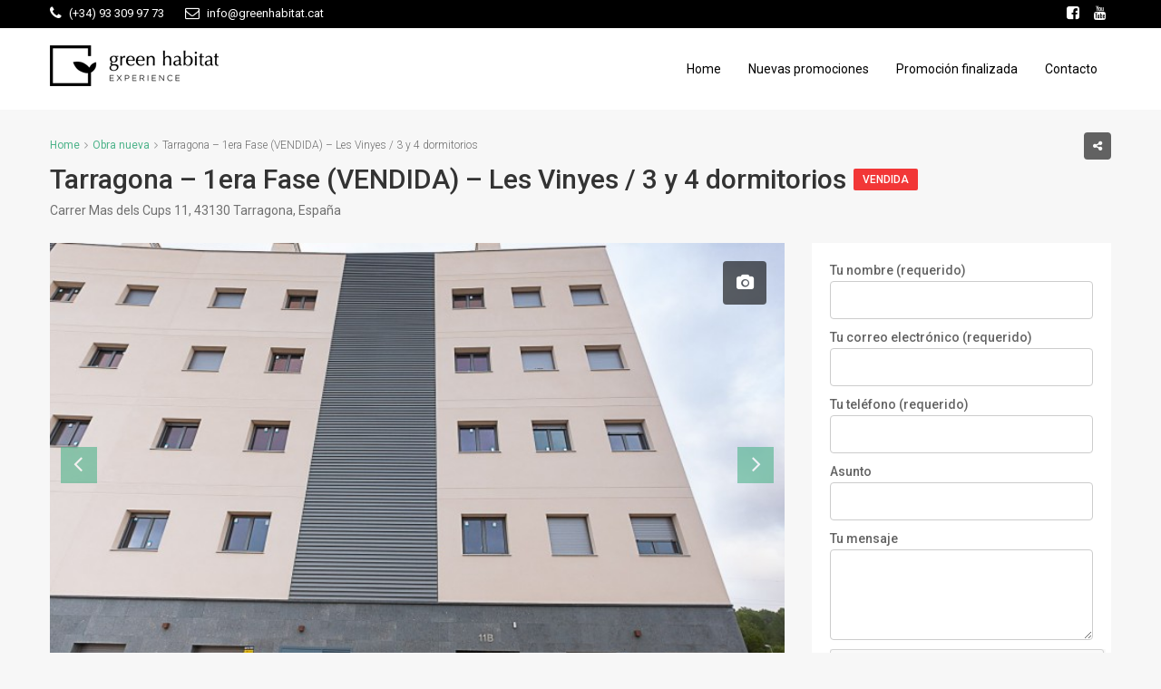

--- FILE ---
content_type: text/html; charset=UTF-8
request_url: http://www.greenhabitat.cat/promocion/%EF%BB%BFtarragona-les-vinyes-3-y-4-dormitorios/
body_size: 23587
content:
<!DOCTYPE html>
<html lang="es">
<head>
	<meta charset="UTF-8">
	<meta name="viewport" content="width=device-width, initial-scale=1">
	<link rel="profile" href="http://gmpg.org/xfn/11">
	<link rel="pingback" href="http://www.greenhabitat.cat/xmlrpc.php">

	<title>﻿Tarragona – 1era Fase (VENDIDA) &#8211; Les Vinyes / 3 y 4 dormitorios &#8211; Green Habitat</title>
                        <script>
                            /* You can add more configuration options to webfontloader by previously defining the WebFontConfig with your options */
                            if ( typeof WebFontConfig === "undefined" ) {
                                WebFontConfig = new Object();
                            }
                            WebFontConfig['google'] = {families: ['Roboto:100,300,400,500,700,900,100italic,300italic,400italic,500italic,700italic,900italic&subset=latin']};

                            (function() {
                                var wf = document.createElement( 'script' );
                                wf.src = 'https://ajax.googleapis.com/ajax/libs/webfont/1.5.3/webfont.js';
                                wf.type = 'text/javascript';
                                wf.async = 'true';
                                var s = document.getElementsByTagName( 'script' )[0];
                                s.parentNode.insertBefore( wf, s );
                            })();
                        </script>
                        <script id="cookieyes" type="text/javascript" src="https://cdn-cookieyes.com/client_data/1f5d60505c769de9c1fa81f4/script.js"></script><link rel='dns-prefetch' href='//maps.googleapis.com' />
<link rel='dns-prefetch' href='//s.w.org' />
<link rel="alternate" type="application/rss+xml" title="Green Habitat &raquo; Feed" href="http://www.greenhabitat.cat/feed/" />
<link rel="alternate" type="application/rss+xml" title="Green Habitat &raquo; RSS de los comentarios" href="http://www.greenhabitat.cat/comments/feed/" />
<meta property='og:site_name' content='Green Habitat'/><meta property='og:url' content='http://www.greenhabitat.cat/promocion/%ef%bb%bftarragona-les-vinyes-3-y-4-dormitorios/'/><meta property='og:title' content='﻿Tarragona – 1era Fase (VENDIDA) &#8211; Les Vinyes / 3 y 4 dormitorios'/><meta property='og:type' content='article'/><meta property='og:image' content='http://www.greenhabitat.cat/wp-content/uploads/2018/07/Vinyes-FACHADA-4-1024x682.jpg'/><meta property='og:description' content='Pisos de Obra nueva en Tarragona Ciudad &#8211; Sant Ramón Viviendas de 3 y 4 dormitorios y Parking 1era Fase &#8211; VENDIDA Green Habitat Experience: Viviendas luminosas en las que se ha cuidado al máximo la eficiencia energética. Diferentes tipologías de viviendas: Plantas bajas de 3 habitaciones'/>		<script type="text/javascript">
			window._wpemojiSettings = {"baseUrl":"https:\/\/s.w.org\/images\/core\/emoji\/11\/72x72\/","ext":".png","svgUrl":"https:\/\/s.w.org\/images\/core\/emoji\/11\/svg\/","svgExt":".svg","source":{"concatemoji":"http:\/\/www.greenhabitat.cat\/wp-includes\/js\/wp-emoji-release.min.js?ver=4.9.26"}};
			!function(e,a,t){var n,r,o,i=a.createElement("canvas"),p=i.getContext&&i.getContext("2d");function s(e,t){var a=String.fromCharCode;p.clearRect(0,0,i.width,i.height),p.fillText(a.apply(this,e),0,0);e=i.toDataURL();return p.clearRect(0,0,i.width,i.height),p.fillText(a.apply(this,t),0,0),e===i.toDataURL()}function c(e){var t=a.createElement("script");t.src=e,t.defer=t.type="text/javascript",a.getElementsByTagName("head")[0].appendChild(t)}for(o=Array("flag","emoji"),t.supports={everything:!0,everythingExceptFlag:!0},r=0;r<o.length;r++)t.supports[o[r]]=function(e){if(!p||!p.fillText)return!1;switch(p.textBaseline="top",p.font="600 32px Arial",e){case"flag":return s([55356,56826,55356,56819],[55356,56826,8203,55356,56819])?!1:!s([55356,57332,56128,56423,56128,56418,56128,56421,56128,56430,56128,56423,56128,56447],[55356,57332,8203,56128,56423,8203,56128,56418,8203,56128,56421,8203,56128,56430,8203,56128,56423,8203,56128,56447]);case"emoji":return!s([55358,56760,9792,65039],[55358,56760,8203,9792,65039])}return!1}(o[r]),t.supports.everything=t.supports.everything&&t.supports[o[r]],"flag"!==o[r]&&(t.supports.everythingExceptFlag=t.supports.everythingExceptFlag&&t.supports[o[r]]);t.supports.everythingExceptFlag=t.supports.everythingExceptFlag&&!t.supports.flag,t.DOMReady=!1,t.readyCallback=function(){t.DOMReady=!0},t.supports.everything||(n=function(){t.readyCallback()},a.addEventListener?(a.addEventListener("DOMContentLoaded",n,!1),e.addEventListener("load",n,!1)):(e.attachEvent("onload",n),a.attachEvent("onreadystatechange",function(){"complete"===a.readyState&&t.readyCallback()})),(n=t.source||{}).concatemoji?c(n.concatemoji):n.wpemoji&&n.twemoji&&(c(n.twemoji),c(n.wpemoji)))}(window,document,window._wpemojiSettings);
		</script>
		<style type="text/css">
img.wp-smiley,
img.emoji {
	display: inline !important;
	border: none !important;
	box-shadow: none !important;
	height: 1em !important;
	width: 1em !important;
	margin: 0 .07em !important;
	vertical-align: -0.1em !important;
	background: none !important;
	padding: 0 !important;
}
</style>
<link rel='stylesheet' id='contact-form-7-css'  href='http://www.greenhabitat.cat/wp-content/plugins/contact-form-7/includes/css/styles.css?ver=5.0.3' type='text/css' media='all' />
<link rel='stylesheet' id='rs-plugin-settings-css'  href='http://www.greenhabitat.cat/wp-content/plugins/revslider/public/assets/css/settings.css?ver=5.4.8' type='text/css' media='all' />
<style id='rs-plugin-settings-inline-css' type='text/css'>
#rs-demo-id {}
</style>
<link rel='stylesheet' id='bootstrap.min-css'  href='http://www.greenhabitat.cat/wp-content/themes/houzez/css/bootstrap.min.css?ver=3.3.5' type='text/css' media='all' />
<link rel='stylesheet' id='font-awesome.min-css'  href='http://www.greenhabitat.cat/wp-content/themes/houzez/css/font-awesome.min.css?ver=4.7.0' type='text/css' media='all' />
<link rel='stylesheet' id='houzez-all-css'  href='http://www.greenhabitat.cat/wp-content/themes/houzez/css/all.min.css?ver=1.6.3.1' type='text/css' media='all' />
<link rel='stylesheet' id='houzez-main-css'  href='http://www.greenhabitat.cat/wp-content/themes/houzez/css/main.css?ver=1.6.3.1' type='text/css' media='all' />
<link rel='stylesheet' id='houzez-style-css'  href='http://www.greenhabitat.cat/wp-content/themes/houzez/style.css?ver=1.6.3.1' type='text/css' media='all' />
<style id='houzez-style-inline-css' type='text/css'>

        .advance-search-header, 
        .advanced-search-mobile, 
        .advanced-search-mobile .single-search .form-control,
        .search-expandable .advanced-search {
            background-color: #ffffff;
        }
        .search-expand-btn {
            background-color: #ff6e00;
        }
        .search-expand-btn {
            color: #ffffff
        }
        .advance-search-header .houzez-theme-button,
        .advanced-search-mobile .houzez-theme-button,
        .splash-search .btn-secondary,
        .advanced-search .btn-secondary,
        .gform_button, 
        .gform_wrapper .button, 
        .gform_wrapper .gform_page_footer .button.gform_next_button {
            color: #ffffff;
            background-color: #77c720;
            border: 1px solid #77c720;
        }
        .advance-search-header .houzez-theme-button:focus,
        .advanced-search-mobile .houzez-theme-button:focus,
        .advanced-search .btn-secondary:focus,
        .splash-search .btn-secondary:focus,
        .gform_wrapper .button:focus, 
        .gform_wrapper .gform_page_footer .button.gform_next_button:focus {
          color: #ffffff;
          background-color: #007baf;
          border: 1px solid #007baf;
        }
        .advance-search-header .houzez-theme-button:hover,
        .advanced-search .btn-secondary:hover,
        .advanced-search .btn-secondary:active,
        .advanced-search .btn-secondary:active:hover,
        .advanced-search .btn-secondary.active,
        .advanced-search-mobile .houzez-theme-button:hover,
        .splash-search .btn-secondary:hover,
        .gform_wrapper .button:hover, 
        .gform_wrapper .gform_page_footer .button.gform_next_button:hover,
        .gform_wrapper .button:active, 
        .gform_wrapper .gform_page_footer .button.gform_next_button:active {
          color: #ffffff;
          background-color: #007baf;
          border: 1px solid #007baf;
        }
        .advance-search-header .houzez-theme-button:active,
        .advanced-search .btn-secondary:active,
        .advanced-search-mobile .houzez-theme-button:active,
        .splash-search .btn-secondary:active {
          color: #ffffff;
          background-color: #004274;
          border: 1px solid #004274;
        }
        .advanced-search .bootstrap-select .btn,
        .advanced-search .bootstrap-select.open .btn,
        .banner-search-main .dropdown-toggle,
        .advanced-search .form-control,
        .advanced-search-mobile .advance-fields .bootstrap-select .btn,
        .advanced-search-mobile .advance-fields .bootstrap-select.open .btn,
        .advanced-search-mobile .advance-fields .form-control {
            background-color: #fff;
            color: #959595;
        }
        .advanced-search .dropdown-toggle,
        .advanced-search .form-control,
        .advance-search-header .bootstrap-select .btn,
        .advance-search-header .bootstrap-select .fave-load-more a,
        .fave-load-more .advance-search-header .bootstrap-select a,
        .advance-fields .form-control,
        .advanced-search .btn-default.active:hover, .btn-default:active:hover, 
        .advanced-search .open >.btn-default.dropdown-toggle:hover
        .advanced-search .bootstrap-select .btn,
        .advanced-search .bootstrap-select.open .btn,
        .range-wrap {
            border-width: 1px;
            border-style: solid;
            border-color: #cccccc;
        }

        .advanced-search .input-group .form-control,        
        .search-long .search input,
        .advanced-search .search-long .search,
        .advanced-search .search-long .btn-group,
        .advanced-search .search-long .advance-btn,
        .input-group-addon {
            border-color: #cccccc !important;
        }
        .advanced-search-mobile .advance-fields {
            border-top: 1px solid #cccccc;
        }
        .advanced-search-mobile .single-search-wrap button {
            color: #cccccc;
        }

        .advanced-search-mobile .advance-fields::after {
            border-bottom-color: #cccccc;
        }
        .advance-btn.blue {
            color: #ffffff;
        }
        .advance-btn.blue:hover,
        .advance-btn.blue:focus {
            color: #007baf;
        }
        .advanced-search .advance-btn {
            color: #666666;
        }
        .advanced-search .advance-btn:hover {
            color:#000000;
        }
        .advanced-search .advance-btn:focus,
        .advanced-search .advance-btn.active {
            color:#000000;
        }
        .advanced-search .advance-fields,
        .advanced-search .features-list label.title,
        .advanced-search .features-list .checkbox-inline,
        .advanced-search-mobile .advance-fields,
        .advanced-search-mobile .features-list label.title,
        .advanced-search-mobile .features-list .checkbox-inline,
        .range-title,
        .range-text,
        .range-text p,
        .min-price-range,
        .max-price-range,
        .advanced-search-mobile {
            color: #000000;
        }

        .auto-complete {
            background-color: #fff;
        }
        .auto-complete,
        .auto-complete .media {
            border-color: #ccc;
        }
        .bootstrap-select.btn-group .dropdown-menu li a:hover, 
        .bootstrap-select.btn-group .dropdown-menu li a:focus, 
        .bootstrap-select.btn-group .dropdown-menu li a:active {
            background-color: rgba(0, 174, 239, 0.12);
        }

            
        
        #header-section .header-left {
            width: 100%;
        }
        .header-section-4.nav-right .header-left {
            padding-right: 0px;
        }
        .top-bar {
            background-color: #000000;
        }
        .top-bar .top-nav > ul > li > a:hover,
        .top-bar .top-nav > ul li.active > a,
        .top-bar .top-nav > ul ul a:hover,
        .top-contact a:hover,
        .top-bar .dropdown-menu > li:hover,
        .top-contact li .btn:hover {
            color: rgba(0,174,239,0.75);
        }
        .top-contact a,
        .top-contact li,
        .top-contact li .btn,
        .top-bar .top-nav > ul > li > a,
        .top-bar .dropdown-menu {
            color: #ffffff;
            background-color: #000000;
        }
        .top-bar .mobile-nav .nav-trigger {
            color: #FFFFFF;
        }
        
        body {
            background-color: #f7f7f7;
        }
        a,        
        .blue,
        .text-primary,
        .btn-link,
        .item-body h2,
        .detail h3,
        .breadcrumb li a,
        .fave-load-more a,
        .sort-tab .btn,
        .sort-tab .fave-load-more a,
        .fave-load-more .sort-tab a,
        .pagination-main .pagination a,
        .team-caption-after .team-name a:hover,
        .team-caption-after .team-designation a:hover,
        .agent-media .view,
        .my-property-menu a.active,
        .my-property-menu a:hover,
        .search-panel .advance-trigger{        
            color: #4db38a;
        }
        .banner-caption h1,
        .banner-caption h2  {
            color: #ffffff;
        }
        .property-item h2 a,
        .property-item .property-title a,
        .widget .media-heading a {
            color: #333333;
        }
        .property-item h2 a:hover,
        .property-item .property-title a:hover,
        .widget .media-heading a:hover {
            color: #4db38a;
        }
        .owl-theme .owl-nav [class*=owl-],        
        .testimonial-carousel .owl-nav [class*=owl-]:hover,
        .testimonial-carousel .owl-nav [class*=owl-]:focus,
        .gallery-thumb .icon,
        .share_tooltip {
            background-color: #4db38a;
        }
        #sidebar .widget_tag_cloud .tagcloud a,
        .article-footer .meta-tags a,
        .pagination-main .pagination li.active a,
        .other-features .btn.btn-secondary,
        .my-menu .active a,        
        .houzez-module .module-title-nav .module-nav .btn,
        .houzez-module .module-title-nav .module-nav .fave-load-more a,
        .fave-load-more .houzez-module .module-title-nav .module-nav a {
            color: #fff;
            background-color: #4db38a;
            border: 1px solid #4db38a;
        }
        .plan-tabs li.active {
            box-shadow: inset 0 4px 0 #4db38a;
            border-top-color: #4db38a;
            background-color: #fff;
            color: #4db38a;
        }
        .btn-primary,        
        .label-primary,
        .scrolltop-btn {
            color: #fff;
            background-color: #4db38a;
            border-color: #4db38a;
        }
        .btn-primary.btn-trans{
            color: #4db38a;
        }
        .header-section-2 .header-top-call {
            color: #ffffff;
            background-color: #00aeef;
        }
        .header-section-2 .avatar {
            color: #ffffff;
        }
        @media (max-width: 991px) {
            .header-section-2 .header-top,
            .header-section-5 .header-top {
                background-color: #4db38a;
            }
        }
        .modal-header,
        .ui-slider-horizontal .ui-slider-range,
        .ui-state-hover,
        .ui-widget-content .ui-state-hover,
        .ui-widget-header .ui-state-hover,
        .ui-state-focus,
        .ui-widget-content .ui-state-focus,
        .ui-widget-header .ui-state-focus,
        .list-loading-bar {
            background-color: #4db38a;
            border-color: transparent;
        }
        .houzez-module .module-title-nav .module-nav .btn,
        #save_as_draft {
            color: #4db38a;
            border: 1px solid #4db38a;
            background-color: transparent;
        }
        .fave-load-more a,
        .fave-load-more a:hover {
            border: 1px solid #4db38a;
        }
        #transportation,
        #supermarkets,
        #schools,
        #libraries,
        #pharmacies,
        #hospitals,
        .pay-step-block.active span,
        .loader-ripple div:nth-of-type(2){
            border-color: #4db38a;
        }
        .loader-ripple div:nth-of-type(1){
            border-color: #4db38a;
        }
        .detail-block .alert-info {
            color: rgba(0,0,0,.85);
            background-color: rgba(119,199,32,0.1);
            border: 1px solid #4db38a;
        }
        .houzez-taber-wrap .houzez-tabs li.active::before,
        .houzez-taber-wrap .houzez-tabs li:hover::before,
        .houzez-taber-wrap .houzez-tabs li:active::before,
        .profile-tabs li:hover,
        .steps-nav, .steps-progress-main .steps-progress span {
            background-color: #4db38a;
        }
        .btn-secondary,
        .agent_contact_form.btn-secondary,
         .form-media .wpcf7-submit,
         .wpcf7-submit,
         .dsidx-resp-area-submit input[type='submit']{
            color: #fff;
            background-color: #4db38a;
            border-color: #4db38a;
        }
        .btn-secondary.btn-trans{
            color: #4db38a;
        }
        .item-thumb .label-featured, figure .label-featured, .carousel-module .carousel .item figure .label-featured {
            background-color: #4db38a;
            color: #ffffff;
        }
        
            a:hover,
            a:focus,
            a:active,
            .blue:hover,
            .btn-link:hover,
            .breadcrumb li a:hover,
            .pagination-main .pagination a:hover,
            .vc_toggle_title h4:hover ,
            .footer a:hover,
            .impress-address:hover,
            .agent-media .view:hover,
            .my-property .dropdown-menu a:hover,
            .article-detail .article-title a:hover,
            .comments-block .article-title a:hover,
            .detail-block .list-features a:hover{
                color: rgba(119,199,32,0.74);
                text-decoration: none;
            }
            
            .detail-top .media-tabs a:hover span,
            .header-section.slpash-header .header-right a.btn:hover,
            .slpash-header.header-section-4 .header-right a.btn:hover,
            .houzez-module .module-title-nav .module-nav .btn:hover,
            .houzez-module .module-title-nav .module-nav .fave-load-more a:hover,
            .fave-load-more .houzez-module .module-title-nav .module-nav a:hover,
            .houzez-module .module-title-nav .module-nav .btn:focus,
            .houzez-module .module-title-nav .module-nav .fave-load-more a:focus,
            .fave-load-more .houzez-module .module-title-nav .module-nav a:focus{
                color: #fff;
                background-color: rgba(119,199,32,0.74);
                border: 1px solid rgba(119,199,32,0.74);
            }
            .fave-load-more a:hover,
            #sidebar .widget_tag_cloud .tagcloud a:hover,
            .article-footer .meta-tags a:hover,
            .other-features .btn.btn-secondary:hover,
            .my-actions .action-btn:hover,
            .my-actions .action-btn:focus,
            .my-actions .action-btn:active,
            .my-actions .open .action-btn{
                background-color: rgba(119,199,32,0.74);
                border-color: rgba(119,199,32,0.74);
            }
            .owl-theme .owl-nav [class*=owl-]:hover,
            .owl-theme .owl-nav [class*=owl-]:focus,
            .owl-theme .owl-nav [class*=owl-]:active,
            .testimonial-carousel .owl-nav [class*=owl-]:hover,
            .testimonial-carousel .owl-nav [class*=owl-]:focus{
                border-color: rgba(119,199,32,0.74);
            }
            .owl-theme .owl-nav [class*=owl-]:hover,
            .owl-theme .owl-nav [class*=owl-]:focus,
            .owl-theme .owl-nav [class*=owl-]:active {
                background-color: rgba(119,199,32,0.74);
            }
            .btn-primary:hover,
            .btn-primary:focus,
            .btn-primary:active,
            .btn-primary.active,
            .btn-primary:active:hover,
            .btn-primary.btn-trans:hover,
            .btn-primary.btn-trans:focus,
            .btn-primary.btn-trans:active,
            .btn-primary.btn-trans.active,
            .btn-primary.btn-trans:active:hover,
            .invoice-list .btn-invoice:hover,
            #houzez-gmap-main .map-btn:hover,
            .media-tabs-list li > a:hover,
            .media-tabs-list li.active a,
            .detail-bar .detail-tabs li:hover,
            .actions li > span:hover,
            .lightbox-arrow:hover,
            .scrolltop-btn:hover {
                background-color: rgba(119,199,32,0.74);
                border-color: rgba(119,199,32,0.74);
            }
            .btn-secondary:hover,
            .btn-secondary:focus,
            .btn-secondary:active,
            .btn-secondary.active,
            .btn-secondary:active:hover,
            .btn-secondary.btn-trans:hover,
            .btn-secondary.btn-trans:focus,
            .btn-secondary.btn-trans:active,
            .btn-secondary.btn-trans.active,
            .btn-secondary.btn-trans:active:hover,
            .agent_contact_form.btn-secondary:hover,
             .form-media .wpcf7-submit:hover,
             .wpcf7-submit:hover,
             .wpcf7-submit:focus,
             .wpcf7-submit:active,
             .dsidx-resp-area-submit input[type='submit']:hover,
             .dsidx-resp-area-submit input[type='submit']:focus,
             .dsidx-resp-area-submit input[type='submit']:active{
                color: #fff;
                background-color: rgba(51,51,51,1);
                border-color: rgba(51,51,51,1);
            }
        .header-section {
            background-color: ;
        }
        .header-section .navi > ul > li > a {
            color: ;
            background-color: transparent;
        }
        .header-section .header-right .user a,
        .header-section .header-right span {
            color: ;
        }
            .header-section .navi > ul > li > a:hover {
                color: rgba(255,255,255,1);
                background-color: rgba(255,255,255,0.2);
            }
            .header-section .header-right .user a:hover,
            .header-section .header-right span:hover {
                color: rgba(255,255,255,1);
            }
        .header-section-3 .header-top {
            background-color: ;
        }
        .header-section-3 .header-top-social a,
        .header-section-3 .header-contact .contact-block .fa,
        .header-section-3 .header-top .media-heading,
        .header-contact .contact-block p{
            color: ;
        }
        .header-contact .contact-block .fa {
            color: ;
        }
        .header-section-3 .header-bottom {
            background-color: ;
        }
        .header-section-3 .navi > ul > li > a,
        .header-section-3 .header-right .user a,
        .header-section-3 .header-right span {
            color: ;
        }
            .header-section-3 .navi > ul > li > a:hover,
            .header-section-3 .navi > ul > li.active > a{
                color: rgba(255,255,255,1);
                background-color: rgba(255,255,255,0.2);
            }
            .header-section-3 .header-right .user a:hover,
            .header-section-3 .header-right span:hover {
                color: rgba(255,255,255,1);
            }
            .header-section-3 .navi > ul > li {
                border-right: 1px solid rgba(255,255,255,0.2);
            }
            .header-section-3 .header-bottom {
                border-top: 1px solid rgba(255,255,255,0.2);
            }
            .header-section-3 .navi > ul {
                border-left: 1px solid rgba(255,255,255,0.2);
            }
        .header-section-2 .header-top, .header-section-5 .header-top {
            background-color: ;
        }
        .header-section-2 .header-bottom, .header-section-5 .header-bottom {
            background-color: #004272;
            border-top: 1px solid #2a353d;
            border-bottom: 1px solid #2a353d;
        }
        .header-section-2 .header-bottom .navi > ul > li, .header-section-5 .header-bottom .navi > ul > li {
            border-right: 1px solid #2a353d;
        }
        .header-section-2 .header-right {
            border-left: 1px solid #2a353d;
        }
        .header-section-2 .navi > ul > li > a,
        .header-section-2 .header-right .user a,
         .header-section-2 .header-right span,
         .header-section-5 .navi > ul > li > a,
        .header-section-5 .header-right .user a,
         .header-section-5 .header-right span {
            color: ;
        }
        .header-section-5 .header-top-social li a, header-section-3 .header-top-social li a {
            color: #FFFFFF;
        }
        
            .header-section-2 .navi > ul > li > a:hover,
             .header-section-2 .navi > ul > li.active > a,
             .header-section-5 .navi > ul > li > a:hover,
             .header-section-5 .navi > ul > li.active > a {
                color: rgba(255,255,255,1);
                background-color: rgba(255,255,255,0.2);
            }
            .header-section-2 .header-right .user a:hover,
             .header-section-2 .header-right span:hover,
             .header-section-5 .header-right .user a:hover,
             .header-section-5 .header-right span:hover {
                color: rgba(255,255,255,1);
            }
        .header-section .header-right a.btn,
        .header-section-2 .header-right a.btn,
        .header-section-3 .header-right a.btn,
        .header-section-5 .header-right a.btn,
        .header-section-6 .header-right a.btn {
            color: #ffffff;
            border: 1px solid #ffffff;
            background-color: rgba(255,255,255,0.2);
        }
        .header-section .header-right .user a.btn:hover,
        .header-section-2 .header-right .user a.btn:hover,
        .header-section-3 .header-right .user a.btn:hover,
        .header-section-5 .header-right .user a.btn:hover,
        .header-section-6 .header-right .user a.btn:hover {
            color: rgba(255,255,255,1);
            border-color: #ffffff;
            background-color: rgba(255,255,255,0.1);
        }
    
        .header-section-4,
        .header-section-4 .navi > ul ul,
        .sticky_nav.header-section-4 {
            background-color: #ffffff;
        }
        .header-section-4 .navi > ul > li > a,
        .header-section-4 .navi > ul ul a,
        .header-section-4 .header-right .user a,
        .header-section-4 .header-right span {
            color: #000000;
        }
        .header-section-4 .header-right a.btn {
            color: #4db38a;
            border: 1px solid #4db38a;
            background-color: #ffffff;
        }
            .header-section-4 .navi > ul > li > a:hover,
            .header-section-4 .navi > ul ul a:hover,
            .header-section-4 .navi > ul > li.active > a,
            .header-section-4 .header-right .user a:hover,
            .header-section-4 .header-right .user a:focus,
            .header-section-4 .header-right span:hover,
            .header-section-4 .header-right span:focus {
                color: rgba(77,179,138,1);
            }
            .header-section-4 .header-right .user .btn:hover {
                color: rgba(255,255,255,1);
                border-color: rgba(77,179,138,1);
                background-color: rgba(77,179,138,1);
            }
      .houzez-header-transparent {
       background-color: transparent; position: absolute; width: 100%;
       border-bottom: 1px none;
       border-color: rgba(255,255,255,0.3);
      }
      .header-section-4.houzez-header-transparent .navi > ul > li > a,

      .header-section-4.houzez-header-transparent .header-right .account-action span,
      .header-section-4.houzez-header-transparent .header-right .user span {
         color: #ffffff;
      }
    .header-section-4.houzez-header-transparent .navi > ul > li > a:hover,
        .header-section-4.houzez-header-transparent .navi > ul ul a:hover,
        .header-section-4.houzez-header-transparent .account-action li:hover,

        .header-section-4.houzez-header-transparent .header-right .user a:hover,
        .header-section-4.houzez-header-transparent .header-right .account-action span:hover,
        .header-section-4.houzez-header-transparent .header-right .user span:hover,
        .header-section-4.houzez-header-transparent .header-right .user a:focus {
            color: #00aeef;
        }
    .header-section-4.houzez-header-transparent .header-right .btn {
        color: #ffffff;
        border: 1px solid #ffffff;
        background-color: rgba(255,255,255,0.2);
    }
            .header-section-4.houzez-header-transparent .header-right .user .btn:hover {
                color: rgba(255,255,255,1);
                border-color: rgba(0,174,239,1);
                background-color: rgba(0,174,239,1);
            }
        .header-section-6 {
            background-color: #00AEEF;
        }
        .header-section-6 .navi > ul > li > a {
            color: #FFFFFF;
            background-color: transparent;
        }
        .header-section-6 .header-right .user a,
        .header-section-6 .header-right span {
            color: #FFFFFF;
        }
        .header-section-6-icons .header-top-social li a {
            color: #FFFFFF;
        }
        
            .header-section-6 .navi > ul > li > a:hover {
                color: rgba(255,255,255,1);
                background-color: rgba(255,255,255,0.2);
            }
            .header-section-6 .header-right .user a:hover,
            .header-section-6 .header-right span:hover {
                color: rgba(255,255,255,1);
            }
        .navi.main-nav > ul ul {
            background-color: rgba(255,255,255,0.95);
        }
        .navi.main-nav > ul ul a {
            color: #2e3e49!important;
        }
        .navi.main-nav > ul ul a:hover {
            color: #00aeef!important;
        }
        .navi.main-nav > ul ul li,
        .houzez-megamenu-inner .sub-menu li {
            border-color: #e6e6e6;
        }
     
        .header-section .header-right a,
        .header-section .header-right span,
        .header-section .header-right .btn-default,
        .header-section .navi ul li,
        .header-section .account-dropdown > ul > li > a,

        .header-section-3 .header-right a,
        .header-section-3 .header-right span,
        .header-section-3 .navi ul li,
        .header-section-3 .account-dropdown > ul > li > a,

        .header-section-2 .header-right a,
        .header-section-2 .header-right span,
        .header-section-2 .navi ul li,
        .header-section-2 .account-dropdown > ul > li > a,

        .header-section-4 .header-right a,
        .header-section-4 .header-right span,
        .header-section-4 .navi ul li,
        .header-section-4 .header-right .btn-default,
        .header-section-4 .account-dropdown > ul > li > a,

        .header-section-5 .header-right a,
        .header-section-5 .header-right span,
        .header-section-5 .navi ul li,
        .header-section-5 .account-dropdown > ul > li > a,

        .header-section-6 .header-right a,
        .header-section-6 .header-right span,
        .header-section-6 .navi ul li,
        .header-section-6 .account-dropdown > ul > li > a,

        .board-panel-menu > li a {
            font-family: Roboto;
            font-size: 14px;
            font-weight: 400;
            line-height: 18px;
            text-transform: none;
            text-align: left;
        }
        .header-section.slpash-header .navi > ul > li > a:hover,
        .slpash-header.header-section-4 .navi > ul > li > a:hover,
        .header-section.slpash-header .header-right .user > a:hover,
        .slpash-header.header-section-4 .header-right .user > a:hover,
        .header-section.slpash-header .navi > ul > li > a:focus,
        .slpash-header.header-section-4 .navi > ul > li > a:focus,
        .header-section.slpash-header .header-right .user > a:focus,
        .slpash-header.header-section-4 .header-right .user > a:focus  {
            color: rgba(255,255,255,1);
        }
        .header-section.slpash-header .navi > ul > li.active > a{
            color: #4db38a;
        }
        .header-mobile {
            background-color: #ffffff;
        }
        .header-mobile .nav-dropdown > ul {
            background-color: rgba(255,255,255,0.95);
        }
        .mobile-nav .nav-trigger,
        .header-mobile .user a,
        .header-mobile .user-icon {
            color: #000000;
        }
        .splash-header .mobile-nav .nav-trigger,
        .splash-header .header-mobile .user a,
        .splash-header .header-mobile .user-icon {
            color: #FFFFFF;
        }
        .nav-dropdown a,
        .nav-dropdown li .expand-me {
            color: #000000;
        }
        .mobile-nav a,
        .header-mobile .account-dropdown > ul > li a {
            font-family: Roboto;
            font-size: 14px;
            font-weight: 400;
            line-height: 18px;
            text-transform: none;
            text-align: left;
        }
        .mobile-nav .nav-dropdown > ul ul a {
            color: ;
            background-color: ;
        }
        .mobile-nav .nav-dropdown li {
            border-top: 1px solid #ffffff;            
        }
            .mobile-nav .nav-dropdown > ul > li:hover {
                background-color: rgba(119,199,32,1);
            }
            .mobile-nav .nav-dropdown li.active > a {
                color: rgba(255,255,255,1);
                background-color: rgba(119,199,32,1);
            }
        .account-dropdown > ul {
            background-color: #FFFFFF;
        }
        .account-dropdown > ul:before {
            border-bottom-color: #FFFFFF;
        }
        .account-dropdown > ul > li > a {
            color: #2e3e49 !important;
        }
        .account-dropdown > ul > li > a:hover, .account-dropdown > ul > li.active > a, .account-dropdown > ul > li.active > a:hover {
            color: #2e3e49 !important;
            background-color: rgba(204,204,204,0.15);
        }
        .account-dropdown > ul > li {
            border-color: #e6e6e6;
        }
        .account-dropdown > ul .sub-menu {
            background-color: #00AEEF;
        }
        .account-dropdown > ul .sub-menu > li,
        .account-dropdown > ul .sub-menu > li a {
            color: #FFFFFF;
        }
        .account-dropdown > ul .sub-menu > li a:hover, .account-dropdown > ul .sub-menu > li.active > a {
            background-color: rgba(255,255,255,0.2) !important;
            color: inherit;
        }
        .account-dropdown > ul .sub-menu > li {
            border-color: rgba(255,255,255,0.3) !important;
        }
        
        .footer {
            background-color: #222222;
        }
        .footer-bottom {
            background-color: #000000;
            border-top: 1px solid #00243f;
        }
        .footer,
        .footer-widget h4,
        .footer-bottom p,
        .footer-widget.widget_calendar caption  {
            color: ;
        }
        .footer a,
        .footer-bottom .navi a,
        .footer-bottom .foot-social p a {
            color: ;
        }
        .footer-widget .widget-title,
        .footer p, .footer p.wp-caption-text,
         .footer li,
          .footer li i {
            color: ;
        }
            .footer a:hover,
            .footer-bottom .navi a:hover,
            .footer-bottom .foot-social p a:hover  {
                color: rgba(119,199,32,1);
            }
            .footer-widget.widget_tag_cloud .tagcloud a {
                color: rgba(119,199,32,1);
                background-color: ;
                border: 1px solid ;
            }
        body {
            color: #333333;
            font-family: Roboto;
            font-size: 16px;
            font-weight: 400;
            line-height: 24px;
            text-transform: none;
        }
        input, button, select, textarea {
            font-family: Roboto;
        }
        h1,
        .page-title .title-head,
        .article-detail h1,
        h2,
        .article-detail h2,
        .houzez-module .module-title-nav h2,
        h3,
        .module-title h3,
        .article-detail h3,
        .detail h3,
        .caption-bottom .detail h3,

        .add-title-tab h3,
        #sidebar .widget-title,
        .footer-widget .widget-title,
        .services-module .service-block h3,
        h4,
        .article-detail h4,
        h5,
        .article-detail h5,
        h6,
        .article-detail h6,
        .item-body h2,
        .item-body .property-title,
        .post-card-description h3,
        .post-card-description .post-card-title,
        .my-property .my-heading,
        .module-title h2,
        .houzez-module .module-title-nav h2 {
            font-family: Roboto;
            font-weight: 400;
            text-transform: inherit;
            text-align: inherit;
        }
        .page-title .title-head,
        .article-detail h1 {
            font-size: 30px;
            line-height: 38px;
        }
        .article-detail h2,
        .houzez-module .module-title-nav h2 {
            font-size: 24px;
            line-height: 32px;
            margin: 0 0 10px 0;
        }
        .houzez-module .module-title-nav h2 {
            margin: 0;
        }
        .module-title h3,
        .article-detail h3,
        .services-module .service-block h3 {
            font-size: 20px;
            line-height: 28px;
        }
        .article-detail h4 {
            font-size: 18px;
            line-height: 26px;
            margin: 0 0 24px 0;
        }
        h5,
        .article-detail h5 {
            font-size: 16px;
            line-height: 24px;
            margin: 0 0 24px 0;
        }
        h6,
        .article-detail h6 {
            font-size: 14px;
            line-height: 20px;
            margin: 0 0 24px 0;
        }
        .item-body h2,
        .post-card-description h3,
        .my-property .my-heading {
            font-size: 16px;
            line-height: 20px;
            margin: 0 0 8px 0;
            font-weight: 500;
            text-transform: inherit;
            text-align: inherit;
        }
        .module-title h2 {
            font-size: 24px;
            line-height: 32px;
            margin: 0 0 10px 0;
            font-weight: 500;
            text-transform: inherit;
            text-align: inherit;
        }
        .module-title .sub-heading {
            font-size: 16px;
            line-height: 24px;
            font-weight: 300;
            text-transform: inherit;
            text-align: inherit;
        }
        .houzez-module .module-title-nav .sub-title {
            font-size: 16px;
            line-height: 18px;
            margin: 8px 0 0 0;
            font-weight: 300;
            text-transform: inherit;
            text-align: inherit;
        }
        .item-thumb .hover-effect:before,
        figure .hover-effect:before,
        .carousel-module .carousel .item figure .hover-effect:before,
        .item-thumb .slideshow .slideshow-nav-main .slick-slide:before,
        .slideshow .slideshow-nav-main .item-thumb .slick-slide:before,
        figure .slideshow .slideshow-nav-main .slick-slide:before,
        .slideshow .slideshow-nav-main figure .slick-slide:before {
        background: linear-gradient(to bottom, rgba(0,0,0,0) 0%, rgba(0,0,0,0) 0%, rgba(0,0,0,0) 65%, rgba(0,0,0,.75) 100%);
        }
        .slideshow .slide .slick-prev:hover,
        .slideshow .slideshow-nav .slick-prev:hover,
        .slideshow .slide .slick-next:hover,
        .slideshow .slideshow-nav .slick-next:hover,
        .slideshow .slide .slick-prev:focus,
        .slideshow .slideshow-nav .slick-prev:focus,
        .slideshow .slide .slick-next:focus,
        .slideshow .slideshow-nav .slick-next:focus
        .item-thumb:hover .hover-effect:before,
        figure:hover .hover-effect:before,
        .carousel-module .carousel .item figure:hover .hover-effect:before,
        .item-thumb:hover .slideshow .slideshow-nav-main .slick-slide:before,
        .slideshow .slideshow-nav-main .item-thumb:hover .slick-slide:before,
        figure:hover .slideshow .slideshow-nav-main .slick-slide:before,
        .slideshow .slideshow-nav-main figure:hover .slick-slide:before,
        .item-thumb:hover .hover-effect:before,
        figure:hover .hover-effect:before,
        .carousel-module .carousel .item figure:hover .hover-effect:before,
        .item-thumb:hover .slideshow .slideshow-nav-main .slick-slide:before,
        .slideshow .slideshow-nav-main .item-thumb:hover .slick-slide:before,
        figure:hover .slideshow .slideshow-nav-main .slick-slide:before,
        .slideshow .slideshow-nav-main figure:hover .slick-slide:before {
            color: #fff;
            background-color: rgba(255,255,255,.5);
        }
        .figure-grid .detail h3,
        .detail-above.detail h3 {
            color: #fff;
        }
        .detail-bottom.detail h3 {
            color: #000;
        }
        .agent-contact a {
            font-weight: 700;
        }
        .label-status {
            background-color: #333;
            font-weight: 700;
        }
        .read .fa {
            top: 1px;
            position: relative;
        }            
        .label-primary,
        .fave-load-more a,
        .widget_tag_cloud .tagcloud a,
        .pagination-main .pagination li.active a,
        .other-features .btn.btn-secondary,
        .my-menu .active am {
            font-weight: 500;
        }       
        .header-detail.table-cell .header-right {
            margin-top: 27px;
        }
        .header-detail h1 .actions span, .header-detail h4 .actions span {
            font-size: 18px;
            display: inline-block;
            vertical-align: middle;
            margin: 0 3px;
        }        
        .header-detail .property-address {
            color: #707070;
            margin-top: 12px;
        }        
        .white-block {
            padding: 40px;
        }
        .wpb_text_column ul,
        .wpb_text_column ol {
            margin-top: 20px;
            margin-bottom: 20px;
            padding-left: 20px;
        }
        #sidebar .widget_houzez_latest_posts img {
            max-width: 90px;
            margin-top: 0;
        }
        #sidebar .widget_houzez_latest_posts .media-heading,
        #sidebar .widget_houzez_latest_posts .read {
            font-size: 14px;
            line-height: 18px;
            font-weight: 400;
        }        
        #sidebar .widget-range .dropdown-toggle,
        .bootstrap-select.btn-group,        
        .search-long .search input,
        .advanced-search .search-long .advance-btn,        
        .splash-search .dropdown-toggle {
            font-weight: 400;
            color: #959595 !important;
            font-size: 15px;
        }

        .advanced-search .input-group .form-control {
            border-left-width: 0;
        }        
        .location-select {
            max-width: 170px;
        }             
        
            .splash-inner-media .vegas-overlay {
               opacity: 1;
               background: url(http://houzez05.favethemes.com/wp-content/uploads/2016/03/bg-video-1.png);
           }
                    .label-status-70 {
                        background-color: #f23737;
                    }
                    
        .user-dashboard-left,
        .board-header {
            background-color:#00365e;
        }
        .board-panel-menu > li a,
        .board-header .board-title,
        .board-header .breadcrumb > .active,
        .board-header .breadcrumb li:after,
        .board-header .steps-progress-main { 
            color:#ffffff; 
         }
        .board-panel-menu > li.active {
            color: #4cc6f4;
        }
        .board-panel-menu .sub-menu {
            background-color: #002B4B;
        }
        .board-panel-menu .sub-menu > li.active > a, .board-panel-menu > li a:hover {
            color: #4cc6f4;
        }
     
        #ihf-main-container .btn-primary,
        #ihf-main-container .dropdown-menu>.active>a, 
        #ihf-main-container .dropdown-menu>.active>a:focus {
            background-color: #4db38a;
            border-color: #4db38a;
            color: #fff !important;
        } 
        #ihf-main-container .btn-primary:hover, 
        #ihf-main-container .btn-primary:focus, 
        #ihf-main-container .btn-primary:active, 
        #ihf-main-container .btn-primary.active,
        #ihf-main-container .dropdown-menu>.active>a:hover,
        #ihf-main-container .dropdown-menu>li>a:focus, 
        #ihf-main-container .dropdown-menu>li>a:hover {
            background-color: rgba(119,199,32,0.74);
            border-color: rgba(119,199,32,0.74);
        }
        #ihf-main-container .ihf-map-search-refine-link,
        #ihf-main-container .ihf-map-search-refine-link,
        #ihf-main-container .ihf-results-links a {
            background-color: #4db38a !important;
            border-color: #4db38a !important;
            color: #fff !important;
        }
        #ihf-main-container #saveSearchButton {
            background-color: transparent;
            border: none;
            color: #4db38a !important;
        }
        #ihf-main-container a,
        #ihf-main-container .btn-link {
            color: #4db38a;       
        }
        #ihf-main-container a:hover,
        #ihf-main-container a:active,
        #ihf-main-container .btn-link:hover,
        #ihf-main-container .btn-link:active {
            color: rgba(119,199,32,0.74);
        }
        .ihf-grid-result-photocount a {       
            border: 1px solid #4db38a;   
        }
        .ihf-grid-result-basic-info-container,
        #ihf-main-container {
            color: #333333;
            font-family: Roboto;
            font-size: 16px;
            font-weight: 400;
            line-height: 24px;
            text-transform: none;
        }
        #ihf-main-container .fs-12,
        .ihf-tab-pane,
        #ihf-agent-sellers-rep,
        #ihf-board-detail-disclaimer,
        #ihf-board-detail-updatetext  {
            font-size: 16px;
        }
        #ihf-main-container .title-bar-1,
        .ihf-map-icon{
            background-color: #4db38a;
        }
        .ihf-map-icon{
            border-color: #4db38a;
        }
        .ihf-map-icon:after{
            border-top-color: #4db38a;
        }
        #ihf-main-container h1, 
        #ihf-main-container h2, 
        #ihf-main-container h3, 
        #ihf-main-container h4, 
        #ihf-main-container h5, 
        #ihf-main-container h6, 
        #ihf-main-container .h1, 
        #ihf-main-container .h2, 
        #ihf-main-container .h3, 
        #ihf-main-container .h4, 
        #ihf-main-container .h5, 
        #ihf-main-container .h6,
        #ihf-main-container h4.ihf-address,
        #ihf-main-container h4.ihf-price  {
            font-family: Roboto;
            font-weight: 400;
            text-transform: inherit;
            text-align: inherit;
        }
    
</style>
<script type='text/javascript' src='http://www.greenhabitat.cat/wp-includes/js/jquery/jquery.js?ver=1.12.4'></script>
<script type='text/javascript' src='http://www.greenhabitat.cat/wp-includes/js/jquery/jquery-migrate.min.js?ver=1.4.1'></script>
<script type='text/javascript' src='http://www.greenhabitat.cat/wp-content/plugins/revslider/public/assets/js/jquery.themepunch.tools.min.js?ver=5.4.8'></script>
<script type='text/javascript' src='http://www.greenhabitat.cat/wp-content/plugins/revslider/public/assets/js/jquery.themepunch.revolution.min.js?ver=5.4.8'></script>
<script type='text/javascript' src='http://www.greenhabitat.cat/wp-content/plugins/revslider/public/assets/js/extensions/revolution.extension.actions.min.js?ver=5.4.8'></script>
<script type='text/javascript' src='http://www.greenhabitat.cat/wp-content/plugins/revslider/public/assets/js/extensions/revolution.extension.carousel.min.js?ver=5.4.8'></script>
<script type='text/javascript' src='http://www.greenhabitat.cat/wp-content/plugins/revslider/public/assets/js/extensions/revolution.extension.kenburn.min.js?ver=5.4.8'></script>
<script type='text/javascript' src='http://www.greenhabitat.cat/wp-content/plugins/revslider/public/assets/js/extensions/revolution.extension.layeranimation.min.js?ver=5.4.8'></script>
<script type='text/javascript' src='http://www.greenhabitat.cat/wp-content/plugins/revslider/public/assets/js/extensions/revolution.extension.migration.min.js?ver=5.4.8'></script>
<script type='text/javascript' src='http://www.greenhabitat.cat/wp-content/plugins/revslider/public/assets/js/extensions/revolution.extension.navigation.min.js?ver=5.4.8'></script>
<script type='text/javascript' src='http://www.greenhabitat.cat/wp-content/plugins/revslider/public/assets/js/extensions/revolution.extension.parallax.min.js?ver=5.4.8'></script>
<script type='text/javascript' src='http://www.greenhabitat.cat/wp-content/plugins/revslider/public/assets/js/extensions/revolution.extension.slideanims.min.js?ver=5.4.8'></script>
<script type='text/javascript' src='http://www.greenhabitat.cat/wp-content/plugins/revslider/public/assets/js/extensions/revolution.extension.video.min.js?ver=5.4.8'></script>
<script type='text/javascript' src='http://maps.googleapis.com/maps/api/js?libraries=places&#038;language=es_ES&#038;key&#038;ver=1.0'></script>
<script type='text/javascript' src='http://www.greenhabitat.cat/wp-content/themes/houzez/js/infobox.js?ver=1.1.9'></script>
<script type='text/javascript' src='http://www.greenhabitat.cat/wp-content/themes/houzez/js/markerclusterer.js?ver=2.1.1'></script>
<script type='text/javascript' src='http://www.greenhabitat.cat/wp-content/themes/houzez/js/oms.min.js?ver=1.12.2'></script>
<link rel='https://api.w.org/' href='http://www.greenhabitat.cat/wp-json/' />
<link rel="EditURI" type="application/rsd+xml" title="RSD" href="http://www.greenhabitat.cat/xmlrpc.php?rsd" />
<link rel="wlwmanifest" type="application/wlwmanifest+xml" href="http://www.greenhabitat.cat/wp-includes/wlwmanifest.xml" /> 
<link rel='next' title='CAN NOGUERA – Habitatges unifamiliars adossats' href='http://www.greenhabitat.cat/promocion/la-garriga-nous-habitatges-unifamiliars-adossats/' />
<meta name="generator" content="WordPress 4.9.26" />
<link rel="canonical" href="http://www.greenhabitat.cat/promocion/%ef%bb%bftarragona-les-vinyes-3-y-4-dormitorios/" />
<link rel='shortlink' href='http://www.greenhabitat.cat/?p=1909' />
<link rel="alternate" type="application/json+oembed" href="http://www.greenhabitat.cat/wp-json/oembed/1.0/embed?url=http%3A%2F%2Fwww.greenhabitat.cat%2Fpromocion%2F%25ef%25bb%25bftarragona-les-vinyes-3-y-4-dormitorios%2F" />
<link rel="alternate" type="text/xml+oembed" href="http://www.greenhabitat.cat/wp-json/oembed/1.0/embed?url=http%3A%2F%2Fwww.greenhabitat.cat%2Fpromocion%2F%25ef%25bb%25bftarragona-les-vinyes-3-y-4-dormitorios%2F&#038;format=xml" />
    <script>(function(d, s, id) {
        var js, fjs = d.getElementsByTagName(s)[0];
			if (d.getElementById(id)) return;
			js = d.createElement(s); js.id = id;
			js.src = "//connect.facebook.net/en_US/sdk.js#xfbml=1&version=v2.5&appId=217780371604666";
			fjs.parentNode.insertBefore(js, fjs);
		}(document, 'script', 'facebook-jssdk'));
	</script>
<!-- Favicon --><link rel="shortcut icon" href="https://www.greenhabitat.cat/wp-content/uploads/2018/07/favicon-gh.png"><!-- Apple iPhone Icon --><link rel="apple-touch-icon-precomposed" href="https://www.greenhabitat.cat/wp-content/uploads/2018/07/favicon-gh-57.png"><!-- Apple iPhone Retina Icon --><link rel="apple-touch-icon-precomposed" sizes="114x114" href="https://www.greenhabitat.cat/wp-content/uploads/2018/07/favicon-gh-114.png"><!-- Apple iPhone Icon --><link rel="apple-touch-icon-precomposed" sizes="72x72" href="https://www.greenhabitat.cat/wp-content/uploads/2018/07/favicon-gh-72.png"><meta name="generator" content="Powered by WPBakery Page Builder - drag and drop page builder for WordPress."/>
<!--[if lte IE 9]><link rel="stylesheet" type="text/css" href="http://www.greenhabitat.cat/wp-content/plugins/js_composer/assets/css/vc_lte_ie9.min.css" media="screen"><![endif]--><meta name="generator" content="Powered by Slider Revolution 5.4.8 - responsive, Mobile-Friendly Slider Plugin for WordPress with comfortable drag and drop interface." />
<script type="text/javascript">function setREVStartSize(e){									
						try{ e.c=jQuery(e.c);var i=jQuery(window).width(),t=9999,r=0,n=0,l=0,f=0,s=0,h=0;
							if(e.responsiveLevels&&(jQuery.each(e.responsiveLevels,function(e,f){f>i&&(t=r=f,l=e),i>f&&f>r&&(r=f,n=e)}),t>r&&(l=n)),f=e.gridheight[l]||e.gridheight[0]||e.gridheight,s=e.gridwidth[l]||e.gridwidth[0]||e.gridwidth,h=i/s,h=h>1?1:h,f=Math.round(h*f),"fullscreen"==e.sliderLayout){var u=(e.c.width(),jQuery(window).height());if(void 0!=e.fullScreenOffsetContainer){var c=e.fullScreenOffsetContainer.split(",");if (c) jQuery.each(c,function(e,i){u=jQuery(i).length>0?u-jQuery(i).outerHeight(!0):u}),e.fullScreenOffset.split("%").length>1&&void 0!=e.fullScreenOffset&&e.fullScreenOffset.length>0?u-=jQuery(window).height()*parseInt(e.fullScreenOffset,0)/100:void 0!=e.fullScreenOffset&&e.fullScreenOffset.length>0&&(u-=parseInt(e.fullScreenOffset,0))}f=u}else void 0!=e.minHeight&&f<e.minHeight&&(f=e.minHeight);e.c.closest(".rev_slider_wrapper").css({height:f})					
						}catch(d){console.log("Failure at Presize of Slider:"+d)}						
					};</script>
<noscript><style type="text/css"> .wpb_animate_when_almost_visible { opacity: 1; }</style></noscript>
<!-- Global site tag (gtag.js) - Google Analytics -->
<script async src="https://www.googletagmanager.com/gtag/js?id=UA-157118650-1">
</script>
<script>
  window.dataLayer = window.dataLayer || [];
  function gtag(){dataLayer.push(arguments);}
  gtag('js', new Date());

  gtag('config', 'UA-157118650-1');
</script>
<!-- Global site tag (gtag.js) - Google Analytics -->
<script async src="https://www.googletagmanager.com/gtag/js?id=UA-157125813-1"></script>
<script>
  window.dataLayer = window.dataLayer || [];
  function gtag(){dataLayer.push(arguments);}
  gtag('js', new Date());

  gtag('config', 'UA-157125813-1');
</script>

<!-- Facebook Pixel Code -->
<script>
  !function(f,b,e,v,n,t,s)
  {if(f.fbq)return;n=f.fbq=function(){n.callMethod?
  n.callMethod.apply(n,arguments):n.queue.push(arguments)};
  if(!f._fbq)f._fbq=n;n.push=n;n.loaded=!0;n.version='2.0';
  n.queue=[];t=b.createElement(e);t.async=!0;
  t.src=v;s=b.getElementsByTagName(e)[0];
  s.parentNode.insertBefore(t,s)}(window, document,'script',
  'https://connect.facebook.net/en_US/fbevents.js');
  fbq('init', '736764953514054');
  fbq('track', 'PageView');
</script>
<noscript><img height="1" width="1" style="display:none"
  src="https://www.facebook.com/tr?id=736764953514054&ev=PageView&noscript=1"
/></noscript>
<!-- End Facebook Pixel Code -->




</head>


<body class="property-template-default single single-property postid-1909 transparent- wpb-js-composer js-comp-ver-5.5.2 vc_responsive">
<div id="fb-root"></div>

<div class="modal fade" id="pop-login" tabindex="-1" role="dialog">
    <div class="modal-dialog modal-sm">
        <div class="modal-content">
            <div class="modal-header">
                <ul class="login-tabs">
                    <li class="houzez_login active">Iniciar sesión</li>
                    <li class="houzez_register">Registro</li>

                </ul>
                <button type="button" class="close" data-dismiss="modal" aria-label="Close"><i class="fa fa-close"></i></button>

            </div>
            <div class="modal-body login-block class-for-register-msg">
                <div class="tab-content">
    <div class="tab-pane fade in active">
        <div id="houzez_messages" class="houzez_messages message"></div>
        <form>
            <div class="form-group field-group">
                <div class="input-user input-icon">
                    <input id="login_username" name="username" placeholder="Nombre de usuario o correo electrónico" type="text" />
                </div>
                <div class="input-pass input-icon">
                    <input id="password" name="password" placeholder="Contraseña" type="password" />
                </div>
            </div>

            
            <div class="forget-block clearfix">
                <div class="form-group pull-left">
                    <div class="checkbox">
                        <label>
                            <input name="remember" id="remember" type="checkbox">
                            Recuérdame                        </label>
                    </div>
                </div>
                <div class="form-group pull-right">
                    <a href="#" data-dismiss="modal" data-toggle="modal" data-target="#pop-reset-pass">¿Perdiste tu contraseña?</a>
                </div>
            </div>

            <input type="hidden" id="houzez_login_security" name="houzez_login_security" value="af56b018b8" /><input type="hidden" name="_wp_http_referer" value="/promocion/%ef%bb%bftarragona-les-vinyes-3-y-4-dormitorios/" />            <input type="hidden" name="action" id="login_action" value="houzez_login">
            <button type="submit" class="fave-login-button btn btn-primary btn-block">Iniciar sesión</button>
        </form>
                    <hr>
                                                    <button class="google-login btn btn-social btn-bg-google-plus btn-block"><i class="fa fa-google-plus"></i> iniciar sesión con google</button>
                        </div>

    <div class="tab-pane fade">
        El registro del usuario está deshabilitado en esta demostración.    </div>

</div>
            </div>
        </div>
    </div>
</div>
<div class="modal fade" id="pop-reset-pass" tabindex="-1" role="dialog">
    <div class="modal-dialog modal-sm">
        <div class="modal-content">
            <div class="modal-header">
                <ul class="login-tabs">
                    <li class="active">Restablecer la contraseña</li>
                </ul>
                <button type="button" class="close" data-dismiss="modal" aria-label="Close"><i class="fa fa-close"></i></button>

            </div>
            <div class="modal-body login-block">
                <p>Por favor ingrese su nombre de usuario o dirección de correo electrónico. Recibirá un enlace para crear una nueva contraseña por correo electrónico.</p>
                <div id="houzez_msg_reset" class="message"></div>
                <form>
                    <div class="form-group">
                        <div class="input-user input-icon">
                            <input name="user_login_forgot" id="user_login_forgot" placeholder="Ingrese su nombre de usuario o correo electrónico" class="form-control">
                        </div>
                    </div>
                    <input type="hidden" id="fave_resetpassword_security" name="fave_resetpassword_security" value="92c1655042" /><input type="hidden" name="_wp_http_referer" value="/promocion/%ef%bb%bftarragona-les-vinyes-3-y-4-dormitorios/" />                    <button type="button" id="houzez_forgetpass" class="btn btn-primary btn-block">Obtener nueva contraseña</button>
                </form>
            </div>
        </div>
    </div>
</div>

<div class="top-bar  hide-top-bar-mobile">
    <div class="container">
        <div class="row">
            <div class="col-sm-12">

                                <div class="top-bar-left  ">
                                            <div class="top-contact">
                            <ul class="">
                                <li class="top-bar-phone"><a href="tel:(+34)933099773"><i class="fa fa-phone"></i> <span>(+34) 93 309 97 73</span></a></li><li class="top-bar-contact"><a href="mailto:info@greenhabitat.cat"><i class="fa fa-envelope-o"></i>  <span>info@greenhabitat.cat</span></a></li>                            </ul>
                        </div>
                    
                                    </div>
                
                                <div class="top-bar-right  ">

                                        <div class="top-contact">
                        <ul class="">
                            <li class="top-bar-social">
            <a target="_blank" class="btn-facebook" href="https://www.facebook.com/Green-Habitat-560826594399909/"><i class="fa fa-facebook-square"></i></a>
    
    
    
    
    
    
            <a target="_blank" class="btn-youtube" href="https://www.youtube.com/channel/UC4ZsnguY7Vmkc46IhufOCog"><i class="fa fa-youtube"></i></a>
    
    </li>                        </ul>
                    </div>
                    
                    
                </div>
                
            </div>
        </div>
    </div>
</div><!--start section header-->
<header id="header-section" class="houzez-header-main header-section-4 nav-right  menu-right-no-user " data-sticky="1">
    <div class="container">
        <div class="header-left">

            <div class="logo logo-desktop">
                

	<a href="http://www.greenhabitat.cat/">
					<img src="https://www.greenhabitat.cat/wp-content/uploads/2018/07/logo-green-habitat3.png" alt="logo">
			</a>
            </div>

            <nav class="navi main-nav">
                <ul id="main-nav" class=""><li id="menu-item-1674" class="menu-item menu-item-type-post_type menu-item-object-page menu-item-home menu-item-1674"><a href="http://www.greenhabitat.cat/">Home</a></li>
<li id="menu-item-1880" class="menu-item menu-item-type-custom menu-item-object-custom menu-item-1880"><a href="http://www.greenhabitat.cat/tipo-promocion/promocion/">Nuevas promociones</a></li>
<li id="menu-item-2218" class="menu-item menu-item-type-custom menu-item-object-custom current-menu-item menu-item-2218"><a href="http://www.greenhabitat.cat/promocion/%ef%bb%bftarragona-les-vinyes-3-y-4-dormitorios/">Promoción finalizada</a></li>
<li id="menu-item-1898" class="menu-item menu-item-type-post_type menu-item-object-page menu-item-1898"><a href="http://www.greenhabitat.cat/contacto/">Contacto</a></li>
</ul>            </nav>
        </div>

                                </div>

</header>
<!--end section header-->


<div class="header-mobile houzez-header-mobile "  data-sticky="0">
	<div class="container">
		<!--start mobile nav-->
		<div class="mobile-nav">
			<span class="nav-trigger"><i class="fa fa-navicon"></i></span>
			<div class="nav-dropdown main-nav-dropdown"></div>
		</div>
		<!--end mobile nav-->
		<div class="header-logo logo-mobile">
			<a href="http://www.greenhabitat.cat/">
           <img src="https://www.greenhabitat.cat/wp-content/uploads/2018/07/logo-green-habitat3.png" alt="Mobile logo">
    </a>		</div>
								</div>
</div>

<div id="section-body" class="">

	
	


    <!--start detail top-->

    
    <section class="detail-top detail-top-grid no-margin">
    <div class="container">
        <div class="row">
            <div class="col-sm-12">
                <div class="header-detail">
    <div class="header-left">
        <ol class="breadcrumb"><li itemscope itemtype="http://data-vocabulary.org/Breadcrumb"><a itemprop="url" href="http://www.greenhabitat.cat/"><span itemprop="title">Home</span></a></li><li itemscope itemtype="http://data-vocabulary.org/Breadcrumb"><a itemprop="url" href="http://www.greenhabitat.cat/tipo-promocion/promocion/"> <span itemprop="title">Obra nueva</span></a></li><li class="active">﻿Tarragona – 1era Fase (VENDIDA) &#8211; Les Vinyes / 3 y 4 dormitorios</li></ol>        <div class="table-list">
            <div class="table-cell"><h1>﻿Tarragona – 1era Fase (VENDIDA) &#8211; Les Vinyes / 3 y 4 dormitorios</h1></div>
            <div class="table-cell hidden-sm hidden-xs">
                <span class="label-wrap">
                    <span class="label-status label-status-70 label label-default"><a href="http://www.greenhabitat.cat/status/vendida/">Vendida</a></span>                </span>
            </div>
        </div>

        <address class="property-address">Carrer Mas dels Cups 11, 43130 Tarragona, España</address>    </div>
    <div class="header-right">
        <ul class="actions">
                        <li class="share-btn">
                
<div class="share_tooltip tooltip_left fade">
    <a href="http://www.facebook.com/sharer.php?u=http%3A%2F%2Fwww.greenhabitat.cat%2Fpromocion%2F%25ef%25bb%25bftarragona-les-vinyes-3-y-4-dormitorios%2F" onclick="window.open(this.href, 'mywin','left=50,top=50,width=600,height=350,toolbar=0'); return false;"><i class="fa fa-facebook"></i></a>
                  <a href="https://twitter.com/intent/tweet?text=%EF%BB%BFTarragona+%E2%80%93+1era+Fase+%28VENDIDA%29+%26%238211%3B+Les+Vinyes+%2F+3+y+4+dormitorios&url=http%3A%2F%2Fwww.greenhabitat.cat%2Fpromocion%2F%25ef%25bb%25bftarragona-les-vinyes-3-y-4-dormitorios%2F&via=Green+Habitat" onclick="if(!document.getElementById('td_social_networks_buttons')){window.open(this.href, 'mywin','left=50,top=50,width=600,height=350,toolbar=0'); return false;}"><i class="fa fa-twitter"></i></a>

                  <a href="http://pinterest.com/pin/create/button/?url=http%3A%2F%2Fwww.greenhabitat.cat%2Fpromocion%2F%25ef%25bb%25bftarragona-les-vinyes-3-y-4-dormitorios%2F&amp;media=http://www.greenhabitat.cat/wp-content/uploads/2018/07/Vinyes-FACHADA-4-1024x682.jpg" onclick="window.open(this.href, 'mywin','left=50,top=50,width=600,height=350,toolbar=0'); return false;"><i class="fa fa-pinterest"></i></a>

                  <a href="http://www.linkedin.com/shareArticle?mini=true&url=http%3A%2F%2Fwww.greenhabitat.cat%2Fpromocion%2F%25ef%25bb%25bftarragona-les-vinyes-3-y-4-dormitorios%2F&title=%EF%BB%BFTarragona+%E2%80%93+1era+Fase+%28VENDIDA%29+%26%238211%3B+Les+Vinyes+%2F+3+y+4+dormitorios&source=http%3A%2F%2Fwww.greenhabitat.cat%2F" onclick="window.open(this.href, 'mywin','left=50,top=50,width=600,height=350,toolbar=0'); return false;"><i class="fa fa-linkedin"></i></a>

                  <a href="http://plus.google.com/share?url=http%3A%2F%2Fwww.greenhabitat.cat%2Fpromocion%2F%25ef%25bb%25bftarragona-les-vinyes-3-y-4-dormitorios%2F" onclick="window.open(this.href, 'mywin','left=50,top=50,width=600,height=350,toolbar=0'); return false;"><i class="fa fa-google-plus"></i></a>
                  <a href="mailto:example.com?subject=%EF%BB%BFTarragona+%E2%80%93+1era+Fase+%28VENDIDA%29+%26%238211%3B+Les+Vinyes+%2F+3+y+4+dormitorios&body=http%3A%2F%2Fwww.greenhabitat.cat%2Fpromocion%2F%25ef%25bb%25bftarragona-les-vinyes-3-y-4-dormitorios%2F"><i class="fa fa-envelope"></i></a>
</div>
<span title="" data-placement="right" data-toggle="tooltip" data-original-title="compartir"><i class="fa fa-share-alt"></i></span>            </li>
                                            </ul>
        <span class="item-price item-price-text price-single-listing-text"></span>    </div>
</div>            </div>
        </div>
    </div>
</section>    <!--end detail top-->

    
    <!--start detail content-->
    <section class="section-detail-content">

        
        <div class="container">
            <div class="row">
                <div class="col-lg-8 col-md-8 col-sm-12 col-xs-12 container-contentbar">

                    
                    
                    <div class="detail-bar">

                        
<div class="detail-media detail-content-slideshow">
    <div class="tab-content">

        <div id="gallery" class="tab-pane fade in active">
            <span class="label-wrap visible-sm visible-xs">
                                    <span class="label label-primary label-status-70">Vendida</span>
                                            </span>
            <div class="detail-slider-wrap">
                <div class="detail-slider owl-carousel owl-theme">
                    <div class="item" style="background-image: url(http://www.greenhabitat.cat/wp-content/uploads/2018/07/Vinyes-FACHADA-4-1-810x430.jpg)"><a class="popup-trigger banner-link" href="#"></a></div><div class="item" style="background-image: url(http://www.greenhabitat.cat/wp-content/uploads/2018/07/Vinyes-FACHADA-1-810x430.jpg)"><a class="popup-trigger banner-link" href="#"></a></div><div class="item" style="background-image: url(http://www.greenhabitat.cat/wp-content/uploads/2018/07/Vinyes-FACHADA-3-810x430.jpg)"><a class="popup-trigger banner-link" href="#"></a></div><div class="item" style="background-image: url(http://www.greenhabitat.cat/wp-content/uploads/2018/07/Vinyes-FACHADA-2-810x430.jpg)"><a class="popup-trigger banner-link" href="#"></a></div><div class="item" style="background-image: url(http://www.greenhabitat.cat/wp-content/uploads/2018/07/PORTADILLAS_piso-piloto-810x430.jpg)"><a class="popup-trigger banner-link" href="#"></a></div><div class="item" style="background-image: url(http://www.greenhabitat.cat/wp-content/uploads/2018/07/Vinyes-2020-pilot-1-810x430.jpg)"><a class="popup-trigger banner-link" href="#"></a></div><div class="item" style="background-image: url(http://www.greenhabitat.cat/wp-content/uploads/2018/07/Vinyes-2020-pilot-3-810x430.jpg)"><a class="popup-trigger banner-link" href="#"></a></div><div class="item" style="background-image: url(http://www.greenhabitat.cat/wp-content/uploads/2018/07/Vinyes-2020-pilot-2-810x430.jpg)"><a class="popup-trigger banner-link" href="#"></a></div><div class="item" style="background-image: url(http://www.greenhabitat.cat/wp-content/uploads/2018/07/Vinyes-2020-pilot-5-810x430.jpg)"><a class="popup-trigger banner-link" href="#"></a></div><div class="item" style="background-image: url(http://www.greenhabitat.cat/wp-content/uploads/2018/07/Vinyes-2020-pilot-4-810x430.jpg)"><a class="popup-trigger banner-link" href="#"></a></div><div class="item" style="background-image: url(http://www.greenhabitat.cat/wp-content/uploads/2018/07/Vinyes-2020-pilot-6-810x430.jpg)"><a class="popup-trigger banner-link" href="#"></a></div><div class="item" style="background-image: url(http://www.greenhabitat.cat/wp-content/uploads/2018/07/PORTADILLAS_plantas-bajas-810x430.jpg)"><a class="popup-trigger banner-link" href="#"></a></div><div class="item" style="background-image: url(http://www.greenhabitat.cat/wp-content/uploads/2018/07/Vinyes-Bajos-2-810x430.jpg)"><a class="popup-trigger banner-link" href="#"></a></div><div class="item" style="background-image: url(http://www.greenhabitat.cat/wp-content/uploads/2018/07/Vinyes-Bajos-8-810x430.jpg)"><a class="popup-trigger banner-link" href="#"></a></div><div class="item" style="background-image: url(http://www.greenhabitat.cat/wp-content/uploads/2018/07/Vinyes-Bajos-7-810x430.jpg)"><a class="popup-trigger banner-link" href="#"></a></div><div class="item" style="background-image: url(http://www.greenhabitat.cat/wp-content/uploads/2018/07/Vinyes-Bajos-19-810x430.jpg)"><a class="popup-trigger banner-link" href="#"></a></div><div class="item" style="background-image: url(http://www.greenhabitat.cat/wp-content/uploads/2018/07/Vinyes-Bajos-11-810x430.jpg)"><a class="popup-trigger banner-link" href="#"></a></div><div class="item" style="background-image: url(http://www.greenhabitat.cat/wp-content/uploads/2018/07/Vinyes-Bajos-16-810x430.jpg)"><a class="popup-trigger banner-link" href="#"></a></div><div class="item" style="background-image: url(http://www.greenhabitat.cat/wp-content/uploads/2018/07/Vinyes-Bajos-17-810x430.jpg)"><a class="popup-trigger banner-link" href="#"></a></div><div class="item" style="background-image: url(http://www.greenhabitat.cat/wp-content/uploads/2018/07/PORTADILLAS_3habitaciones-810x430.jpg)"><a class="popup-trigger banner-link" href="#"></a></div><div class="item" style="background-image: url(http://www.greenhabitat.cat/wp-content/uploads/2018/07/Vinyes-4o-y-terrz-8-810x430.jpg)"><a class="popup-trigger banner-link" href="#"></a></div><div class="item" style="background-image: url(http://www.greenhabitat.cat/wp-content/uploads/2018/07/Vinyes-4o-y-terrz-11-810x430.jpg)"><a class="popup-trigger banner-link" href="#"></a></div><div class="item" style="background-image: url(http://www.greenhabitat.cat/wp-content/uploads/2018/07/Vinyes-4o-y-terrz-9-810x430.jpg)"><a class="popup-trigger banner-link" href="#"></a></div><div class="item" style="background-image: url(http://www.greenhabitat.cat/wp-content/uploads/2018/07/Vinyes-4o-y-terrz-25-810x430.jpg)"><a class="popup-trigger banner-link" href="#"></a></div><div class="item" style="background-image: url(http://www.greenhabitat.cat/wp-content/uploads/2018/07/Vinyes-4o-y-terrz-24-810x430.jpg)"><a class="popup-trigger banner-link" href="#"></a></div><div class="item" style="background-image: url(http://www.greenhabitat.cat/wp-content/uploads/2018/07/Vinyes-4o-y-terrz-20-810x430.jpg)"><a class="popup-trigger banner-link" href="#"></a></div><div class="item" style="background-image: url(http://www.greenhabitat.cat/wp-content/uploads/2018/07/Vinyes-4o-y-terrz-18-810x430.jpg)"><a class="popup-trigger banner-link" href="#"></a></div><div class="item" style="background-image: url(http://www.greenhabitat.cat/wp-content/uploads/2018/07/PORTADILLAS_4habitaciones-810x430.jpg)"><a class="popup-trigger banner-link" href="#"></a></div><div class="item" style="background-image: url(http://www.greenhabitat.cat/wp-content/uploads/2018/07/Vinyes-3o-9-810x430.jpg)"><a class="popup-trigger banner-link" href="#"></a></div><div class="item" style="background-image: url(http://www.greenhabitat.cat/wp-content/uploads/2018/07/Vinyes-3o-10-810x430.jpg)"><a class="popup-trigger banner-link" href="#"></a></div><div class="item" style="background-image: url(http://www.greenhabitat.cat/wp-content/uploads/2018/07/Vinyes-3o-13-810x430.jpg)"><a class="popup-trigger banner-link" href="#"></a></div><div class="item" style="background-image: url(http://www.greenhabitat.cat/wp-content/uploads/2018/07/Vinyes-3o-15-810x430.jpg)"><a class="popup-trigger banner-link" href="#"></a></div><div class="item" style="background-image: url(http://www.greenhabitat.cat/wp-content/uploads/2018/07/Vinyes-3o-32-810x430.jpg)"><a class="popup-trigger banner-link" href="#"></a></div><div class="item" style="background-image: url(http://www.greenhabitat.cat/wp-content/uploads/2018/07/Vinyes-3o-23-810x430.jpg)"><a class="popup-trigger banner-link" href="#"></a></div><div class="item" style="background-image: url(http://www.greenhabitat.cat/wp-content/uploads/2018/07/Vinyes-3o-29-810x430.jpg)"><a class="popup-trigger banner-link" href="#"></a></div><div class="item" style="background-image: url(http://www.greenhabitat.cat/wp-content/uploads/2018/07/Vinyes-3o-20-810x430.jpg)"><a class="popup-trigger banner-link" href="#"></a></div><div class="item" style="background-image: url(http://www.greenhabitat.cat/wp-content/uploads/2018/07/PORTADILLAS_solariums-810x430.jpg)"><a class="popup-trigger banner-link" href="#"></a></div><div class="item" style="background-image: url(http://www.greenhabitat.cat/wp-content/uploads/2018/07/Vinyes-4o-y-terrz-29-810x430.jpg)"><a class="popup-trigger banner-link" href="#"></a></div><div class="item" style="background-image: url(http://www.greenhabitat.cat/wp-content/uploads/2018/07/Vinyes-4o-y-terrz-33-810x430.jpg)"><a class="popup-trigger banner-link" href="#"></a></div><div class="item" style="background-image: url(http://www.greenhabitat.cat/wp-content/uploads/2018/07/Vinyes-4o-y-terrz-34-810x430.jpg)"><a class="popup-trigger banner-link" href="#"></a></div><div class="item" style="background-image: url(http://www.greenhabitat.cat/wp-content/uploads/2018/07/Vinyes-4o-y-terrz-35-810x430.jpg)"><a class="popup-trigger banner-link" href="#"></a></div>                </div>
                <div class="detail-slider-nav-wrap">
                    <div class="detail-slider-nav owl-carousel owl-theme">
                        <div class="item"><img src="http://www.greenhabitat.cat/wp-content/uploads/2018/07/Vinyes-FACHADA-4-1-150x110.jpg" alt="Vinyes FACHADA-4" width="100" height="70" /></div><div class="item"><img src="http://www.greenhabitat.cat/wp-content/uploads/2018/07/Vinyes-FACHADA-1-150x110.jpg" alt="Vinyes FACHADA-1" width="100" height="70" /></div><div class="item"><img src="http://www.greenhabitat.cat/wp-content/uploads/2018/07/Vinyes-FACHADA-3-150x110.jpg" alt="Vinyes FACHADA-3" width="100" height="70" /></div><div class="item"><img src="http://www.greenhabitat.cat/wp-content/uploads/2018/07/Vinyes-FACHADA-2-150x110.jpg" alt="Vinyes FACHADA-2" width="100" height="70" /></div><div class="item"><img src="http://www.greenhabitat.cat/wp-content/uploads/2018/07/PORTADILLAS_piso-piloto-150x110.jpg" alt="PORTADILLAS_piso piloto" width="100" height="70" /></div><div class="item"><img src="http://www.greenhabitat.cat/wp-content/uploads/2018/07/Vinyes-2020-pilot-1-150x110.jpg" alt="Vinyes 2020 pilot-1" width="100" height="70" /></div><div class="item"><img src="http://www.greenhabitat.cat/wp-content/uploads/2018/07/Vinyes-2020-pilot-3-150x110.jpg" alt="Vinyes 2020 pilot-3" width="100" height="70" /></div><div class="item"><img src="http://www.greenhabitat.cat/wp-content/uploads/2018/07/Vinyes-2020-pilot-2-150x110.jpg" alt="Vinyes 2020 pilot-2" width="100" height="70" /></div><div class="item"><img src="http://www.greenhabitat.cat/wp-content/uploads/2018/07/Vinyes-2020-pilot-5-150x110.jpg" alt="Vinyes 2020 pilot-5" width="100" height="70" /></div><div class="item"><img src="http://www.greenhabitat.cat/wp-content/uploads/2018/07/Vinyes-2020-pilot-4-150x110.jpg" alt="Vinyes 2020 pilot-4" width="100" height="70" /></div><div class="item"><img src="http://www.greenhabitat.cat/wp-content/uploads/2018/07/Vinyes-2020-pilot-6-150x110.jpg" alt="Vinyes 2020 pilot-6" width="100" height="70" /></div><div class="item"><img src="http://www.greenhabitat.cat/wp-content/uploads/2018/07/PORTADILLAS_plantas-bajas-150x110.jpg" alt="PORTADILLAS_plantas bajas" width="100" height="70" /></div><div class="item"><img src="http://www.greenhabitat.cat/wp-content/uploads/2018/07/Vinyes-Bajos-2-150x110.jpg" alt="Vinyes Bajos-2" width="100" height="70" /></div><div class="item"><img src="http://www.greenhabitat.cat/wp-content/uploads/2018/07/Vinyes-Bajos-8-150x110.jpg" alt="Vinyes Bajos-8" width="100" height="70" /></div><div class="item"><img src="http://www.greenhabitat.cat/wp-content/uploads/2018/07/Vinyes-Bajos-7-150x110.jpg" alt="Vinyes Bajos-7" width="100" height="70" /></div><div class="item"><img src="http://www.greenhabitat.cat/wp-content/uploads/2018/07/Vinyes-Bajos-19-150x110.jpg" alt="Vinyes Bajos-19" width="100" height="70" /></div><div class="item"><img src="http://www.greenhabitat.cat/wp-content/uploads/2018/07/Vinyes-Bajos-11-150x110.jpg" alt="Vinyes Bajos-11" width="100" height="70" /></div><div class="item"><img src="http://www.greenhabitat.cat/wp-content/uploads/2018/07/Vinyes-Bajos-16-150x110.jpg" alt="Vinyes Bajos-16" width="100" height="70" /></div><div class="item"><img src="http://www.greenhabitat.cat/wp-content/uploads/2018/07/Vinyes-Bajos-17-150x110.jpg" alt="Vinyes Bajos-17" width="100" height="70" /></div><div class="item"><img src="http://www.greenhabitat.cat/wp-content/uploads/2018/07/PORTADILLAS_3habitaciones-150x110.jpg" alt="PORTADILLAS_3habitaciones" width="100" height="70" /></div><div class="item"><img src="http://www.greenhabitat.cat/wp-content/uploads/2018/07/Vinyes-4o-y-terrz-8-150x110.jpg" alt="Vinyes 4o y terrz-8" width="100" height="70" /></div><div class="item"><img src="http://www.greenhabitat.cat/wp-content/uploads/2018/07/Vinyes-4o-y-terrz-11-150x110.jpg" alt="Vinyes 4o y terrz-11" width="100" height="70" /></div><div class="item"><img src="http://www.greenhabitat.cat/wp-content/uploads/2018/07/Vinyes-4o-y-terrz-9-150x110.jpg" alt="Vinyes 4o y terrz-9" width="100" height="70" /></div><div class="item"><img src="http://www.greenhabitat.cat/wp-content/uploads/2018/07/Vinyes-4o-y-terrz-25-150x110.jpg" alt="Vinyes 4o y terrz-25" width="100" height="70" /></div><div class="item"><img src="http://www.greenhabitat.cat/wp-content/uploads/2018/07/Vinyes-4o-y-terrz-24-150x110.jpg" alt="Vinyes 4o y terrz-24" width="100" height="70" /></div><div class="item"><img src="http://www.greenhabitat.cat/wp-content/uploads/2018/07/Vinyes-4o-y-terrz-20-150x110.jpg" alt="Vinyes 4o y terrz-20" width="100" height="70" /></div><div class="item"><img src="http://www.greenhabitat.cat/wp-content/uploads/2018/07/Vinyes-4o-y-terrz-18-150x110.jpg" alt="Vinyes 4o y terrz-18" width="100" height="70" /></div><div class="item"><img src="http://www.greenhabitat.cat/wp-content/uploads/2018/07/PORTADILLAS_4habitaciones-150x110.jpg" alt="PORTADILLAS_4habitaciones" width="100" height="70" /></div><div class="item"><img src="http://www.greenhabitat.cat/wp-content/uploads/2018/07/Vinyes-3o-9-150x110.jpg" alt="Vinyes 3o-9" width="100" height="70" /></div><div class="item"><img src="http://www.greenhabitat.cat/wp-content/uploads/2018/07/Vinyes-3o-10-150x110.jpg" alt="Vinyes 3o-10" width="100" height="70" /></div><div class="item"><img src="http://www.greenhabitat.cat/wp-content/uploads/2018/07/Vinyes-3o-13-150x110.jpg" alt="Vinyes 3o-13" width="100" height="70" /></div><div class="item"><img src="http://www.greenhabitat.cat/wp-content/uploads/2018/07/Vinyes-3o-15-150x110.jpg" alt="Vinyes 3o-15" width="100" height="70" /></div><div class="item"><img src="http://www.greenhabitat.cat/wp-content/uploads/2018/07/Vinyes-3o-32-150x110.jpg" alt="Vinyes 3o-32" width="100" height="70" /></div><div class="item"><img src="http://www.greenhabitat.cat/wp-content/uploads/2018/07/Vinyes-3o-23-150x110.jpg" alt="Vinyes 3o-23" width="100" height="70" /></div><div class="item"><img src="http://www.greenhabitat.cat/wp-content/uploads/2018/07/Vinyes-3o-29-150x110.jpg" alt="Vinyes 3o-29" width="100" height="70" /></div><div class="item"><img src="http://www.greenhabitat.cat/wp-content/uploads/2018/07/Vinyes-3o-20-150x110.jpg" alt="Vinyes 3o-20" width="100" height="70" /></div><div class="item"><img src="http://www.greenhabitat.cat/wp-content/uploads/2018/07/PORTADILLAS_solariums-150x110.jpg" alt="PORTADILLAS_solariums" width="100" height="70" /></div><div class="item"><img src="http://www.greenhabitat.cat/wp-content/uploads/2018/07/Vinyes-4o-y-terrz-29-150x110.jpg" alt="Vinyes 4o y terrz-29" width="100" height="70" /></div><div class="item"><img src="http://www.greenhabitat.cat/wp-content/uploads/2018/07/Vinyes-4o-y-terrz-33-150x110.jpg" alt="Vinyes 4o y terrz-33" width="100" height="70" /></div><div class="item"><img src="http://www.greenhabitat.cat/wp-content/uploads/2018/07/Vinyes-4o-y-terrz-34-150x110.jpg" alt="Vinyes 4o y terrz-34" width="100" height="70" /></div><div class="item"><img src="http://www.greenhabitat.cat/wp-content/uploads/2018/07/Vinyes-4o-y-terrz-35-150x110.jpg" alt="Vinyes 4o y terrz-35" width="100" height="70" /></div>                    </div>
                </div>
            </div>
            <span style="font-size: 14px;"><i>"Las imágenes y vídeos de esta página web son orientativos y no vinculantes a nivel contractual”</i></span>
        </div>

                    
                    
    </div>

    <div class="media-tabs">
    <ul class="media-tabs-list">
        <li class="popup-trigger" data-placement="bottom" data-toggle="tooltip" data-original-title="Ver fotos">
            <a href="#gallery" data-toggle="tab">
                <i class="fa fa-camera"></i>
            </a>
        </li>
        
                    
                    
    </ul>
    <ul class="actions">
        <li class="share-btn">
            
<div class="share_tooltip tooltip_left fade">
    <a href="http://www.facebook.com/sharer.php?u=http%3A%2F%2Fwww.greenhabitat.cat%2Fpromocion%2F%25ef%25bb%25bftarragona-les-vinyes-3-y-4-dormitorios%2F" onclick="window.open(this.href, 'mywin','left=50,top=50,width=600,height=350,toolbar=0'); return false;"><i class="fa fa-facebook"></i></a>
                  <a href="https://twitter.com/intent/tweet?text=%EF%BB%BFTarragona+%E2%80%93+1era+Fase+%28VENDIDA%29+%26%238211%3B+Les+Vinyes+%2F+3+y+4+dormitorios&url=http%3A%2F%2Fwww.greenhabitat.cat%2Fpromocion%2F%25ef%25bb%25bftarragona-les-vinyes-3-y-4-dormitorios%2F&via=Green+Habitat" onclick="if(!document.getElementById('td_social_networks_buttons')){window.open(this.href, 'mywin','left=50,top=50,width=600,height=350,toolbar=0'); return false;}"><i class="fa fa-twitter"></i></a>

                  <a href="http://pinterest.com/pin/create/button/?url=http%3A%2F%2Fwww.greenhabitat.cat%2Fpromocion%2F%25ef%25bb%25bftarragona-les-vinyes-3-y-4-dormitorios%2F&amp;media=http://www.greenhabitat.cat/wp-content/uploads/2018/07/Vinyes-FACHADA-4-1024x682.jpg" onclick="window.open(this.href, 'mywin','left=50,top=50,width=600,height=350,toolbar=0'); return false;"><i class="fa fa-pinterest"></i></a>

                  <a href="http://www.linkedin.com/shareArticle?mini=true&url=http%3A%2F%2Fwww.greenhabitat.cat%2Fpromocion%2F%25ef%25bb%25bftarragona-les-vinyes-3-y-4-dormitorios%2F&title=%EF%BB%BFTarragona+%E2%80%93+1era+Fase+%28VENDIDA%29+%26%238211%3B+Les+Vinyes+%2F+3+y+4+dormitorios&source=http%3A%2F%2Fwww.greenhabitat.cat%2F" onclick="window.open(this.href, 'mywin','left=50,top=50,width=600,height=350,toolbar=0'); return false;"><i class="fa fa-linkedin"></i></a>

                  <a href="http://plus.google.com/share?url=http%3A%2F%2Fwww.greenhabitat.cat%2Fpromocion%2F%25ef%25bb%25bftarragona-les-vinyes-3-y-4-dormitorios%2F" onclick="window.open(this.href, 'mywin','left=50,top=50,width=600,height=350,toolbar=0'); return false;"><i class="fa fa-google-plus"></i></a>
                  <a href="mailto:example.com?subject=%EF%BB%BFTarragona+%E2%80%93+1era+Fase+%28VENDIDA%29+%26%238211%3B+Les+Vinyes+%2F+3+y+4+dormitorios&body=http%3A%2F%2Fwww.greenhabitat.cat%2Fpromocion%2F%25ef%25bb%25bftarragona-les-vinyes-3-y-4-dormitorios%2F"><i class="fa fa-envelope"></i></a>
</div>
<span title="" data-placement="right" data-toggle="tooltip" data-original-title="compartir"><i class="fa fa-share-alt"></i></span>        </li>
                    </ul>
</div></div>

<div id="description" class="property-description detail-block target-block">
    <div class="detail-title">
        <h2 class="title-left">Descripción</h2>
    </div>

    <h3>Pisos de Obra nueva en Tarragona Ciudad &#8211; Sant Ramón<br />
Viviendas de 3 y 4 dormitorios y Parking</h3>
<h3><strong>1era Fase &#8211; VENDIDA</strong></h3>
<h2><strong>Green Habitat Experience:</strong></h2>
<p>Viviendas luminosas en las que se ha cuidado al máximo la eficiencia energética.</p>
<p>Diferentes <strong>tipologías de viviendas</strong>:</p>
<ul>
<li>Plantas bajas de 3 habitaciones con patio y terraza.</li>
<li>Viviendas de 3 y 4 dormitorios en plantas 1ª, 2ª y 3ª.</li>
<li>Áticos de 3 y 4 dormitorios en planta 4ª con solarium en terrado.</li>
<li>Plata subterránea con 20 plazas de parking.</li>
</ul>
<p>Obra nueva residencial, moderna, flexible y sostenible, en la zona de San Ramón de Tarragona, calle Mas dels Cups 11, en un área tranquila y consolidada, rodeada de naturaleza y espacios para disfrutar caminando o realizando su actividad física favorita. Perfectamente comunicado y con todos los equipamientos necesarios.</p>
<p>Viviendas 3 y 4 dormitorios y plazas de parking</p>
<p>La construcción se ha realizado cuidando los estándares de eficiencia energética y evitando los puentes térmicos, con:</p>
<ul>
<li>carpintería de aluminio con rotura de puente térmico de primera calidad, acristalamiento bajo emisivo y microventilación.</li>
<li>Acristalamiento de seguridad en planta baja y balconeras de las viviendas para seguridad ante impacto.</li>
<li>Asimismo, se ha dispuesto de instalación de aerotermia para la generación de agua caliente sanitaria (ACS), calefacción y aire acondicionado, consiguiendo un ahorro energético de hasta un 70% respecto a otros sistemas como gas, gasóleo ó</li>
<li>Control telemático de la instalación de climatización y agua caliente mediante termostato con acceso Wifi y APP.</li>
</ul>
<p>Desde Green Habitat cuidamos al máximo la eficiencia energética porque creemos en la sostenibilidad y en el cuidado medio ambiental, cuidar el planeta es obligación de todos.</p>
<p>En un <strong>futuro cercano</strong>, las viviendas contarán con una <strong>a</strong><strong>mplia zona comunitaria con piscina</strong>, para disfrutar de la tranquilidad de la zona. Dicha zona comunitaria se ejecutará al final de las dos fases restantes.</p>
<p>&nbsp;</p>
<h3><strong>Seguro decenal contratado con aseguradora de primer nivel.<br />
</strong><strong>Construcción auditada por OCA Grup y BAC Ingenierí</strong><strong>a.</strong></h3>
<p><a href="https://ocaglobal.com" target="_blank" rel="noopener"><img class="alignleft wp-image-1803 size-full" src="http://www.greenhabitat.cat/wp-content/uploads/2018/07/oca-logo-e1532936984577.jpg" alt="" width="192" height="50" srcset="http://www.greenhabitat.cat/wp-content/uploads/2018/07/oca-logo-e1532936984577.jpg 192w, http://www.greenhabitat.cat/wp-content/uploads/2018/07/oca-logo-e1532936984577-150x39.jpg 150w" sizes="(max-width: 192px) 100vw, 192px" /></a><a href="http://bacecg.com/" target="_blank" rel="noopener"><img class="alignleft wp-image-1802 size-full" src="http://www.greenhabitat.cat/wp-content/uploads/2018/07/bac-logo2-e1532937003587.jpg" alt="" width="162" height="50" srcset="http://www.greenhabitat.cat/wp-content/uploads/2018/07/bac-logo2-e1532937003587.jpg 162w, http://www.greenhabitat.cat/wp-content/uploads/2018/07/bac-logo2-e1532937003587-150x46.jpg 150w" sizes="(max-width: 162px) 100vw, 162px" /></a></p>
<p>&nbsp;</p>
<p>&nbsp;</p>
<p>&nbsp;</p>
<p>&nbsp;</p>

        <div class="detail-title-inner">
        <h4 class="title-inner">Documentos de propiedad</h4>
    </div>
    <ul class="document-list">

                            <li>
            <div class="pull-left">
                <i class="fa fa-file-o"></i> Ahorro Energético            </div>
            <div class="pull-right">
                                    <a href="http://www.greenhabitat.cat/wp-content/uploads/2018/07/Green-habitat_Aerotermia.pdf" target="_new">DESCARGAR</a>
                            </div>
        </li>
                            <li>
            <div class="pull-left">
                <i class="fa fa-file-o"></i> Certificado Enérgetico            </div>
            <div class="pull-right">
                                    <a href="http://www.greenhabitat.cat/wp-content/uploads/2018/07/Green-Habitat-certificado-energetico.pdf" target="_new">DESCARGAR</a>
                            </div>
        </li>
                            <li>
            <div class="pull-left">
                <i class="fa fa-file-o"></i> Memoria de calidades            </div>
            <div class="pull-right">
                                    <a href="http://www.greenhabitat.cat/wp-content/uploads/2018/07/Green-habitat_Memoriacalidades-1.pdf" target="_new">DESCARGAR</a>
                            </div>
        </li>
                            <li>
            <div class="pull-left">
                <i class="fa fa-file-o"></i> Planta Baja            </div>
            <div class="pull-right">
                                    <a href="http://www.greenhabitat.cat/wp-content/uploads/2018/07/Planta-Baixa-2.pdf" target="_new">DESCARGAR</a>
                            </div>
        </li>
                            <li>
            <div class="pull-left">
                <i class="fa fa-file-o"></i> Planta Tipos            </div>
            <div class="pull-right">
                                    <a href="http://www.greenhabitat.cat/wp-content/uploads/2018/07/Planta-Tipus.pdf" target="_new">DESCARGAR</a>
                            </div>
        </li>
                            <li>
            <div class="pull-left">
                <i class="fa fa-file-o"></i> Plano Urbanización            </div>
            <div class="pull-right">
                                    <a href="http://www.greenhabitat.cat/wp-content/uploads/2018/07/Plano-Urbanització_V2.pdf" target="_new">DESCARGAR</a>
                            </div>
        </li>
                            <li>
            <div class="pull-left">
                <i class="fa fa-file-o"></i> Planta Sótano            </div>
            <div class="pull-right">
                                    <a href="http://www.greenhabitat.cat/wp-content/uploads/2020/11/PLANTA-SOTANO-comercial-07-04-2020.pdf" target="_new">DESCARGAR</a>
                            </div>
        </li>
            </ul>
    </div>
<div id="address" class="detail-address detail-block target-block">
    <div class="detail-title">
        <h2 class="title-left">Dirección</h2>
                <div class="title-right">
            <a target="_blank" href="http://maps.google.com/?q=Carrer%20Mas%20dels%20Cups%2011,%2043130%20Tarragona,%20España">Abierto en Google Maps <i class="fa fa-map-marker"></i></a>
        </div>
            </div>
    <ul class="list-three-col">
        <li class="detail-address"><strong>Dirección:</strong> Mas dels Cups, 11</li><li class="detail-city"><strong>Ciudad:</strong> Tarragona</li><li class="detail-state"><strong>Provincia:</strong> Tarragona</li><li class="detail-zip"><strong>Código postal:</strong> 43130</li><li class="detail-country"><strong>País:</strong> España</li>    </ul>

    </div><div id="video" class="property-video detail-block target-block">
    <div class="detail-title">
        <h2 class="title-left">Vídeo</h2>
    </div>
    <div class="video-block">
        <a data-fancy="property_video" href="https://youtu.be/TBWp6_54OpA">
            <span class="play-icon"><img src="http://www.greenhabitat.cat/wp-content/themes/houzez/images/video-play-icon.png" alt="" width="70" height="50"></span>
            <img width="810" height="430" src="http://www.greenhabitat.cat/wp-content/uploads/2018/07/captura-video-810x430.jpg" class="attachment-houzez-property-detail-gallery size-houzez-property-detail-gallery" alt="" />        </a>

    </div>
    <span style="font-size: 14px;"><i>"Las imágenes y vídeos de esta página web son orientativos y no vinculantes a nivel contractual”</i></span>
</div>
    <div id="agent_bottom" class="detail-contact detail-block target-block">
        <div class="detail-title">
            <h2 class="title-left">Datos de contacto</h2>
                        <!-- modificado para que no salga la lista de agentes -->
                        
                                    </div>

        
            <div class="media agent-media"><div class="media-left"><a href="http://www.greenhabitat.cat/author/wassabi/"><img src="http://www.greenhabitat.cat/wp-content/themes/houzez/images/profile-avatar.png" alt="Green Habitat" width="80" height="80"></a></div><div class="media-body"><dl><dd><i class="fa fa-user"></i> Green Habitat</dd><dd></dd><dd></dd></dl></div></div>            <div class="detail-title-inner">
                <h4 class="title-inner">Enquire about this property</h4>
            </div>
            <div role="form" class="wpcf7" id="wpcf7-f6-p1909-o1" lang="es-ES" dir="ltr">
<div class="screen-reader-response"></div>
<form action="/promocion/%ef%bb%bftarragona-les-vinyes-3-y-4-dormitorios/#wpcf7-f6-p1909-o1" method="post" class="wpcf7-form" novalidate="novalidate">
<div style="display: none;">
<input type="hidden" name="_wpcf7" value="6" />
<input type="hidden" name="_wpcf7_version" value="5.0.3" />
<input type="hidden" name="_wpcf7_locale" value="es_ES" />
<input type="hidden" name="_wpcf7_unit_tag" value="wpcf7-f6-p1909-o1" />
<input type="hidden" name="_wpcf7_container_post" value="1909" />
</div>
<p><label> Tu nombre (requerido)<br />
    <span class="wpcf7-form-control-wrap your-name"><input type="text" name="your-name" value="" size="40" class="wpcf7-form-control wpcf7-text wpcf7-validates-as-required" aria-required="true" aria-invalid="false" /></span> </label></p>
<p><label> Tu correo electrónico (requerido)<br />
    <span class="wpcf7-form-control-wrap your-email"><input type="email" name="your-email" value="" size="40" class="wpcf7-form-control wpcf7-text wpcf7-email wpcf7-validates-as-required wpcf7-validates-as-email" aria-required="true" aria-invalid="false" /></span> </label></p>
<p><label> Tu teléfono (requerido)<br />
    <span class="wpcf7-form-control-wrap telefono"><input type="text" name="telefono" value="" size="40" class="wpcf7-form-control wpcf7-text wpcf7-validates-as-required" aria-required="true" aria-invalid="false" /></span> </label></p>
<p><label> Asunto<br />
    <span class="wpcf7-form-control-wrap your-subject"><input type="text" name="your-subject" value="" size="40" class="wpcf7-form-control wpcf7-text" aria-invalid="false" /></span> </label></p>
<p><label> Tu mensaje<br />
    <span class="wpcf7-form-control-wrap your-message"><textarea name="your-message" cols="40" rows="10" class="wpcf7-form-control wpcf7-textarea" aria-invalid="false"></textarea></span> </label></p>
<div class="wpcf7-form-control-wrap"><div data-sitekey="6Leo9IIUAAAAAFim_kjUCACcPaRCMAIL794Ima6M" class="wpcf7-form-control g-recaptcha wpcf7-recaptcha"></div>
<noscript>
	<div style="width: 302px; height: 422px;">
		<div style="width: 302px; height: 422px; position: relative;">
			<div style="width: 302px; height: 422px; position: absolute;">
				<iframe src="https://www.google.com/recaptcha/api/fallback?k=6Leo9IIUAAAAAFim_kjUCACcPaRCMAIL794Ima6M" frameborder="0" scrolling="no" style="width: 302px; height:422px; border-style: none;">
				</iframe>
			</div>
			<div style="width: 300px; height: 60px; border-style: none; bottom: 12px; left: 25px; margin: 0px; padding: 0px; right: 25px; background: #f9f9f9; border: 1px solid #c1c1c1; border-radius: 3px;">
				<textarea id="g-recaptcha-response" name="g-recaptcha-response" class="g-recaptcha-response" style="width: 250px; height: 40px; border: 1px solid #c1c1c1; margin: 10px 25px; padding: 0px; resize: none;">
				</textarea>
			</div>
		</div>
	</div>
</noscript>
</div>
<p><input type="submit" value="Enviar" class="wpcf7-form-control wpcf7-submit" /></p>
<div class="wpcf7-response-output wpcf7-display-none"></div></form></div>
    </div>

                        
                        
                        
                    </div>
                                    </div>
                                <div class="col-lg-4 col-md-4 col-sm-6 col-xs-12 col-md-offset-0 col-sm-offset-3 container-sidebar ">
                    <aside id="sidebar" class="sidebar-white">
    
        <div class="widget widget-contact-agent hidden-sm hidden-xs">
            <div class="widget-body">
                <div class="form-small">
                    <div class="media agent-media"><div class="media-left"><a href="http://www.greenhabitat.cat/author/wassabi/"><img src="http://www.greenhabitat.cat/wp-content/themes/houzez/images/profile-avatar.png" alt="Green Habitat" width="75" height="75"></a></div><div class="media-body"><dl><dd><i class="fa fa-user"></i> Green Habitat</dd><dd><a href="http://www.greenhabitat.cat/author/wassabi/" class="view">Ver listados</a></dd></dl></div></div><div role="form" class="wpcf7" id="wpcf7-f6-p1909-o2" lang="es-ES" dir="ltr">
<div class="screen-reader-response"></div>
<form action="/promocion/%ef%bb%bftarragona-les-vinyes-3-y-4-dormitorios/#wpcf7-f6-p1909-o2" method="post" class="wpcf7-form" novalidate="novalidate">
<div style="display: none;">
<input type="hidden" name="_wpcf7" value="6" />
<input type="hidden" name="_wpcf7_version" value="5.0.3" />
<input type="hidden" name="_wpcf7_locale" value="es_ES" />
<input type="hidden" name="_wpcf7_unit_tag" value="wpcf7-f6-p1909-o2" />
<input type="hidden" name="_wpcf7_container_post" value="1909" />
</div>
<p><label> Tu nombre (requerido)<br />
    <span class="wpcf7-form-control-wrap your-name"><input type="text" name="your-name" value="" size="40" class="wpcf7-form-control wpcf7-text wpcf7-validates-as-required" aria-required="true" aria-invalid="false" /></span> </label></p>
<p><label> Tu correo electrónico (requerido)<br />
    <span class="wpcf7-form-control-wrap your-email"><input type="email" name="your-email" value="" size="40" class="wpcf7-form-control wpcf7-text wpcf7-email wpcf7-validates-as-required wpcf7-validates-as-email" aria-required="true" aria-invalid="false" /></span> </label></p>
<p><label> Tu teléfono (requerido)<br />
    <span class="wpcf7-form-control-wrap telefono"><input type="text" name="telefono" value="" size="40" class="wpcf7-form-control wpcf7-text wpcf7-validates-as-required" aria-required="true" aria-invalid="false" /></span> </label></p>
<p><label> Asunto<br />
    <span class="wpcf7-form-control-wrap your-subject"><input type="text" name="your-subject" value="" size="40" class="wpcf7-form-control wpcf7-text" aria-invalid="false" /></span> </label></p>
<p><label> Tu mensaje<br />
    <span class="wpcf7-form-control-wrap your-message"><textarea name="your-message" cols="40" rows="10" class="wpcf7-form-control wpcf7-textarea" aria-invalid="false"></textarea></span> </label></p>
<div class="wpcf7-form-control-wrap"><div data-sitekey="6Leo9IIUAAAAAFim_kjUCACcPaRCMAIL794Ima6M" class="wpcf7-form-control g-recaptcha wpcf7-recaptcha"></div>
<noscript>
	<div style="width: 302px; height: 422px;">
		<div style="width: 302px; height: 422px; position: relative;">
			<div style="width: 302px; height: 422px; position: absolute;">
				<iframe src="https://www.google.com/recaptcha/api/fallback?k=6Leo9IIUAAAAAFim_kjUCACcPaRCMAIL794Ima6M" frameborder="0" scrolling="no" style="width: 302px; height:422px; border-style: none;">
				</iframe>
			</div>
			<div style="width: 300px; height: 60px; border-style: none; bottom: 12px; left: 25px; margin: 0px; padding: 0px; right: 25px; background: #f9f9f9; border: 1px solid #c1c1c1; border-radius: 3px;">
				<textarea id="g-recaptcha-response" name="g-recaptcha-response" class="g-recaptcha-response" style="width: 250px; height: 40px; border: 1px solid #c1c1c1; margin: 10px 25px; padding: 0px; resize: none;">
				</textarea>
			</div>
		</div>
	</div>
</noscript>
</div>
<p><input type="submit" value="Enviar" class="wpcf7-form-control wpcf7-submit" /></p>
<div class="wpcf7-response-output wpcf7-display-none"></div></form></div>                </div>
            </div>
        </div>

        
        <div id="houzez_contact-1" class="widget widget-contact"><div class="widget-top"><h3 class="widget-title">Contacto</h3></div>           
            <div class="widget-body">
                <div class="contact_text"></div>
                <ul class="list-unstyled">
                    
                                        <li><i class="fa fa-phone"></i> (+34) 93 309 97 73</li>
                    
					
                                        <li><i class="fa fa-envelope-o"></i> <a href="mailto:info@greenhabitat.cat">info@greenhabitat.cat</a></li>
                                    </ul>

                                <p class="read"><a href="/contacto">Contáctenos <i class="fa fa-caret-right"></i></a></p>
                            </div>

	    </div></aside>                </div>
                            </div>
        </div>
            </section>
    <!--end detail content-->

    </div> <!--Start in header, end #section-body-->

    <!--start lightbox-->
    <div id="lightbox-popup-main" class="fade">
    <div class="lightbox-popup">
        <div class="popup-inner">
            <div class="lightbox-left">

                <div class="lightbox-header">
                    <div class="header-title">
                        <p>
                                                        <span>
                                <img src="http://houzez05.favethemes.com/wp-content/uploads/2016/03/logo-houzez-white.png" alt="﻿Tarragona – 1era Fase (VENDIDA) &#8211; Les Vinyes / 3 y 4 dormitorios" width="86" height="13">
                            </span>
                                                        <span class="hidden-xs">
                            ﻿Tarragona – 1era Fase (VENDIDA) &#8211; Les Vinyes / 3 y 4 dormitorios                            - Carrer Mas dels Cups 11, 43130 Tarragona, España                            </span>
                        </p>
                    </div>
                    <div class="header-actions">
                        <ul class="actions">
                            <li class="share-btn">
                                
<div class="share_tooltip tooltip_left fade">
    <a href="http://www.facebook.com/sharer.php?u=http%3A%2F%2Fwww.greenhabitat.cat%2Fpromocion%2F%25ef%25bb%25bftarragona-les-vinyes-3-y-4-dormitorios%2F" onclick="window.open(this.href, 'mywin','left=50,top=50,width=600,height=350,toolbar=0'); return false;"><i class="fa fa-facebook"></i></a>
                  <a href="https://twitter.com/intent/tweet?text=%EF%BB%BFTarragona+%E2%80%93+1era+Fase+%28VENDIDA%29+%26%238211%3B+Les+Vinyes+%2F+3+y+4+dormitorios&url=http%3A%2F%2Fwww.greenhabitat.cat%2Fpromocion%2F%25ef%25bb%25bftarragona-les-vinyes-3-y-4-dormitorios%2F&via=Green+Habitat" onclick="if(!document.getElementById('td_social_networks_buttons')){window.open(this.href, 'mywin','left=50,top=50,width=600,height=350,toolbar=0'); return false;}"><i class="fa fa-twitter"></i></a>

                  <a href="http://pinterest.com/pin/create/button/?url=http%3A%2F%2Fwww.greenhabitat.cat%2Fpromocion%2F%25ef%25bb%25bftarragona-les-vinyes-3-y-4-dormitorios%2F&amp;media=http://www.greenhabitat.cat/wp-content/uploads/2018/07/Vinyes-FACHADA-4-1024x682.jpg" onclick="window.open(this.href, 'mywin','left=50,top=50,width=600,height=350,toolbar=0'); return false;"><i class="fa fa-pinterest"></i></a>

                  <a href="http://www.linkedin.com/shareArticle?mini=true&url=http%3A%2F%2Fwww.greenhabitat.cat%2Fpromocion%2F%25ef%25bb%25bftarragona-les-vinyes-3-y-4-dormitorios%2F&title=%EF%BB%BFTarragona+%E2%80%93+1era+Fase+%28VENDIDA%29+%26%238211%3B+Les+Vinyes+%2F+3+y+4+dormitorios&source=http%3A%2F%2Fwww.greenhabitat.cat%2F" onclick="window.open(this.href, 'mywin','left=50,top=50,width=600,height=350,toolbar=0'); return false;"><i class="fa fa-linkedin"></i></a>

                  <a href="http://plus.google.com/share?url=http%3A%2F%2Fwww.greenhabitat.cat%2Fpromocion%2F%25ef%25bb%25bftarragona-les-vinyes-3-y-4-dormitorios%2F" onclick="window.open(this.href, 'mywin','left=50,top=50,width=600,height=350,toolbar=0'); return false;"><i class="fa fa-google-plus"></i></a>
                  <a href="mailto:example.com?subject=%EF%BB%BFTarragona+%E2%80%93+1era+Fase+%28VENDIDA%29+%26%238211%3B+Les+Vinyes+%2F+3+y+4+dormitorios&body=http%3A%2F%2Fwww.greenhabitat.cat%2Fpromocion%2F%25ef%25bb%25bftarragona-les-vinyes-3-y-4-dormitorios%2F"><i class="fa fa-envelope"></i></a>
</div>
<span title="" data-placement="right" data-toggle="tooltip" data-original-title="compartir"><i class="fa fa-share-alt"></i></span>                            </li>
                                                                                                                <li class="lightbox-expand visible-xs compress">
                                <span><i class="fa fa-envelope"></i></span>
                            </li>
                                                                                        <li class="lightbox-close">
                                <span><i class="fa fa-close"></i></span>
                            </li>
                        </ul>
                    </div>
                </div>
                <div class="gallery-area">
                    <div class="slider-placeholder">
                        <div class="loader-inner">

                            <span class="fa fa-spin fa-spinner"></span> Cargando Slider ...
                        </div>
                    </div>
                                                            <div class="expand-icon lightbox-expand hidden-xs"></div>
                                                                <div class="gallery-inner">
                        <div class="lightbox-slide slide-animated owl-carousel owl-theme">
                                                                                                <div class="item"> <img width="1170" height="738" src="http://www.greenhabitat.cat/wp-content/uploads/2018/07/Vinyes-FACHADA-4-1-1170x738.jpg" class="attachment-houzez-imageSize1170_738 size-houzez-imageSize1170_738" alt="" /> </div>
                                                                    <div class="item"> <img width="1170" height="738" src="http://www.greenhabitat.cat/wp-content/uploads/2018/07/Vinyes-FACHADA-1-1170x738.jpg" class="attachment-houzez-imageSize1170_738 size-houzez-imageSize1170_738" alt="" /> </div>
                                                                    <div class="item"> <img width="1170" height="738" src="http://www.greenhabitat.cat/wp-content/uploads/2018/07/Vinyes-FACHADA-3-1170x738.jpg" class="attachment-houzez-imageSize1170_738 size-houzez-imageSize1170_738" alt="" /> </div>
                                                                    <div class="item"> <img width="1170" height="738" src="http://www.greenhabitat.cat/wp-content/uploads/2018/07/Vinyes-FACHADA-2-1170x738.jpg" class="attachment-houzez-imageSize1170_738 size-houzez-imageSize1170_738" alt="" /> </div>
                                                                    <div class="item"> <img width="1170" height="738" src="http://www.greenhabitat.cat/wp-content/uploads/2018/07/PORTADILLAS_piso-piloto-1170x738.jpg" class="attachment-houzez-imageSize1170_738 size-houzez-imageSize1170_738" alt="" srcset="http://www.greenhabitat.cat/wp-content/uploads/2018/07/PORTADILLAS_piso-piloto-1170x738.jpg 1170w, http://www.greenhabitat.cat/wp-content/uploads/2018/07/PORTADILLAS_piso-piloto-300x189.jpg 300w, http://www.greenhabitat.cat/wp-content/uploads/2018/07/PORTADILLAS_piso-piloto-768x484.jpg 768w, http://www.greenhabitat.cat/wp-content/uploads/2018/07/PORTADILLAS_piso-piloto-1024x646.jpg 1024w, http://www.greenhabitat.cat/wp-content/uploads/2018/07/PORTADILLAS_piso-piloto-150x95.jpg 150w, http://www.greenhabitat.cat/wp-content/uploads/2018/07/PORTADILLAS_piso-piloto-350x221.jpg 350w, http://www.greenhabitat.cat/wp-content/uploads/2018/07/PORTADILLAS_piso-piloto-761x480.jpg 761w, http://www.greenhabitat.cat/wp-content/uploads/2018/07/PORTADILLAS_piso-piloto.jpg 1560w" sizes="(max-width: 1170px) 100vw, 1170px" /> </div>
                                                                    <div class="item"> <img width="1170" height="738" src="http://www.greenhabitat.cat/wp-content/uploads/2018/07/Vinyes-2020-pilot-1-1170x738.jpg" class="attachment-houzez-imageSize1170_738 size-houzez-imageSize1170_738" alt="" /> </div>
                                                                    <div class="item"> <img width="1170" height="738" src="http://www.greenhabitat.cat/wp-content/uploads/2018/07/Vinyes-2020-pilot-3-1170x738.jpg" class="attachment-houzez-imageSize1170_738 size-houzez-imageSize1170_738" alt="" /> </div>
                                                                    <div class="item"> <img width="1170" height="738" src="http://www.greenhabitat.cat/wp-content/uploads/2018/07/Vinyes-2020-pilot-2-1170x738.jpg" class="attachment-houzez-imageSize1170_738 size-houzez-imageSize1170_738" alt="" /> </div>
                                                                    <div class="item"> <img width="1170" height="738" src="http://www.greenhabitat.cat/wp-content/uploads/2018/07/Vinyes-2020-pilot-5-1170x738.jpg" class="attachment-houzez-imageSize1170_738 size-houzez-imageSize1170_738" alt="" /> </div>
                                                                    <div class="item"> <img width="1170" height="738" src="http://www.greenhabitat.cat/wp-content/uploads/2018/07/Vinyes-2020-pilot-4-1170x738.jpg" class="attachment-houzez-imageSize1170_738 size-houzez-imageSize1170_738" alt="" /> </div>
                                                                    <div class="item"> <img width="1170" height="738" src="http://www.greenhabitat.cat/wp-content/uploads/2018/07/Vinyes-2020-pilot-6-1170x738.jpg" class="attachment-houzez-imageSize1170_738 size-houzez-imageSize1170_738" alt="" /> </div>
                                                                    <div class="item"> <img width="1170" height="738" src="http://www.greenhabitat.cat/wp-content/uploads/2018/07/PORTADILLAS_plantas-bajas-1170x738.jpg" class="attachment-houzez-imageSize1170_738 size-houzez-imageSize1170_738" alt="" srcset="http://www.greenhabitat.cat/wp-content/uploads/2018/07/PORTADILLAS_plantas-bajas-1170x738.jpg 1170w, http://www.greenhabitat.cat/wp-content/uploads/2018/07/PORTADILLAS_plantas-bajas-300x189.jpg 300w, http://www.greenhabitat.cat/wp-content/uploads/2018/07/PORTADILLAS_plantas-bajas-768x484.jpg 768w, http://www.greenhabitat.cat/wp-content/uploads/2018/07/PORTADILLAS_plantas-bajas-1024x646.jpg 1024w, http://www.greenhabitat.cat/wp-content/uploads/2018/07/PORTADILLAS_plantas-bajas-150x95.jpg 150w, http://www.greenhabitat.cat/wp-content/uploads/2018/07/PORTADILLAS_plantas-bajas-350x221.jpg 350w, http://www.greenhabitat.cat/wp-content/uploads/2018/07/PORTADILLAS_plantas-bajas-761x480.jpg 761w, http://www.greenhabitat.cat/wp-content/uploads/2018/07/PORTADILLAS_plantas-bajas.jpg 1560w" sizes="(max-width: 1170px) 100vw, 1170px" /> </div>
                                                                    <div class="item"> <img width="1170" height="738" src="http://www.greenhabitat.cat/wp-content/uploads/2018/07/Vinyes-Bajos-2-1170x738.jpg" class="attachment-houzez-imageSize1170_738 size-houzez-imageSize1170_738" alt="" /> </div>
                                                                    <div class="item"> <img width="1170" height="738" src="http://www.greenhabitat.cat/wp-content/uploads/2018/07/Vinyes-Bajos-8-1170x738.jpg" class="attachment-houzez-imageSize1170_738 size-houzez-imageSize1170_738" alt="" /> </div>
                                                                    <div class="item"> <img width="1170" height="738" src="http://www.greenhabitat.cat/wp-content/uploads/2018/07/Vinyes-Bajos-7-1170x738.jpg" class="attachment-houzez-imageSize1170_738 size-houzez-imageSize1170_738" alt="" /> </div>
                                                                    <div class="item"> <img width="1170" height="738" src="http://www.greenhabitat.cat/wp-content/uploads/2018/07/Vinyes-Bajos-19-1170x738.jpg" class="attachment-houzez-imageSize1170_738 size-houzez-imageSize1170_738" alt="" /> </div>
                                                                    <div class="item"> <img width="1170" height="738" src="http://www.greenhabitat.cat/wp-content/uploads/2018/07/Vinyes-Bajos-11-1170x738.jpg" class="attachment-houzez-imageSize1170_738 size-houzez-imageSize1170_738" alt="" /> </div>
                                                                    <div class="item"> <img width="1170" height="738" src="http://www.greenhabitat.cat/wp-content/uploads/2018/07/Vinyes-Bajos-16-1170x738.jpg" class="attachment-houzez-imageSize1170_738 size-houzez-imageSize1170_738" alt="" /> </div>
                                                                    <div class="item"> <img width="1170" height="738" src="http://www.greenhabitat.cat/wp-content/uploads/2018/07/Vinyes-Bajos-17-1170x738.jpg" class="attachment-houzez-imageSize1170_738 size-houzez-imageSize1170_738" alt="" /> </div>
                                                                    <div class="item"> <img width="1170" height="738" src="http://www.greenhabitat.cat/wp-content/uploads/2018/07/PORTADILLAS_3habitaciones-1170x738.jpg" class="attachment-houzez-imageSize1170_738 size-houzez-imageSize1170_738" alt="" srcset="http://www.greenhabitat.cat/wp-content/uploads/2018/07/PORTADILLAS_3habitaciones-1170x738.jpg 1170w, http://www.greenhabitat.cat/wp-content/uploads/2018/07/PORTADILLAS_3habitaciones-300x189.jpg 300w, http://www.greenhabitat.cat/wp-content/uploads/2018/07/PORTADILLAS_3habitaciones-768x484.jpg 768w, http://www.greenhabitat.cat/wp-content/uploads/2018/07/PORTADILLAS_3habitaciones-1024x646.jpg 1024w, http://www.greenhabitat.cat/wp-content/uploads/2018/07/PORTADILLAS_3habitaciones-150x95.jpg 150w, http://www.greenhabitat.cat/wp-content/uploads/2018/07/PORTADILLAS_3habitaciones-350x221.jpg 350w, http://www.greenhabitat.cat/wp-content/uploads/2018/07/PORTADILLAS_3habitaciones-761x480.jpg 761w, http://www.greenhabitat.cat/wp-content/uploads/2018/07/PORTADILLAS_3habitaciones.jpg 1560w" sizes="(max-width: 1170px) 100vw, 1170px" /> </div>
                                                                    <div class="item"> <img width="1170" height="738" src="http://www.greenhabitat.cat/wp-content/uploads/2018/07/Vinyes-4o-y-terrz-8-1170x738.jpg" class="attachment-houzez-imageSize1170_738 size-houzez-imageSize1170_738" alt="" /> </div>
                                                                    <div class="item"> <img width="1170" height="738" src="http://www.greenhabitat.cat/wp-content/uploads/2018/07/Vinyes-4o-y-terrz-11-1170x738.jpg" class="attachment-houzez-imageSize1170_738 size-houzez-imageSize1170_738" alt="" /> </div>
                                                                    <div class="item"> <img width="1170" height="738" src="http://www.greenhabitat.cat/wp-content/uploads/2018/07/Vinyes-4o-y-terrz-9-1170x738.jpg" class="attachment-houzez-imageSize1170_738 size-houzez-imageSize1170_738" alt="" /> </div>
                                                                    <div class="item"> <img width="1170" height="738" src="http://www.greenhabitat.cat/wp-content/uploads/2018/07/Vinyes-4o-y-terrz-25-1170x738.jpg" class="attachment-houzez-imageSize1170_738 size-houzez-imageSize1170_738" alt="" /> </div>
                                                                    <div class="item"> <img width="1170" height="738" src="http://www.greenhabitat.cat/wp-content/uploads/2018/07/Vinyes-4o-y-terrz-24-1170x738.jpg" class="attachment-houzez-imageSize1170_738 size-houzez-imageSize1170_738" alt="" /> </div>
                                                                    <div class="item"> <img width="1170" height="738" src="http://www.greenhabitat.cat/wp-content/uploads/2018/07/Vinyes-4o-y-terrz-20-1170x738.jpg" class="attachment-houzez-imageSize1170_738 size-houzez-imageSize1170_738" alt="" /> </div>
                                                                    <div class="item"> <img width="1170" height="738" src="http://www.greenhabitat.cat/wp-content/uploads/2018/07/Vinyes-4o-y-terrz-18-1170x738.jpg" class="attachment-houzez-imageSize1170_738 size-houzez-imageSize1170_738" alt="" /> </div>
                                                                    <div class="item"> <img width="1170" height="738" src="http://www.greenhabitat.cat/wp-content/uploads/2018/07/PORTADILLAS_4habitaciones-1170x738.jpg" class="attachment-houzez-imageSize1170_738 size-houzez-imageSize1170_738" alt="" srcset="http://www.greenhabitat.cat/wp-content/uploads/2018/07/PORTADILLAS_4habitaciones-1170x738.jpg 1170w, http://www.greenhabitat.cat/wp-content/uploads/2018/07/PORTADILLAS_4habitaciones-300x189.jpg 300w, http://www.greenhabitat.cat/wp-content/uploads/2018/07/PORTADILLAS_4habitaciones-768x484.jpg 768w, http://www.greenhabitat.cat/wp-content/uploads/2018/07/PORTADILLAS_4habitaciones-1024x646.jpg 1024w, http://www.greenhabitat.cat/wp-content/uploads/2018/07/PORTADILLAS_4habitaciones-150x95.jpg 150w, http://www.greenhabitat.cat/wp-content/uploads/2018/07/PORTADILLAS_4habitaciones-350x221.jpg 350w, http://www.greenhabitat.cat/wp-content/uploads/2018/07/PORTADILLAS_4habitaciones-761x480.jpg 761w, http://www.greenhabitat.cat/wp-content/uploads/2018/07/PORTADILLAS_4habitaciones.jpg 1560w" sizes="(max-width: 1170px) 100vw, 1170px" /> </div>
                                                                    <div class="item"> <img width="1170" height="738" src="http://www.greenhabitat.cat/wp-content/uploads/2018/07/Vinyes-3o-9-1170x738.jpg" class="attachment-houzez-imageSize1170_738 size-houzez-imageSize1170_738" alt="" /> </div>
                                                                    <div class="item"> <img width="1170" height="738" src="http://www.greenhabitat.cat/wp-content/uploads/2018/07/Vinyes-3o-10-1170x738.jpg" class="attachment-houzez-imageSize1170_738 size-houzez-imageSize1170_738" alt="" /> </div>
                                                                    <div class="item"> <img width="1170" height="738" src="http://www.greenhabitat.cat/wp-content/uploads/2018/07/Vinyes-3o-13-1170x738.jpg" class="attachment-houzez-imageSize1170_738 size-houzez-imageSize1170_738" alt="" /> </div>
                                                                    <div class="item"> <img width="1170" height="738" src="http://www.greenhabitat.cat/wp-content/uploads/2018/07/Vinyes-3o-15-1170x738.jpg" class="attachment-houzez-imageSize1170_738 size-houzez-imageSize1170_738" alt="" /> </div>
                                                                    <div class="item"> <img width="1170" height="738" src="http://www.greenhabitat.cat/wp-content/uploads/2018/07/Vinyes-3o-32-1170x738.jpg" class="attachment-houzez-imageSize1170_738 size-houzez-imageSize1170_738" alt="" /> </div>
                                                                    <div class="item"> <img width="1170" height="738" src="http://www.greenhabitat.cat/wp-content/uploads/2018/07/Vinyes-3o-23-1170x738.jpg" class="attachment-houzez-imageSize1170_738 size-houzez-imageSize1170_738" alt="" /> </div>
                                                                    <div class="item"> <img width="1170" height="738" src="http://www.greenhabitat.cat/wp-content/uploads/2018/07/Vinyes-3o-29-1170x738.jpg" class="attachment-houzez-imageSize1170_738 size-houzez-imageSize1170_738" alt="" /> </div>
                                                                    <div class="item"> <img width="1170" height="738" src="http://www.greenhabitat.cat/wp-content/uploads/2018/07/Vinyes-3o-20-1170x738.jpg" class="attachment-houzez-imageSize1170_738 size-houzez-imageSize1170_738" alt="" /> </div>
                                                                    <div class="item"> <img width="1170" height="738" src="http://www.greenhabitat.cat/wp-content/uploads/2018/07/PORTADILLAS_solariums-1170x738.jpg" class="attachment-houzez-imageSize1170_738 size-houzez-imageSize1170_738" alt="" srcset="http://www.greenhabitat.cat/wp-content/uploads/2018/07/PORTADILLAS_solariums-1170x738.jpg 1170w, http://www.greenhabitat.cat/wp-content/uploads/2018/07/PORTADILLAS_solariums-300x189.jpg 300w, http://www.greenhabitat.cat/wp-content/uploads/2018/07/PORTADILLAS_solariums-768x484.jpg 768w, http://www.greenhabitat.cat/wp-content/uploads/2018/07/PORTADILLAS_solariums-1024x646.jpg 1024w, http://www.greenhabitat.cat/wp-content/uploads/2018/07/PORTADILLAS_solariums-150x95.jpg 150w, http://www.greenhabitat.cat/wp-content/uploads/2018/07/PORTADILLAS_solariums-350x221.jpg 350w, http://www.greenhabitat.cat/wp-content/uploads/2018/07/PORTADILLAS_solariums-761x480.jpg 761w, http://www.greenhabitat.cat/wp-content/uploads/2018/07/PORTADILLAS_solariums.jpg 1560w" sizes="(max-width: 1170px) 100vw, 1170px" /> </div>
                                                                    <div class="item"> <img width="1170" height="738" src="http://www.greenhabitat.cat/wp-content/uploads/2018/07/Vinyes-4o-y-terrz-29-1170x738.jpg" class="attachment-houzez-imageSize1170_738 size-houzez-imageSize1170_738" alt="" /> </div>
                                                                    <div class="item"> <img width="1170" height="738" src="http://www.greenhabitat.cat/wp-content/uploads/2018/07/Vinyes-4o-y-terrz-33-1170x738.jpg" class="attachment-houzez-imageSize1170_738 size-houzez-imageSize1170_738" alt="" /> </div>
                                                                    <div class="item"> <img width="1170" height="738" src="http://www.greenhabitat.cat/wp-content/uploads/2018/07/Vinyes-4o-y-terrz-34-1170x738.jpg" class="attachment-houzez-imageSize1170_738 size-houzez-imageSize1170_738" alt="" /> </div>
                                                                    <div class="item"> <img width="1170" height="738" src="http://www.greenhabitat.cat/wp-content/uploads/2018/07/Vinyes-4o-y-terrz-35-1170x738.jpg" class="attachment-houzez-imageSize1170_738 size-houzez-imageSize1170_738" alt="" /> </div>
                                                                                    </div>
                    </div>
                    <div class="lightbox-slide-nav visible-xs">
                        <button class="lightbox-arrow-left lightbox-arrow"><i class="fa fa-angle-left"></i></button>
                        <p class="lightbox-nav-title">
                            ﻿Tarragona – 1era Fase (VENDIDA) &#8211; Les Vinyes / 3 y 4 dormitorios                            - Carrer Mas dels Cups 11, 43130 Tarragona, España                        </p>
                        <button class="lightbox-arrow-right lightbox-arrow"><i class="fa fa-angle-right"></i></button>
                    </div>
                </div>
            </div>
                                                <div class="lightbox-right fade in">
                        <div class="lightbox-header hidden-xs">
                            <div class="header-title">
                                <p><span class="item-price item-price-text"></span></p>
                            </div>
                            <div class="header-actions">
                                <ul class="actions">
                                    <li class="lightbox-close">
                                        <span><i class="fa fa-close"></i></span>
                                    </li>
                                </ul>
                            </div>
                        </div>

                        <div class="agent-area">
                            <div class="form-small">
                                <div class="media agent-media"><div class="media-left"><a href="http://www.greenhabitat.cat/author/wassabi/"><img src="http://www.greenhabitat.cat/wp-content/themes/houzez/images/profile-avatar.png" alt="Green Habitat" width="75" height="75"></a></div><div class="media-body"><dl><dd><i class="fa fa-user"></i> Green Habitat</dd><dd><a href="http://www.greenhabitat.cat/author/wassabi/" class="view">Ver listados</a></dd></dl></div></div><div role="form" class="wpcf7" id="wpcf7-f6-p1909-o3" lang="es-ES" dir="ltr">
<div class="screen-reader-response"></div>
<form action="/promocion/%ef%bb%bftarragona-les-vinyes-3-y-4-dormitorios/#wpcf7-f6-p1909-o3" method="post" class="wpcf7-form" novalidate="novalidate">
<div style="display: none;">
<input type="hidden" name="_wpcf7" value="6" />
<input type="hidden" name="_wpcf7_version" value="5.0.3" />
<input type="hidden" name="_wpcf7_locale" value="es_ES" />
<input type="hidden" name="_wpcf7_unit_tag" value="wpcf7-f6-p1909-o3" />
<input type="hidden" name="_wpcf7_container_post" value="1909" />
</div>
<p><label> Tu nombre (requerido)<br />
    <span class="wpcf7-form-control-wrap your-name"><input type="text" name="your-name" value="" size="40" class="wpcf7-form-control wpcf7-text wpcf7-validates-as-required" aria-required="true" aria-invalid="false" /></span> </label></p>
<p><label> Tu correo electrónico (requerido)<br />
    <span class="wpcf7-form-control-wrap your-email"><input type="email" name="your-email" value="" size="40" class="wpcf7-form-control wpcf7-text wpcf7-email wpcf7-validates-as-required wpcf7-validates-as-email" aria-required="true" aria-invalid="false" /></span> </label></p>
<p><label> Tu teléfono (requerido)<br />
    <span class="wpcf7-form-control-wrap telefono"><input type="text" name="telefono" value="" size="40" class="wpcf7-form-control wpcf7-text wpcf7-validates-as-required" aria-required="true" aria-invalid="false" /></span> </label></p>
<p><label> Asunto<br />
    <span class="wpcf7-form-control-wrap your-subject"><input type="text" name="your-subject" value="" size="40" class="wpcf7-form-control wpcf7-text" aria-invalid="false" /></span> </label></p>
<p><label> Tu mensaje<br />
    <span class="wpcf7-form-control-wrap your-message"><textarea name="your-message" cols="40" rows="10" class="wpcf7-form-control wpcf7-textarea" aria-invalid="false"></textarea></span> </label></p>
<div class="wpcf7-form-control-wrap"><div data-sitekey="6Leo9IIUAAAAAFim_kjUCACcPaRCMAIL794Ima6M" class="wpcf7-form-control g-recaptcha wpcf7-recaptcha"></div>
<noscript>
	<div style="width: 302px; height: 422px;">
		<div style="width: 302px; height: 422px; position: relative;">
			<div style="width: 302px; height: 422px; position: absolute;">
				<iframe src="https://www.google.com/recaptcha/api/fallback?k=6Leo9IIUAAAAAFim_kjUCACcPaRCMAIL794Ima6M" frameborder="0" scrolling="no" style="width: 302px; height:422px; border-style: none;">
				</iframe>
			</div>
			<div style="width: 300px; height: 60px; border-style: none; bottom: 12px; left: 25px; margin: 0px; padding: 0px; right: 25px; background: #f9f9f9; border: 1px solid #c1c1c1; border-radius: 3px;">
				<textarea id="g-recaptcha-response" name="g-recaptcha-response" class="g-recaptcha-response" style="width: 250px; height: 40px; border: 1px solid #c1c1c1; margin: 10px 25px; padding: 0px; resize: none;">
				</textarea>
			</div>
		</div>
	</div>
</noscript>
</div>
<p><input type="submit" value="Enviar" class="wpcf7-form-control wpcf7-submit" /></p>
<div class="wpcf7-response-output wpcf7-display-none"></div></form></div>                            </div>
                        </div>
                    </div>
                                    </div>
    </div>
</div>    <!-- End Lightbox-->
    



<!--start footer section-->
<footer id="footer-section">
    
    <div class="footer footer-v2">
	<div class="container">
        <div class="row">

            <div class="col-md-3 col-sm-6 col-xs-12"><div id="houzez_about_widget-1" class="footer-widget widget-about"><div class="widget-top"><h3 class="widget-title">Sobre el sitio</h3></div>           
            <div class="widget-body">
                                <p>
                    <img src="http://www.greenhabitat.cat/wp-content/uploads/2018/07/green-habitat-blanc.png" alt="">
                </p>
                                
                <p></p>
                            </div>

	    </div></div><div class="col-md-3 col-sm-6 col-xs-12"><div id="houzez_contact-3" class="footer-widget widget-contact"><div class="widget-top"><h3 class="widget-title">Contacto</h3></div>           
            <div class="widget-body">
                <div class="contact_text"></div>
                <ul class="list-unstyled">
                                        <li><i class="fa fa-location-arrow"></i> c/ Llull, 60 08005 Barcelona</li>
                    
                                        <li><i class="fa fa-phone"></i> (+34) 93 309 97 73</li>
                    
					
                                        <li><i class="fa fa-envelope-o"></i> <a href="mailto:info@greenhabitat.cat">info@greenhabitat.cat</a></li>
                                    </ul>

                            </div>

	    </div><div id="custom_html-2" class="widget_text footer-widget widget_custom_html"><div class="textwidget custom-html-widget"><a href="https://www.greenhabitat.cat/politica-privacidad-2/">Política de privacidad</a><br>
<a href="https://www.greenhabitat.cat/aviso-legal/">Aviso legal</a></div></div></div><div class="col-md-6 col-sm-12 col-xs-12"><div id="houzez_properties-3" class="footer-widget widget_houzez_properties"><div class="widget-top"><h3 class="widget-title">Promoción</h3></div>
		

		<div class="widget-body">

							
				<div class="media">
					<div class="media-left">
						<figure class="item-thumb">
							<a class="hover-effect" href="http://www.greenhabitat.cat/promocion/%ef%bb%bftarragona-2da-fase-proximamente-les-vinyes-3-y-4-dormitorios/">
								<img width="150" height="110" src="http://www.greenhabitat.cat/wp-content/uploads/2018/07/Vinyes-FACHADA-4-150x110.jpg" class="attachment-houzez-widget-prop size-houzez-widget-prop wp-post-image" alt="" srcset="http://www.greenhabitat.cat/wp-content/uploads/2018/07/Vinyes-FACHADA-4-150x110.jpg 150w, http://www.greenhabitat.cat/wp-content/uploads/2018/07/Vinyes-FACHADA-4-380x280.jpg 380w" sizes="(max-width: 150px) 100vw, 150px" />							</a>
						</figure>
					</div>
					<div class="media-body">
						<h3 class="media-heading"><a href="http://www.greenhabitat.cat/promocion/%ef%bb%bftarragona-2da-fase-proximamente-les-vinyes-3-y-4-dormitorios/">﻿Tarragona – 2da Fase (PRÓXIMAMENTE) &#8211; Les Vinyes / 3 y 4 dormitorios</a></h3>
						<p><span class="item-price item-price-text"></span></p>
						<div class="amenities">
							<p></p>
							<p>Obra nueva</p>
						</div>
					</div>
				</div>

							
				<div class="media">
					<div class="media-left">
						<figure class="item-thumb">
							<a class="hover-effect" href="http://www.greenhabitat.cat/promocion/badalona-edifici-plurifamiliar/">
								<img width="150" height="110" src="http://www.greenhabitat.cat/wp-content/uploads/2023/04/Infografia-exterior-03-w-150x110.jpg" class="attachment-houzez-widget-prop size-houzez-widget-prop wp-post-image" alt="" srcset="http://www.greenhabitat.cat/wp-content/uploads/2023/04/Infografia-exterior-03-w-150x110.jpg 150w, http://www.greenhabitat.cat/wp-content/uploads/2023/04/Infografia-exterior-03-w-380x280.jpg 380w" sizes="(max-width: 150px) 100vw, 150px" />							</a>
						</figure>
					</div>
					<div class="media-body">
						<h3 class="media-heading"><a href="http://www.greenhabitat.cat/promocion/badalona-edifici-plurifamiliar/">CASAGEMES – Edifici plurifamiliar</a></h3>
						<p><span class="item-price item-price-text"></span></p>
						<div class="amenities">
							<p></p>
							<p>Obra nueva</p>
						</div>
					</div>
				</div>

							
				<div class="media">
					<div class="media-left">
						<figure class="item-thumb">
							<a class="hover-effect" href="http://www.greenhabitat.cat/promocion/la-garriga-nous-habitatges-unifamiliars-adossats/">
								<img width="150" height="110" src="http://www.greenhabitat.cat/wp-content/uploads/2023/04/Infografia-exterior-Aerea-04-w-150x110.jpg" class="attachment-houzez-widget-prop size-houzez-widget-prop wp-post-image" alt="" srcset="http://www.greenhabitat.cat/wp-content/uploads/2023/04/Infografia-exterior-Aerea-04-w-150x110.jpg 150w, http://www.greenhabitat.cat/wp-content/uploads/2023/04/Infografia-exterior-Aerea-04-w-380x280.jpg 380w" sizes="(max-width: 150px) 100vw, 150px" />							</a>
						</figure>
					</div>
					<div class="media-body">
						<h3 class="media-heading"><a href="http://www.greenhabitat.cat/promocion/la-garriga-nous-habitatges-unifamiliars-adossats/">CAN NOGUERA – Habitatges unifamiliars adossats</a></h3>
						<p><span class="item-price item-price-text">desde 565.000 €</span></p>
						<div class="amenities">
							<p></p>
							<p>Obra nueva</p>
						</div>
					</div>
				</div>

							
				<div class="media">
					<div class="media-left">
						<figure class="item-thumb">
							<a class="hover-effect" href="http://www.greenhabitat.cat/promocion/%ef%bb%bftarragona-les-vinyes-3-y-4-dormitorios/">
								<img width="150" height="110" src="http://www.greenhabitat.cat/wp-content/uploads/2018/07/Vinyes-FACHADA-4-150x110.jpg" class="attachment-houzez-widget-prop size-houzez-widget-prop wp-post-image" alt="" srcset="http://www.greenhabitat.cat/wp-content/uploads/2018/07/Vinyes-FACHADA-4-150x110.jpg 150w, http://www.greenhabitat.cat/wp-content/uploads/2018/07/Vinyes-FACHADA-4-380x280.jpg 380w" sizes="(max-width: 150px) 100vw, 150px" />							</a>
						</figure>
					</div>
					<div class="media-body">
						<h3 class="media-heading"><a href="http://www.greenhabitat.cat/promocion/%ef%bb%bftarragona-les-vinyes-3-y-4-dormitorios/">﻿Tarragona – 1era Fase (VENDIDA) &#8211; Les Vinyes / 3 y 4 dormitorios</a></h3>
						<p><span class="item-price item-price-text"></span></p>
						<div class="amenities">
							<p></p>
							<p>Obra nueva</p>
						</div>
					</div>
				</div>

						
		</div>


		</div></div>        </div>
    </div>
</div>
    <div class="footer-bottom">

    	<div class="container">
            <div class="row">
                                <div class="col-md-3 col-sm-3">
                    <div class="footer-col">
                        <p>Green Habitat - Todos los derechos reservados</p>
                    </div>
                </div>
                                <div class="col-md-6 col-sm-6">
                    <div class="footer-col">
                        <div class="navi">
	                        <ul id="footer-menu" class=""><li id="menu-item-1665" class="menu-item menu-item-type-post_type menu-item-object-page menu-item-1665"><a href="http://www.greenhabitat.cat/?page_id=748">Privacy</a></li>
<li id="menu-item-1888" class="menu-item menu-item-type-post_type menu-item-object-page menu-item-1888"><a href="http://www.greenhabitat.cat/?page_id=748">Privacy</a></li>
<li id="menu-item-1666" class="menu-item menu-item-type-post_type menu-item-object-page menu-item-1666"><a href="http://www.greenhabitat.cat/terms-and-conditions/">Terms and Conditions</a></li>
<li id="menu-item-1889" class="menu-item menu-item-type-post_type menu-item-object-page menu-item-1889"><a href="http://www.greenhabitat.cat/terms-and-conditions/">Terms and Conditions</a></li>
<li id="menu-item-2302" class="menu-item menu-item-type-post_type menu-item-object-page menu-item-2302"><a href="http://www.greenhabitat.cat/politica-de-cookies-ue/">Política de cookies (UE)</a></li>
</ul>						</div>

                    </div>
                </div>
                                <div class="col-md-3 col-sm-3">
                    <div class="footer-col foot-social">
                        <p>
                            Síguenos                           
                            					        	<a target="_blank" href="#"><i class="fa fa-facebook-square"></i></a>
					        
					        
					        
					        
					        					            <a target="_blank" href="#"><i class="fa fa-instagram"></i></a>
					                                                                                                                    </p>
                    </div>
                </div>
                
            </div>
        </div>

    </div><!-- End footer bottom -->

</footer>
<!--end footer section-->

<script type="text/javascript">
var recaptchaWidgets = [];
var recaptchaCallback = function() {
	var forms = document.getElementsByTagName( 'form' );
	var pattern = /(^|\s)g-recaptcha(\s|$)/;

	for ( var i = 0; i < forms.length; i++ ) {
		var divs = forms[ i ].getElementsByTagName( 'div' );

		for ( var j = 0; j < divs.length; j++ ) {
			var sitekey = divs[ j ].getAttribute( 'data-sitekey' );

			if ( divs[ j ].className && divs[ j ].className.match( pattern ) && sitekey ) {
				var params = {
					'sitekey': sitekey,
					'type': divs[ j ].getAttribute( 'data-type' ),
					'size': divs[ j ].getAttribute( 'data-size' ),
					'theme': divs[ j ].getAttribute( 'data-theme' ),
					'badge': divs[ j ].getAttribute( 'data-badge' ),
					'tabindex': divs[ j ].getAttribute( 'data-tabindex' )
				};

				var callback = divs[ j ].getAttribute( 'data-callback' );

				if ( callback && 'function' == typeof window[ callback ] ) {
					params[ 'callback' ] = window[ callback ];
				}

				var expired_callback = divs[ j ].getAttribute( 'data-expired-callback' );

				if ( expired_callback && 'function' == typeof window[ expired_callback ] ) {
					params[ 'expired-callback' ] = window[ expired_callback ];
				}

				var widget_id = grecaptcha.render( divs[ j ], params );
				recaptchaWidgets.push( widget_id );
				break;
			}
		}
	}
};

document.addEventListener( 'wpcf7submit', function( event ) {
	switch ( event.detail.status ) {
		case 'spam':
		case 'mail_sent':
		case 'mail_failed':
			for ( var i = 0; i < recaptchaWidgets.length; i++ ) {
				grecaptcha.reset( recaptchaWidgets[ i ] );
			}
	}
}, false );
</script>
<script type='text/javascript'>
/* <![CDATA[ */
var wpcf7 = {"apiSettings":{"root":"http:\/\/www.greenhabitat.cat\/wp-json\/contact-form-7\/v1","namespace":"contact-form-7\/v1"},"recaptcha":{"messages":{"empty":"Por favor, prueba que no eres un robot."}},"cached":"1"};
/* ]]> */
</script>
<script type='text/javascript' src='http://www.greenhabitat.cat/wp-content/plugins/contact-form-7/includes/js/scripts.js?ver=5.0.3'></script>
<script type='text/javascript' src='http://www.greenhabitat.cat/wp-content/themes/houzez/js/bootstrap.min.js?ver=3.3.5'></script>
<script type='text/javascript'>
/* <![CDATA[ */
var hz_plugin = {"rating_terrible":"Terrible","rating_poor":"Pobre","rating_average":"Promedio","rating_vgood":"Muy bien","rating_exceptional":"Excepcional"};
/* ]]> */
</script>
<script type='text/javascript' src='http://www.greenhabitat.cat/wp-content/themes/houzez/js/plugins.js?ver=1.6.3.1'></script>
<script type='text/javascript' src='http://www.greenhabitat.cat/wp-includes/js/jquery/ui/core.min.js?ver=1.11.4'></script>
<script type='text/javascript' src='http://www.greenhabitat.cat/wp-includes/js/jquery/ui/datepicker.min.js?ver=1.11.4'></script>
<script type='text/javascript'>
jQuery(document).ready(function(jQuery){jQuery.datepicker.setDefaults({"closeText":"Cerrar","currentText":"Hoy","monthNames":["enero","febrero","marzo","abril","mayo","junio","julio","agosto","septiembre","octubre","noviembre","diciembre"],"monthNamesShort":["Ene","Feb","Mar","Abr","May","Jun","Jul","Ago","Sep","Oct","Nov","Dic"],"nextText":"Siguiente","prevText":"Anterior","dayNames":["domingo","lunes","martes","mi\u00e9rcoles","jueves","viernes","s\u00e1bado"],"dayNamesShort":["dom","lun","mar","mi\u00e9","jue","vie","s\u00e1b"],"dayNamesMin":["D","L","M","X","J","V","S"],"dateFormat":"d MM, yy","firstDay":1,"isRTL":false});});
</script>
<script type='text/javascript' src='http://www.greenhabitat.cat/wp-content/themes/houzez/js/i18n/datepicker-es.js?ver=1.0'></script>
<script type='text/javascript' src='http://www.greenhabitat.cat/wp-includes/js/jquery/ui/widget.min.js?ver=1.11.4'></script>
<script type='text/javascript' src='http://www.greenhabitat.cat/wp-includes/js/jquery/ui/mouse.min.js?ver=1.11.4'></script>
<script type='text/javascript' src='http://www.greenhabitat.cat/wp-includes/js/jquery/jquery.ui.touch-punch.js?ver=0.2.2'></script>
<script type='text/javascript'>
/* <![CDATA[ */
var HOUZEZ_ajaxcalls_vars = {"admin_url":"http:\/\/www.greenhabitat.cat\/wp-admin\/","houzez_rtl":"no","redirect_type":"same_page","login_redirect":"http:\/\/www.greenhabitat.cat\/promocion\/%ef%bb%bftarragona-les-vinyes-3-y-4-dormitorios\/","login_loading":"Enviando informaci\u00f3n del usuario, espere ...","direct_pay_text":"Procesando .. por favor espere...","user_id":"0","transparent_menu":"","simple_logo":"https:\/\/www.greenhabitat.cat\/wp-content\/uploads\/2018\/07\/logo-green-habitat3.png","retina_logo":"https:\/\/www.greenhabitat.cat\/wp-content\/uploads\/2018\/07\/logo-green-habitat.png","retina_logo_mobile":"http:\/\/www.greenhabitat.cat\/wp-content\/uploads\/2018\/07\/logo-green-habitat.png","retina_logo_mobile_splash":"https:\/\/www.greenhabitat.cat\/wp-content\/uploads\/2018\/07\/logo-green-habitat.png","retina_logo_splash":"http:\/\/www.greenhabitat.cat\/wp-content\/uploads\/2018\/07\/logo-green-habitat.png","retina_logo_height":"24","retina_logo_width":"140","property_lat":"41.15591149999999","property_lng":"1.2454124999999294","property_map":"0","property_map_street":"hide","is_singular_property":"yes","process_loader_refresh":"fa fa-spin fa-refresh","process_loader_spinner":"fa fa-spin fa-spinner","process_loader_circle":"fa fa-spin fa-circle-o-notch","process_loader_cog":"fa fa-spin fa-cog","success_icon":"fa fa-check","set_as_featured":"Establecer como destacado","remove_featured":"Eliminar de Destacado","prop_featured":"Destacado","featured_listings_none":"Has usado todos los listados \"Destacados\" en tu paquete.","prop_sent_for_approval":"Enviado para su aprobaci\u00f3n","paypal_connecting":"Conectando a PayPal, por favor espere ...","mollie_connecting":"Conectando a mollie, por favor espere ...","confirm":"\u00bfEstas seguro que quieres borrarlo?","confirm_featured":"\u00bfSeguro que quieres que este sea un listado destacado?","confirm_featured_remove":"\u00bfSeguro que quieres eliminar del listado destacado?","confirm_relist":"\u00bfSeguro que quieres volver a publicar esta propiedad?","delete_property":"Procesando .. por favor espere...","delete_confirmation":"\u00bfEstas seguro que quieres borrarlo?","not_found":"No encontramos ning\u00fan resultado","for_rent":"for-rent","for_rent_price_range":"for-rent","currency_symbol":"\u20ac","advanced_search_widget_min_price":"1000","advanced_search_widget_max_price":"500000","advanced_search_min_price_range_for_rent":"50","advanced_search_max_price_range_for_rent":"25000","advanced_search_widget_min_area":"100","advanced_search_widget_max_area":"600","advanced_search_price_slide":"1","fave_page_template":"page.php","google_map_style":"[{\"featureType\":\"administrative\",\"elementType\":\"labels.text.fill\",\"stylers\":[{\"color\":\"#444444\"}]},{\"featureType\":\"landscape\",\"elementType\":\"all\",\"stylers\":[{\"color\":\"#f2f2f2\"}]},{\"featureType\":\"poi\",\"elementType\":\"all\",\"stylers\":[{\"visibility\":\"off\"}]},{\"featureType\":\"road\",\"elementType\":\"all\",\"stylers\":[{\"saturation\":-100},{\"lightness\":45}]},{\"featureType\":\"road.highway\",\"elementType\":\"all\",\"stylers\":[{\"visibility\":\"simplified\"}]},{\"featureType\":\"road.arterial\",\"elementType\":\"labels.icon\",\"stylers\":[{\"visibility\":\"off\"}]},{\"featureType\":\"transit\",\"elementType\":\"all\",\"stylers\":[{\"visibility\":\"off\"}]},{\"featureType\":\"water\",\"elementType\":\"all\",\"stylers\":[{\"color\":\"#46bcec\"},{\"visibility\":\"on\"}]}]","googlemap_default_zoom":"12","googlemap_pin_cluster":"yes","googlemap_zoom_cluster":"10","map_icons_path":"http:\/\/www.greenhabitat.cat\/wp-content\/themes\/houzez\/images\/map\/","infoboxClose":"http:\/\/www.greenhabitat.cat\/wp-content\/themes\/houzez\/images\/map\/close.png","clusterIcon":"http:\/\/espaigrafic.net\/greenhabitat\/wp-content\/themes\/houzez\/images\/map\/cluster-icon.png","google_map_needed":"yes","paged":"0","search_result_page":"normal_page","search_keyword":"","search_country":"","search_state":"","search_city":"","search_feature":"","search_area":"","search_status":"","search_label":"","search_type":"","search_bedrooms":"","search_bathrooms":"","search_min_price":"","search_max_price":"","search_currency":"","search_min_area":"","search_max_area":"","search_property_id":"","search_publish_date":"","search_no_posts":"10","search_location":"","use_radius":"on","search_lat":"","search_long":"","search_radius":"","transportation":"Transporte","supermarket":"Supermercado","schools":"Escuelas","libraries":"Bibliotecas","pharmacies":"Farmacias","hospitals":"Hospitales","sort_by":"","measurement_updating_msg":"Actualizando, por favor espere ...","autosearch_text":"Buscando...","currency_updating_msg":"Actualizaci\u00f3n de moneda, por favor espere ...","currency_position":"after","submission_currency":"USD","wire_transfer_text":"A pagar","direct_pay_thanks":"Gracias. Por favor revise su correo electr\u00f3nico para las instrucciones de pago.","direct_payment_title":"Instrucciones de pago directo","direct_payment_button":"ENVIAME LA FACTURA","direct_payment_details":"","measurement_unit":"m\u00b2","header_map_selected_city":[],"thousands_separator":".","current_tempalte":"","monthly_payment":"Mensualidad","weekly_payment":"Pago semanal","bi_weekly_payment":"Pago bisemanal","compare_button_url":"","template_thankyou":"http:\/\/www.greenhabitat.cat\/","compare_page_not_found":"Crea una p\u00e1gina usando la plantilla de propiedades de comparaci\u00f3n","property_detail_top":"v3","keyword_search_field":"prop_address","keyword_autocomplete":"0","houzez_date_language":"es","houzez_default_radius":"50","enable_radius_search":"0","enable_radius_search_halfmap":"1","houzez_primary_color":"#4db38a","geocomplete_country":"","houzez_logged_in":"no","ipinfo_location":"0","gallery_autoplay":"1","stripe_page":"http:\/\/www.greenhabitat.cat\/","twocheckout_page":"http:\/\/www.greenhabitat.cat\/","custom_fields":"[]","houzez_reCaptcha":"0"};
/* ]]> */
</script>
<script type='text/javascript' src='http://www.greenhabitat.cat/wp-content/themes/houzez/js/houzez_ajax_calls.js?ver=1.6.3.1'></script>
<script type='text/javascript' src='http://www.greenhabitat.cat/wp-content/themes/houzez/js/custom.js?ver=1.6.3.1'></script>
<script type='text/javascript' src='http://www.greenhabitat.cat/wp-includes/js/wp-embed.min.js?ver=4.9.26'></script>
<script type='text/javascript' src='https://www.google.com/recaptcha/api.js?onload=recaptchaCallback&#038;render=explicit&#038;ver=2.0'></script>

</body>
</html>
<!--
Performance optimized by W3 Total Cache. Learn more: https://www.boldgrid.com/w3-total-cache/

Almacenamiento en caché de páginas con disk: enhanced 

Served from: www.greenhabitat.cat @ 2025-06-19 19:45:55 by W3 Total Cache
-->

--- FILE ---
content_type: text/css
request_url: http://www.greenhabitat.cat/wp-content/themes/houzez/css/main.css?ver=1.6.3.1
body_size: 59803
content:
/* linear-gradient - https://www.sitepoint.com/building-linear-gradient-mixin-sass/
/* ------------------------------------------------------------------------ */
/* sizes
/* ------------------------------------------------------------------------ */
.table-list, #email_messages, .input-group, .field-group, .field-group input, .mapPlaceholder, .slider-placeholder, .header-top, .header-bottom, .navi .houzez-megamenu-inner > .sub-menu, .mobile-nav .nav-dropdown, .mobile-nav .nav-dropdown li, .mobile-nav .nav-dropdown li .expand-me, .mobile-nav .nav-dropdown a, .account-dropdown, .sticky_nav, .header-section-4.nav-right .header-left,
.header-section-1.nav-right .header-left,
.splash-header.nav-right .header-left, .splash-search, .splash-search .search-table, .banner-search-main .form-control, .banner-search-main .ginput_container input, .ginput_container .banner-search-main input,
.banner-search-main .ginput_container select, .ginput_container .banner-search-main select,
.banner-search-main .ginput_container textarea, .ginput_container .banner-search-main textarea, .banner-search-main .btn-secondary, .banner-search-taber .banner-search-main, .banner-search-tabs, .banner-search-tabs .search-tab, .auto-complete, .advanced-search, .search-expandable .advance-btn, .advanced-search-module button.btn, .advanced-search-module button.gform_button,
.advanced-search-module .gform_wrapper button.button, .gform_wrapper .advanced-search-module button.button,
.advanced-search-module .gform_wrapper .gform_page_footer button.button.gform_next_button, .gform_wrapper .gform_page_footer .advanced-search-module button.button.gform_next_button, #splash-section, #splash-section .splash-inner-media, .page-title-center .page-title-left, .figure-block img, .module-half .advanced-search .advance-btn, .user-dashboard-right, .dashboard-with-panel .container, .dashboard-with-panel .dashboard-inner-left, .dashboard-bar, .my-property .my-heading, .my-property .address, .pay-options table, .add-tab-content .additional-block, .single-input-search .form-control, .single-input-search .ginput_container input, .ginput_container .single-input-search input,
.single-input-search .ginput_container select, .ginput_container .single-input-search select,
.single-input-search .ginput_container textarea, .ginput_container .single-input-search textarea, .header-detail .header-left .property-address, .detail-top .tab-pane, .detail-top.detail-top-full #gallery:before, .detail-top.detail-top-full .media-tabs-up, .detail-top.detail-top-full .media-detail-down, .detail-top.detail-top-slideshow .detail-slider,
.detail-top.detail-top-slideshow .detail-slider .owl-item,
.detail-top.detail-top-slideshow .detail-slider .item, .detail-slider .banner-link, .form-small .wpcf7-submit, .detail-bar .detail-tabs, .detail-bar-full .detail-title .title-left, .detail-bar-full .detail-features, .detail-sub-title:before, .video-block img, .detail-gallery img, .print-header .print-header-left, .print-header-detail h1, .profile-detail-block .profile-image img, .profile-tabs, .profile-agents .profile-description-top, .profile-map #map, .agency-block.item-grid figure, .agency-block.item-grid .media-body, .agency-block.item-grid .agency-body-right, .team-block > img, .team-caption, .team-caption .link-block, #lightbox-popup-main, .lightbox-popup .popup-inner, .lightbox-left .header-title, .lightbox-header, .lightbox-header .header-title, .gallery-area .gallery-inner, .gallery-area .owl-theme .owl-item,
.gallery-area .owl-theme .item, .lightbox-slide-nav, #houzez-gmap-main, #houzez-listing-map, .article-detail table, .comments-block table, .compare-thumb-main .thumb-inner-empty, .pay-step-bar, .membership-content .btn-submit, .stripe-button-el, .item-thumb img, figure img, .item-thumb .thumb-caption, figure .thumb-caption, .item-thumb .hover-effect:before, figure .hover-effect:before, .item-thumb .hover-effect:after, figure .hover-effect:after, .grid-view .figure-block,
.grid-view .item-thumb, .grid-view figure, .grid-view .property-item .item-body, .grid-view .property-item .body-left, .grid-view .property-item .body-right, .grid-view .property-item-v2 .figure-block,
.grid-view .property-item-v2 .item-thumb, .grid-view .property-item-v2 figure, .grid-view .property-item-v2 .item-body, .grid-view .property-item-v2 .body-inner, .grid-view .property-item-v2 .item-title, .grid-view .property-item-v2 .item-amenities, .grid-view .property-item-v2 .item-date, .grid-view-1-col .item-wrap, .property-item, .property-item .cell, .property-item.item-grid .body-left, .property-item.item-grid .body-right, .property-item.item-grid .item-body, .property-item-v2, .property-item-v2 .item-body-top,
.property-item-v2 .item-body-bottom, .property-item-v2.item-grid .figure-block,
.property-item-v2.item-grid .item-thumb, .property-item-v2.item-grid figure, .property-item-v2.item-grid .item-body, .property-item-v2.item-grid .body-inner, .property-item-v2.item-grid .item-title, .property-item-v2.item-grid .item-amenities, .property-item-v2.item-grid .item-date, .pagination-main .pagination, .houzez-module .module-title-nav, .callto-action, .post-card-author, .location-block a:before, .package-block, .banner-video .banner-video-inner, .banner-parallax .banner-bg-wrap, .banner-inner, .banner-inner:before, .banner-caption, .banner-video-inner, .banner-video-inner:before, .banner-slider .banner-link, .team-block-mobile, .figure-grid, .detail, .widget-categories ul ul, .widget_categories ul ul, .widget_archive ul ul, .widget_meta ul ul, .widget_recent_entries ul ul, .widget_pages ul ul, .widget-pages ul ul, .widget_recent_comments ul ul, .widget_nav_menu ul ul, .widget-categories li, .widget_categories li, .widget_archive li, .widget_meta li, .widget_recent_entries li, .widget_pages li, .widget-pages li, .widget_recent_comments li, .widget_nav_menu li, .widget_calendar table, .widget_search form input[type='text'], .footer-widget.widget_search form input[type='text'], .widget-instagramm-slider .owl-nav, #footer-section, .footer-bottom, .f7-form-control, input.wpcf7-form-control[type='text'],
input.wpcf7-form-control[type='email'],
input.wpcf7-form-control[type='password'],
input.wpcf7-form-control[type='tel'],
textarea.wpcf7-form-control,
.post-password-form input[type='password'], .wpcf7-text,
.wpcf7-textarea, .idx-form-control, #ihf-main-container .form-control, #ihf-main-container .ginput_container input, .ginput_container #ihf-main-container input,
#ihf-main-container .ginput_container select, .ginput_container #ihf-main-container select,
#ihf-main-container .ginput_container textarea, .ginput_container #ihf-main-container textarea, .dsidx-resp-area input[type='text'], .dsidx-resp-area input[type='password'], .dsidx-resp-area input[type='email'], .dsidx-resp-area select, .dsidx-resp-area textarea, .ihf-grid-result-basic-info-container, #ihf-main-container .areaPickerExpandAllTopBar {
  width: 100%;
}

.mapPlaceholder, .slider-placeholder, .map-half, .splash-half, .user-dashboard-left, .dashboard-bar, .steps-progress-main .steps-progress span, .detail-top.detail-top-full #gallery:before, .detail-slider .banner-link, .team-caption, .team-caption .link-block, #lightbox-popup-main, #houzez-gmap-main.fave-screen-fix #houzez-listing-map, #houzez-gmap-main.fave-screen-fix #houzez-listing-map-vc, #houzez-gmap-main.fave-screen-fix #listing-map, .compare-panel, .item-thumb .hover-effect:before, figure .hover-effect:before, .item-thumb .hover-effect:after, figure .hover-effect:after, .location-block a:before, .banner-parallax .banner-bg-wrap, .banner-inner, .banner-inner:before, .banner-video-inner:before, .banner-slider .banner-link, .team-block-mobile {
  height: 100%;
}

iframe, img {
  max-width: 100%;
}

/* positions
/* ------------------------------------------------------------------------ */
.input-icon, .input-icon input, .search-location, .loader-ripple, .map-info-box, .actions li, #header-section .container, .header-section, .header-section-4, .header-section .logo img, .header-section-4 .logo img, .header-section-2, .header-section-3, .header-section-5, .header-mobile > .container, .navi > ul > li, .navi > ul .sub-menu li, .mobile-nav .nav-trigger, .mobile-nav .nav-dropdown ul, .mobile-nav .nav-dropdown li, .account-action, .account-action .user-image, .account-dropdown > ul, .account-dropdown > ul > li, .sticky_nav .header-transparent, .header-section-4.nav-right .container,
.header-section-1.nav-right .container,
.splash-header.nav-right .container, .header-section-4.nav-right .header-left,
.header-section-1.nav-right .header-left,
.splash-header.nav-right .header-left, .top-bar, .top-bar .top-bar-left, .top-bar .top-bar-right, .top-contact .top-bar-phone .fa,
.top-contact .top-bar-contact .fa, .top-drop-downs > li, .splash-search, .banner-search-main .form-group .bootstrap-select.open, .banner-search-main .gform_wrapper li .bootstrap-select.open, .gform_wrapper .banner-search-main li .bootstrap-select.open, .banner-search-tabs .search-tab-inner, .auto-complete .media, .advanced-search, .advanced-search-mobile, .advanced-search-mobile .single-search, .advanced-search-mobile .advance-fields, .search-expand-btn, #splash-section, #splash-section .splash-inner-content, #section-body, .header-media-wrap,
.header-media, .figure-block, .list-search form, #section-body.houzez-body-half .property-listing, .user-dashboard-right, .board-panel-menu, .board-panel-menu > li, .board-panel-menu > li a, .board-header, .dashboard-content-area, .msg-type-block, .steps-progress-main .steps-progress span, .my-property .my-actions, .saved-search-list .saved-search-block, .add-title-tab, .add-title-tab .add-expand:before, .file-upload-block, .gallery-thumb, .gallery-thumb img, .single-input-search, .header-detail .label-wrap, .detail-top, .detail-top .tab-content, .detail-top.detail-top-full .container, .detail-top.detail-top-full .label, .detail-top.detail-top-full .header-detail .actions, .detail-media, .detail-media #gallery, .media-tabs-list li, .detail-slider-nav-wrap .item, #singlePropertyMap, .agent-media .media-left, .agent-media .next-prev-block .media-right, .next-prev-block .agent-media .media-right, .detail-bar .detail-content-tabber, .detail-sub-title, .video-block, .agent-info-block .agent-thumb, .plan-tabs li, .print-banner .print-main-image, .accord-block .accord-tab, .profile-detail-block .profile-image, .team-block, .lightbox-popup, .lightbox-popup .popup-inner, .lightbox-left, .lightbox-header, .gallery-area, .gallery-area .gallery-inner, .lightbox-arrow, #houzez-gmap-main, #houzez-listing-map-vc, #listing-map, #houzez-listing-map, #houzez_ajax_container .map-notfound, .gallery-item, .compare-thumb-main .compare-thumb, .comments-block .media-body .reply .fa, .bypostauthor, #transportation,
#supermarkets,
#schools,
#libraries,
#pharmacies,
#hospitals, #transportation .icon,
#supermarkets .icon,
#schools .icon,
#libraries .icon,
#pharmacies .icon,
#hospitals .icon, .class-energy, .class-energy-indicator, .item-thumb, figure, .item-body .table-cell, .grid-view .property-item-v2 .body-inner, .grid-view .property-item-v2 .item-body-top,
.grid-view .property-item-v2 .item-body-bottom, .property-item.item-grid, .property-item.item-grid .phone, .property-item-v2 .item-body, .property-item-v2.item-grid .body-inner, .property-item-v2.item-grid .item-body-top,
.property-item-v2.item-grid .item-body-bottom, .parallax-properties-media, .services-module .service-block, .caption-bottom .detail-bottom, .detail.detail-bottom, .agents-block, .partner-block, .location-block, .package-block, .banner-video, .banner-parallax, .banner-module, .banner-module .owl-item, .banner-slider .banner-link, .widget-calculate .form-group, .widget-calculate .gform_wrapper li, .gform_wrapper .widget-calculate li, .widget-categories li, .widget_categories li, .widget_archive li, .widget_meta li, .widget_recent_entries li, .widget_pages li, .widget-pages li, .widget_recent_comments li, .widget_nav_menu li, .widget-categories a, .widget_categories a, .widget_archive a, .widget_meta a, .widget_recent_entries a, .widget_pages a, .widget-pages a, .widget_recent_comments a, .widget_nav_menu a, .widget_search form div, .widget-change .body-inner > .btn, .widget-change .body-inner > .gform_button,
.widget-change .gform_wrapper .body-inner > .button, .gform_wrapper .widget-change .body-inner > .button,
.widget-change .gform_wrapper .gform_page_footer .body-inner > .button.gform_next_button, .widget_houzez_twitter .owl-theme .owl-nav [class*='owl-'], .footer-widget.widget_search form div, .footer .read .fa, .rating-wrap, .rating-container .rating, .rating-container .caption .label, .ihf-share-btn-more .fa-share {
  position: relative;
}

#email_messages, .input-icon:before, .search-location .location-trigger, .ui-slider .ui-slider-handle, .ui-slider .ui-slider-handle:before, .loader-ripple div, .mapPlaceholder, .slider-placeholder, .mapPlaceholder .loader-inner, .slider-placeholder .loader-inner,
.mapPlaceholder .loader-ripple,
.slider-placeholder .loader-ripple, .share_tooltip, .tooltip_left, .tooltip_left:after, .navi > ul ul,
.navi > ul .houzez-megamenu-inner, .mobile-nav .nav-dropdown, .mobile-nav .nav-dropdown li .expand-me, .account-action .user-image .user-alert, .account-dropdown, .account-dropdown > ul > li .msg-alert, .header-section-4.nav-right .header-right,
.header-section-1.nav-right .header-right,
.splash-header.nav-right .header-right, .modal-header .close, .auto-complete, .auto-complete .search-view, .search-expandable, .search-expand-btn:after, #splash-section .splash-inner-media, #save_search_click, .splash-half .splash-search, .splash-half .splash-footer, .user-dashboard-left, .dashboard-bar, .board-panel-menu > li .msg-alert, .msg-type-block .arrow,
.msg-type-block .arrow:after, .saved-search-list .saved-search-block .remove-search, .saved-search-list .saved-search-block .btn-primary, .saved-search-list .saved-search-block .gform_button,
.saved-search-list .saved-search-block .gform_wrapper .button, .gform_wrapper .saved-search-list .saved-search-block .button, .add-title-tab .add-expand, .file-upload-block .btn, .file-upload-block .gform_button,
.file-upload-block .gform_wrapper .button, .gform_wrapper .file-upload-block .button,
.file-upload-block .gform_wrapper .gform_page_footer .button.gform_next_button, .gform_wrapper .gform_page_footer .file-upload-block .button.gform_next_button, .gallery-thumb .icon, .single-input-search button, .form-media, .detail-top .tab-pane .view-popup, .detail-top.detail-top-full #gallery:before, .detail-top.detail-top-full .media-tabs-up, .detail-top.detail-top-full .media-tabs-up .label-wrap, .detail-top.detail-top-full .media-detail-down, .detail-media .label-wrap, .media-tabs, .detail-slider .banner-link, .form-small .ajax-loader, .agent-media input[type='checkbox'], .detail-bar .detail-tabs.detail-tabs-vertical, .detail-sub-title:before, .video-block .play-icon, .agent-info-block .agent-thumb input[type='checkbox'], .print-banner .qr-image, .profile-detail-block .profile-image .company-logo, .team-caption, .team-caption .link-block, .team-caption-inner, .lightbox-popup .popup-inner .expand-icon, .lightbox-right, .lightbox-header .header-actions, .lightbox-slide-nav, .lightbox-nav-title, #houzez-gmap-main .map-arrows-actions, #houzez-gmap-main .map-next-prev-actions, #houzez-gmap-main .map-zoom-actions, .map-notfound, .panel-btn, .compare-thumb-main .btn-trash, .bypostauthor .comment-banner, #transportation img,
#supermarkets img,
#schools img,
#libraries img,
#pharmacies img,
#hospitals img, #transportation span,
#supermarkets span,
#schools span,
#libraries span,
#pharmacies span,
#hospitals span, .indicator-energy, .indicator-energy:before, .list-loading, .item-thumb .label-featured, figure .label-featured, .item-thumb .actions, figure .actions, .item-thumb .price, figure .price, .item-thumb .item-price-block, figure .item-price-block, .item-thumb .hover-effect:before, figure .hover-effect:before, .item-thumb .hover-effect:after, figure .hover-effect:after, .item-body .phone, .grid-view .property-item-v2 .item-price-block, .property-item-v2 .item-body-top,
.property-item-v2 .item-body-bottom, .property-item-v2.item-grid .item-price-block, .property-item-grid .item-caption, .parallax-property-caption-wrap, .testimonial-carousel.owl-theme .owl-nav [class*='owl-'], .banner-video .banner-video-inner, .banner-parallax .banner-bg-wrap, .banner-inner:before, .banner-caption, .banner-video-inner, .banner-video-inner:before, .banner-module .caption-desktop .price, .banner-module .slider-caption, .banner-module .slider-caption .label-wrap, .banner-slider .owl-dots, .team-block-mobile, .widget-calculate .field-icon, .widget-categories a:before, .widget_categories a:before, .widget_archive a:before, .widget_meta a:before, .widget_recent_entries a:before, .widget_pages a:before, .widget-pages a:before, .widget_recent_comments a:before, .widget_nav_menu a:before, .widget-categories .cat-count, .widget_categories .cat-count, .widget_archive .cat-count, .widget_meta .cat-count, .widget_recent_entries .cat-count, .widget_pages .cat-count, .widget-pages .cat-count, .widget_recent_comments .cat-count, .widget_nav_menu .cat-count, .widget_search form button, .widget-change .body-inner > .btn .fa, .widget-change .body-inner > .gform_button .fa, .widget-change .gform_wrapper .body-inner > .button .fa, .gform_wrapper .widget-change .body-inner > .button .fa, .widget-change .gform_wrapper .gform_page_footer .body-inner > .button.gform_next_button .fa, .footer-widget.widget_search form button, .widget-instagramm-slider .owl-nav .owl-prev,
.widget-instagramm-slider .owl-nav .owl-next, .owl-theme .owl-nav [class*=owl-], label.error,
.label.error, label + .bootstrap-select .success,
.label + .bootstrap-select .success, .label-left,
.label-right, .rating-container .filled-stars, .rating-container .caption, .rating-container .caption .label:before, .rating-container .caption .label:after, #ihf-main-container .chosen-container-single .chosen-single:after {
  position: absolute;
}

.sticky_nav, .property-menu-wrap, .steps-nav, #lightbox-popup-main, .compare-panel, .scrolltop-btn {
  position: fixed;
}

/* displays
/* ------------------------------------------------------------------------ */
.hover-effect, .field-group input, .search-location .location-trigger, .ui-slider .ui-slider-handle:before, .share_tooltip, .splash-header, .navi > ul .sub-menu li a, .navi > ul ul,
.navi > ul .houzez-megamenu-inner, .mobile-nav .nav-dropdown li .expand-me, .account-action .user-image img, .account-action .user-image .user-alert, .account-dropdown > ul > li a, .account-dropdown > ul > li .msg-alert, .property-menu a, .top-bar .dropdown-menu > li, .login-register-block .back, .auto-complete .search-view, .advanced-search .btn.btn-secondary, .advanced-search .btn-secondary.gform_button,
.advanced-search .gform_wrapper .btn-secondary.button, .gform_wrapper .advanced-search .btn-secondary.button,
.advanced-search .btn.btn-primary, .advanced-search .gform_button,
.advanced-search .gform_wrapper .button, .gform_wrapper .advanced-search .button,
.advanced-search .gform_wrapper .gform_page_footer .button.gform_next_button, .gform_wrapper .gform_page_footer .advanced-search .button.gform_next_button,
.advanced-search .btn.btn-default, .advanced-search .btn-default.gform_button,
.advanced-search .gform_wrapper .btn-default.button, .gform_wrapper .advanced-search .btn-default.button, .search-expandable .field-expand, .figure-block img, .board-panel-menu > li a, .board-panel-menu > li .msg-alert, .board-panel-menu > li.active .sub-menu, .messages-area .media-object, .msg-to-agent-block .media-object, .msg-type-block .arrow,
.msg-type-block .arrow:after, .steps-progress-main .steps-progress span, .account-block .my-avatar .profile-img-info, .submit-form-wrap .form-step:first-child, .my-property .dropdown-menu a, .add-tab-content .additional-block button, .single-input-search button:before, .header-detail .item-price, .header-detail .item-sub-price, .form-media .media-left a, .form-media .next-prev-block .media-right a, .next-prev-block .form-media .media-right a, .detail-top.detail-top-full .header-detail .price-start, .media-tabs-list li > a, .agent-media .media-left a, .agent-media .next-prev-block .media-right a, .next-prev-block .agent-media .media-right a, .detail-bar .detail-tabs.detail-tabs-vertical, .detail-bar .detail-tabs.detail-tabs-vertical li, .next-prev-block .media-left a, .next-prev-block .media-right a, .property-reviews .add-rating label, .print-header-detail-right .item-price, .print-header-detail-right .item-sub-price, .print-logo span, .print-logo .tag-line, .agent-listing .media-left figure, .agent-listing .next-prev-block .media-right figure, .next-prev-block .agent-listing .media-right figure, .agency-block .social-top, .agency-block.item-grid .media-left, .agency-block.item-grid .next-prev-block .media-right, .next-prev-block .agency-block.item-grid .media-right, .agency-block.item-grid .media-body, .agency-block.item-grid .agency-body-left, .agency-block.item-grid .agency-body-right, .agency-block.item-grid .social-bottom, .article-footer .meta-tags a, .pay-step-block a,
.pay-step-block > span, .membership-content .btn-submit, .stripe_visible_btn, .class-energy-indicator span, .item-thumb .price .item-price, figure .price .item-price, .item-thumb .price .item-sub-price, figure .price .item-sub-price, .item-thumb .hover-effect:before, figure .hover-effect:before, .price .item-price, .price .item-sub-price, .tabs a, .property-listing.list-view .hide-on-grid, .grid-view .figure-block,
.grid-view .item-thumb, .grid-view figure, .grid-view .property-item, .grid-view .property-item .table-cell, .grid-view .property-item-v2 .figure-block,
.grid-view .property-item-v2 .item-thumb, .grid-view .property-item-v2 figure, .grid-view .property-item-v2 .item-body, .grid-view .hide-on-list, .property-item, .property-item .body-left, .property-item .body-right, .property-item.item-grid, .property-item.item-grid .item-thumb, .property-item.item-grid figure, .property-item.item-grid .body-left, .property-item.item-grid .body-right, .property-item.item-grid .item-body, .property-item-v2.item-grid .figure-block,
.property-item-v2.item-grid .item-thumb, .property-item-v2.item-grid figure, .property-item-v2.item-grid .item-body, .item-amenities li span, .item-price-block span, .post-card-description .post-card-title,
.post-card-description h3, .post-card-author .author-name span, .location-block a, .banner-slider .banner-link, .widget .media-left a, .widget .next-prev-block .media-right a, .next-prev-block .widget .media-right a, .widget-categories li, .widget_categories li, .widget_archive li, .widget_meta li, .widget_recent_entries li, .widget_pages li, .widget-pages li, .widget_recent_comments li, .widget_nav_menu li, .widget-reviews .media-left a, .reviews-list .media-left a, .widget-reviews .next-prev-block .media-right a, .next-prev-block .widget-reviews .media-right a, .reviews-list .next-prev-block .media-right a, .next-prev-block .reviews-list .media-right a, .widget_recent_entries .post-date, .widget_recent_comments .recentcomments a, .widget_search form button:before, .widget-news .media-left a, .widget-news .next-prev-block .media-right a, .next-prev-block .widget-news .media-right a,
.widget-news .media-right a, .footer-widget.widget_search form button:before, .owl-theme .owl-dots .owl-dot span, .fave-load-more a, .add-rating .caption .label, .screen-reader-text:focus, .aligncenter,
div.aligncenter, a img.aligncenter, .f7-form-control, input.wpcf7-form-control[type='text'],
input.wpcf7-form-control[type='email'],
input.wpcf7-form-control[type='password'],
input.wpcf7-form-control[type='tel'],
textarea.wpcf7-form-control,
.post-password-form input[type='password'], .wpcf7-form .wpcf7-form-control-wrap, .idx-form-control, #ihf-main-container .form-control, #ihf-main-container .ginput_container input, .ginput_container #ihf-main-container input,
#ihf-main-container .ginput_container select, .ginput_container #ihf-main-container select,
#ihf-main-container .ginput_container textarea, .ginput_container #ihf-main-container textarea, .dsidx-resp-area input[type='text'], .dsidx-resp-area input[type='password'], .dsidx-resp-area input[type='email'], .dsidx-resp-area select, .dsidx-resp-area textarea, .ihf-grid-result-address, #ihf-main-container #ihf-main-search-form .text-danger {
  display: block;
}

.list-inline > li, .actions li, .actions li > span, .share_tooltip a, .header-top-social li, .header-section-5 .header-top, .header-section-6-logo,
.header-section-6-icons,
.header-section-6-left-menu,
.header-section-6-right-menu,
.header-section-6-user-tools, .header-mobile .user-icon, .navi a, .navi > ul .has-child > a:after, .mobile-nav .nav-trigger, .mobile-nav .nav-dropdown a, .account-action > li, .account-action .user-image, .property-menu li, .top-contact li, .top-drop-downs > li, .auto-complete .amenities li, .search-expand-btn, #save_search_click:after, .board-panel-menu .sub-menu a:before, .all-msgs-list a, .msgs-list .message-date span, .steps-progress-main .steps-progress, .my-property .my-description .label, .add-tab-content .additional-block .sort-additional-row,
.add-tab-content .additional-block .remove-additional-row, .add-attachment .attach-actions li, .media-drag-drop .icon-cloud-upload, .header-detail h1 .actions span, .form-media, .media-tabs-list li, .yelp-category .yelp-cat-list .time-review, .yelp-cat-icon, .walkscore_details img, .walkscore_details span, .detail-amenities-list li, .agent-info-block .agent-thumb, .agent-info-block .agent-info li, .plan-tabs li, .print-detail .agent-media li, .print-detail .accord-tab li, .print-logo, .accord-block .accord-tab li, .profile-social li, .agency-social li, .profile-social a, .agency-social a, .team-social li, .team-social a, .lightbox-header .header-title img, .gallery-area .lightbox-slide img, #houzez-gmap-main .map-btn, #houzez-gmap-main .map-search, .article-footer .meta-tags li, .author-meta li, .page-pagination a, .class-energy-indicator, .list-loading-bar, .item-body .date p, .tabs li, .item-amenities li, .item-date li, .pagination-main .pagination li, .caption-above .detail h3, .caption-bottom .detail h3, .testimonial-item .auther-thumb, .agents-block .auther-thumb, .partner-block .auther-thumb, .package-block .package-price span, .package-block .btn, .package-block .gform_button,
.package-block .gform_wrapper .button, .gform_wrapper .package-block .button,
.package-block .gform_wrapper .gform_page_footer .button.gform_next_button, .gform_wrapper .gform_page_footer .package-block .button.gform_next_button, .banner-module .slider-caption, .widget .rating p, .widget_tag_cloud .tagcloud a, .footer-widget.widget_tag_cloud .tagcloud a, .footer .social li, .footer-bottom .navi li, .label-wrap, .label-wrap .label, .rating-wrap, .rating-wrap .rating-container, .rating-container .rating, .rating-container .star, .post-password-form input[type='submit'], .wpcf7-submit, .idx-btn, #ihf-main-container .btn, #ihf-main-container .gform_button,
#ihf-main-container .gform_wrapper .button, .gform_wrapper #ihf-main-container .button, #ihf-main-container .btn-primary, #ihf-main-container .ihf-map-search-refine-link, #ihf-main-container .ihf-advanced-search-launch, .dsidx-resp-area-submit input[type='submit'], .ihf-grid-result-basic-info-container > div, #ihf-main-container .chosen-container-single .chosen-single:after {
  display: inline-block;
}

.table-list, .header-top, .header-section-3 .header-top-inner, .header-section-5 .header-nav, .navi .houzez-megamenu-inner > .sub-menu, .splash-search .search-table, .banner-search-tabs, .advanced-search-mobile .single-search-wrap, .msg-to-agent-block, .detail-bar .detail-tabs, .detail-bar-full .detail-features, .filter-inputs > ul, .pay-step-bar, .houzez-module .module-title-nav, .services-module.style3 .service-block, .callto-action, .post-card-item .caption-table, .post-card-author {
  display: table;
}

.table-cell, .header-section-2 .logo, .header-section-2 .header-top-social, .header-section-2 .header-top-call, .header-section-3 .logo, .header-section-3 .header-top-social, .header-section-3 .header-contact, .navi .houzez-megamenu-inner > .sub-menu > li, .splash-search .search-col, .banner-search-main .form-group .bootstrap-select, .banner-search-main .gform_wrapper li .bootstrap-select, .gform_wrapper .banner-search-main li .bootstrap-select, .banner-search-main .form-group .search, .banner-search-main .gform_wrapper li .search, .gform_wrapper .banner-search-main li .search, .banner-search-main .form-group .search-btn, .banner-search-main .gform_wrapper li .search-btn, .gform_wrapper .banner-search-main li .search-btn, .banner-search-tabs .search-tab, .advanced-search-mobile .single-search-inner, .msg-to-agent-block .msg-agent-left, .msg-to-agent-block .msg-agent-status, .my-property .my-description, .my-property .my-actions, .detail-bar .detail-tabs li, .detail-bar-full .detail-features-left,
.detail-bar-full .detail-features-right, .filter-inputs > ul > li, .agency-block .agency-body-left, .agency-block .agency-body-right, .pay-step-block, .property-item .item-body, .property-item .cell, .property-item-v2 .figure-block, .property-item-v2 .item-body, .houzez-module .module-title-nav div, .services-module.style3 .service-block .block-icon, .services-module.style3 .service-block .block-content, .callto-action div, .post-card-item .caption-table .caption-left, .post-card-item .caption-table .file-type, .post-card-item .caption-table .thumb-caption .comment-count, .post-card-item .thumb-caption .caption-table .comment-count, .post-card-author .author-image, .post-card-author .author-name {
  display: table-cell;
}

.header-mobile, .navi .houzez-megamenu-inner > .sub-menu .houzez-menu-title-hidden > a, .mobile-nav .nav-dropdown ul ul, .account-dropdown .sub-menu, .property-menu-wrap, .header-section-1 .user-name,
.header-section-4 .user-name,
.header-section-5 .user-name,
.header-section-6 .user-name,
.splash-header .user-name, .top-bar .mobile-nav, .advanced-search-hidden, .search-hidden, .auto-complete, .advanced-search .advance-fields, .field-expand, .advanced-search-mobile, .advanced-search-mobile .advance-fields, .advanced-search-module .features-list, #section-body.houzez-body-half .item-body .phone, .board-panel-menu .sub-menu, .dashboard-content-area .validate-errors,
.dashboard-content-area .validate-errors-gal, .steps-nav .btn-submit,
.steps-nav .btn-left, .account-block.form-step, .gallery-thumb .icon-loader, .media-tabs .actions, .accord-block .accord-content, .agency-block .social-bottom, .agency-block.item-grid .social-top, .lightbox-left .lightbox-close, .gallery-area .lightbox-slide, .method-option, #stripe_form_featured_listing,
.houzez_stripe_buttons, .property-listing.list-view .hide-on-list, .grid-view .hide-on-grid, .caption-above .detail-bottom, .caption-above .thumb-caption, .caption-bottom .detail-above, .carousel-col-5 .actions, .carousel-col-6 .actions, .widget-calculate .morg-detail, .widget-calculate .morg-summery, .scrolltop-btn, .rating-container .clear-rating, .rating-container .caption, #ihf-main-container .chosen-container-single .chosen-single div, #ihf-detail-features-tab h5 {
  display: none;
}

/* backgrounds
/* ------------------------------------------------------------------------ */
.table-striped > tbody > tr, .splash-header .navi > ul > li > a:hover, .splash-header .navi > ul > li.active > a, .sticky_nav .header-transparent .navi > ul > li > a:hover, .sticky_nav .header-transparent .navi > ul > li > a:active, .sticky_nav .header-transparent .navi > ul > li.active > a, .top-bar .top-nav > ul > li > a:hover, .top-bar .top-nav > ul li.active > a, .top-bar .dropdown-menu > li > a:hover, .top-drop-downs .btn, .top-drop-downs .gform_button,
.top-drop-downs .gform_wrapper .button, .gform_wrapper .top-drop-downs .button,
.top-drop-downs .gform_wrapper .gform_page_footer .button.gform_next_button, .gform_wrapper .gform_page_footer .top-drop-downs .button.gform_next_button, .banner-search-taber .banner-search-main, .form-msg-btns .btn-cancel, .detail-property-listing, .profile-agents, .compare-table > thead > tr > th, .comments-block, .sort-tab .bootstrap-select .btn-default:hover, .sort-tab .bootstrap-select .btn-default:focus, .houzez-module .module-title-nav .module-nav .btn, .houzez-module .module-title-nav .module-nav .gform_button,
.houzez-module .module-title-nav .module-nav .gform_wrapper .button, .gform_wrapper .houzez-module .module-title-nav .module-nav .button, .style2 .btn, .style2 .gform_button,
.style2 .gform_wrapper .button, .gform_wrapper .style2 .button,
.style2 .gform_wrapper .gform_page_footer .button.gform_next_button, .gform_wrapper .gform_page_footer .style2 .button.gform_next_button, .banner-slider .owl-dots .owl-dot.active span,
.banner-slider .owl-dots .owl-dot:hover span, .owl-theme .owl-dots .owl-dot.active span, .fave-load-more a, .f7-form-control::-ms-expand, input.wpcf7-form-control[type='text']::-ms-expand,
input.wpcf7-form-control[type='email']::-ms-expand,
input.wpcf7-form-control[type='password']::-ms-expand,
input.wpcf7-form-control[type='tel']::-ms-expand,
textarea.wpcf7-form-control::-ms-expand,
.post-password-form input[type='password']::-ms-expand, .idx-form-control::-ms-expand, #ihf-main-container .form-control::-ms-expand, #ihf-main-container .ginput_container input::-ms-expand, .ginput_container #ihf-main-container input::-ms-expand,
#ihf-main-container .ginput_container select::-ms-expand, .ginput_container #ihf-main-container select::-ms-expand,
#ihf-main-container .ginput_container textarea::-ms-expand, .ginput_container #ihf-main-container textarea::-ms-expand, .dsidx-resp-area input[type='text']::-ms-expand, .dsidx-resp-area input[type='password']::-ms-expand, .dsidx-resp-area input[type='email']::-ms-expand, .dsidx-resp-area select::-ms-expand, .dsidx-resp-area textarea::-ms-expand {
  background-color: transparent;
}

.loader-ripple, .advanced-search-mobile .single-search-wrap button, .saved-search-list .saved-search-block .remove-search, .add-tab-content .additional-block button, .single-input-search button, #houzez-gmap-main .map-btn, .compare-thumb-main .btn-trash, .widget-range .range-input, .widget_search form button, .widget-contact-agent .form-small, .footer-widget.widget_search form button {
  background: none;
  background-color: transparent;
}

/* borders
/* ------------------------------------------------------------------------ */
.input-number, .top-bar .dropdown-menu, .auto-complete .media:last-of-type, .my-property .actions-dropdown li:first-child, .f7-form-control::-ms-expand, input.wpcf7-form-control[type='text']::-ms-expand,
input.wpcf7-form-control[type='email']::-ms-expand,
input.wpcf7-form-control[type='password']::-ms-expand,
input.wpcf7-form-control[type='tel']::-ms-expand,
textarea.wpcf7-form-control::-ms-expand,
.post-password-form input[type='password']::-ms-expand, .idx-form-control::-ms-expand, #ihf-main-container .form-control::-ms-expand, #ihf-main-container .ginput_container input::-ms-expand, .ginput_container #ihf-main-container input::-ms-expand,
#ihf-main-container .ginput_container select::-ms-expand, .ginput_container #ihf-main-container select::-ms-expand,
#ihf-main-container .ginput_container textarea::-ms-expand, .ginput_container #ihf-main-container textarea::-ms-expand, .dsidx-resp-area input[type='text']::-ms-expand, .dsidx-resp-area input[type='password']::-ms-expand, .dsidx-resp-area input[type='email']::-ms-expand, .dsidx-resp-area select::-ms-expand, .dsidx-resp-area textarea::-ms-expand {
  border: 0;
}

.field-group input, .navi > ul .sub-menu li:last-child, .mobile-nav .nav-dropdown li:first-child, .banner-search-main .form-control, .banner-search-main .ginput_container input, .ginput_container .banner-search-main input,
.banner-search-main .ginput_container select, .ginput_container .banner-search-main select,
.banner-search-main .ginput_container textarea, .ginput_container .banner-search-main textarea, .advanced-search .advance-btn, .advanced-search-mobile .single-search-inner .form-control, .advanced-search-mobile .single-search-inner .ginput_container input, .ginput_container .advanced-search-mobile .single-search-inner input,
.advanced-search-mobile .single-search-inner .ginput_container select, .ginput_container .advanced-search-mobile .single-search-inner select,
.advanced-search-mobile .single-search-inner .ginput_container textarea, .ginput_container .advanced-search-mobile .single-search-inner textarea, .advanced-search-mobile .single-search-wrap button, .board-panel-menu .sub-menu li:last-child, .msg-type-block .form-control, .msg-type-block .ginput_container input, .ginput_container .msg-type-block input,
.msg-type-block .ginput_container select, .ginput_container .msg-type-block select,
.msg-type-block .ginput_container textarea, .ginput_container .msg-type-block textarea, .invoice-total tr:first-child td, .pay-options td, .saved-search-list .saved-search-block .remove-search, .add-tab-content .add-tab-row:last-child, .add-tab-content .additional-block button, .add-tab-content .additional-block td, .single-input-search button, .detail-bar .detail-tabs li:last-child, .detail-bar-full .detail-title, .detail-multi-properties .popover, .table-popover tr:last-child td, .print-detail .detail-title, .print-detail .detail-title-inner, .profile-tabs li:last-child, .lightbox-arrow, #houzez-gmap-main .map-btn, #houzez-gmap-main .map-search, #houzez-gmap-main .dropdown-menu, .blog-section:last-child, .compare-thumb-main .btn-trash, .compare-table > thead > tr > th, .pay-step-block:last-child, .method-row:last-child, .pkg-total-list li.total-list-head, .sort-tab .bootstrap-select .btn-default, .sort-tab .bootstrap-select .btn-default:focus, .sort-tab .open > .btn, .sort-tab .open > .gform_button,
.sort-tab .gform_wrapper .open > .button, .gform_wrapper .sort-tab .open > .button,
.sort-tab .gform_wrapper .gform_page_footer .open > .button.gform_next_button, .item-amenities li:last-child, .pagination-main .pagination a, .widget-download, .widget-range .range-input, .widget_search form button, .widget-newsletter .form-control, .widget_mc4wp_form_widget .form-control, .widget-newsletter .ginput_container input, .ginput_container .widget-newsletter input, .widget_mc4wp_form_widget .ginput_container input, .ginput_container .widget_mc4wp_form_widget input,
.widget-newsletter .ginput_container select, .ginput_container .widget-newsletter select,
.widget_mc4wp_form_widget .ginput_container select, .ginput_container .widget_mc4wp_form_widget select,
.widget-newsletter .ginput_container textarea, .ginput_container .widget-newsletter textarea,
.widget_mc4wp_form_widget .ginput_container textarea, .ginput_container .widget_mc4wp_form_widget textarea, .footer-widget.widget_search form button, .scrolltop-btn, .rating-loading, #ihf-main-container .title-bar-1, #ihf-main-container #areaPickerExpandAllContainer, .dsidx-resp-area-submit input[type='submit'] {
  border: none;
}

/* margins
/* ------------------------------------------------------------------------ */
blockquote p, .field-group input, .ui-menu .ui-menu-item, .loader-ripple div, .actions, .share_tooltip a .fa, .header-top-social ul, .header-section-3 .contact-block .media-heading, .header-section-3 .contact-block p, .navi > ul, .mobile-nav .nav-dropdown ul, .account-action, .account-dropdown > ul, .property-menu, .property-menu li:last-child, .top-bar ul, .top-contact li:last-child, .top-bar-social a:last-child, .top-bar-social .fa, .top-drop-downs, .top-drop-downs > li:last-child, .login-block .checkbox, .banner-search-tabs, .auto-complete .result p, .auto-complete ul, .auto-complete .media, .auto-complete .address, .advanced-search .features-list .checkbox-inline, .advanced-search .features-list .checkbox-inline:last-child, .search-long, .page-title h1,
.page-title h2, #section-body.houzez-body-half .btn, #section-body.houzez-body-half .gform_button,
#section-body.houzez-body-half .gform_wrapper .button, .gform_wrapper #section-body.houzez-body-half .button, .module-half .advanced-search .range-advanced-main, .module-half .advanced-search .btn.btn-secondary i, .module-half .advanced-search .btn-secondary.gform_button i, .module-half .advanced-search .gform_wrapper .btn-secondary.button i, .gform_wrapper .module-half .advanced-search .btn-secondary.button i, .module-half .advance-trigger, .board-panel-menu, .board-panel-menu .fa, .board-header .board-title, .all-msgs-list, .msg-to-agent-block .msg-agent-status ul, .msg-to-agent-block .agent-title, .msg-to-agent-block .agent-company, .msgs-list .media, .msgs-list .message-date, .msg-send-block, .msg-attachment, .msg-attachment .new-attach .attach-icon, .dashboard-sidebar-inner:first-child, .account-block.form-step, .account-block .account-action-title, .invoice-form .form-group, .invoice-form .gform_wrapper li, .gform_wrapper .invoice-form li, .invoice-header p, .invoice-info h3, .my-property .dropdown-menu ul, .pay-options table, .pay-options .checkbox, .my-actions .btn-group:last-child, .saved-search-list .saved-search-block p, .add-attachment .media:first-child, .add-attachment .attach-actions, .add-attachment .attach-actions li:last-child, .add-sort-table, .agent-info-table, .agent-info-table .agent-list-actions .btn-sm:last-child, .media-tabs-list, .detail-slider-nav, .form-small .head-left, .form-small .head-right, .agent-media input[type='checkbox'], .agent-media dl, .agent-media span:last-child, .agent-media .profile-social .fa, .agent-media .agency-social .fa, .detail-bar .header-detail .item-sub-price, .detail-bar-full .detail-title, .detail-bar-full .update-text, .yelp-category .yelp-cat-block:first-child, .yelp-category .yelp-cat-list, .detail-address ul,
.detail-features ul,
.detail-list ul, .table-multi-properties, .table-multi-properties p, .table-popover, .agent-info-block .agent-info, .agent-info-block .agent-info li:last-child, .property-reviews .reviews-list, .plan-tabber .detail-amenities-list li, .plan-tabs, .print-detail .print-list-three-col li, .print-detail .accord-tab h3, .print-detail .accord-tab li:last-child, .print-detail .accord-content p:last-child, .print-header-detail h4, .print-header-detail p, .accord-block .accord-tab ul, .accord-block .accord-tab li:last-child, .profile-social, .agency-social, .profile-social li:last-child, .agency-social li:last-child, .profile-tabs, .reviews-list .media:first-child, .filter-title, .filter-inputs > ul, .agent-listing .profile-detail-block, .agency-block, .agency-description p, .team-social li:last-child, .lightbox-header .header-title p, .lightbox-header .header-actions li, .gallery-area .lightbox-slide, .lightbox-nav-title, .article-detail p:last-child, .comments-block p:last-child, .article-footer .meta-tags, .author-meta, .author-meta li:last-child, .page-pagination a, .next-prev-blog, .compare-panel-header .title, .comments-block, .pay-step-bar, .method-select-block p, .method-option .checkbox, .pkg-total-list, .stripe-button-el span, .item-body p, .item-body .date p:last-child, .tabs ul, .grid-view .item-wrap, .item-amenities, .item-date, .item-date li:last-child, .item-caption .item-caption-list, .item-caption .item-caption-list li:last-child, .houzez-module .module-title-nav .module-nav .btn:last-child, .houzez-module .module-title-nav .module-nav .gform_button:last-child,
.houzez-module .module-title-nav .module-nav .gform_wrapper .button:last-child, .gform_wrapper .houzez-module .module-title-nav .module-nav .button:last-child, .carousel-module .item-wrap, .testimonial-item .author-info, .agents-block .author-info, .partner-block .author-info, .banner-slider, .banner-slider .owl-dots, .widget .rating p, .widget-download ul, .widget-download li:last-child, .widget-calculate .morg-result h3, .widget-calculate .morg-summery .result-value:last-child, .widget-categories ul, .widget_categories ul, .widget_archive ul, .widget_meta ul, .widget_recent_entries ul, .widget_pages ul, .widget-pages ul, .widget_recent_comments ul, .widget_nav_menu ul, .widget-categories li:last-child, .widget_categories li:last-child, .widget_archive li:last-child, .widget_meta li:last-child, .widget_recent_entries li:last-child, .widget_pages li:last-child, .widget-pages li:last-child, .widget_recent_comments li:last-child, .widget_nav_menu li:last-child, .widget-reviews p, .reviews-list p, .widget-range .form-group + .form-group, .widget-range .gform_wrapper li + .form-group, .gform_wrapper .widget-range li + .form-group, .widget-range .gform_wrapper .form-group + li, .gform_wrapper .widget-range .form-group + li, .widget-range .gform_wrapper li + li, .gform_wrapper .widget-range li + li, .widget-range .features-list .checkbox-inline, .widget_text p, .widget-newsletter .form-group, .widget_mc4wp_form_widget .form-group, .widget-newsletter .gform_wrapper li, .gform_wrapper .widget-newsletter li, .widget_mc4wp_form_widget .gform_wrapper li, .gform_wrapper .widget_mc4wp_form_widget li, .widget-current ul, .widget_houzez_twitter .twitter-list:last-child, .footer-widget .widget-title,
.footer-widget .amenities p, .widget-instagramm-slider .owl-stage .slide, .splash-foot-left p, .splash-foot-right p, .footer-bottom .foot-social p, .footer .read, .footer .social li:last-child, .footer .social .fa, .footer-bottom p, .footer-bottom .navi li, .breadcrumb, .owl-theme .owl-nav, .owl-theme .owl-nav [class*=owl-], .add-rating .rating-wrap, .wp-caption img, .wp-caption p.wp-caption-text, #ihf-main-container #ihf-detail-features-tab > .row {
  margin: 0;
}

/* paddings
/* ------------------------------------------------------------------------ */
.container, ul, .list-inline, .list-inline > li, .navi .houzez-megamenu-inner > .sub-menu > li:last-child, .navi .houzez-megamenu-inner > .sub-menu > li > a, .nav-dropdown .container, .property-menu, .top-bar .dropdown-menu > li > a, .top-drop-downs, .modal-header, .banner-search-taber .banner-search-main, .banner-search-tabs .search-tab:last-child, .search-long .search, #section-body.landing-page, #section-body.houzez-body-half, #section-body.houzez-body-half .houzez-module div[class*='col-'], .user-dashboard-left, .board-header .board-header-right .breadcrumb, .msg-send-block .media-left, .msg-send-block .next-prev-block .media-right, .next-prev-block .msg-send-block .media-right, .msg-type-block .form-control, .msg-type-block .ginput_container input, .ginput_container .msg-type-block input,
.msg-type-block .ginput_container select, .ginput_container .msg-type-block select,
.msg-type-block .ginput_container textarea, .ginput_container .msg-type-block textarea, .steps-nav button, .my-property .dropdown-menu, .add-tab-content .additional-block .action-field, .add-sort-table tfoot .sort-middle, .header-detail .breadcrumb, .header-detail .actions, .detail-top.detail-top-full .header-detail, .detail-slider, .detail-slider-nav, .section-detail-content #sidebar, .detail-bar-full .detail-title, .detail-bar-full .detail-features, .detail-bar-full .property-video, .detail-bar-full .detail-gallery, .detail-multi-properties .popover .popover-content, .detail-property-listing, .detail-gallery, .detail-gallery div[class*='col-'], .property-reviews .reviews-list, .print-detail .header-detail, .print-detail .alert, .print-detail .validation_error, .print-detail #gforms_confirmation_message, .print-gallery .print-gallery-image:last-child, .profile-detail-block .form-small, .profile-map, .filter-inputs > ul > li:last-child, .agency-block.item-grid .view-link, .gallery-area .lightbox-slide, .panel-btn, .comments-block, .services-module.style3 .service-block, .services-module.style3 .service-block .block-content, div[class*='col-'] > .item-wrap, .post-card-module .item-wrap, .post-card-description ul li:last-child, #agents-module div[class*='col-'], .sponsors-module li, .package-table-module div[class*='col-'], .package-block .package-list, .package-block ul, .banner-module .slider-caption ul li, .banner-module .slider-caption ul li:last-child, .property-grid-module div[class*='col-'], .detail ul li, .detail ul li:last-child, .detail .actions li, .widget_houzez_featured_properties, .widget-login .login-block, .widget-contact-agent .form-small, .breadcrumb, .breadcrumb li:last-child:after, .breadcrumb li + li:before, .owl-theme .owl-nav [class*=owl-], .scrolltop-btn, .wp-caption img {
  padding: 0;
}

/* floats
/* ------------------------------------------------------------------------ */
.logo, .header-section .header-left, .header-section-4 .header-left, .header-section .header-left .navi, .header-section-4 .header-left .navi, .header-bottom .header-nav, .header-section-3 .contact-block, .header-mobile .header-logo,
.header-mobile .header-user,
.header-mobile .mobile-nav, .navi > ul > li, .mobile-nav, .top-bar .top-bar-left, .top-bar .top-bar-right, .modal-header ul, .modal-header .modal-title, .login-tabs li, .auto-complete .search-footer .search-count, .advanced-search .btn.btn-secondary i, .advanced-search .btn-secondary.gform_button i,
.advanced-search .btn.btn-primary i,
.advanced-search .gform_button i,
.advanced-search .gform_wrapper .button i, .gform_wrapper .advanced-search .button i,
.advanced-search .gform_wrapper .gform_page_footer .button.gform_next_button i, .gform_wrapper .gform_page_footer .advanced-search .button.gform_next_button i,
.advanced-search .btn.btn-default i,
.advanced-search .btn-default.gform_button i, .page-title .page-title-left, .board-header .board-header-left, .pkgs-status .pkg-status-left,
.steps-nav .btn-left, .account-block .account-block-left, .invoice-header .invoice-head-left, .invoice-contact .invoice-contact-left, .area-title .title-left, .my-profile-search .profile-top-left, .header-detail .header-left, .form-small .head-left, .yelp-category .yelp-cat-list .cat-list-left, .detail-title .title-left, .floor-title-block .floor-title, .print-header .print-header-left, .print-header-detail .print-header-detail-left, .accord-block .accord-tab h3, .profile-description .profile-description-left, .agency-description .profile-description-left, .profile-tabs li, .profile-agents .profile-description-top, .filter-title, .lightbox-left, .lightbox-arrow-left, .article-footer .author-meta, .gallery-item, .compare-thumb-main .compare-thumb, .compare-thumb-main .thumb-inner-empty, .comment-navigation .nav-previous, #transportation,
#supermarkets,
#schools,
#libraries,
#pharmacies,
#hospitals, .info-title .info-title-left, .method-select, .method-type, .houzez-energy-table dt, .item-foot .item-foot-left, .grid-view .item-wrap, .property-item .body-left, .property-item-v2 .item-title, .property-item-v2 .item-amenities, .item-caption .item-caption-list li, .parallax-property-caption-wrap.left .parallax-property-caption, .module-item, .widget-calculate .morg-result #mortgage_mwbi, .flickr-thumbs a,
.instagramm-thumbs a, .btn-social .fa, .alignleft,
a img.alignleft {
  float: left;
}

.header-section .header-right, .header-section-4 .header-right, .header-bottom .header-right, .header-section-6 .header-nav-left, .navi > ul .has-child > a:after, .auto-complete .search-footer .search-result-view, .page-title .page-title-right, .module-half .advance-trigger-wrap #save_search_click, .board-header .board-header-right, .msg-attachment, .pkgs-status .pkg-status-right, .steps-nav .btn-right, .account-block .account-block-right, .invoice-list .btn-invoice, .invoice-header .invoice-date, .invoice-contact .invoice-contact-right, .area-title .title-right, .my-profile-search .profile-top-right, .header-detail .header-right, .form-small .head-right, .yelp-category .yelp-cat-list .cat-list-right, .detail-title .title-right, .floor-title-block .floor-price, .print-header-detail .print-header-detail-right, .accord-block .accord-tab ul, .profile-description .profile-description-right, .agency-description .profile-description-right, .filter-inputs, .lightbox-arrow-right, .article-footer .article-footer-right, .comment-navigation .nav-next, .houzez-energy-table dd, .item-foot .item-foot-right, .list-grid-area, .property-item .body-right, .property-item-v2 .item-date, .property-item-v2 .item-price-block, .parallax-property-caption-wrap.right .parallax-property-caption, .widget-calculate .morg-result .show-morg, .rating-rtl, .alignright,
a img.alignright {
  float: right;
}

.header-section-2 .logo, .header-section-3 .logo, .header-section-3 .header-top-social, .header-section-3 .header-contact, .header-section-5 .logo, .header-section-5 .header-nav, .header-section-6-logo .logo, .module-half .advanced-search .btn.btn-secondary i, .module-half .advanced-search .btn-secondary.gform_button i, .module-half .advanced-search .gform_wrapper .btn-secondary.button i, .gform_wrapper .module-half .advanced-search .btn-secondary.button i, .footer-bottom .navi li, .ihf-grid-result-basic-info-container > div {
  float: none;
}

/* aligns
/* ------------------------------------------------------------------------ */
.table-cell, .actions li, .header-section-2 .logo, .header-section-2 .header-top-social, .header-section-2 .header-top-call, .header-section-3 .logo, .header-section-3 .header-top-social, .header-section-3 .header-contact, .account-action .user-image, .splash-search .search-col, .banner-search-main .form-group .bootstrap-select, .banner-search-main .gform_wrapper li .bootstrap-select, .gform_wrapper .banner-search-main li .bootstrap-select, .banner-search-main .form-group .search, .banner-search-main .gform_wrapper li .search, .gform_wrapper .banner-search-main li .search, .banner-search-main .form-group .search-btn, .banner-search-main .gform_wrapper li .search-btn, .gform_wrapper .banner-search-main li .search-btn, .search-long .search, .search-long .search-btn,
.search-long .advance-btn-holder,
.search-long .input-search,
.search-long .bootstrap-select,
.search-long .search-location, .advanced-search-mobile .single-search-inner, .all-msgs-list th,
.all-msgs-list td, .msg-to-agent-block .msg-agent-status, .steps-progress-main .steps-progress, .steps-nav .btn-left span,
.steps-nav .btn-right span, .invoice-list th,
.invoice-list td, .my-property .my-description .label, .my-property .my-actions, .pay-options td, .add-tab-content .additional-block td, .agent-info-table > tbody > tr > td, .header-detail h1 .actions span, .detail-bar .detail-tabs li, .yelp-cat-icon, .table-multi-properties th, .table-multi-properties td, .walkscore_details img, .walkscore_details span, .profile-social a, .agency-social a, .profile-tabs li, .team-social a, .lightbox-header .header-title img, #houzez-gmap-main .map-btn, #houzez-gmap-main .map-search, .tabs, .sort-tab, .callto-action div, .post-card-author .author-image, .post-card-author .author-name, .banner-module .caption-mobile .btn-detail, .widget .rating .star-text-left, .widget .rating p, .label-wrap, .view-btn, .rating-wrap, .rating-wrap .rating-container, .rating-container .clear-rating, .post-password-form input[type='submit'], .wpcf7-submit, .idx-btn, #ihf-main-container .btn, #ihf-main-container .gform_button,
#ihf-main-container .gform_wrapper .button, .gform_wrapper #ihf-main-container .button, #ihf-main-container .btn-primary, #ihf-main-container .ihf-map-search-refine-link, #ihf-main-container .ihf-advanced-search-launch, .dsidx-resp-area-submit input[type='submit'], #ihf-main-container .chosen-container-single .chosen-single:after {
  vertical-align: middle !important;
}

.add-sort-table .row-sort,
.add-sort-table .row-remove, .header-detail .item-price .price-start, .header-detail .table-cell, .agency-block .agency-body-left, .agency-block .agency-body-right, .article-detail table > tbody > tr > th, .comments-block table > tbody > tr > th,
.article-detail table > tbody > tr > td,
.comments-block table > tbody > tr > td, .property-item .item-body, .property-item .table-cell, .property-item .cell, .property-item-v2 .figure-block, .property-item-v2 .item-body, .services-module.style3 .service-block .block-icon, .services-module.style3 .service-block .block-content, .package-block .package-price span, .label-wrap .label, .label-featured {
  vertical-align: top !important;
}

.article-detail table > thead > tr > th, .comments-block table > thead > tr > th, .houzez-module .module-title-nav .module-nav, .post-card-item .caption-table .caption-left, .post-card-item .caption-table .file-type, .post-card-item .caption-table .thumb-caption .comment-count, .post-card-item .thumb-caption .caption-table .comment-count {
  vertical-align: bottom !important;
}

/* position
/* ------------------------------------------------------------------------ */
.input-icon:before, .mapPlaceholder, .slider-placeholder, .navi > ul .sub-menu, .mobile-nav .nav-dropdown, .sticky_nav, .property-menu-wrap, .auto-complete, .search-expandable, #splash-section .splash-inner-media, .splash-half .splash-footer, .user-dashboard-left, .dashboard-bar, .steps-nav, .detail-top.detail-top-full #gallery:before, .detail-top.detail-top-full .media-tabs-up, .detail-top.detail-top-full .media-detail-down, .detail-slider .banner-link, .detail-sub-title:before, .team-caption, .team-caption .link-block, .team-caption-inner, #lightbox-popup-main, .lightbox-slide-nav, .lightbox-nav-title, .mapfull, .item-thumb .hover-effect:before, figure .hover-effect:before, .item-thumb .hover-effect:after, figure .hover-effect:after, .property-item-v2 .item-body-top,
.property-item-v2 .item-body-bottom, .banner-parallax .banner-bg-wrap, .banner-inner:before, .banner-video-inner:before, .banner-module .slider-caption .label-wrap, .banner-slider .owl-nav .owl-prev, .banner-slider .owl-dots, .team-block-mobile, .widget-calculate .field-icon, .widget-categories a:before, .widget_categories a:before, .widget_archive a:before, .widget_meta a:before, .widget_recent_entries a:before, .widget_pages a:before, .widget-pages a:before, .widget_recent_comments a:before, .widget_nav_menu a:before, .footer-widget.widget-categories li a:before, .footer-widget.widget_categories li a:before, .footer-widget.widget_archive li a:before, .footer-widget.widget_meta li a:before, .footer-widget.widget_recent_entries li a:before, .footer-widget.widget_pages li a:before, .footer-widget.widget-pages li a:before, .footer-widget.widget_recent_comments li a:before, .footer-widget.widget_nav_menu li a:before, .widget-instagramm-slider .owl-nav, .slick-prev {
  left: 0;
}

.input-icon-right:before, .search-location .location-trigger, .mapPlaceholder, .slider-placeholder, .navi .houzez-megamenu-inner ul, .mobile-nav .nav-dropdown li .expand-me, .menu-right-no-user .navi > ul > li:nth-last-child(-n+1) ul, .account-dropdown, .property-menu-wrap, .header-section-4.nav-right .header-right,
.header-section-1.nav-right .header-right,
.splash-header.nav-right .header-right, .modal-header .close, .auto-complete, .search-expandable, #splash-section .splash-inner-media, #save_search_click, .splash-half .splash-footer, .steps-nav, .my-property .dropdown-menu, .add-title-tab .add-expand, .file-upload-block .btn, .file-upload-block .gform_button,
.file-upload-block .gform_wrapper .button, .gform_wrapper .file-upload-block .button,
.file-upload-block .gform_wrapper .gform_page_footer .button.gform_next_button, .gform_wrapper .gform_page_footer .file-upload-block .button.gform_next_button, .single-input-search button, .detail-top .tab-pane .view-popup, .detail-top.detail-top-full #gallery:before, .detail-top.detail-top-full .media-tabs, .detail-sub-title:before, .print-banner .qr-image, .team-caption, .team-caption .link-block, .team-caption-inner, #lightbox-popup-main, .lightbox-popup .popup-inner .expand-icon, .lightbox-right, .lightbox-header .header-actions, .lightbox-slide-nav, .lightbox-nav-title, .mapfull, .compare-panel, #transportation span,
#supermarkets span,
#schools span,
#libraries span,
#pharmacies span,
#hospitals span, .item-thumb .hover-effect:after, figure .hover-effect:after, .item-body .phone, .sort-tab .dropdown-menu, .property-item-v2 .item-body-top,
.property-item-v2 .item-body-bottom, .banner-parallax .banner-bg-wrap, .banner-inner:before, .banner-video-inner:before, .banner-slider .owl-nav .owl-next, .banner-slider .owl-dots, .widget-categories .cat-count, .widget_categories .cat-count, .widget_archive .cat-count, .widget_meta .cat-count, .widget_recent_entries .cat-count, .widget_pages .cat-count, .widget-pages .cat-count, .widget_recent_comments .cat-count, .widget_nav_menu .cat-count, .widget_search form button, .footer-widget.widget_search form button, .widget-instagramm-slider .owl-nav, .slick-next, .rating-container .caption, .rating-rtl .filled-stars {
  right: 0;
}

.input-icon:before, .search-location .location-trigger, .mapPlaceholder, .slider-placeholder, .mobile-nav .nav-dropdown li .expand-me, .account-action .user-image .user-alert, .sticky_nav, .property-menu-wrap, .header-section-4.nav-right .header-right,
.header-section-1.nav-right .header-right,
.splash-header.nav-right .header-right, .modal-header .close, .advanced-search-sticky, #splash-section .splash-inner-media, #save_search_click, .module-half .advance-trigger-wrap #save_search_click, .user-dashboard-left, .dashboard-bar, .add-title-tab .add-expand, .file-upload-block .btn, .file-upload-block .gform_button,
.file-upload-block .gform_wrapper .button, .gform_wrapper .file-upload-block .button,
.file-upload-block .gform_wrapper .gform_page_footer .button.gform_next_button, .gform_wrapper .gform_page_footer .file-upload-block .button.gform_next_button, .single-input-search button, .detail-top .tab-pane .view-popup, .detail-top.detail-top-full #gallery:before, .detail-top.detail-top-full .media-tabs, .detail-slider .banner-link, .detail-bar .detail-tabs.detail-tabs-vertical, .team-caption, .team-caption .link-block, #lightbox-popup-main, .lightbox-popup .popup-inner .expand-icon, .lightbox-right, .lightbox-header .header-actions, .gallery-area .gallery-inner, .lightbox-nav-title, .mapfull, .compare-panel, #transportation span,
#supermarkets span,
#schools span,
#libraries span,
#pharmacies span,
#hospitals span, .item-thumb .hover-effect:before, figure .hover-effect:before, .item-thumb .hover-effect:after, figure .hover-effect:after, .property-item.item-grid .phone, .property-item-v2 .item-body-top, .banner-parallax .banner-bg-wrap, .banner-inner:before, .banner-video-inner:before, .team-block-mobile, .widget-calculate .field-icon, .widget-categories .cat-count, .widget_categories .cat-count, .widget_archive .cat-count, .widget_meta .cat-count, .widget_recent_entries .cat-count, .widget_pages .cat-count, .widget-pages .cat-count, .widget_recent_comments .cat-count, .widget_nav_menu .cat-count, .widget_search form button, .widget_houzez_twitter .owl-theme .owl-nav .owl-prev,
.widget_houzez_twitter .owl-theme .owl-nav .owl-next, .footer-widget.widget_search form button, .rating-container .filled-stars, #ihf-main-container .chosen-container-single .chosen-single:after {
  top: 0;
}

.search-expandable, .splash-half .splash-footer, .steps-nav, .detail-sub-title:before, .print-banner .qr-image, .team-caption-before .team-caption-inner, .lightbox-slide-nav, .item-body .phone,
.property-item-v2 .item-body-bottom, .banner-slider .owl-dots {
  bottom: 0;
}

/* clearfix
/* ------------------------------------------------------------------------ */
.header-mobile, .navi > ul, .auto-complete .search-footer, .board-header, .msg-type-block .msg-attachment-row, .pkgs-status li, .steps-nav, .account-block, .invoice-header, .invoice-contact, .area-title, .my-property .media-body, .add-tab-content .add-tab-row, .my-profile-search, .header-detail, .media-tabs, .form-small .agent-media-head, .yelp-category .yelp-cat-list li, .detail-title, .document-list li, .plan-tabber .tab-pane, .floor-title-block, .print-header, .print-header-detail, .accord-block .accord-tab, .profile-tabs, .property-filter-wrap, .lightbox-popup .popup-inner, .lightbox-header, .lightbox-slide-nav, .article-footer, .comment-navigation, .info-title, .method-row, .pkg-total-list li, .item-foot, .property-listing, .property-item-v2 .item-body-top,
.property-item-v2 .item-body-bottom, .item-caption .item-caption-list, .widget-download li, .widget-calculate .morg-result, .widget-categories ul, .widget_categories ul, .widget_archive ul, .widget_meta ul, .widget_recent_entries ul, .widget_pages ul, .widget-pages ul, .widget_recent_comments ul, .widget_nav_menu ul, .widget-categories li, .widget_categories li, .widget_archive li, .widget_meta li, .widget_recent_entries li, .widget_pages li, .widget-pages li, .widget_recent_comments li, .widget_nav_menu li, .gf_clear,
.gf_clear_complex,
.gform_page_footer {
  *zoom: 1;
}

.header-mobile:before, .navi > ul:before, .auto-complete .search-footer:before, .board-header:before, .msg-type-block .msg-attachment-row:before, .pkgs-status li:before, .steps-nav:before, .account-block:before, .invoice-header:before, .invoice-contact:before, .area-title:before, .my-property .media-body:before, .add-tab-content .add-tab-row:before, .my-profile-search:before, .header-detail:before, .media-tabs:before, .form-small .agent-media-head:before, .yelp-category .yelp-cat-list li:before, .detail-title:before, .document-list li:before, .plan-tabber .tab-pane:before, .floor-title-block:before, .print-header:before, .print-header-detail:before, .accord-block .accord-tab:before, .profile-tabs:before, .property-filter-wrap:before, .lightbox-popup .popup-inner:before, .lightbox-header:before, .lightbox-slide-nav:before, .article-footer:before, .comment-navigation:before, .info-title:before, .method-row:before, .pkg-total-list li:before, .item-foot:before, .property-listing:before, .property-item-v2 .item-body-top:before,
.property-item-v2 .item-body-bottom:before, .item-caption .item-caption-list:before, .widget-download li:before, .widget-calculate .morg-result:before, .widget-categories ul:before, .widget_categories ul:before, .widget_archive ul:before, .widget_meta ul:before, .widget_recent_entries ul:before, .widget_pages ul:before, .widget-pages ul:before, .widget_recent_comments ul:before, .widget_nav_menu ul:before, .widget-categories li:before, .widget_categories li:before, .widget_archive li:before, .widget_meta li:before, .widget_recent_entries li:before, .widget_pages li:before, .widget-pages li:before, .widget_recent_comments li:before, .widget_nav_menu li:before, .gf_clear:before,
.gf_clear_complex:before,
.gform_page_footer:before, .header-mobile:after, .navi > ul:after, .auto-complete .search-footer:after, .board-header:after, .msg-type-block .msg-attachment-row:after, .pkgs-status li:after, .steps-nav:after, .account-block:after, .invoice-header:after, .invoice-contact:after, .area-title:after, .my-property .media-body:after, .add-tab-content .add-tab-row:after, .my-profile-search:after, .header-detail:after, .media-tabs:after, .form-small .agent-media-head:after, .yelp-category .yelp-cat-list li:after, .detail-title:after, .document-list li:after, .plan-tabber .tab-pane:after, .floor-title-block:after, .print-header:after, .print-header-detail:after, .accord-block .accord-tab:after, .profile-tabs:after, .property-filter-wrap:after, .lightbox-popup .popup-inner:after, .lightbox-header:after, .lightbox-slide-nav:after, .article-footer:after, .comment-navigation:after, .info-title:after, .method-row:after, .pkg-total-list li:after, .item-foot:after, .property-listing:after, .property-item-v2 .item-body-top:after,
.property-item-v2 .item-body-bottom:after, .item-caption .item-caption-list:after, .widget-download li:after, .widget-calculate .morg-result:after, .widget-categories ul:after, .widget_categories ul:after, .widget_archive ul:after, .widget_meta ul:after, .widget_recent_entries ul:after, .widget_pages ul:after, .widget-pages ul:after, .widget_recent_comments ul:after, .widget_nav_menu ul:after, .widget-categories li:after, .widget_categories li:after, .widget_archive li:after, .widget_meta li:after, .widget_recent_entries li:after, .widget_pages li:after, .widget-pages li:after, .widget_recent_comments li:after, .widget_nav_menu li:after, .gf_clear:after,
.gf_clear_complex:after,
.gform_page_footer:after {
  content: " ";
  display: table;
}

.header-mobile:after, .navi > ul:after, .auto-complete .search-footer:after, .board-header:after, .msg-type-block .msg-attachment-row:after, .pkgs-status li:after, .steps-nav:after, .account-block:after, .invoice-header:after, .invoice-contact:after, .area-title:after, .my-property .media-body:after, .add-tab-content .add-tab-row:after, .my-profile-search:after, .header-detail:after, .media-tabs:after, .form-small .agent-media-head:after, .yelp-category .yelp-cat-list li:after, .detail-title:after, .document-list li:after, .plan-tabber .tab-pane:after, .floor-title-block:after, .print-header:after, .print-header-detail:after, .accord-block .accord-tab:after, .profile-tabs:after, .property-filter-wrap:after, .lightbox-popup .popup-inner:after, .lightbox-header:after, .lightbox-slide-nav:after, .article-footer:after, .comment-navigation:after, .info-title:after, .method-row:after, .pkg-total-list li:after, .item-foot:after, .property-listing:after, .property-item-v2 .item-body-top:after,
.property-item-v2 .item-body-bottom:after, .item-caption .item-caption-list:after, .widget-download li:after, .widget-calculate .morg-result:after, .widget-categories ul:after, .widget_categories ul:after, .widget_archive ul:after, .widget_meta ul:after, .widget_recent_entries ul:after, .widget_pages ul:after, .widget-pages ul:after, .widget_recent_comments ul:after, .widget_nav_menu ul:after, .widget-categories li:after, .widget_categories li:after, .widget_archive li:after, .widget_meta li:after, .widget_recent_entries li:after, .widget_pages li:after, .widget-pages li:after, .widget_recent_comments li:after, .widget_nav_menu li:after, .gf_clear:after,
.gf_clear_complex:after,
.gform_page_footer:after {
  clear: both;
}

/* animations
/* ------------------------------------------------------------------------ */
.navi > ul ul,
.navi > ul .houzez-megamenu-inner, .mobile-nav .nav-dropdown, .gallery-thumb .icon, #transportation span,
#supermarkets span,
#schools span,
#libraries span,
#pharmacies span,
#hospitals span, .item-thumb .hover-effect:before, figure .hover-effect:before, .services-module .service-block, .agents-block, .partner-block, .widget-instagramm-slider a, .widget-instagramm-slider a:hover, .owl-theme .owl-nav [class*=owl-] {
  -webkit-transition: 0.2s;
  transition: 0.2s;
}

a, button, .hover-effect, .actions li > span, .mobile-nav .nav-dropdown a, .top-bar .dropdown-menu > li, .login-tabs li, .banner-search-tabs .search-tab, .detail-bar .detail-tabs li, .video-thumb, .attachment-houzez-property-detail-gallery, .profile-tabs li, #houzez-gmap-main .map-btn, #transportation,
#supermarkets,
#schools,
#libraries,
#pharmacies,
#hospitals, .item-thumb .hover-effect:after, figure .hover-effect:after, .banner-module .slider-caption {
  -webkit-transition: 0.3s;
  transition: 0.3s;
}

.team-caption {
  -webkit-transition: all 0.9s cubic-bezier(0.19, 1, 0.22, 1) 0s;
  transition: all 0.9s cubic-bezier(0.19, 1, 0.22, 1) 0s;
}

.compare-panel {
  -webkit-transition: all 0.9s cubic-bezier(0.19, 1, 0.22, 1) 0s;
  transition: all 0.9s cubic-bezier(0.19, 1, 0.22, 1) 0s;
}

/* text colors
/* ------------------------------------------------------------------------ */
/* container
/* ------------------------------------------------------ */
@media (max-width: 768px) {
  .container {
    padding-right: 15px;
    padding-left: 15px;
  }
}

@media (max-width: 767px) {
  .container {
    width: 480px;
  }
}

@media (max-width: 481px) {
  .container {
    width: 100%;
  }
}

/* block
/* ------------------------------------------------------ */
.white-block {
  background-color: #fff;
  padding: 25px;
}

@media (max-width: 767px) {
  .white-block {
    padding: 25px !important;
  }
}

.static_image {
  height: 600px;
  background-position: center !important;
  background-size: cover !important;
}

.body-splash {
  opacity: 0;
  transition: opacity 500ms;
}

.body-splash.loaded {
  opacity: 1;
}

/* html tags
/* ------------------------------------------------------ */
body {
  text-rendering: optimizeLegibility;
  -webkit-font-smoothing: antialiased;
  -moz-osx-font-smoothing: grayscale;
  padding-right: 0 !important;
  overflow-x: hidden;
}

@media (max-width: 767px) {
  body {
    font-size: 12px;
    line-height: 18px;
  }
}

*:focus {
  outline: none;
}

hr {
  border-color: #e4e4e4;
}

h1,
h2,
h3,
h4,
h5,
h6 {
  color: inherit;
}

button:active, button:hover, button:focus {
  outline: none;
}

pre {
  margin: 0 0 20px;
}

img {
  height: auto;
}

b, strong {
  -webkit-font-smoothing: subpixel-antialiased;
}

/* lists
/* ------------------------------------------------------ */
.list-inline {
  list-style: none;
}

.list-inline > li {
  padding-right: 10px;
}

.list-two-col {
  columns: 2;
  -webkit-columns: 2;
  -moz-columns: 2;
}

.list-three-col {
  columns: 3;
  -webkit-columns: 3;
  -moz-columns: 3;
}

@media (max-width: 767px) {
  .list-three-col {
    columns: 2;
    -webkit-columns: 2;
    -moz-columns: 2;
  }
}

@media (max-width: 481px) {
  .list-three-col {
    columns: 1;
    -webkit-columns: 1;
    -moz-columns: 1;
  }
}

.list-four-col {
  line-height: 25px;
  columns: 4;
  -webkit-columns: 4;
  -moz-columns: 4;
}

@media (max-width: 767px) {
  .list-four-col {
    columns: 2;
    -webkit-columns: 2;
    -moz-columns: 2;
  }
}

@media (max-width: 481px) {
  .list-four-col {
    columns: 1;
    -webkit-columns: 1;
    -moz-columns: 1;
  }
}

/* property hover effect
/* ------------------------------------------------------ */
.hover-effect {
  overflow: hidden;
  z-index: 0;
}

/* paddings and margins
/* ------------------------------------------------------ */
.no-margin {
  margin: 0 !important;
}

.no-padding {
  padding: 0 !important;
}

.no-padding-bg {
  background: none !important;
  padding: 0 !important;
}

.no-padding-left {
  padding-left: 0;
}

.padding-right-none {
  padding-right: 0;
}

.padding-top-none {
  padding-top: 0 !important;
}

.padding-bottom-none {
  padding-bottom: 0 !important;
}

/* tables
/* ------------------------------------------------------ */
table {
  margin-bottom: 15px;
}

.table-striped > thead > tr > th {
  background-color: #e9e9e9;
  border-bottom: 0;
  border-right: 1px solid #fff;
  padding: 10px 15px;
}

.table-striped > thead > tr > th:last-child {
  border-right: none;
}

@media (max-width: 767px) {
  .table-striped > thead > tr > th {
    padding: 5px 10px;
  }
}

.table-striped > tbody > tr:nth-of-type(2n+1) {
  background-color: #eeeeee;
}

.table-striped > tbody > tr > td {
  padding: 10px 15px;
}

@media (max-width: 767px) {
  .table-striped > tbody > tr > td {
    padding: 5px 10px;
  }
}

/* animations
/* ------------------------------------------------------ */
.slide-animated {
  opacity: 0;
}

.animated {
  animation-duration: 1s;
}

/* forms
/* ------------------------------------------------------ */
#form_messages {
  text-align: center;
  margin-top: 12px;
}

#email_messages {
  bottom: -5px;
}

.form-control:focus, .ginput_container input:focus,
.ginput_container select:focus,
.ginput_container textarea:focus {
  box-shadow: none;
}

.form-control.error, .ginput_container input.error,
.ginput_container select.error,
.ginput_container textarea.error {
  border: 1px solid #e43012;
}

.form-control.success, .ginput_container input.success,
.ginput_container select.success,
.ginput_container textarea.success {
  border: 1px solid #77c720;
}

@media only screen and (max-width: 991px) {
  .form-control, .ginput_container input,
  .ginput_container select,
  .ginput_container textarea {
    width: 100%;
    height: 50px !important;
    font-size: 14px !important;
  }
}

.input-group-addon {
  width: 40px;
  text-align: center;
  font-size: 14px;
  border-color: #ccc !important;
  padding: 5px 15px;
  background-color: #fff;
  color: #cccccc;
}

.input-group-addon ~ input {
  padding-left: 0;
  border-left: 0;
}

.btn-number {
  background-color: #f1f1f1;
  color: #9b9b9b;
}

.btn-number:active {
  color: #000;
}

.input-number {
  text-align: center;
}

/* bootstrap select
/* ------------------------------------------------------ */
.bootstrap-select {
  width: 100% !important;
}

.bootstrap-select .btn, .bootstrap-select .gform_button,
.bootstrap-select .gform_wrapper .button, .gform_wrapper .bootstrap-select .button,
.bootstrap-select .gform_wrapper .gform_page_footer .button.gform_next_button, .gform_wrapper .gform_page_footer .bootstrap-select .button.gform_next_button {
  height: 42px;
  font-weight: 500;
}

@media (max-width: 767px) {
  .bootstrap-select .btn, .bootstrap-select .gform_button,
  .bootstrap-select .gform_wrapper .button, .gform_wrapper .bootstrap-select .button,
  .bootstrap-select .gform_wrapper .gform_page_footer .button.gform_next_button, .gform_wrapper .gform_page_footer .bootstrap-select .button.gform_next_button {
    height: 50px;
    font-size: 14px;
  }
}

@media only screen and (max-width: 991px) {
  .bootstrap-select .btn, .bootstrap-select .gform_button,
  .bootstrap-select .gform_wrapper .button, .gform_wrapper .bootstrap-select .button,
  .bootstrap-select .gform_wrapper .gform_page_footer .button.gform_next_button, .gform_wrapper .gform_page_footer .bootstrap-select .button.gform_next_button {
    height: 50px;
  }
}

.bootstrap-select.open .btn.dropdown-toggle, .bootstrap-select.open .dropdown-toggle.gform_button,
.bootstrap-select.open .gform_wrapper .dropdown-toggle.button, .gform_wrapper .bootstrap-select.open .dropdown-toggle.button,
.bootstrap-select.open .btn.dropdown-toggle:hover,
.bootstrap-select.open .dropdown-toggle.gform_button:hover,
.bootstrap-select.open .gform_wrapper .dropdown-toggle.button:hover,
.gform_wrapper .bootstrap-select.open .dropdown-toggle.button:hover,
.bootstrap-select.open .btn.dropdown-toggle:target,
.bootstrap-select.open .dropdown-toggle.gform_button:target,
.bootstrap-select.open .gform_wrapper .dropdown-toggle.button:target,
.gform_wrapper .bootstrap-select.open .dropdown-toggle.button:target,
.bootstrap-select.open .btn.dropdown-toggle:active:hover,
.bootstrap-select.open .dropdown-toggle.gform_button:active:hover,
.bootstrap-select.open .gform_wrapper .dropdown-toggle.button:active:hover,
.gform_wrapper .bootstrap-select.open .dropdown-toggle.button:active:hover {
  background-color: #fff;
  box-shadow: none;
}

.dropdown-menu > li > a {
  padding: 10px 15px;
}

@media (max-width: 767px) {
  .dropdown-menu > li > a {
    padding: 6px 15px;
  }
}

.dropdown-menu > .active > a {
  color: #fff;
  text-decoration: none;
  background-color: #00aeef;
  outline: 0;
}

.dropdown-menu > .active > a:hover, .dropdown-menu > .active > a:focus {
  color: #fff;
  text-decoration: none;
  background-color: #00aeef;
  outline: 0;
}

/* form icons
/* ------------------------------------------------------ */
.icon-holder .form-control:not(textarea), .icon-holder .ginput_container input:not(textarea), .ginput_container .icon-holder input:not(textarea),
.icon-holder .ginput_container select:not(textarea), .ginput_container .icon-holder select:not(textarea),
.icon-holder .ginput_container textarea:not(textarea), .ginput_container .icon-holder textarea:not(textarea) {
  padding-left: 54px;
}

.field-group {
  border-radius: 4px;
  border: 1px solid #cccccc;
  overflow: hidden;
}

.field-group input {
  height: 43px;
  line-height: 1.42857;
  padding: 6px 12px;
}

.field-group input + input {
  border-top: 1px solid #cccccc;
}

@media (min-width: 768px) and (max-width: 991px) {
  .field-group input {
    height: 50px;
  }
}

@media (max-width: 767px) {
  .field-group input {
    height: 50px;
  }
}

.input-icon input {
  padding-left: 40px !important;
  color: #959595;
}

.input-icon + .input-icon {
  border-top: 1px solid #cccccc;
}

.input-icon:before {
  color: #959595;
  text-align: center;
  font-family: "FontAwesome";
  height: 43px;
  width: 40px;
  line-height: 43px;
  z-index: 1;
  font-size: 14px;
}

@media (min-width: 768px) and (max-width: 991px) {
  .input-icon:before {
    height: 50px;
    line-height: 50px;
  }
}

@media (max-width: 767px) {
  .input-icon:before {
    height: 50px;
    line-height: 50px;
  }
}

.input-icon-right input {
  padding-left: 12px !important;
  padding-right: 40px !important;
}

.input-icon-right:before {
  left: auto;
}

.input-user:before {
  content: "\f007";
}

.input-email:before {
  content: "\f0e0";
}

.input-pass:before {
  content: "\f023";
}

.input-search:before {
  content: "\f002";
}

.input-calendar:before {
  content: "\f073";
}

.input-level-down:before {
  content: "";
  background-image: url("../images/save-search-icon.png");
  background-repeat: no-repeat;
  background-position: center;
}

.search-location .location-trigger {
  height: 42px;
  line-height: 42px;
  width: 40px;
  text-align: center;
  cursor: pointer;
}

@media (max-width: 767px) {
  .search-location .location-trigger {
    height: 50px;
    line-height: 50px;
  }
}

/* ui automoplete
/* ------------------------------------------------------ */
.ui-autocomplete {
  border-top: 0 !important;
  border-bottom: 0 !important;
}

.ui-menu .ui-menu-item {
  cursor: pointer;
  font-size: 12px;
  padding: 8px 10px;
  line-height: 17px;
  border-bottom: 1px solid #e4f1c6;
}

.ui-menu .ui-menu-item:hover {
  color: #fff;
}

.ui-widget.ui-widget-content {
  border: 1px solid #f5f5f5;
}

/* ui range slider
/* ------------------------------------------------------ */
.ui-slider .ui-slider-handle {
  z-index: 2;
  width: 22px;
  height: 22px;
  cursor: pointer;
  -ms-touch-action: none;
  touch-action: none;
}

.ui-slider .ui-slider-handle:before {
  content: '';
  top: 50%;
  left: 50%;
  -webkit-transform: translate(-50%, -50%);
  transform: translate(-50%, -50%);
  width: 8px;
  height: 10px;
  background-image: url("../images/range-handle-image.png");
  background-position: center;
  background-repeat: no-repeat;
}

.ui-slider-horizontal {
  height: 10px;
  background-color: #f9f9f9 !important;
}

.ui-slider-horizontal .ui-slider-handle {
  top: -.5em;
  margin-left: -.6em;
}

.ui-slider-horizontal .ui-slider-range {
  top: 50%;
  height: 1px;
  background-color: #00bff3;
}

.ui-state-default,
.ui-widget-content .ui-state-default,
.ui-widget-header .ui-state-default {
  border: 1px solid #c5c5c5;
  background: #fff;
  font-weight: normal;
  color: #454545;
}

/* loaders and messages stiles
/* ------------------------------------------------------ */
.loader-ripple {
  width: 200px;
  height: 200px;
}

.loader-ripple div {
  top: 50%;
  left: 50%;
  width: 0;
  height: 0;
  opacity: 0;
  border-radius: 50%;
  border-width: 6px;
  border-style: solid;
  animation: uil-ripple 2s ease-out infinite;
}

.loader-ripple div:nth-of-type(1) {
  border-color: #afafb7;
}

.loader-ripple div :nth-of-type(2) {
  border-color: #5cffd6;
  animation-delay: 1s;
}

.mapPlaceholder, .slider-placeholder {
  text-align: center;
}

.mapPlaceholder .loader-inner, .slider-placeholder .loader-inner,
.mapPlaceholder .loader-ripple,
.slider-placeholder .loader-ripple {
  left: 50%;
  top: 50%;
}

.mapPlaceholder .loader-inner, .slider-placeholder .loader-inner {
  -webkit-transform: translate(-50%, -50%);
  transform: translate(-50%, -50%);
}


.mapPlaceholder .loader-ripple,
.slider-placeholder .loader-ripple {
  -webkit-transform: translate(-50%, -50%) scale(0.4);
  transform: translate(-50%, -50%) scale(0.4);
}

.slider-placeholder {
  color: #fff;
}

/* map info
/* ------------------------------------------------------ */
.map-info-box {
  width: 275px !important;
  padding: 6px;
}

.map-info-box .price h3 {
  font-size: 18px;
  font-weight: 500;
  line-height: 18px;
}

.map-info-box .price .rant {
  font-size: 12px;
  font-weight: 500;
  line-height: 12px;
  margin: 5px 0 0;
}

.infoBox {
  animation: boxfadeIn 0.9s;
}

.gm-style .infoBox > img {
  max-width: none;
  z-index: 10;
  right: -16px;
}

@media (max-width: 767px) {
  .gm-style .infoBox > img {
    width: 25px;
    right: -25px;
  }
}

.gm-style * {
  box-shadow: none !important;
  border: none !important;
}

.gm-style-iw {
  width: 275px !important;
  top: 20px !important;
  left: 28px !important;
  box-shadow: none;
  border: none;
}

.gm-style-iw + div {
  top: 20px !important;
  position: absolute;
  opacity: 1 !important;
}

/* actions
/* ------------------------------------------------------ */
.actions {
  list-style: none;
  font-size: 0 !important;
  white-space: nowrap;
}

.actions li {
  margin-right: 5px !important;
  color: #fff;
  cursor: pointer;
  font-size: 12px !important;
}

.actions li:last-child {
  margin: 0 !important;
}

.actions li > span {
  width: 30px;
  height: 30px;
  line-height: 30px;
  border-radius: 4px;
  background-color: #000;
  opacity: .6;
  text-align: center;
}

.actions li > span:hover {
  background-color: #00aeef;
  opacity: 1;
}

/* share tooltip
/* ------------------------------------------------------ */
.tooltip {
  white-space: nowrap;
}

.share_tooltip {
  right: -4px;
  bottom: 35px;
  white-space: nowrap;
  visibility: hidden;
  -webkit-border-radius: 3px;
  border-radius: 3px;
}

.share_tooltip a {
  color: #fff;
  font-size: 16px;
  padding: 0 6px;
  width: 30px;
  height: 30px;
  line-height: 30px !important;
  text-align: center !important;
  margin-left: 0 !important;
}

.share_tooltip a:hover {
  color: rgba(255, 255, 255, 0.75) !important;
}

@media (max-width: 767px) {
  .share_tooltip a {
    width: 20px;
    padding: 0;
    font-size: 12px;
  }
}

.share_tooltip:after {
  border: solid transparent;
  content: ' ';
  height: 0;
  position: absolute;
  top: inherit;
  right: 10px;
  bottom: -13px;
  left: inherit;
  z-index: 2;
  width: 0;
  border-width: 7px;
  border-top-color: #00aeef;
}

.share_tooltip.in {
  visibility: visible;
  z-index: 5;
}

.tooltip_left {
  line-height: 16px;
  z-index: 1;
  right: 37px;
  bottom: 50%;
  transform: translate(0, 50%);
}

.tooltip_left:after {
  z-index: 1;
  position: absolute;
  right: -12px;
  bottom: 8px;
  border-top-color: transparent;
  border-left-color: #00aeef;
}

.vegas-overlay {
  background-repeat: repeat;
  background-position: center;
}

/* For visual compoer 
/* ------------------------------------------------------------------------ */
.white-text {
  color: #fff !important;
}

/* logo
/* ------------------------------------------------------------------------ */
/* header section
/* ------------------------------------------------------------------------ */
.header-section, .header-section-4 {
  z-index: 11;
}

@media only screen and (max-width: 991px) {
  .header-section, .header-section-4 {
    display: none;
  }
}

.header-section .logo img, .header-section-4 .logo img {
  top: -4px;
}

.header-section .header-left, .header-section-4 .header-left {
  width: 74%;
}

.header-section .header-left .navi, .header-section-4 .header-left .navi {
  margin-left: 5%;
}

.header-section .header-right, .header-section-4 .header-right {
  width: 26%;
}

.header-section .logo, .header-section-4 .logo, .header-section .header-right, .header-section-4 .header-right,
.header-section .navi > ul > li > a,
.header-section-4 .navi > ul > li > a {
  line-height: 60px;
}


.header-section .navi > ul > li > a,
.header-section-4 .navi > ul > li > a {
  padding: 0 15px;
}

@media only screen and (max-width: 991px) {
  .header-bottom {
    display: none;
  }
}

/* header top social
/* ------------------------------------------------------------------------ */
.header-top-social li {
  font-size: 20px;
}

@media (min-width: 768px) and (max-width: 991px) {
  .header-top-social li {
    line-height: 36px;
  }
}

@media (max-width: 767px) {
  .header-top-social li {
    font-size: 17px;
  }
}

.header-top-social li + li {
  margin-left: 3px;
}

/* header v2
/* ------------------------------------------------------------------------ */
.header-section-2 {
  z-index: 11;
}

.header-section-2 .logo {
  padding-left: 20px;
}

.header-section-2 .header-top {
  min-height: 70px;
}

@media (max-width: 991px) {
  .header-section-2 .header-top {
    padding: 10px 15px;
    height: 45px;
    min-height: 0px;
  }
}

.header-section-2 .header-right {
  padding-left: 20px;
}

.header-section-2 .header-top-social {
  padding-right: 20px;
  text-align: right;
}

@media (max-width: 991px) {
  .header-section-2 .header-top-social {
    float: right;
    padding-right: 0;
  }
}

.header-section-2 .header-top-call {
  width: 365px;
  padding: 0 0 0 32px;
}

@media (max-width: 991px) {
  .header-section-2 .header-top-call {
    float: left;
    padding: 0;
    background-color: transparent !important;
  }
}

.header-section-2 .avatar {
  font-size: 21px;
}

.header-section-2 .avatar img {
  margin-right: 15px;
}

@media (min-width: 768px) and (max-width: 991px) {
  .header-section-2 .avatar {
    font-size: 17px;
  }
  .header-section-2 .avatar img {
    width: 29px;
    margin-right: 10px;
  }
}

@media (max-width: 767px) {
  .header-section-2 .avatar {
    font-size: 14px;
  }
  .header-section-2 .avatar img {
    position: relative;
    top: -2px;
    width: 25px;
    margin-right: 8px;
  }
}

.header-section-2 .account-action > li {
  padding: 9px 0px;
}

.header-section-2 .header-right .user a {
  line-height: 16px;
}

.header-section-2 .navi > ul > li > a {
  padding: 0 15px;
  line-height: 46px;
}

.header-section-2 .account-action > li,
.header-section-2 .header-right > div {
  padding: 0;
  line-height: 46px;
}

/* header v3
/* ------------------------------------------------------------------------ */
.header-section-3 {
  z-index: 11;
}

.header-section-3 .header-top-inner {
  max-width: 1200px;
  min-height: 110px;
  margin: 0 auto;
  padding: 0 15px;
}

@media (max-width: 991px) {
  .header-section-3 .header-top-inner {
    min-height: 55px;
  }
}

.header-section-3 .logo {
  width: 20%;
}

@media (max-width: 991px) {
  .header-section-3 .logo {
    display: none;
  }
}

.header-section-3 .header-top-social {
  text-align: right;
  width: 20%;
}

@media (max-width: 991px) {
  .header-section-3 .header-top-social {
    display: none;
  }
}

.header-section-3 .header-contact {
  width: 60%;
}

@media (max-width: 991px) {
  .header-section-3 .header-contact {
    width: 100%;
  }
}

.header-section-3 .contact-block {
  width: 33.333%;
  padding-right: 10px;
}

.header-section-3 .contact-block .media-heading {
  font-weight: 500;
}

.header-section-3 .contact-block .media-heading, .header-section-3 .contact-block p {
  line-height: normal;
}

@media (max-width: 767px) {
  .header-section-3 .contact-block .media-heading, .header-section-3 .contact-block p {
    font-size: 12px;
    line-height: 12px;
  }
}

@media (max-width: 481px) {
  .header-section-3 .contact-block .media-heading, .header-section-3 .contact-block p {
    font-size: 10px;
    line-height: 10px;
  }
}

.header-section-3 .contact-block .fa {
  font-size: 30px;
  margin: 5px 5px 0 0;
}

@media (max-width: 767px) {
  .header-section-3 .contact-block .fa {
    font-size: 24px;
    margin: 0 5px 0 0;
  }
}

@media (max-width: 481px) {
  .header-section-3 .contact-block .fa {
    font-size: 16px;
    margin: -2px 0 0 0;
  }
}

.header-section-3 .header-right .user a {
  line-height: 16px;
}

.header-section-3 .header-right .user a.btn, .header-section-3 .header-right .user a.gform_button,
.header-section-3 .header-right .user .gform_wrapper a.button, .gform_wrapper .header-section-3 .header-right .user a.button {
  line-height: 38px;
}

.header-section-3 .account-action li,
.header-section-3 .header-right .user,
.header-section-3 .header-right a,
.header-section-3 .navi > ul > li > a {
  line-height: 60px;
  padding: 0 15px;
}

/* header v4
/* ------------------------------------------------------------------------ */
.header-section-4 .logo,
.header-section-4 .header-left .navi > ul > li > a,
.header-section-4 .account-action li,
.header-section-4 .user {
  line-height: 90px;
}

/* header v5
/* ------------------------------------------------------------------------ */
.header-section-5 {
  z-index: 11;
}

@media (max-width: 991px) {
  .header-section-5 {
    display: none;
  }
}

.header-section-5 .logo {
  padding: 30px 0;
}

.header-section-5 .header-top {
  min-height: 70px;
  text-align: center;
  margin-bottom: -7px;
}

@media (max-width: 991px) {
  .header-section-5 .header-top {
    padding: 10px 15px;
    height: 45px;
    min-height: 0px;
  }
}

.header-section-5 .header-top-social {
  text-align: left;
  padding: 32px 0 0;
}

.header-section-5 .account-action > li {
  padding: 30px 0;
  line-height: normal;
}

.header-section-5 .header-right .user {
  padding: 18px 0 0;
}

.header-section-5 .header-right .user a {
  line-height: 16px;
}

.header-section-5 .header-nav {
  margin: 0 auto;
}

/* header right
/* ------------------------------------------------------------------------ */
.header-right {
  text-align: right;
}

.header-right a + a {
  margin-left: 15px;
}

.header-right .fa {
  margin: 0 10px;
}

/* header v6
/* ------------------------------------------------------------------------ */
@media (max-width: 991px) {
  .header-section-6 {
    display: none;
  }
}

.header-section-6 .header-nav-right {
  padding-left: 15px;
}

.header-section-6 .header-nav-left {
  padding-right: 15px;
}

.header-section-6-wrap {
  line-height: 60px;
}

.header-section-6-icons,
.header-section-6-user-tools {
  width: 19%;
}

.header-section-6-logo {
  width: 10%;
  text-align: center;
}

.header-section-6-left-menu,
.header-section-6-right-menu {
  width: 25%;
  margin-bottom: -27px;
}

.header-section-6 .navi > ul > li > a {
  line-height: 60px;
  padding: 1px 15px;
}

@media (min-width: 992px) and (max-width: 1199px) {
  .header-section-6 .navi > ul > li > a {
    padding: 1px 8px;
  }
}

.header-section-6 a:hover {
  text-decoration: none;
}

/* header splash
/* ------------------------------------------------------------------------ */
.splash-header {
  background-color: transparent !important;
}

@media (max-width: 991px) {
  .splash-header {
    padding: 0 0 30px 0;
    display: block !important;
  }
}

.splash-header .splash-header-inner {
  padding: 10px !important;
}

.splash-header .splash-header-inner .header-right {
  line-height: 90px;
}

.splash-header .header-mobile {
  background-color: transparent !important;
}

/* header mobile
/* ------------------------------------------------------------------------ */
@media only screen and (max-width: 991px) {
  .header-mobile {
    display: block;
  }
}

@media (max-width: 991px) {
  .header-mobile > .container {
    padding-left: 15px;
    padding-right: 15px;
    width: 100%;
  }
}

.header-mobile .header-logo,
.header-mobile .header-user,
.header-mobile .mobile-nav {
  line-height: 60px;
}

.header-mobile .mobile-nav {
  z-index: 999;
  width: 25%;
}

.header-mobile .mobile-nav .nav-dropdown {
  z-index: 1000;
}

.header-mobile .header-logo {
  width: 50%;
  text-align: center;
}

.header-mobile .header-logo img {
  max-height: 24px;
}

.header-mobile .header-user {
  width: 25%;
  text-align: right;
}

.header-mobile .user-icon {
  font-size: 18px;
  width: 24px;
  text-align: center;
}

/* nav
/* ------------------------------------------------------------------------ */
.main-nav > ul ul li {
  border-bottom-width: 1px;
  border-bottom-style: solid;
}

.navi ul, .navi li {
  list-style: none;
}

.navi a {
  padding: 15px;
  -webkit-user-select: none;
}

.navi > ul > li {
  overflow: hidden;
}

.navi > ul > li.active {
  overflow: visible;
}

.navi > ul > li.active > ul,
.navi > ul > li.active > .houzez-megamenu-inner {
  top: 100%;
  visibility: visible;
  opacity: 1;
  transform: scale3d(1, 1, 1);
}

.navi > ul .has-child > a:after {
  font-family: "FontAwesome";
  margin: 0 0 0 10px;
  content: '\f0d7';
}

.navi > ul .sub-menu {
  min-width: 250px;
  box-shadow: 0 4px 5px rgba(0, 0, 0, 0.15);
}

.navi > ul .sub-menu .sub-menu {
  top: 50%;
  left: 100%;
}

.navi > ul .sub-menu li.active > ul {
  top: 0 !important;
  visibility: visible;
  opacity: 1;
}

.navi > ul .sub-menu .has-child > a:after {
  content: '\f0da';
}

.navi > ul ul,
.navi > ul .houzez-megamenu-inner {
  z-index: 999;
  top: 110%;
  visibility: hidden;
  opacity: 0;
}

.navi .houzez-megamenu-inner ul {
  position: inherit;
  top: 0 !important;
  left: 0 !important;
  visibility: visible;
  opacity: 1;
}

.navi .houzez-megamenu-inner > .sub-menu {
  padding: 35px;
}

.navi .houzez-megamenu-inner > .sub-menu > li {
  padding-right: 40px;
  table-layout: fixed;
  border: none !important;
}

.navi .houzez-megamenu-inner > .sub-menu > li > a {
  font-weight: 700;
  margin-bottom: 10px;
  padding-bottom: 15px;
  text-transform: uppercase;
}

.navi .houzez-megamenu-inner > .sub-menu .sub-menu {
  background: transparent;
  box-shadow: none;
}

.navi .houzez-megamenu-inner > .sub-menu .sub-menu a {
  padding: 15px 0;
}

.header-right > div {
  line-height: 60px;
}

/* mobile nav
/* ------------------------------------------------------------------------ */
.mobile-nav .nav-trigger {
  font-size: 22px;
  cursor: pointer;
}

.mobile-nav .nav-trigger.mobile-open + .nav-dropdown {
  top: 100%;
  visibility: visible;
  opacity: 1;
}

.mobile-nav .nav-dropdown {
  opacity: 0;
  visibility: hidden;
  z-index: 999;
}

.mobile-nav .nav-dropdown > ul {
  box-shadow: 0 4px 5px rgba(0, 0, 0, 0.15);
}

.mobile-nav .nav-dropdown ul {
  list-style: none;
}

.mobile-nav .nav-dropdown li {
  font-size: 12px;
  line-height: 12px;
  margin: 0;
  font-weight: 500;
  text-transform: inherit;
  text-align: inherit;
}

.mobile-nav .nav-dropdown li.active > .expand-me:before {
  content: '\f0d7';
}

.mobile-nav .nav-dropdown li .expand-me {
  font-size: 14px;
  line-height: 48px;
  padding-right: 22px;
  cursor: pointer;
  text-align: right;
}

.mobile-nav .nav-dropdown li .expand-me:before {
  font-family: "FontAwesome";
  content: '\f0da';
}

.mobile-nav .nav-dropdown a {
  padding: 15px 23px;
}

/* nav right
/* ------------------------------------------------------------------------ */
.nav-right .navi {
  float: right !important;
}

.menu-right-no-user .navi {
  float: right !important;
}

.menu-right-no-user .navi > ul > li:nth-last-child(-n+1) ul {
  left: auto;
}

.menu-right-no-user .navi > ul > li:nth-last-child(-n+1) ul ul.sub-menu {
  right: auto;
  left: -250px;
}

.menu-right-no-user .header-left {
  padding-right: 0 !important;
}

/* account menu
/* ------------------------------------------------------------------------ */
.account-action {
  list-style: none;
}

.account-action > li {
  cursor: pointer;
  line-height: 60px;
}

.account-action > li.active .account-dropdown {
  top: 100%;
  visibility: visible;
  opacity: 1;
}

.account-action .user-image {
  width: 30px;
  height: 30px;
  border-radius: 50%;
  border: 2px solid #fff;
}

.account-action .user-image .user-alert {
  width: 8px;
  height: 8px;
  border-radius: 50%;
  background-color: #e43012;
  right: -3px;
}

.account-dropdown {
  z-index: 11;
  top: 120%;
  visibility: hidden;
  width: 230px;
  transition: .2s;
  opacity: 0;
}

.account-dropdown > ul {
  list-style: none;
  box-shadow: 0 4px 5px rgba(0, 0, 0, 0.15);
}

.account-dropdown > ul > li {
  border-bottom-width: 1px;
  border-bottom-style: solid;
}

.account-dropdown > ul > li a {
  padding: 15px 23px;
}

.account-dropdown > ul > li .msg-alert {
  top: 43%;
  right: 22px;
  width: 8px;
  height: 8px;
  border-radius: 50%;
  background-color: #e43012;
}

.account-dropdown .fa {
  float: none;
  margin-left: 0;
  margin-right: 20px;
}

.header-section-3 .account-dropdown > ul > li a {
  line-height: 46px !important;
}

/* splash page navi
/* ------------------------------------------------------------------------ */
#splash-section .nav-dropdown {
  padding-right: 15px;
  padding-left: 15px;
}

#splash-section .nav-dropdown ul::before {
  left: 2px;
}

#splash-section .account-dropdown {
  padding-right: 15px;
  padding-left: 15px;
}

@media (max-width: 991px) {
  #splash-section .account-dropdown ul::before {
    right: 4px;
  }
}

#splash-section .account-dropdown ul::before {
  right: 16px;
}

.splash-header .navi > ul > li {
  font-weight: 500;
}

/* sticky nav
/* ------------------------------------------------------------------------ */
.sticky_nav {
  z-index: 999;
  visibility: hidden;
  transition: .3s;
  transform: translate(0, -100%) scale(1);
  opacity: 1;
  box-shadow: 0 2px 2px rgba(0, 0, 0, 0.2);
}

.sticky_nav .header-transparent {
  background-color: #000;
}

.sticky_nav .header-transparent .navi > ul > li > a {
  color: #fff;
}

.sticky_nav .header-transparent .navi > ul > li > a:hover {
  color: #00aeef;
}

.sticky_nav.sticky-on {
  visibility: visible;
  transform: translate(0, 0) scale(1);
}

@media only screen and (max-width: 991px) {
  .sticky_nav.houzez-header-main {
    display: none;
  }
}

.sticky_nav.houzez-header-mobile {
  display: none;
}

@media only screen and (max-width: 991px) {
  .sticky_nav.houzez-header-mobile {
    display: block;
  }
}

.sticky_nav.header-section-3 {
  border-top: 0;
  border-bottom: 0;
}

/* property nav
/* ------------------------------------------------------------------------ */
.property-menu-wrap {
  z-index: 9;
  background-color: rgba(255, 255, 255, 0.9);
}

@media (min-width: 768px) and (max-width: 991px) {
  .property-menu-wrap {
    display: none !important;
  }
}

@media (max-width: 767px) {
  .property-menu-wrap {
    display: none !important;
  }
}

.property-menu {
  font-size: 0;
  list-style: none;
}

.property-menu li {
  margin-right: 45px;
}

@media (min-width: 992px) and (max-width: 1199px) {
  .property-menu li {
    margin-right: 36px;
  }
}

.property-menu a {
  font-size: 14px;
  font-weight: 500;
  line-height: 60px;
  color: rgba(0, 0, 0, 0.5);
}

@media (min-width: 992px) and (max-width: 1199px) {
  .property-menu a {
    font-size: 12px;
  }
}

.property-menu a:hover {
  color: #000;
}

.property-menu a.active {
  box-shadow: inset 0 -3px #4cc6f4;
}

.header-section-1 .account-dropdown > ul:before,
.header-section-4 .account-dropdown > ul:before,
.header-section-5 .account-dropdown > ul:before,
.header-section-6 .account-dropdown > ul:before,
.splash-header .account-dropdown > ul:before {
  right: 6px;
}

.header-section-4.nav-right .header-left,
.header-section-1.nav-right .header-left,
.splash-header.nav-right .header-left {
  z-index: 1;
  padding-right: 40px;
}

.header-section-4.nav-right .header-right,
.header-section-1.nav-right .header-right,
.splash-header.nav-right .header-right {
  z-index: 2;
  width: 40px;
}

.header-section-4.nav-right .container-fluid .header-right,
.header-section-1.nav-right .container-fluid .header-right,
.splash-header.nav-right .container-fluid .header-right {
  right: 15px;
}

.header-section-4.nav-right.houzez-user-logout .header-left,
.header-section-1.nav-right.houzez-user-logout .header-left,
.splash-header.nav-right.houzez-user-logout .header-left {
  padding-right: 290px;
}

.header-section-4.nav-right.houzez-user-logout .header-right,
.header-section-1.nav-right.houzez-user-logout .header-right,
.splash-header.nav-right.houzez-user-logout .header-right {
  width: 290px;
}

.header-section-4.nav-right.houzez-disabled-login .header-left,
.header-section-1.nav-right.houzez-disabled-login .header-left,
.splash-header.nav-right.houzez-disabled-login .header-left {
  padding-right: 190px;
}

.header-section-4.nav-right.houzez-disabled-login .header-right,
.header-section-1.nav-right.houzez-disabled-login .header-right,
.splash-header.nav-right.houzez-disabled-login .header-right {
  width: 190px;
}

.header-section-4.nav-right.houzez-disabled-create-listing .header-left,
.header-section-1.nav-right.houzez-disabled-create-listing .header-left,
.splash-header.nav-right.houzez-disabled-create-listing .header-left {
  padding-right: 120px;
}

.header-section-4.nav-right.houzez-disabled-create-listing .header-right,
.header-section-1.nav-right.houzez-disabled-create-listing .header-right,
.splash-header.nav-right.houzez-disabled-create-listing .header-right {
  width: 120px;
}

/*START TOP BAR STYLE*/
@media (max-width: 991px) {
  .top-has-nav .top-bar-left,
  .top-has-nav .top-bar-right {
    width: 70% !important;
  }
}

@media (max-width: 991px) {
  .top-has-nav .top-bar-left.top-nav-area,
  .top-has-nav .top-bar-right.top-nav-area {
    width: 30% !important;
  }
}

.top-bar {
  z-index: 16;
}

@media (max-width: 991px) {
  .top-bar .top-bar-left.top-nav-area .mobile-nav {
    float: left;
  }
  .top-bar .top-bar-right.top-nav-area .mobile-nav {
    float: left;
  }
  .top-bar .top-bar-right.top-nav-area .nav-dropdown {
    left: auto;
    right: 0;
  }
  .top-bar .top-bar-right.top-nav-area .nav-dropdown > ul:before {
    right: 2px;
    left: auto;
  }
  .top-bar .top-nav {
    display: none;
  }
  .top-bar .mobile-nav {
    display: block;
  }
}

@media (max-width: 481px) {
  .top-bar.hide-top-bar-mobile {
    display: none !important;
  }
}

.top-bar .top-inner {
  font-size: 0;
  line-height: normal;
}

.top-bar ul {
  font-size: 0;
  line-height: normal;
}

.top-bar .top-bar-left {
  width: 50%;
  text-align: left;
}

.top-bar .top-bar-left.houzez-top-bar-full {
  width: 100% !important;
}

.top-bar .top-bar-right {
  width: 50%;
  text-align: right;
}

.top-bar .top-bar-right.houzez-top-bar-full {
  width: 100% !important;
}

.top-bar .top-nav > ul > li > a {
  padding: 0 12px;
}

.top-bar .top-nav > ul .has-child > a:after {
  content: '\f107';
}

.top-bar .top-nav > ul ul {
  top: 50px;
  width: 180px;
}

.top-bar .top-nav > ul ul a {
  font-size: 12px;
  padding: 10px 15px;
}

.top-bar .top-nav > ul ul li {
  text-transform: capitalize;
}

.top-bar .top-nav > ul ul li ul.sub-menu {
  right: -180px;
}

.top-bar .top-nav > ul ul .has-child > a:after {
  content: '\f105';
}

.top-bar .top-nav > ul li.active > a {
  color: #4cc6f4;
}

.top-bar .top-nav > ul li.active ul {
  top: 32px;
}

.top-bar .nav-dropdown {
  width: 240px;
}

.top-bar .nav-dropdown a {
  font-size: 12px;
  line-height: 18px;
  padding: 12px 14px;
}

.top-bar .nav-dropdown .expand-me {
  line-height: 41px;
}

.top-bar .mobile-nav {
  padding: 4px 0;
}

.top-bar .mobile-nav .nav-trigger.mobile-open + .nav-dropdown {
  top: 32px;
}

.top-bar .dropdown-menu {
  margin-top: -1px;
  margin-left: -8px;
  min-width: 120px;
  border-radius: 0;
  background-color: #000;
}

.top-bar .dropdown-menu > li {
  font-size: 12px;
  line-height: 1.42857;
  padding: 6px 8px;
  cursor: pointer;
  color: #fff;
}

.top-bar .dropdown-menu > li:hover {
  color: #00aeef;
}

.top-bar .dropdown-menu > li > a {
  font-size: 12px;
  color: #fff;
}

.top-bar .dropdown-menu > li > a:hover {
  color: #00aeef;
}

@media (min-width: 768px) and (max-width: 991px) {
  .top-contact li {
    margin-right: 16px;
  }
  .top-contact span {
    display: none;
  }
}

@media (max-width: 767px) {
  .top-contact li {
    margin-right: 16px;
  }
  .top-contact span {
    display: none;
  }
}

.top-contact ul {
  font-size: 0;
  list-style: none;
}

.top-contact li {
  font-size: 13px;
  font-weight: 400;
  line-height: 30px;
  margin-right: 23px;
  color: #fff;
}

.top-contact .top-bar-phone .fa,
.top-contact .top-bar-contact .fa {
  top: 1px;
}

.top-contact a {
  color: #fff;
}

.top-contact .fa {
  font-size: 16px;
  margin-right: 5px;
}

.top-bar-social a {
  font-size: 16px;
  margin-right: 8px;
  color: #fff;
}

.top-drop-downs {
  font-size: 0;
  list-style: none;
}

.top-drop-downs > li {
  font-size: 12px;
  margin-right: 28px;
}

.top-drop-downs .btn, .top-drop-downs .gform_button,
.top-drop-downs .gform_wrapper .button, .gform_wrapper .top-drop-downs .button,
.top-drop-downs .gform_wrapper .gform_page_footer .button.gform_next_button, .gform_wrapper .gform_page_footer .top-drop-downs .button.gform_next_button {
  font-size: 12px;
  padding: 7px 0;
  color: #fff;
  border-radius: 0;
}

.top-drop-downs .btn:hover, .top-drop-downs .gform_button:hover,
.top-drop-downs .gform_wrapper .button:hover, .gform_wrapper .top-drop-downs .button:hover {
  color: #00aeef;
}

.top-drop-downs .fa {
  margin-left: 18px;
}

/* modal windows
/* ------------------------------------------------------ */
.modal {
  z-index: 999999;
}

.modal-content {
  border-radius: 0;
}

.modal-header {
  height: 60px;
}

.modal-header .close {
  width: 60px;
  height: 60px;
  margin-top: 0;
  text-align: center;
  color: #fff;
  border-left: 1px solid rgba(255, 255, 255, 0.15);
  text-shadow: none;
  opacity: 1;
}

.modal-header .modal-title {
  font-size: 18px;
  line-height: 26px;
  padding: 16px 0 16px 24px;
  color: #fff;
}

@media (max-width: 767px) {
  .modal-header .modal-title {
    font-size: 14px;
  }
}

.modal-body.modal-payment {
  padding: 64px;
  text-align: center;
}

@media (max-width: 767px) {
  .modal-body.modal-payment {
    padding: 44px;
  }
  .modal-body.modal-payment .btn, .modal-body.modal-payment .gform_button,
  .modal-body.modal-payment .gform_wrapper .button, .gform_wrapper .modal-body.modal-payment .button {
    padding: 10px 45px;
  }
}

.modal-body.modal-payment .btn, .modal-body.modal-payment .gform_button,
.modal-body.modal-payment .gform_wrapper .button, .gform_wrapper .modal-body.modal-payment .button {
  margin-top: 12px;
  padding: 13px 75px;
}

/* modal login - register
/* ------------------------------------------------------ */
.login-block {
  padding: 28px;
}

.login-block .checkbox {
  color: rgba(0, 0, 0, 0.4);
}

.login-block hr {
  margin-top: 25px;
  margin-bottom: 25px;
}

.login-block .form-group, .login-block .gform_wrapper li, .gform_wrapper .login-block li {
  margin-bottom: 20px;
}

.login-tabs li {
  list-style: none;
  font-size: 16px;
  font-weight: 400;
  line-height: 60px;
  height: 60px;
  padding: 0 28px;
  cursor: pointer;
  color: #fff;
  border-right: 1px solid rgba(255, 255, 255, 0.15);
}

.login-tabs li:hover {
  color: #000;
  background-color: #fff;
}

.login-tabs li.active {
  color: #000;
  background-color: #fff;
}

.login-register-block {
  width: 360px;
  margin: 0 auto;
  padding: 40px;
  background-color: #fff;
}

.login-register-block .back {
  margin-top: 30px;
  text-align: center;
}

/* splash page search 
/* ------------------------------------------------------ */
.splash-search .search-col {
  text-align: center;
}

/* parallax banner search style 1
/* ------------------------------------------------------ */
.banner-search-main {
  max-width: 810px;
  margin: 0 auto;
  padding: 10px;
  border-radius: 4px;
  background: rgba(255, 255, 255, 0.66);
}

@media (max-width: 991px) {
  .banner-search-main {
    width: 75%;
  }
  .banner-search-main .form-group, .banner-search-main .gform_wrapper li, .gform_wrapper .banner-search-main li {
    width: 100%;
  }
}

@media (max-width: 767px) {
  .banner-search-main .form-group, .banner-search-main .gform_wrapper li, .gform_wrapper .banner-search-main li {
    margin: 0 !important;
  }
}

.banner-search-main .form-group .bootstrap-select, .banner-search-main .gform_wrapper li .bootstrap-select, .gform_wrapper .banner-search-main li .bootstrap-select {
  width: 300px !important;
}

@media (max-width: 991px) {
  .banner-search-main .form-group .bootstrap-select, .banner-search-main .gform_wrapper li .bootstrap-select, .gform_wrapper .banner-search-main li .bootstrap-select {
    display: block;
    width: 100% !important;
    margin-bottom: 10px;
  }
  .banner-search-main .form-group .bootstrap-select .dropdown-toggle, .banner-search-main .gform_wrapper li .bootstrap-select .dropdown-toggle, .gform_wrapper .banner-search-main li .bootstrap-select .dropdown-toggle {
    float: none;
    width: 100%;
    border-radius: 4px;
  }
}

.banner-search-main .form-group .bootstrap-select.open, .banner-search-main .gform_wrapper li .bootstrap-select.open, .gform_wrapper .banner-search-main li .bootstrap-select.open {
  z-index: 6;
}

.banner-search-main .form-group .search, .banner-search-main .gform_wrapper li .search, .gform_wrapper .banner-search-main li .search {
  width: 10000px;
}

@media (max-width: 991px) {
  .banner-search-main .form-group .search, .banner-search-main .gform_wrapper li .search, .gform_wrapper .banner-search-main li .search {
    display: block;
    width: 100%;
    margin-bottom: 10px;
  }
}

@media (max-width: 991px) {
  .banner-search-main .form-group .search-btn, .banner-search-main .gform_wrapper li .search-btn, .gform_wrapper .banner-search-main li .search-btn {
    display: block;
    width: 100%;
    padding-left: 0;
  }
}

.banner-search-main .form-control, .banner-search-main .ginput_container input, .ginput_container .banner-search-main input,
.banner-search-main .ginput_container select, .ginput_container .banner-search-main select,
.banner-search-main .ginput_container textarea, .ginput_container .banner-search-main textarea {
  text-align: left;
  border-left: 1px solid #dbdbdb;
  box-shadow: none;
  -webkit-border-radius: 0 4px 4px 0;
  border-radius: 0 4px 4px 0;
}

@media (max-width: 991px) {
  .banner-search-main .form-control, .banner-search-main .ginput_container input, .ginput_container .banner-search-main input,
  .banner-search-main .ginput_container select, .ginput_container .banner-search-main select,
  .banner-search-main .ginput_container textarea, .ginput_container .banner-search-main textarea {
    border: none;
    -webkit-border-radius: 4px;
    border-radius: 4px;
  }
}

.banner-search-main .dropdown-toggle {
  border: none !important;
  -webkit-border-radius: 4px 0 0 4px;
  border-radius: 4px 0 0 4px;
}

@media (min-width: 768px) and (max-width: 991px) {
  .banner-search-main .dropdown-toggle {
    width: 107px;
  }
}

.banner-search-main .dropdown-toggle .caret {
  margin-left: 10px;
}

.banner-search-main .search-btn {
  padding-left: 10px;
}

.banner-search-main .btn-secondary {
  height: 42px;
  padding: 6px 30px;
}

.banner-search-main .btn-secondary:hover i {
  -webkit-transform: scale(1.1);
  transform: scale(1.1);
}

.bootstrap-select.btn-group .dropdown-menu.open {
  overflow-y: scroll;
  max-height: 325px !important;
}

/* parallax banner search style 2
/* ------------------------------------------------------ */
.banner-search-taber {
  max-width: 920px;
  margin: 0 auto;
  padding-right: 30px;
  padding-left: 30px;
}

.banner-search-taber .tab-content {
  padding: 10px;
  background-color: rgba(255, 255, 255, 0.85);
  -webkit-border-radius: 0 0 4px 4px;
  border-radius: 0 0 4px 4px;
}

.banner-search-taber .banner-search-main {
  max-width: 100%;
}

.banner-search-tabs {
  table-layout: fixed;
}

@media (max-width: 767px) {
  .banner-search-tabs .search-tab-inner {
    font-size: 12px;
  }
}

.banner-search-tabs .search-tab {
  padding-right: 2px;
}

.banner-search-tabs .search-tab.active .search-tab-inner {
  color: #000;
  background-color: rgba(255, 255, 255, 0.85);
}

.banner-search-tabs .search-tab-inner {
  font-weight: 500;
  line-height: 43px;
  cursor: pointer;
  text-align: center;
  text-transform: uppercase;
  -webkit-border-radius: 4px 4px 0 0;
  border-radius: 4px 4px 0 0;
}

.banner-search-tabs .search-tab-inner:hover, .banner-search-tabs .search-tab-inner:active {
  color: #000;
  background-color: rgba(255, 255, 255, 0.85);
}

/* searches
/* ------------------------------------------------------ */
.advance-search-header div[class^='col-'],
.advanced-search-mobile div[class^='col-'],
.search-expandable div[class^='col-'] {
  padding-right: 5px;
  padding-left: 5px;
}

.advance-search-header .row,
.advanced-search-mobile .row,
.search-expandable .row {
  margin-right: -5px;
  margin-left: -5px;
}

/* search autocomplete
/* ------------------------------------------------------ */
.auto-complete {
  z-index: 3;
  top: 98%;
  text-align: left;
  border-style: solid;
  border-width: 1px;
  color: #000;
}

.auto-complete .result {
  padding: 20px;
}

.auto-complete .result p {
  font-weight: 500;
  text-align: center;
}

.auto-complete ul {
  overflow: auto;
  max-height: 305px;
  list-style: none;
}

.auto-complete .media-object {
  width: 40px;
}

.auto-complete .media-heading {
  font-size: 14px;
  line-height: 14px;
}

.auto-complete .media {
  padding: 10px;
  cursor: pointer;
  border-bottom-width: 1px;
  border-bottom-style: solid;
  color: #000;
}

.auto-complete .amenities li {
  margin-right: 5px;
}

.auto-complete .search-view {
  top: 17px;
  right: 20px;
}

.auto-complete .search-view,
.auto-complete .search-footer .search-result-view {
  font-weight: 500;
}

.auto-complete .search-footer {
  padding: 10px 20px;
  border-top: 1px solid #cccccc;
}

.auto-complete .search-footer .search-count,
.auto-complete .search-footer .search-result-view {
  line-height: 20px;
}

.auto-complete .search-footer .search-count {
  font-weight: 300;
}

/* search sticky
/* ------------------------------------------------------ */
.advanced-search-sticky {
  position: fixed !important;
  z-index: 11 !important;
  display: block !important;
  width: 100% !important;
  -webkit-animation: fadein 0.4s;
  -moz-animation: fadein 0.4s;
  -ms-animation: fadein 0.4s;
  -o-animation: fadein 0.4s;
  animation: fadein 0.4s;
}

/* advanced search style 1
/* ------------------------------------------------------ */
.advanced-search {
  padding: 10px 0;
  box-shadow: 0 2px 2px rgba(0, 0, 0, 0.2);
}

@media (max-width: 991px) {
  .advanced-search {
    display: none;
  }
}

@media (max-width: 991px) {
  .advanced-search.advanced-search-module {
    display: block;
  }
}

.advanced-search .advance-fields {
  padding-top: 15px;
}

.advanced-search .btn.btn-secondary i, .advanced-search .btn-secondary.gform_button i, .advanced-search .gform_wrapper .btn-secondary.button i, .gform_wrapper .advanced-search .btn-secondary.button i,
.advanced-search .btn.btn-primary i,
.advanced-search .gform_button i,
.advanced-search .gform_wrapper .button i,
.gform_wrapper .advanced-search .button i,
.advanced-search .gform_wrapper .gform_page_footer .button.gform_next_button i,
.gform_wrapper .gform_page_footer .advanced-search .button.gform_next_button i,
.advanced-search .btn.btn-default i,
.advanced-search .btn-default.gform_button i,
.advanced-search .gform_wrapper .btn-default.button i,
.gform_wrapper .advanced-search .btn-default.button i {
  line-height: 22px;
  margin-right: 5px;
}

.advanced-search .form-control, .advanced-search .ginput_container input, .ginput_container .advanced-search input,
.advanced-search .ginput_container select, .ginput_container .advanced-search select,
.advanced-search .ginput_container textarea, .ginput_container .advanced-search textarea {
  height: 42px;
  font-weight: 500;
}

@media (min-width: 768px) and (max-width: 991px) {
  .advanced-search .form-control, .advanced-search .ginput_container input, .ginput_container .advanced-search input,
  .advanced-search .ginput_container select, .ginput_container .advanced-search select,
  .advanced-search .ginput_container textarea, .ginput_container .advanced-search textarea {
    height: 50px;
  }
}

.advanced-search .advance-btn {
  background-color: transparent;
  line-height: 21px;
}

.advanced-search .advance-btn .fa {
  float: inherit;
  font-size: 15px;
  position: relative;
  margin-right: 6px;
}

.advanced-search .advance-btn.active {
  color: #00aeef;
  box-shadow: none;
}

.advanced-search .features-list {
  font-size: 14px;
}

.advanced-search .features-list .checkbox-inline {
  line-height: 26px;
  width: 20%;
}

@media (max-width: 767px) {
  .advanced-search .features-list .checkbox-inline {
    width: 50%;
    margin: 0;
    padding-right: 10px;
  }
}

.advanced-search .features-list .checkbox-inline input {
  margin-top: 7px;
}

.advanced-search .ui-slider .ui-slider-handle {
  top: -7px;
  width: 20px;
  height: 20px;
}

.advance-trigger {
  cursor: pointer;
}

/* advanced search style 2
/* ------------------------------------------------------ */
.search-long .search {
  display: table-cell !important;
  border-width: 1px 0 1px 1px;
  border-style: solid;
  -webkit-border-radius: 4px 0 0 4px;
  border-radius: 4px 0 0 4px;
}

.search-long .search .form-control, .search-long .search .ginput_container input, .ginput_container .search-long .search input,
.search-long .search .ginput_container select, .ginput_container .search-long .search select,
.search-long .search .ginput_container textarea, .ginput_container .search-long .search textarea {
  border-width: 0 1px 0 0;
  -webkit-border-radius: 4px 0 0 4px;
  border-radius: 4px 0 0 4px;
}

.search-long .bootstrap-select {
  width: 130px !important;
  background-color: #fff;
}

.search-long .bootstrap-select .btn, .search-long .bootstrap-select .gform_button,
.search-long .bootstrap-select .gform_wrapper .button, .gform_wrapper .search-long .bootstrap-select .button {
  -webkit-border-radius: 0;
  border-radius: 0;
  border-width: 0 1px 0 0 !important;
  border-style: solid !important;
}

.search-long .search-btn .btn, .search-long .search-btn .gform_button,
.search-long .search-btn .gform_wrapper .button, .gform_wrapper .search-long .search-btn .button {
  -webkit-border-radius: 0 4px 4px 0;
  border-radius: 0 4px 4px 0;
  height: 45px;
}

.search-long .input-icon {
  width: 10000px;
  background-color: #fff;
}

.search-long .search-location {
  width: 10000px;
}

.search-long .advance-btn-holder {
  background-color: #fff;
}

.search-long .search-btn,
.search-long .advance-btn-holder,
.search-long .input-search,
.search-long .bootstrap-select,
.search-long .search-location {
  display: table-cell !important;
}

/* advanced search mobile
/* ------------------------------------------------------ */
.advanced-search-mobile {
  z-index: 2;
  box-shadow: 0 2px 2px rgba(0, 0, 0, 0.2);
}

@media (max-width: 481px) {
  .advanced-search-mobile .container {
    width: 100%;
    padding-right: 15px;
    padding-left: 15px;
  }
}

@media (max-width: 991px) {
  .advanced-search-mobile {
    display: block;
  }
}

.advanced-search-mobile .form-group, .advanced-search-mobile .gform_wrapper li, .gform_wrapper .advanced-search-mobile li {
  margin-bottom: 10px;
}

.advanced-search-mobile .form-control, .advanced-search-mobile .ginput_container input, .ginput_container .advanced-search-mobile input,
.advanced-search-mobile .ginput_container select, .ginput_container .advanced-search-mobile select,
.advanced-search-mobile .ginput_container textarea, .ginput_container .advanced-search-mobile textarea {
  font-weight: 400;
}

.advanced-search-mobile .search-location .location-trigger {
  height: 50px;
  line-height: 50px;
  width: 50px;
}

.advanced-search-mobile .single-search {
  width: 10000px;
}

.advanced-search-mobile .single-search .auto-complete {
  top: 100%;
}

.advanced-search-mobile .advance-fields {
  padding: 10px 0 30px;
}

.advanced-search-mobile .single-search-wrap button {
  font-size: 18px;
  width: 30px;
  height: 40px;
}

.advanced-search-mobile .btn-secondary {
  padding: 15px 15px;
}

.advanced-search-mobile .range-wrap {
  padding-right: 0;
  padding-left: 0;
  border-radius: 4px;
  background-color: #f1f1f1;
}

.advanced-search-mobile .ui-slider .ui-slider-handle {
  top: -1px;
  width: 50px;
  height: 50px;
  margin-left: -49px;
}

.advanced-search-mobile .ui-slider .ui-slider-handle:first-of-type {
  margin-left: -1px;
}

.advanced-search-mobile .ui-slider-horizontal {
  height: 48px;
  border: none;
  background-color: transparent !important;
}

.advanced-search-mobile .range-advanced-main {
  margin: 10px 0 0;
}

.advanced-search-mobile .advance-trigger {
  line-height: 45px;
  margin-bottom: 10px 0;
}

.advanced-search-mobile .features-list {
  padding-bottom: 15px;
}

.advanced-search-mobile .features-list .checkbox-inline {
  width: 28%;
  margin-right: 20px;
  margin-left: 0;
}

/* advanced search expandable
/* ------------------------------------------------------ */
.search-expandable {
  z-index: 10;
}

@media (max-width: 991px) {
  .search-expandable {
    position: relative;
    bottom: 40px;
  }
}

.search-expandable .advanced-search {
  padding: 20px 20px 0;
  box-shadow: none;
}

.search-expandable .advance-btn i {
  margin-right: 6px;
}

.search-expandable .search-expandable-left {
  width: 80%;
}

@media (max-width: 991px) {
  .search-expandable .search-expandable-left {
    width: 100%;
  }
}

.search-expandable .search-expandable-right {
  width: 20%;
}

@media (max-width: 991px) {
  .search-expandable .search-expandable-right {
    width: 100%;
  }
}

.search-expand-btn {
  font-weight: 400;
  line-height: 40px;
  min-width: 235px;
  padding: 0 20px;
  cursor: pointer;
  border-radius: 4px 4px 0 0;
  z-index: 1;
}

.search-expand-btn:after {
  font-family: "FontAwesome";
  right: 15px;
  content: '\f0d8';
}

.search-expand-btn.active:after {
  content: '\f0d7';
}

/* advanced search VC module
/* ------------------------------------------------------ */
.advanced-search-module {
  box-shadow: none;
  padding: 30px 0;
  display: block !important;
}

.advanced-search-module .fa {
  margin-right: 8px;
}

@media (min-width: 768px) and (max-width: 991px) {
  .advanced-search-module .advance-title .fa {
    display: none;
  }
}

@media (max-width: 767px) {
  .advanced-search-module .advance-title {
    font-size: 16px;
    line-height: 16px;
  }
  .advanced-search-module .advance-title .fa {
    display: none;
  }
}

/* search range slider
/* ------------------------------------------------------ */
.range-advanced-main {
  margin-bottom: 20px;
}

.range-text p {
  line-height: 14px;
  margin-bottom: 14px;
  font-size: 14px;
}

.range-title,
.min-price-range,
.max-price-range {
  font-weight: 500;
}

.range-wrap {
  padding: 0 7px;
}

.radius-range-wrap {
  padding: 7px 5px 0 5px;
}

/* splash page 
/* ------------------------------------------------------ */
#splash-section .container-fluid {
  padding-right: 5px;
  padding-left: 5px;
}

#splash-section .vegas-overlay {
  z-index: 2;
}

#splash-section .splash-inner-media {
  z-index: 1;
  height: 100% !important;
  background-repeat: no-repeat;
  background-position: center;
  background-size: cover,100%;
}

#splash-section .splash-inner-content {
  z-index: 3;
}

/* Body area
/* ------------------------------------------------------ */
#section-body {
  padding-bottom: 40px;
}

#section-body.sticky_show_scroll_active {
  padding-top: 0 !important;
}

@media (min-width: 1200px) {
  .container-sidebar {
    width: 30%;
  }
}

@media (min-width: 992px) and (max-width: 1199px) {
  .container-sidebar {
    width: 30%;
  }
}

@media (min-width: 1200px) {
  .container-contentbar {
    width: 70%;
  }
}

@media (min-width: 992px) and (max-width: 1199px) {
  .container-contentbar {
    width: 70%;
  }
}

/* Content area
/* ------------------------------------------------------ */
@media (max-width: 991px) {
  #content-area {
    margin-bottom: 30px;
  }
}

@media (max-width: 767px) {
  #content-area hr {
    margin-top: 22px;
    margin-bottom: 22px;
  }
}

#content-area hr {
  margin-top: 32px;
  margin-bottom: 32px;
}

/* header media
/* ------------------------------------------------------ */
/* page titles 
/* ------------------------------------------------------ */
.page-title {
  padding: 30px 0;
}

@media (min-width: 768px) and (max-width: 991px) {
  .page-title {
    padding: 20px 0;
  }
}

@media (max-width: 767px) {
  .page-title {
    padding: 15px 0;
  }
}

@media (max-width: 767px) {
  .page-title .page-title-right {
    float: left;
    width: 100%;
  }
}

.page-title .author-meta {
  margin-top: 20px;
}

@media (max-width: 481px) {
  .page-title .author-meta {
    margin-top: 15px;
  }
}

.page-title-center .breadcrumb {
  text-align: center;
}

.page-title-center .page-title-left {
  text-align: center;
}

/* Figure Style
------------------------------------------------------------ */
.figure-block {
  z-index: 0;
}

/* Save Search Box
------------------------------------------------------------ */
.list-search {
  margin-bottom: 30px;
  padding: 25px;
  border: 1px solid #00aeef;
  background-color: rgba(0, 174, 239, 0.05);
  -webkit-border-radius: 5px;
  border-radius: 5px;
}

@media only screen and (max-width: 991px) {
  .list-search {
    margin-bottom: 15px;
    padding: 15px;
  }
}

.list-search .input-icon:before {
  color: #000;
}

.list-search form {
  font-weight: 500;
}

.list-search .form-control, .list-search .ginput_container input, .ginput_container .list-search input,
.list-search .ginput_container select, .ginput_container .list-search select,
.list-search .ginput_container textarea, .ginput_container .list-search textarea {
  padding-right: 83px;
  color: #000;
}

.list-search .form-control[readonly], .list-search .ginput_container input[readonly], .ginput_container .list-search input[readonly],
.list-search .ginput_container select[readonly], .ginput_container .list-search select[readonly],
.list-search .ginput_container textarea[readonly], .ginput_container .list-search textarea[readonly] {
  background-color: #fff;
}

#save_search_click {
  line-height: 40px;
  padding: 0 14px;
  cursor: pointer;
}

@media only screen and (max-width: 991px) {
  #save_search_click {
    line-height: 50px;
  }
}

#save_search_click:after {
  font-family: "FontAwesome";
  margin-left: 10px;
  content: '\f006';
  color: #ffba01;
}

#save_search_click.saved:after {
  content: '\f005';
}

.blockUI.blockMsg i {
  color: #fff;
}

/*START HALF AND HALF AREA STYLE*/
#section-body.houzez-body-half {
  min-height: 100%;
}

@media (max-width: 481px) {
  #section-body.houzez-body-half .item-wrap {
    width: 100%;
  }
  #section-body.houzez-body-half .col {
    width: 100%;
  }
}

@media (max-width: 1199px) {
  #section-body.houzez-body-half .property-listing.list-view .hide-on-grid {
    display: none !important;
  }
  #section-body.houzez-body-half .property-listing.list-view .hide-on-list {
    display: block !important;
  }
  #section-body.houzez-body-half .property-listing.list-view .hidden-gird-cell {
    display: none !important;
  }
}

#section-body.houzez-body-half .houzez-module {
  padding: 25px 10px;
}

#section-body.houzez-body-half .houzez-module div[class*='col-'] + div[class*='col-'] {
  margin-bottom: 1px;
  padding-right: 1px;
}

@media (max-width: 1199px) {
  #section-body.houzez-body-half .property-listing .item-wrap {
    float: left;
    width: 50%;
    margin-bottom: 8px;
    padding-right: 4px;
    padding-left: 4px;
  }
  #section-body.houzez-body-half .property-listing .item-wrap + .item-wrap {
    margin-top: 0;
  }
  #section-body.houzez-body-half .property-listing .item-body {
    padding: 15px 7px 7px;
  }
  #section-body.houzez-body-half .property-listing .item-body h4 {
    max-width: 185px;
  }
  #section-body.houzez-body-half .property-listing .item-body .date p {
    line-height: 20px;
    display: block;
    margin: 0;
  }
  #section-body.houzez-body-half .property-listing .figure-block {
    width: 100%;
    height: auto;
  }
  #section-body.houzez-body-half .property-listing .table-cell {
    display: block;
    width: 100%;
  }
  #section-body.houzez-body-half .property-listing .table-cell .item-thumb img, #section-body.houzez-body-half .property-listing .table-cell figure img {
    width: 100%;
  }
  #section-body.houzez-body-half .property-listing .body-left {
    margin-bottom: 15px;
  }
}

@media (min-width: 768px) and (max-width: 991px) {
  #section-body.houzez-body-half .property-listing .item-wrap {
    width: 100%;
  }
}

@media (max-width: 481px) {
  #section-body.houzez-body-half .property-listing .item-wrap {
    width: 100%;
  }
}

#section-body.houzez-body-half .property-listing .info-row + .info-row {
  margin-top: 11px;
}

#section-body.houzez-body-half .item-foot {
  padding: 14px 8px;
}

#section-body.houzez-body-half .item-foot p {
  line-height: 12px;
}

@media (min-width: 992px) and (max-width: 1199px) {
  #section-body.houzez-body-half .item-body h2 {
    max-width: 200px;
  }
}

@media (min-width: 768px) and (max-width: 991px) {
  #section-body.houzez-body-half .item-body h2 {
    max-width: 200px;
  }
}

@media (max-width: 767px) {
  #section-body.houzez-body-half .item-body h2 {
    max-width: 200px;
  }
}

.map-half {
  overflow: hidden;
}

.map-module-half .houzez-module {
  padding: 25px 10px;
}

.map-module-half .advanced-search {
  display: block !important;
}

.module-half {
  overflow-x: hidden;
  overflow-y: scroll;
}

@media (max-width: 767px) {
  .module-half {
    overflow: inherit;
    height: auto !important;
  }
}

@media (max-width: 991px) {
  .module-half .sort-tab {
    display: none;
  }
}

.module-half .advanced-search {
  padding: 20px;
  background-color: #fff;
}

.module-half .advanced-search .advance-btn {
  padding: 10px 15px;
  color: #959595;
  border: 1px solid #cccccc;
  -webkit-border-radius: 4px;
  border-radius: 4px;
}

.module-half .advanced-search .row {
  margin-right: -5px;
  margin-left: -5px;
}

.module-half .advanced-search div[class*='col-'] {
  padding-right: 5px;
  padding-left: 5px;
}

.module-half .advanced-search .btn.btn-secondary, .module-half .advanced-search .btn-secondary.gform_button,
.module-half .advanced-search .gform_wrapper .btn-secondary.button, .gform_wrapper .module-half .advanced-search .btn-secondary.button {
  text-transform: uppercase;
}

.module-half .advanced-search .btn.btn-secondary i, .module-half .advanced-search .btn-secondary.gform_button i, .module-half .advanced-search .gform_wrapper .btn-secondary.button i, .gform_wrapper .module-half .advanced-search .btn-secondary.button i {
  text-align: center;
}

.module-half .search-long .bootstrap-select .btn, .module-half .search-long .bootstrap-select .gform_button,
.module-half .search-long .bootstrap-select .gform_wrapper .button, .gform_wrapper .module-half .search-long .bootstrap-select .button {
  border-left: 0;
  -webkit-border-radius: 0 4px 4px 0;
  border-radius: 0 4px 4px 0;
}

.module-half .search-long .input-icon {
  width: auto;
}

.module-half .advance-trigger {
  cursor: pointer;
}

.module-half .advance-trigger-wrap {
  margin-top: 20px;
  margin-bottom: 20px;
}

.module-half .advance-trigger-wrap #save_search_click {
  line-height: 25px;
  position: inherit;
}

.module-half .features-list {
  padding-bottom: 20px;
}

.module-half .features-list label.title {
  font-size: 12px;
}

.module-half .features-list .checkbox-inline {
  width: 20% !important;
}

@media (max-width: 767px) {
  .module-half .features-list .checkbox-inline {
    width: 40% !important;
  }
}

.module-half .range-title {
  color: #959595 !important;
}

.module-half .min-price-range {
  color: #959595 !important;
}

.module-half .property-listing .item-wrap:nth-child(2n+1) {
  clear: both;
}

.listing-on-half div[class*='col-'] {
  margin-bottom: 30px;
}

.splash-module-half .houzez-module {
  padding: 0 30px 30px 30px;
}

.splash-module-half .houzez-module:first-child {
  padding-top: 30px;
}

.splash-half .splash-search {
  top: 45%;
  -webkit-transform: translate(0, -50%);
  transform: translate(0, -50%);
}

/*START FULL MAP AREA STYLE*/
/*START HOUZEZ TABER MODULE STYLE*/
/*START USER DASHBOARD STYLE*/
div.mce-edit-area {
  border: 1px solid #cccccc !important;
  border-top: 0;
  border-bottom: 0;
}

.user-dashboard-left {
  z-index: 1;
  width: 180px;
  background-color: #00365e;
}

@media (min-width: 768px) and (max-width: 991px) {
  .user-dashboard-left {
    display: none;
  }
}

@media (max-width: 767px) {
  .user-dashboard-left {
    display: none;
  }
}

@media (min-width: 768px) and (max-width: 991px) {
  .user-dashboard-right {
    width: 100%;
  }
}

@media (max-width: 767px) {
  .user-dashboard-right {
    width: 100%;
  }
}

.dashboard-with-panel {
  padding-left: 180px;
}

@media (min-width: 768px) and (max-width: 991px) {
  .dashboard-with-panel {
    padding-right: 0;
    padding-left: 0;
  }
}

@media (max-width: 767px) {
  .dashboard-with-panel {
    padding-right: 0;
    padding-left: 0;
  }
}

@media (min-width: 768px) and (max-width: 991px) {
  .dashboard-with-panel .dashboard-content-area {
    padding-right: 0;
    padding-left: 0;
  }
}

@media (max-width: 767px) {
  .dashboard-with-panel .dashboard-content-area {
    padding-right: 0;
    padding-left: 0;
  }
}

@media (min-width: 768px) and (max-width: 991px) {
  .dashboard-with-panel .steps-nav {
    left: 0;
  }
}

@media (max-width: 767px) {
  .dashboard-with-panel .steps-nav {
    left: 0;
  }
}

.dashboard-with-panel .dashboard-inner-main {
  width: auto;
  margin-right: 300px;
  margin-left: 0;
}

@media only screen and (max-width: 1250px) {
  .dashboard-with-panel .dashboard-inner-main {
    margin-right: -15px;
    margin-left: -15px;
  }
}

.dashboard-with-panel .dashboard-inner-left {
  padding-left: 0;
}

@media only screen and (max-width: 1250px) {
  .dashboard-with-panel .dashboard-inner-left {
    float: none;
    margin-bottom: 30px;
    padding-right: 15px;
    padding-left: 15px;
  }
}

.dashboard-with-panel .dashboard-inner-right {
  width: 300px;
  margin-right: -300px;
  padding-right: 0;
}

@media only screen and (max-width: 1250px) {
  .dashboard-with-panel .dashboard-inner-right {
    float: none;
    margin: 0 auto;
    padding-right: 15px;
    padding-left: 15px;
  }
}

@media only screen and (max-width: 767px) {
  .dashboard-with-panel .dashboard-inner-right {
    width: 100%;
  }
}

.dashboard-bar {
  overflow-y: auto;
}

.board-panel-menu {
  list-style: none;
}

.board-panel-menu > li {
  color: #00aeef;
  border-bottom: 1px solid rgba(255, 255, 255, 0.1);
}

.board-panel-menu > li a {
  padding: 15px 15px 15px 20px !important;
}

.board-panel-menu > li .msg-alert {
  top: 43%;
  right: 22px;
  width: 8px;
  height: 8px;
  border-radius: 50%;
  background-color: #ff3b62;
}

.board-panel-menu > li.active {
  box-shadow: inset 5px 0 0;
}

.board-panel-menu .fa {
  margin-right: 10px !important;
}

.board-panel-menu .sub-menu {
  background-color: #002b4b;
}

.board-panel-menu .sub-menu li {
  border-bottom: 1px solid rgba(255, 255, 255, 0.1);
}

.board-panel-menu .sub-menu > li.active > a {
  color: #4cc6f4;
}

.board-panel-menu .sub-menu a:before {
  font-family: FontAwesome;
  margin-right: 18px;
  content: '\f105';
}

.board-header {
  z-index: 1;
  padding: 9px 20px;
  box-shadow: 0 1px 2px 0 rgba(0, 0, 0, 0.2);
}

@media only screen and (max-width: 991px) {
  .board-header {
    box-shadow: none;
  }
}

@media (min-width: 768px) and (max-width: 991px) {
  .board-header {
    padding-right: 0;
    padding-left: 0;
  }
}

@media (max-width: 767px) {
  .board-header {
    padding-right: 0;
    padding-left: 0;
  }
}

.board-header .container {
  padding-left: 15px;
  padding-right: 15px;
}

.board-header .board-header-right .breadcrumb {
  margin-bottom: 0;
}

.board-header .board-header-right .breadcrumb li {
  font-size: 12px;
  line-height: 30px;
}

.board-header .board-title {
  font-size: 14px;
  line-height: 30px;
}

.dashboard-content-area {
  overflow: auto;
  padding: 40px;
}

@media only screen and (max-width: 991px) {
  .dashboard-content-area {
    overflow: visible;
  }
}

.dashboard-content-area .container {
  padding-bottom: 40px;
}

.dashboard-content-area .input-group-addon {
  border-color: #cccccc !important;
}

@media (max-width: 991px) {
  .dashboard-content-area .container {
    padding-left: 15px;
    padding-right: 15px;
  }
}

.messages-area .media {
  overflow: inherit;
}

.messages-area .media-heading {
  font-size: 14px;
  line-height: 14px;
}

.messages-area p {
  font-size: 14px;
  line-height: 22px;
  margin-bottom: 8px;
}

@media (max-width: 767px) {
  .messages-area p {
    font-size: 14px;
    line-height: 20px;
  }
}

.messages-area .media-object {
  width: 50px;
}

.messages-area .media-left, .messages-area .next-prev-block .media-right, .next-prev-block .messages-area .media-right {
  padding-right: 30px;
}

.messages-area .media-body {
  overflow: inherit;
}

.messages-area .message_des ul {
  padding-left: 17px;
}

.msg-table-list {
  overflow: auto;
}

.all-msgs-list a {
  color: #000;
}

@media (max-width: 767px) {
  .all-msgs-list a {
    font-size: 12px;
  }
}

.all-msgs-list .msg-media {
  white-space: nowrap;
}

.all-msgs-list .msg-media img {
  margin-right: 15px;
}

@media (max-width: 767px) {
  .all-msgs-list .msg-media img {
    margin-right: 5px;
  }
}

.all-msgs-list .msg-description a {
  overflow: hidden;
  max-width: 415px;
  white-space: nowrap;
  text-overflow: ellipsis;
}

@media (max-width: 767px) {
  .all-msgs-list .msg-description a {
    width: 180px;
  }
}

.all-msgs-list th,
.all-msgs-list td {
  padding: 10px 20px !important;
  background-color: #fff;
}

@media (max-width: 767px) {
  .all-msgs-list th,
  .all-msgs-list td {
    padding: 10px !important;
  }
}

.all-msgs-list th {
  font-weight: 400;
  line-height: 30px !important;
  color: #8c969a;
  border: none !important;
}

.all-msgs-list td {
  border-color: #e2eaee !important;
}

.all-msgs-list td .label-wrap {
  margin-right: 10px;
}

.all-msgs-list td:first-child {
  min-width: 125px;
}

.all-msgs-list .msg-date {
  white-space: nowrap;
}

@media (max-width: 767px) {
  .all-msgs-list .msg-date {
    font-size: 12px;
  }
}

.all-msgs-list .msg-unread td {
  background-color: rgba(0, 174, 239, 0.1);
}

.msg-to-agent-block {
  padding: 50px 40px;
  background-color: #fff;
}

@media (min-width: 768px) and (max-width: 991px) {
  .msg-to-agent-block {
    padding: 35px 25px;
  }
}

@media (max-width: 767px) {
  .msg-to-agent-block {
    padding: 25px;
  }
}

.msg-to-agent-block .media-left, .msg-to-agent-block .next-prev-block .media-right, .next-prev-block .msg-to-agent-block .media-right {
  padding-right: 20px;
}

.msg-to-agent-block .media-object {
  width: 90px;
}

@media (min-width: 768px) and (max-width: 991px) {
  .msg-to-agent-block .media-object {
    width: 70px;
  }
}

@media (max-width: 767px) {
  .msg-to-agent-block .media-object {
    width: 70px;
  }
}

.msg-to-agent-block .msg-agent-left {
  width: 10000px;
  padding: 15px 0;
}

@media (max-width: 767px) {
  .msg-to-agent-block .msg-agent-left {
    display: block;
    width: 100%;
    padding-top: 0;
  }
}

.msg-to-agent-block .msg-agent-status {
  padding-top: 15px;
  padding-right: 40px;
  padding-bottom: 15px;
  padding-left: 50px;
  white-space: nowrap;
  border-left: 1px solid #e6e9ed;
}

@media (min-width: 992px) and (max-width: 1199px) {
  .msg-to-agent-block .msg-agent-status {
    padding-right: 30px;
    padding-left: 40px;
  }
}

@media (min-width: 768px) and (max-width: 991px) {
  .msg-to-agent-block .msg-agent-status {
    padding-right: 20px;
    padding-left: 30px;
  }
}

@media (max-width: 767px) {
  .msg-to-agent-block .msg-agent-status {
    display: block;
    width: 100%;
    padding: 0;
    border: 0;
  }
}

.msg-to-agent-block .msg-agent-status ul {
  list-style: none;
}

.msg-to-agent-block .msg-agent-status li {
  margin-bottom: 10px;
  color: #8c969a;
}

@media (max-width: 767px) {
  .msg-to-agent-block .msg-agent-status li {
    font-size: 12px;
    line-height: 14px;
  }
}

.msg-to-agent-block .msg-agent-status li .fa {
  margin-right: 5px;
}

@media (max-width: 767px) {
  .msg-to-agent-block .agent-title {
    font-size: 14px;
    line-height: 20px;
  }
}

@media (max-width: 767px) {
  .msg-to-agent-block .agent-company {
    font-size: 14px;
    line-height: 20px;
  }
}

.msgs-list .msg-me {
  background-color: #f3f3f3 !important;
}

.msgs-list .media {
  padding: 30px 85px 30px 40px;
  border-top: 1px solid rgba(201, 208, 212, 0.5);
  background-color: #fff;
}

@media (min-width: 768px) and (max-width: 991px) {
  .msgs-list .media {
    padding: 35px 25px;
  }
}

@media (max-width: 767px) {
  .msgs-list .media {
    padding: 25px;
  }
}

.msgs-list .attachment {
  font-weight: 500;
}

.msgs-list .attachment .fa {
  margin-right: 5px;
}

.msgs-list .message-date {
  margin-top: 24px;
  text-align: right;
  color: #8c969a;
}

.msgs-list .message-date span {
  margin-left: 5px;
}

.msg-send-block {
  padding: 20px 40px;
  border-top: 1px solid rgba(201, 208, 212, 0.5);
  background-color: #f3f3f3;
}

@media (max-width: 991px) {
  .msg-send-block {
    padding: 20px 25px;
  }
}

.msg-send-block .media-left, .msg-send-block .next-prev-block .media-right, .next-prev-block .msg-send-block .media-right {
  padding-top: 25px;
}

.msg-send-block .media-body {
  padding-left: 20px;
}

.msg-send-block .media-heading {
  margin-bottom: 10px;
}

.msg-type-block {
  padding: 15px 20px;
  border: 1px solid rgba(201, 208, 212, 0.5);
  border-radius: 4px;
  background-color: #fff;
}

.msg-type-block .arrow,
.msg-type-block .arrow:after {
  border-style: solid;
  border-color: transparent;
}

.msg-type-block .arrow {
  top: 20px;
  left: -8px;
  margin-top: -8px;
  border-width: 8px;
  border-right-color: rgba(201, 208, 212, 0.5);
  border-left-width: 0;
}

.msg-type-block .arrow:after {
  bottom: -7px;
  left: 1px;
  content: '';
  border-width: 7px;
  border-right-color: #fff;
  border-left-width: 0;
}

.msg-type-block .form-control, .msg-type-block .ginput_container input, .ginput_container .msg-type-block input,
.msg-type-block .ginput_container select, .ginput_container .msg-type-block select,
.msg-type-block .ginput_container textarea, .ginput_container .msg-type-block textarea {
  resize: none;
  color: #000;
}

.msg-type-block .msg-attachment-row {
  padding-top: 10px;
  border-top: 1px solid rgba(201, 208, 212, 0.5);
}

.msg-attachment {
  list-style: none;
}

.msg-attachment .attach-icon {
  margin-right: 5px !important;
  cursor: pointer;
  color: #8c969a;
}

.msg-attachment .attach-text {
  color: #8c969a;
}

.msg-attachment .new-attach {
  text-align: right;
}

.form-msg-btns {
  padding-top: 20px;
  text-align: right;
}

.form-msg-btns .btn, .form-msg-btns .gform_button,
.form-msg-btns .gform_wrapper .button, .gform_wrapper .form-msg-btns .button,
.form-msg-btns .gform_wrapper .gform_page_footer .button.gform_next_button, .gform_wrapper .gform_page_footer .form-msg-btns .button.gform_next_button {
  margin-left: 5px;
}

.form-msg-btns .btn-cancel {
  color: #3e4f57;
}

.form-msg-btns .btn-cancel:hover {
  background-color: rgba(255, 255, 255, 0.5);
}

.dashboard-sidebar .btn-default {
  border-color: #cccccc;
  background-color: #cccccc;
}

.dashboard-sidebar .btn-default:hover {
  border-color: #999999;
  background-color: #b3b2b2;
}

.pkgs-status {
  margin-bottom: 10px;
  padding: 15px 20px;
  background-color: #fff;
}

.pkgs-status .pkgs-status-title {
  font-size: 14px;
  line-height: 30px;
  margin-bottom: 5px;
}

.pkgs-status ul {
  margin-bottom: 12px;
  list-style: none;
}

.pkgs-status li {
  font-size: 14px;
  font-weight: 300;
  line-height: 30px;
}

.pkgs-status li:first-child {
  font-weight: 500;
  text-transform: uppercase;
}

.pkgs-status .plan-link {
  font-size: 14px;
  font-weight: 500;
}

.dashboard-sidebar-inner {
  margin-top: 20px;
}

.dashboard-sidebar-inner .btn-block + .btn-block {
  margin-top: 10px;
}

.steps-progress-main {
  font-size: 12px;
  line-height: 30px;
  color: #cccccc;
}

.steps-progress-main .steps-progress {
  width: 152px;
  height: 5px;
  margin-right: 10px;
  background-color: #f1f1f1;
}

.steps-progress-main .steps-progress span {
  width: 20%;
  background-color: #00aeef;
}

.steps-nav {
  font-weight: 500;
  z-index: 2;
  color: #fff;
  background-color: #00aeef;
  transform: translateZ(0);
}

.steps-nav .btn-left .btn, .steps-nav .btn-left .gform_button,
.steps-nav .btn-left .gform_wrapper .button, .gform_wrapper .steps-nav .btn-left .button {
  margin-right: 20px;
}

.steps-nav .btn-right .btn, .steps-nav .btn-right .gform_button,
.steps-nav .btn-right .gform_wrapper .button, .gform_wrapper .steps-nav .btn-right .button {
  margin-left: 20px;
}

.steps-nav button {
  font-size: 36px;
  line-height: 45px;
  width: 50px;
  height: 50px;
  text-align: center;
  opacity: .8;
  color: #fff;
  border-radius: 0;
  background-color: rgba(255, 255, 255, 0.2);
}

.steps-nav button:hover, .steps-nav button:focus, .steps-nav button:active {
  opacity: 1;
  color: #fff;
}

@media (max-width: 767px) {
  .account-block .btn, .account-block .gform_button,
  .account-block .gform_wrapper .button, .gform_wrapper .account-block .button,
  .account-block .gform_wrapper .gform_page_footer .button.gform_next_button, .gform_wrapper .gform_page_footer .account-block .button.gform_next_button {
    width: 100%;
  }
  .account-block .btn + .btn, .account-block .gform_button + .btn, .account-block .gform_wrapper .button + .btn, .gform_wrapper .account-block .button + .btn, .account-block .gform_wrapper .gform_page_footer .button.gform_next_button + .btn, .account-block .btn + .gform_button, .account-block .gform_button + .gform_button, .account-block .gform_wrapper .button + .gform_button, .gform_wrapper .account-block .button + .gform_button, .account-block .gform_wrapper .gform_page_footer .button.gform_next_button + .gform_button,
  .account-block .gform_wrapper .btn + .button, .gform_wrapper .account-block .btn + .button,
  .account-block .gform_wrapper .gform_button + .button, .gform_wrapper .account-block .gform_button + .button,
  .account-block .gform_wrapper .button + .button, .gform_wrapper .account-block .button + .button,
  .account-block .gform_wrapper .gform_page_footer .button.gform_next_button + .button,
  .account-block .gform_wrapper .gform_page_footer .btn + .button.gform_next_button,
  .account-block .gform_wrapper .gform_page_footer .gform_button + .button.gform_next_button,
  .account-block .gform_wrapper .gform_page_footer .button + .button.gform_next_button, .gform_wrapper .account-block .gform_page_footer .button + .button.gform_next_button {
    margin-top: 10px;
  }
}

.account-block + .account-block {
  margin-top: 30px;
}

.account-block.active {
  display: block !important;
}

.account-block .my-avatar {
  text-align: center;
}

@media only screen and (max-width: 991px) {
  .account-block .my-avatar {
    margin-bottom: 30px;
  }
}

.account-block .my-avatar img {
  margin-bottom: 30px;
}

.account-block .my-avatar .profile-img-info {
  font-size: 12px;
  margin: 10px 0 0;
  color: #777;
}

.account-block .account-block-left {
  width: 30%;
  padding-right: 55px;
}

.account-block .account-block-right {
  width: 70%;
}

.account-profile-block {
  padding: 40px;
  background-color: #fff;
}

#gdpr_agreement {
  display: inline;
  width: 20px;
  height: 15px;
}

label[for="gdpr_agreement"] {
  width: 100%;
}

.invoice-area {
  border: 1px solid #f0f0f0;
  background-color: #fff;
}

.invoice-form {
  padding: 28px 30px;
}

@media (max-width: 767px) {
  .invoice-form .form-group, .invoice-form .gform_wrapper li, .gform_wrapper .invoice-form li {
    margin-bottom: 15px;
  }
}

.invoice-list-wrap {
  overflow: auto;
}

.invoice-list {
  margin-bottom: 0;
  border-top: 1px solid #e5e5e5;
}

.invoice-list th {
  font-weight: 500;
  padding: 20px 30px !important;
  border: none !important;
}

@media (max-width: 767px) {
  .invoice-list th {
    padding: 15px !important;
  }
}

.invoice-list td {
  padding: 15px 30px !important;
  border-color: #e5e5e5;
}

@media (max-width: 767px) {
  .invoice-list td {
    padding: 15px !important;
  }
}

.invoice-list tr:hover {
  background-color: #f9f9f9;
}

.invoice-list .btn-invoice {
  color: #777;
  border: 1px solid #b2b2b2;
}

.invoice-list .btn-invoice:hover {
  color: #fff;
}

.invoice-detail {
  padding: 65px 80px;
}

@media (min-width: 768px) and (max-width: 991px) {
  .invoice-detail {
    padding: 45px 60px;
  }
}

@media (max-width: 767px) {
  .invoice-detail {
    padding: 40px;
  }
}

.invoice-header {
  margin-bottom: 75px;
}

.invoice-contact {
  width: 90%;
  margin-bottom: 55px;
}

.invoice-contact h2 {
  font-size: 16px;
  margin-bottom: 20px;
}

.invoice-contact .invoice-contact-left {
  width: 210px;
}

.invoice-contact .invoice-contact-right {
  width: 210px;
}

.invoice-total {
  margin-bottom: 35px;
}

.invoice-total th {
  font-weight: 500;
  border: none !important;
}

.invoice-total th,
.invoice-total td {
  padding: 20px 0 !important;
}

.invoice-total .description {
  font-weight: 500;
}

.invoice-total .amount {
  text-align: right;
}

.invoice-info h3 {
  font-size: 14px;
}

.invoice-info p {
  margin-bottom: 50px;
}

.area-title {
  padding: 22px 30px;
  border-bottom: 1px solid #f0f0f0;
}

.my-property-listing .row {
  margin-right: -7px;
  margin-left: -7px;
}

.my-property-listing div[class*='col-'] {
  padding-right: 7px;
  padding-left: 7px;
}

.my-property-listing .figure-block {
  width: 150px;
}

@media (max-width: 767px) {
  .my-property-listing .figure-block {
    width: 100%;
    height: auto;
  }
}

.my-property {
  overflow: visible !important;
  padding: 8px;
  background-color: #fff;
}

@media (max-width: 767px) {
  .my-property .media-left, .my-property .next-prev-block .media-right, .next-prev-block .my-property .media-right {
    display: block;
    padding: 0;
    padding-bottom: 15px;
  }
  .my-property .media-body {
    display: block;
    width: 100%;
  }
}

.my-property .media-left, .my-property .next-prev-block .media-right, .next-prev-block .my-property .media-right {
  padding-right: 20px;
}

.my-property .media-body {
  overflow: visible;
}

.my-property .my-description {
  width: 100000px;
}

@media (max-width: 767px) {
  .my-property .my-description {
    display: block;
    width: 100%;
    text-align: center;
  }
}

.my-property .my-description .label {
  font-size: 10px;
  line-height: 9px;
  padding: 4px 5px 4px;
}

.my-property .my-actions {
  font-size: 0;
  width: 40%;
  padding-right: 22px;
  text-align: right;
}

@media (min-width: 992px) and (max-width: 1199px) {
  .my-property .my-actions {
    padding-right: 10px;
  }
}

@media (min-width: 768px) and (max-width: 991px) {
  .my-property .my-actions {
    width: 43%;
    padding-right: 10px;
  }
}

@media (max-width: 767px) {
  .my-property .my-actions {
    top: 0;
    display: block;
    width: 100%;
    margin-top: 15px;
    margin-bottom: 7px;
    padding-right: 0;
    text-align: center;
  }
}

.my-property .my-heading {
  color: #00aeef;
}

.my-property .my-heading a {
  color: #000;
}

.my-property .address {
  overflow: hidden;
  white-space: nowrap;
  text-overflow: ellipsis;
  font-size: 14px;
  margin-bottom: 3px;
}

.my-property .status p {
  font-size: 14px;
  margin-bottom: 0;
}

.my-property .status span {
  margin-right: 10px;
}

.my-property .dropdown-menu {
  left: inherit;
  min-width: 190px;
}

@media only screen and (max-width: 991px) {
  .my-property .dropdown-menu {
    right: auto;
    min-width: 165px;
  }
}

.my-property .dropdown-menu .pay-options {
  padding: 12px;
}

.my-property .dropdown-menu ul {
  list-style: none;
}

.my-property .dropdown-menu li {
  border-top: 1px solid #e5e5e5;
}

.my-property .dropdown-menu a:hover {
  color: #4cc6f4;
}

.my-property .dropdown-menu .fa {
  margin-right: 8px;
}

.my-property .actions-dropdown a {
  font-size: 14px;
  padding: 10px 12px;
  color: #777;
}

.my-property .actions-dropdown a:hover {
  background-color: #fff;
}

.pay-options td {
  font-size: 12px;
  font-weight: 400;
  padding: 0 0 3px 0 !important;
}

.pay-options tfoot td {
  font-weight: 400;
  padding-top: 8px;
}

.pay-options label {
  font-size: 12px;
  font-weight: 400;
}

.pay-options input[type='radio'],
.pay-options input[type='checkbox'] {
  margin-top: 5px;
}

.my-actions .btn-group {
  margin-right: 6px;
}

.my-actions .btn, .my-actions .gform_button,
.my-actions .gform_wrapper .button, .gform_wrapper .my-actions .button,
.my-actions .gform_wrapper .gform_page_footer .button.gform_next_button, .gform_wrapper .gform_page_footer .my-actions .button.gform_next_button {
  -webkit-border-radius: 4px;
  border-radius: 4px;
}

@media (max-width: 991px) {
  .my-actions .btn, .my-actions .gform_button,
  .my-actions .gform_wrapper .button, .gform_wrapper .my-actions .button,
  .my-actions .gform_wrapper .gform_page_footer .button.gform_next_button, .gform_wrapper .gform_page_footer .my-actions .button.gform_next_button {
    font-size: 12px;
    padding: 8px 12px !important;
  }
}

.my-actions .btn .fa, .my-actions .gform_button .fa, .my-actions .gform_wrapper .button .fa, .gform_wrapper .my-actions .button .fa {
  margin-left: 15px;
}

.my-actions .btn-default {
  color: #777;
  border-color: #ccc;
}

.my-actions .btn-default:hover {
  background-color: #fff;
}

.my-actions .open > .btn-default.dropdown-toggle {
  background-color: #fff;
  box-shadow: none;
}

.my-actions .btn-action {
  color: #ccc;
  border: 1px solid #ccc;
}

.my-actions .btn-action .fa {
  margin: 0 !important;
}

.my-actions .btn-action:hover {
  color: #fff;
  border-color: #00aeef;
  background-color: #00aeef;
}

.my-actions .pay-btn {
  color: #fff;
  border: 1px solid #7ed321;
  background-color: #7ed321;
}

@media (max-width: 1199px) {
  .my-actions .pay-btn {
    font-size: 12px;
  }
}

.my-actions .open .action-btn {
  background-color: #4cc6f4;
}

.my-actions .alert, .my-actions .validation_error, .my-actions #gforms_confirmation_message {
  max-width: 290px;
}

.saved-search-list .saved-search-block {
  padding: 30px 30px 30px 65px;
  background-color: #fff;
}

@media (max-width: 767px) {
  .saved-search-list .saved-search-block {
    padding: 30px 30px 30px 50px;
  }
}

.saved-search-list .saved-search-block + .saved-search-block {
  border-top: 1px solid #e5e5e5;
}

@media (max-width: 767px) {
  .saved-search-list .saved-search-block p {
    font-size: 14px;
  }
}

.saved-search-list .saved-search-block .remove-search {
  top: 29px;
  left: 25px;
  color: #b2b2b2;
}

@media (max-width: 767px) {
  .saved-search-list .saved-search-block .remove-search {
    left: 16px;
  }
}

.saved-search-list .saved-search-block .remove-search:hover {
  color: #4cc6f4;
}

.saved-search-list .saved-search-block .btn-primary, .saved-search-list .saved-search-block .gform_button,
.saved-search-list .saved-search-block .gform_wrapper .button, .gform_wrapper .saved-search-list .saved-search-block .button {
  top: 50%;
  right: 30px;
  margin-top: -20px;
}

@media (max-width: 767px) {
  .saved-search-list .saved-search-block .btn-primary, .saved-search-list .saved-search-block .gform_button,
  .saved-search-list .saved-search-block .gform_wrapper .button, .gform_wrapper .saved-search-list .saved-search-block .button {
    position: relative;
    top: 0;
    right: auto;
    margin-top: 20px;
  }
}

.add-title-tab {
  padding: 24px 40px;
  border: 1px solid #e5e5e5;
  background-color: #fff;
}

.add-title-tab .add-expand {
  font-family: "FontAwesome";
  line-height: 78px;
  width: 78px;
  cursor: pointer;
  text-align: center;
  color: #959595;
}

.add-title-tab .add-expand:before {
  top: 1px;
  content: '\f107';
}

.add-title-tab .add-expand.active:before {
  content: '\f106';
}

.add-tab-content {
  border: 1px solid #e5e5e5;
  border-top: 0;
  background-color: #fff;
}

.add-tab-content .push-padding-bottom {
  padding-bottom: 30px !important;
}

.add-tab-content .add-tab-row {
  padding: 40px 40px 40px;
  border-bottom: 1px solid #e5e5e5;
}

.add-tab-content #map {
  height: 265px;
  margin-bottom: 25px;
}

@media (max-width: 767px) {
  .add-tab-content #map + button {
    margin-bottom: 30px;
  }
}

.add-tab-content .form-group, .add-tab-content .gform_wrapper li, .gform_wrapper .add-tab-content li {
  margin-bottom: 20px;
}

.add-tab-content .checkbox {
  margin-top: 0;
  margin-bottom: 20px;
}

.add-tab-content .additional-block button {
  opacity: .6;
}

.add-tab-content .additional-block button:hover {
  color: #4cc6f4;
}

.add-tab-content .additional-block button .fa {
  margin-right: 5px;
}

.add-tab-content .additional-block .sort-additional-row,
.add-tab-content .additional-block .remove-additional-row {
  font-size: 14px;
  width: 40px;
  padding: 9px;
  color: #000;
  border: 1px solid #cccccc;
  border-radius: 4px;
}

.add-tab-content .additional-block .sort-additional-row {
  cursor: move;
}

.add-tab-content .additional-block .remove-additional-row {
  cursor: pointer;
}

.add-tab-content .additional-block .action-field {
  width: 4%;
  text-align: center;
}

.add-tab-content .additional-block .field-title {
  width: 35%;
}

.add-tab-content .additional-block td {
  padding-right: 15px;
  padding-left: 15px;
}

.add-tab-content .additional-block tbody td {
  padding-top: 5px;
  padding-bottom: 5px;
}

.add-tab-content .additional-block tfoot td {
  padding-top: 10px;
}

.add-attachment .attach-list {
  margin-bottom: 25px;
}

.add-attachment .btn, .add-attachment .gform_button,
.add-attachment .gform_wrapper .button, .gform_wrapper .add-attachment .button,
.add-attachment .gform_wrapper .gform_page_footer .button.gform_next_button, .gform_wrapper .gform_page_footer .add-attachment .button.gform_next_button {
  margin-bottom: 15px;
}

.add-attachment p {
  margin-bottom: 15px;
}

.add-attachment .media {
  margin-top: 20px;
}

.add-attachment .media-left, .add-attachment .next-prev-block .media-right, .next-prev-block .add-attachment .media-right {
  padding-right: 20px;
}

.add-attachment .attach-icon {
  font-size: 70px;
  width: 60px;
}

@media (max-width: 767px) {
  .add-attachment .attach-icon {
    width: 40px;
    height: 46px;
  }
}

.add-attachment .media-heading {
  font-size: 14px;
  font-weight: 500;
  margin-bottom: 2px;
}

.add-attachment .attach-actions li a {
  color: #000;
}

.add-attachment .attach-actions li a:hover {
  color: #00aeef;
}

.file-upload-block .btn, .file-upload-block .gform_button,
.file-upload-block .gform_wrapper .button, .gform_wrapper .file-upload-block .button,
.file-upload-block .gform_wrapper .gform_page_footer .button.gform_next_button, .gform_wrapper .gform_page_footer .file-upload-block .button.gform_next_button {
  padding-right: 32px;
  padding-left: 32px;
}

.add-sort-table .row-sort {
  padding-right: 27px;
}

.add-sort-table .row-remove {
  padding-left: 27px;
}

.add-sort-table .row-sort,
.add-sort-table .row-remove {
  padding-top: 20px;
}

.add-sort-table .sort-middle {
  padding-bottom: 35px;
}

.add-sort-table .sort {
  cursor: move;
}

.add-sort-table .remove {
  cursor: pointer;
}

.add-sort-table .sort,
.add-sort-table .remove {
  color: #b2b2b2;
}

.sort-inner-block {
  padding: 35px;
  border: 1px solid #eee;
  border-radius: 4px;
  background-color: #fafafa;
}

.media-gallery {
  margin-bottom: -10px;
  padding-bottom: 10px;
}

.media-gallery .row {
  margin-right: 0;
  margin-left: 0;
}

.media-gallery div[class*='col-'] {
  width: 14.2857%;
  margin-bottom: 10px;
  padding-right: 5px;
  padding-left: 5px;
}

.gallery-thumb {
  border: 2px solid #cccccc;
}

.gallery-thumb img {
  z-index: 5;
}

.gallery-thumb .icon {
  font-size: 14px;
  line-height: 28px;
  z-index: 10;
  bottom: 8px;
  width: 28px;
  height: 28px;
  cursor: pointer;
  text-align: center;
  opacity: .7;
  color: #fff;
  border-radius: 4px;
  background-color: #00aeef;
}

.gallery-thumb .icon:hover {
  opacity: 1;
}

.gallery-thumb .icon-fav {
  left: 8px;
}

.gallery-thumb .icon-fav:hover {
  color: #f8b42b;
}

.gallery-thumb .icon-delete {
  right: 8px;
}

.gallery-thumb .icon-loader {
  top: 50%;
  left: 50%;
  cursor: default;
  -webkit-transform: translate(-50%, -50%);
  transform: translate(-50%, -50%);
}

.media-drag-drop {
  margin-top: 10px;
  padding: 30px;
  text-align: center;
  border: 2px dashed #dfdfdf;
  background-color: #efefef;
}

.media-drag-drop .icon-cloud-upload {
  font-size: 40px;
  line-height: 40px;
  margin-bottom: 10px;
}

.media-drag-drop .drag-title {
  color: #000;
  font-size: 26px;
  line-height: 30px;
  margin: 0 0 20px;
  font-weight: 500;
  text-transform: inherit;
  text-align: inherit;
}

.membership-package-block .pkgs-status {
  margin-bottom: 30px;
  padding: 30px 40px;
  background-color: #fff;
}

.membership-package-block li {
  padding: 4px 0;
  border-bottom: 1px solid #ebebeb;
}

.membership-package-block li .pkg-status-left {
  font-weight: 500;
  padding-left: 0;
}

.membership-package-block li .pkg-status-right {
  font-size: 14px;
  font-weight: 300;
  width: 100px;
  text-align: center;
}

.agents-info-list-search {
  margin-bottom: 30px;
}

.agent-info-list-wrap {
  overflow: auto;
  margin-bottom: 40px;
}

.agent-info-table > thead > tr > th {
  padding: 12px;
}

.agent-info-table > tbody > tr > td {
  padding: 12px;
}

.agent-info-table > tbody > tr:nth-of-type(2n+1) {
  background-color: #fff;
}

.agent-info-table .agent-list-actions {
  width: 200px;
}

.agent-info-table .agent-list-actions .btn-sm {
  padding: 5px 8px;
}

/*START PROFILE AREA STYLE*/
.single-input-search .form-control, .single-input-search .ginput_container input, .ginput_container .single-input-search input,
.single-input-search .ginput_container select, .ginput_container .single-input-search select,
.single-input-search .ginput_container textarea, .ginput_container .single-input-search textarea {
  border: 1px solid #e5e5e5;
}

.single-input-search button {
  font-size: 13px;
  width: 40px;
  height: 40px;
}

.single-input-search button:before {
  font-family: "FontAwesome";
  content: '\f002';
  color: #777;
}

.my-profile-search {
  margin-bottom: 20px;
}

@media (max-width: 991px) {
  .my-profile-search {
    margin-bottom: 0;
  }
}

.my-profile-search .sort-tab {
  font-size: 14px;
  font-weight: 400;
  line-height: 40px;
}

.my-profile-search .profile-top-left {
  width: 70%;
}

@media (min-width: 992px) and (max-width: 1199px) {
  .my-profile-search .profile-top-left {
    width: 60%;
  }
}

@media (max-width: 991px) {
  .my-profile-search .profile-top-left {
    width: 100%;
  }
}

.my-profile-search .profile-top-right {
  width: 30%;
}

@media (min-width: 992px) and (max-width: 1199px) {
  .my-profile-search .profile-top-right {
    width: 40%;
  }
}

@media (max-width: 991px) {
  .my-profile-search .profile-top-right {
    width: 100%;
  }
}

/*START DETAIL TOP SECTION STYLE*/
.header-detail {
  padding: 25px 0 28px;
}

@media (max-width: 767px) {
  .header-detail {
    padding: 18px 0 16px;
  }
  .header-detail .breadcrumb {
    display: none;
  }
  .header-detail .actions {
    display: none;
  }
}

.header-detail .breadcrumb {
  margin-bottom: 8px;
}

.header-detail .breadcrumb li {
  line-height: 28px;
}

.header-detail .actions {
  margin-bottom: 10px;
}

.header-detail h1 .actions span {
  font-size: 22px;
  cursor: pointer;
}

.header-detail .property-address {
  color: #707070;
}

.header-detail .item-price .price-start {
  margin-right: 10px;
  color: #767676;
}

.header-detail .item-sub-price {
  color: #707070;
}

.header-detail .item-sub-price .actions span {
  cursor: pointer;
}

.header-detail .label-wrap {
  top: 3px;
  height: 24px;
  margin-left: 8px;
  white-space: nowrap;
}

@media (max-width: 767px) {
  .header-detail .label-wrap {
    top: -1px;
    height: 17px;
  }
}

.header-detail .label-wrap .label {
  padding: 6px 10px 6px;
}

@media (max-width: 767px) {
  .header-detail .label-wrap .label {
    padding: 3px 6px;
  }
}

.header-detail .header-left {
  max-width: 1000px;
}

@media (min-width: 992px) and (max-width: 1199px) {
  .header-detail .header-left {
    max-width: 800px;
  }
}

@media (min-width: 768px) and (max-width: 991px) {
  .header-detail .header-left {
    max-width: 600px;
  }
}

@media (max-width: 767px) {
  .header-detail .header-left {
    max-width: 370px;
  }
}

@media (max-width: 481px) {
  .header-detail .header-left {
    max-width: 210px;
  }
  .header-detail .header-left h1,
  .header-detail .header-left .property-address {
    overflow: hidden;
    width: 210px;
    white-space: nowrap;
    text-overflow: ellipsis;
  }
}

.form-media {
  top: 40px;
  left: 40px;
  overflow: auto;
  width: 370px;
  max-height: 550px;
  padding-bottom: 0 !important;
}

@media (min-width: 992px) and (max-width: 1199px) {
  .form-media {
    top: 20px;
    left: 20px;
    width: 315px;
    padding: 20px;
  }
  .form-media .form-control:not(textarea), .form-media .ginput_container input:not(textarea), .ginput_container .form-media input:not(textarea),
  .form-media .ginput_container select:not(textarea), .ginput_container .form-media select:not(textarea),
  .form-media .ginput_container textarea:not(textarea), .ginput_container .form-media textarea:not(textarea) {
    height: 34px;
  }
}

@media (max-width: 991px) {
  .form-media {
    display: none;
  }
}

.form-media form {
  padding-bottom: 30px;
}

.form-media .media-left figure, .form-media .next-prev-block .media-right figure, .next-prev-block .form-media .media-right figure {
  width: 101px;
}

.form-media .media-left .item-thumb, .form-media .next-prev-block .media-right .item-thumb, .next-prev-block .form-media .media-right .item-thumb, .form-media .media-left figure, .form-media .next-prev-block .media-right figure, .next-prev-block .form-media .media-right figure {
  width: 101px;
}

.form-media .media-left .media-object, .form-media .next-prev-block .media-right .media-object, .next-prev-block .form-media .media-right .media-object {
  width: 74px;
}

.form-media .media-left a, .form-media .next-prev-block .media-right a, .next-prev-block .form-media .media-right a {
  width: 74px;
}

.detail-top {
  z-index: 1;
  margin-bottom: 30px;
}

@media (max-width: 767px) {
  .detail-top {
    margin-bottom: 20px;
  }
}

.detail-top .tab-pane {
  min-height: 600px;
}

@media (min-width: 768px) and (max-width: 991px) {
  .detail-top .tab-pane {
    min-height: 480px;
  }
}

@media (max-width: 767px) {
  .detail-top .tab-pane {
    min-height: 380px;
  }
}

.detail-top .tab-pane .view-popup {
  cursor: pointer;
}

.detail-top-grid #gallery {
  background-repeat: no-repeat;
  background-position: center;
  background-size: cover, 100%;
}

.detail-top.detail-top-full #gallery {
  background-repeat: no-repeat;
  background-position: center;
  background-size: cover,100%;
}

.detail-top.detail-top-full #gallery:before {
  content: '';
  background: transparent;
  background: -webkit-linear-gradient(top, transparent, rgba(0, 0, 0, 0.8) 100%);
  background: linear-gradient(to bottom, transparent, rgba(0, 0, 0, 0.8) 100%);
}

.detail-top.detail-top-full .media-tabs-up {
  z-index: 10;
  top: 35px;
}

@media (max-width: 767px) {
  .detail-top.detail-top-full .media-tabs-up {
    position: relative;
    top: inherit;
    left: inherit;
  }
}

.detail-top.detail-top-full .media-tabs-up .label-wrap {
  top: 12px;
}

.detail-top.detail-top-full .label {
  font-size: 12px;
  line-height: 15px;
  padding: 6px 10px 6px;
}

@media (max-width: 767px) {
  .detail-top.detail-top-full .label {
    font-size: 10px;
    line-height: 11px;
    padding: 4px 8px 4px;
  }
}

.detail-top.detail-top-full .media-tabs {
  text-align: right;
}

.detail-top.detail-top-full .media-detail-down {
  z-index: 10;
  bottom: 50px;
}

@media (max-width: 768px) {
  .detail-top.detail-top-full .media-detail-down {
    bottom: 15px;
  }
}

@media (max-width: 481px) {
  .detail-top.detail-top-full .media-detail-down {
    bottom: 15px;
  }
}

.detail-top.detail-top-full .header-detail h1,
.detail-top.detail-top-full .header-detail .property-address,
.detail-top.detail-top-full .header-detail .item-price,
.detail-top.detail-top-full .header-detail .item-sub-price,
.detail-top.detail-top-full .header-detail .price-start {
  color: #fff;
}

.detail-top.detail-top-full .header-detail .actions {
  top: 5px;
  margin-left: 10px;
}

.detail-top.detail-top-full .header-right {
  padding-top: 23px;
}

@media (max-width: 767px) {
  .detail-top.detail-top-full .header-right {
    padding-top: 0;
  }
}

.detail-top.detail-top-full .breadcrumb li {
  line-height: 12px;
  color: #fff;
}

.detail-top.detail-top-full .breadcrumb li + li:after {
  color: #fff;
}

.detail-top.detail-top-full .breadcrumb a {
  color: #fff;
}

.detail-top.detail-top-slideshow #gallery {
  min-height: 100%;
}

@media (max-width: 481px) {
  .detail-top.detail-top-slideshow .tab-content {
    margin: 0 -15px;
  }
}

.detail-top.detail-top-slideshow .detail-slider,
.detail-top.detail-top-slideshow .detail-slider .owl-item,
.detail-top.detail-top-slideshow .detail-slider .item {
  min-height: 600px;
}

@media (min-width: 768px) and (max-width: 991px) {
  .detail-top.detail-top-slideshow .detail-slider,
  .detail-top.detail-top-slideshow .detail-slider .owl-item,
  .detail-top.detail-top-slideshow .detail-slider .item,
  .detail-content-slideshow .detail-slider .item {
    min-height: 425px !important;
  }
}

@media (max-width: 767px) {
  .detail-top.detail-top-slideshow .detail-slider,
  .detail-top.detail-top-slideshow .detail-slider .owl-item,
  .detail-top.detail-top-slideshow .detail-slider .item,
  .detail-content-slideshow .detail-slider .item {
    min-height: 240px !important;
  }
}

.detail-content-slideshow .media-tabs {
  top: 20px;
  right: 20px;
}

@media (max-width: 481px) {
  .detail-content-slideshow .tab-content {
    margin: 0 -15px;
  }
}

.detail-content-slideshow #gallery {
  min-height: 100%;
}

.detail-content-slideshow .tab-pane {
  min-height: 500px;
}

@media (min-width: 768px) and (max-width: 991px) {
  .detail-content-slideshow .tab-pane {
    min-height: 480px;
  }
}

@media (max-width: 767px) {
  .detail-content-slideshow .tab-pane {
    min-height: 310px;
  }
}

.detail-content-slideshow .detail-slider .item {
  min-height: 490px;
}

.detail-media .wpcf7-textarea {
  height: 100px;
}

.detail-media .label-wrap {
  z-index: 2;
  top: 20px;
  left: 20px;
}

.media-tabs {
  z-index: 9;
  top: 50px;
  right: 50px;
}

@media (max-width: 767px) {
  .media-tabs {
    position: relative;
    top: inherit !important;
    right: inherit !important;
    padding-top: 20px;
  }
  .media-tabs .media-tabs-list {
    line-height: 24px;
    float: left;
  }
  .media-tabs .actions {
    display: block;
    float: right;
  }
  .media-tabs .actions li {
    font-size: 16px !important;
    margin-right: 10px !important;
  }
  .media-tabs .actions li:last-child {
    margin-right: 0 !important;
  }
}

.media-tabs .actions li > span {
  font-size: 18px;
  line-height: 48px;
  width: 48px;
  height: 48px;
}

.media-tabs-list {
  font-size: 0;
  list-style: none;
}

.media-tabs-list li {
  margin-left: 12px !important;
}

.media-tabs-list li > a {
  font-size: 18px;
  line-height: 48px;
  width: 48px;
  height: 48px;
  text-align: center;
  color: #fff;
  background-color: rgba(0, 0, 0, 0.6);
  -webkit-border-radius: 4px;
  border-radius: 4px;
}

.media-tabs-list li > a:hover {
  background-color: rgba(0, 174, 239, 0.6);
}

.media-tabs-list li:first-child {
  margin: 0 !important;
}

.media-tabs-list li.active a {
  background-color: rgba(0, 174, 239, 0.6);
}

.detail-slider-wrap img {
  max-width: 100%;
}

.detail-slider {
  margin: 0;
}

.detail-slider .item {
  background-repeat: no-repeat;
  background-position: center;
  background-size: cover, 100%;
}

.detail-slider-nav-wrap {
  padding: 1px 0;
  background-color: #fff;
}

.detail-slider-nav-wrap .item {
  cursor: pointer;
  background: #000;
}

.detail-slider-nav-wrap .item img {
  opacity: .6;
  -webkit-transform-style: inherit;
}

.detail-slider-nav-wrap .active.current .item img {
  opacity: 1;
}

#singlePropertyMap > div {
  position: absolute !important;
}

/*START SMALL FORM STYLE*/
.form-small {
  padding: 30px;
  background-color: rgba(255, 255, 255, 0.95);
}

@media (max-width: 767px) {
  .form-small {
    padding: 15px;
  }
}

.form-small .agent-media-head {
  margin-bottom: 18px;
  padding-bottom: 18px;
  border-bottom: 1px solid #f1f1f1;
}

.form-small .agent-media {
  margin: 0 0 16px;
}

.form-small .form-small-title {
  margin-bottom: 18px;
  padding-bottom: 18px;
  border-bottom: 1px solid #f1f1f1;
}

.form-small .wpcf7-submit {
  margin-top: 15px;
}

.form-small .ajax-loader {
  top: 28px;
  right: 13px;
  border-radius: 50%;
  background-color: #fff;
}

.agent-media .media-object {
  border: 3px solid #fff;
}

.agent-media .media-left, .agent-media .next-prev-block .media-right, .next-prev-block .agent-media .media-right {
  padding-right: 14px;
}

.agent-media .media-left a, .agent-media .next-prev-block .media-right a, .next-prev-block .agent-media .media-right a {
  width: 75px !important;
}

.agent-media input[type='checkbox'] {
  top: 5px;
  left: 5px;
}

.agent-media dl a {
  color: inherit;
}

.agent-media dd .fa {
  margin: 0 5px 0 1px;
}

.agent-media span {
  margin-right: 12px;
}

@media (max-width: 767px) {
  .agent-media span {
    margin-right: 5px;
  }
  .agent-media span span {
    display: inline-block;
  }
}

.agent-media .clickToShowPhone {
  width: calc(100% - 27px);
}

.agent-media .profile-social, .agent-media .agency-social {
  margin-top: 10px;
}

.agent-media .profile-social a, .agent-media .agency-social a {
  font-size: 22px;
  color: #cfcfcf;
}

/*START DETAIL PAGE STYLE*/
.blog-page {
  padding-top: 40px;
}

@media (max-width: 991px) {
  .detail-bar {
    margin-bottom: 30px;
  }
}

.detail-bar .detail-media {
  margin-bottom: 30px;
}

.detail-bar .detail-block + .detail-block {
  margin-top: 40px;
}

@media (max-width: 991px) {
  .detail-bar .detail-block + .detail-block {
    margin-top: 20px;
  }
}

.detail-bar .header-detail {
  padding: 18px 0 0;
}

@media (max-width: 767px) {
  .detail-bar .header-detail h1 {
    font-size: 16px;
    line-height: 20px;
  }
  .detail-bar .header-detail .item-sub-price {
    font-size: 14px;
  }
  .detail-bar .header-detail p {
    font-size: 12px;
  }
}

.detail-bar .header-detail h1 {
  font-size: 24px;
  margin-bottom: 4px;
}

.detail-bar .header-detail .item-sub-price {
  font-size: 18px;
  font-weight: 400;
}

.detail-bar .header-detail p {
  font-size: 14px;
  margin-bottom: 0;
}

.detail-bar .detail-content-tabber {
  margin-bottom: 40px;
}

@media (min-width: 768px) and (max-width: 991px) {
  .detail-bar .detail-content-tabber {
    margin-bottom: 30px;
  }
}

@media (max-width: 767px) {
  .detail-bar .detail-content-tabber {
    margin-bottom: 30px;
  }
}

.detail-bar .detail-tabs {
  margin: 0 !important;
  list-style: none;
}

.detail-bar .detail-tabs li {
  height: 50px;
  padding: 5px;
  cursor: pointer;
  border-right: 1px solid #f5f5f5;
  background-color: #ebebeb;
}

@media (max-width: 767px) {
  .detail-bar .detail-tabs li {
    height: 40px;
  }
}

@media (max-width: 481px) {
  .detail-bar .detail-tabs li {
    display: block;
    width: 100%;
    height: 38px;
    border-right: 0;
    border-bottom: 1px solid #f5f5f5;
  }
}

.detail-bar .detail-tabs li:hover {
  color: #fff;
  background-color: #00aeef;
}

.detail-bar .detail-tabs li:focus {
  color: #fff;
  background-color: #00aeef;
}

.detail-bar .detail-tabs li:active {
  color: #fff;
  background-color: #00aeef;
}

.detail-bar .detail-tabs li.active {
  background-color: #fff;
}

.detail-bar .detail-tabs li.active:hover {
  color: #000;
}

.detail-bar .detail-tabs.detail-tabs-vertical {
  left: -60px;
  width: 60px;
  margin: 0 !important;
}

@media (max-width: 768px) {
  .detail-bar .detail-tabs.detail-tabs-vertical {
    font-size: 0;
    position: relative;
    top: 0;
    left: 0;
    width: 100%;
  }
  .detail-bar .detail-tabs.detail-tabs-vertical li {
    display: inline-block;
    width: 60px;
    border-right: 1px solid #f5f5f5;
    border-bottom: 0;
  }
}

@media (max-width: 767px) {
  .detail-bar .detail-tabs.detail-tabs-vertical li {
    font-size: 18px;
    line-height: 30px;
    width: 40px;
    height: 40px;
  }
}

.detail-bar .detail-tabs.detail-tabs-vertical li {
  font-size: 22px;
  line-height: 50px;
  height: 60px;
  color: #bcbcbc;
  border-right: 0;
  border-bottom: 1px solid #f5f5f5;
}

.detail-bar .detail-tabs.detail-tabs-vertical li.active {
  color: #000;
}

@media (max-width: 767px) {
  .detail-bar-full {
    padding-top: 30px;
  }
}

.detail-bar-full .detail-title {
  text-align: center;
}

.detail-bar-full .detail-title .title-left {
  font-size: 30px;
  line-height: 36px;
  margin: 0 0 66px;
  font-weight: 500;
  text-transform: inherit;
  text-align: inherit;
}

@media (min-width: 768px) and (max-width: 991px) {
  .detail-bar-full .detail-title .title-left {
    font-size: 26px;
    line-height: 32px;
    margin: 0 0 46px;
  }
}

@media (max-width: 767px) {
  .detail-bar-full .detail-title .title-left {
    font-size: 22px;
    line-height: 28px;
    margin: 0 0 25px;
  }
}

.detail-bar-full .detail-block {
  margin: 0 !important;
  padding: 76px 0;
}

@media (min-width: 768px) and (max-width: 991px) {
  .detail-bar-full .detail-block {
    padding: 56px 0;
  }
}

@media (max-width: 767px) {
  .detail-bar-full .detail-block {
    padding: 38px 0;
  }
}

.detail-bar-full .property-description {
  padding-right: 200px;
  padding-left: 200px;
  text-align: center;
}

@media (min-width: 768px) and (max-width: 991px) {
  .detail-bar-full .property-description {
    padding-right: 100px;
    padding-left: 100px;
  }
}

@media (max-width: 767px) {
  .detail-bar-full .property-description {
    padding-right: 38px;
    padding-left: 38px;
  }
}

.detail-bar-full .detail-sub-title {
  font-size: 11px;
  font-weight: 700;
  max-width: 440px;
  margin: 50px auto;
  text-align: center !important;
  letter-spacing: 3px;
  text-transform: uppercase;
}

@media (max-width: 767px) {
  .detail-bar-full .detail-sub-title {
    margin: 35px auto;
  }
}

.detail-bar-full .update-text {
  font-size: 12px;
  font-weight: 300;
  text-align: center;
  color: #777;
}

.detail-bar-full .detail-features-left,
.detail-bar-full .detail-features-right {
  width: 50%;
  padding: 110px;
}

@media (min-width: 768px) and (max-width: 991px) {
  .detail-bar-full .detail-features-left,
  .detail-bar-full .detail-features-right {
    padding: 45px;
  }
}

@media (max-width: 767px) {
  .detail-bar-full .detail-features-left,
  .detail-bar-full .detail-features-right {
    display: block;
    width: 100%;
    padding: 35px;
  }
}

.detail-bar-full .detail-features-left .detail-title,
.detail-bar-full .detail-features-right .detail-title {
  text-align: left;
}

.detail-bar-full .detail-features-left {
  background-color: #fafafa;
}

.detail-bar-full .detail-features-left li {
  font-size: 18px;
  font-weight: 300;
  line-height: 24px;
  margin-bottom: 15px;
}

@media (min-width: 768px) and (max-width: 991px) {
  .detail-bar-full .detail-features-left li {
    font-size: 14px;
    line-height: 20px;
  }
}

@media (max-width: 767px) {
  .detail-bar-full .detail-features-left li {
    font-size: 14px;
    line-height: 20px;
  }
}

.detail-bar-full .detail-features-left strong {
  font-weight: 400;
}

.detail-bar-full .detail-features-right {
  background-color: #f5f5f5;
}

.detail-bar-full .detail-features-right li {
  font-size: 18px;
  font-weight: 400;
  line-height: 24px;
  margin-bottom: 15px;
}

@media (min-width: 768px) and (max-width: 991px) {
  .detail-bar-full .detail-features-right li {
    font-size: 14px;
    line-height: 20px;
  }
}

@media (max-width: 767px) {
  .detail-bar-full .detail-features-right li {
    font-size: 14px;
    line-height: 20px;
  }
}

.detail-bar-full .detail-address {
  padding-right: 35px;
  padding-left: 35px;
}

.detail-bar-full .detail-address ul {
  text-align: center;
}

.detail-bar-full .detail-address li {
  font-size: 18px;
  font-weight: 300;
  line-height: 24px;
  margin-bottom: 15px;
}

@media (min-width: 768px) and (max-width: 991px) {
  .detail-bar-full .detail-address li {
    font-size: 14px;
    line-height: 20px;
  }
}

@media (max-width: 767px) {
  .detail-bar-full .detail-address li {
    font-size: 14px;
    line-height: 20px;
  }
}

.detail-bar-full .detail-address-inner {
  max-width: 900px;
  margin: 0 auto;
}

.detail-bar-full .detail-walkscore {
  padding: 30px 0;
  text-align: center;
  background-color: #f8f8f8;
}

#singlePropertyMapSection {
  min-height: 450px;
  margin-top: 25px;
}

@media (max-width: 767px) {
  #singlePropertyMapSection {
    min-height: 410px;
  }
}

.yelp-category .yelp-cat-block {
  margin-top: 30px;
}

.yelp-category .cat-title {
  font-size: 16px;
  line-height: 23px;
  margin-bottom: 14px;
}

.yelp-category .yelp-cat-list {
  padding-left: 34px;
  list-style: none;
}

.yelp-category .yelp-cat-list li {
  font-size: 14px;
  font-weight: 400;
  line-height: 20px;
  margin-bottom: 4px;
}

.yelp-category .yelp-cat-list .time-review {
  font-size: 12px;
  font-weight: 400;
  width: 70px;
  margin-left: 6px;
  color: #8f8f8f;
}

/* yelp colors
-------------------------------------- */
.yelp-cat-icon {
  font-size: 12px;
  line-height: 22px;
  width: 24px;
  height: 24px;
  margin-right: 6px;
  text-align: center;
  color: #fff;
  border-radius: 4px;
  background-color: #8b572a;
}

.yelp-cat-icon .fa {
  margin: 0 !important;
}

.yelp-cat-icon {
  background-color: transparent;
  margin: -3px 6px 0 0;
}

.yelp-cat-icon .fa {
  padding: 6px;
  border-radius: 4px;
}

.yelp-cat-icon .fa-bicycle {
  background-color: #4cca1a;
}

.yelp-cat-icon .fa-picture-o {
  background-color: #c4ca2a;
}

.yelp-cat-icon .fa-car {
  background-color: #c00;
}

.yelp-cat-icon .fa-cutlery {
  background-color: #b78c0a;
}

.yelp-cat-icon .fa-university {
  background-color: #0963b7;
}

.yelp-cat-icon .fa-birthday-cake {
  background-color: #c71b6c;
}

.yelp-cat-icon .fa-money {
  background-color: #149764;
}

.yelp-cat-icon .fa-shopping-basket {
  background-color: #e49101;
}

.yelp-cat-icon .fa-medkit {
  background-color: #0abeaf;
}

.yelp-cat-icon .fa-wrench {
  background-color: #836666;
}

.yelp-cat-icon .fa-bed {
  background-color: #836550;
}

.yelp-cat-icon .fa-coffee {
  background-color: #577c83;
}

.yelp-cat-icon .fa-dot-circle-o {
  background-color: #0d9310;
}

.yelp-cat-icon .fa-television {
  background-color: #0e7c93;
}

.yelp-cat-icon .fa-glass {
  background-color: #931677;
}

.yelp-cat-icon .fa-paw {
  background-color: #938565;
}

.yelp-cat-icon .fa-suitcase {
  background-color: #489380;
}

.yelp-cat-icon .fa-graduation-cap {
  background-color: #706593;
}

.yelp-cat-icon .fa-building-o {
  background-color: #729377;
}

.yelp-cat-icon .fa-universal-access {
  background-color: #93818a;
}

.yelp-cat-icon .fa-cutlery {
  background-color: #938063;
}

.yelp-cat-icon .fa-shopping-bag {
  background-color: #937f0d;
}

@media (max-width: 767px) {
  .property-description ul {
    margin-bottom: 15px;
    padding-left: 25px;
  }
  .property-description ul ol {
    padding-left: 15px;
  }
  .property-description ul ul {
    padding-left: 15px;
  }
  .property-description ol {
    margin-bottom: 15px;
    padding-left: 25px;
  }
  .property-description ol ol {
    padding-left: 15px;
  }
  .property-description ol ul {
    padding-left: 15px;
  }
}

.property-description ul {
  margin-bottom: 20px;
  padding-left: 50px;
}

.property-description ol {
  margin-bottom: 20px;
  padding-left: 50px;
}

.property-description ol ul,
.property-description ol ol,
.property-description ul ul,
.property-description ul ol {
  margin-top: 0;
  margin-bottom: 0;
  padding-left: 30px;
}

.detail-address ul,
.detail-features ul,
.detail-list ul {
  list-style: none;
}

.detail-block {
  padding: 40px;
  background-color: #fff;
}

@media (max-width: 767px) {
  .detail-block {
    padding: 20px;
  }
}

.detail-block .alert-info {
  padding: 15px 25px;
  color: #000;
}

.detail-block .alert-info li {
  line-height: 35px;
}

@media (max-width: 767px) {
  .detail-block .alert-info li {
    line-height: 24px;
  }
}

.detail-block .list-features a {
  color: #000;
}

.detail-block .list-features .fa {
  margin-right: 5px;
}

.detail-title {
  margin-bottom: 25px;
  padding-bottom: 40px;
  border-bottom: 1px solid #e5e5e5;
}

@media (max-width: 767px) {
  .detail-title {
    margin-bottom: 15px;
    padding-bottom: 25px;
  }
}

.detail-title .title-right {
  font-size: 12px;
  line-height: 18px;
}

.detail-title .title-right .fa {
  margin-left: 5px;
}

.detail-title-inner {
  margin-top: 40px;
  margin-bottom: 25px;
  padding-bottom: 18px;
  border-bottom: 1px solid #e5e5e5;
}

@media (max-width: 767px) {
  .detail-title-inner {
    margin-top: 25px;
    margin-bottom: 15px;
    padding-bottom: 15px;
  }
}

.detail-sub-title {
  z-index: 1;
}

.detail-sub-title:before {
  z-index: -1;
  top: 50%;
  margin: 0 auto;
  content: '';
  border-top: 1px solid #ccc;
}

.detail-sub-title span {
  padding: 0 15px;
  background: #fff;
}

.document-list {
  margin: 0 !important;
  padding: 0 !important;
  list-style: none;
}

.document-list li {
  padding: 18px 0;
  border-bottom: 1px solid #e5e5e5;
}

.document-list a {
  font-size: 12px;
  font-weight: 500;
  text-transform: uppercase;
}

.video-block {
  background-color: #000;
}

.video-block .play-icon {
  z-index: 1;
  top: 50%;
  left: 50%;
  cursor: pointer;
  -webkit-transform: translate(-50%, -50%);
  transform: translate(-50%, -50%);
}

.video-block:hover .video-thumb, .video-block:hover .attachment-houzez-property-detail-gallery {
  opacity: 1;
}

.video-block:hover .attachment-houzez-property-detail-gallery {
  opacity: 1;
}

.video-thumb, .attachment-houzez-property-detail-gallery {
  opacity: 0.8;
  filter: alpha(opacity=80);
}

.detail-multi-properties .table-wrapper {
  overflow-x: auto;
}

.detail-multi-properties .popover {
  overflow: hidden;
  border-radius: 4px;
}

.table-multi-properties > tbody > tr:nth-of-type(2n+1) {
  background-color: #f9f9f9;
}

.table-multi-properties th {
  font-size: 10px;
  font-weight: 500;
  padding: 5px 15px !important;
  text-transform: uppercase;
  border-bottom: none;
}

@media (max-width: 767px) {
  .table-multi-properties th {
    padding: 5px 8px !important;
  }
}

.table-multi-properties td {
  font-size: 12px;
  padding: 15px 15px;
  border-top: 0 !important;
  border-bottom: 1px solid #e5eeed;
}

@media (max-width: 767px) {
  .table-multi-properties td {
    padding: 10px 8px;
  }
}

.table-multi-properties p {
  font-size: 12px;
  font-weight: 500;
}

.walkscore_details span {
  margin-left: 10px;
  padding-top: 4px;
}

.property-similer {
  margin-top: 40px;
}

.popover {
  font-family: "Roboto", sans-serif;
}

.table-popover .table-popover-title {
  font-size: 11px;
  font-weight: 400;
  padding-left: 23px !important;
  text-transform: uppercase;
}

.table-popover td {
  font-size: 12px;
  width: 50%;
  padding: 15px 10px !important;
  color: #000;
  border-color: #e5eeed !important;
}

.table-popover a {
  font-weight: 500 !important;
}

.detail-property-listing {
  margin: 40px 0;
}

.detail-property-listing h4 {
  margin-bottom: 40px;
}

.next-prev-block {
  margin-top: 40px;
}

@media (max-width: 767px) {
  .next-prev-block .media-heading {
    margin: 0;
  }
  .next-prev-block h4 {
    display: none;
  }
}

.next-prev-block .media-left, .next-prev-block .media-right {
  padding-right: 25px;
}

@media (max-width: 767px) {
  .next-prev-block .media-left, .next-prev-block .media-right {
    padding-right: 15px;
  }
  .next-prev-block .media-left a, .next-prev-block .media-right a {
    line-height: 14px;
    width: 50px;
  }
}

.next-prev-block .media-left a, .next-prev-block .media-right a {
  width: 99px;
}

.next-prev-block .media-right {
  padding-right: 0;
  padding-left: 25px;
}

@media (max-width: 767px) {
  .next-prev-block .media-right {
    padding-left: 15px;
  }
}

.next-prev-block .prev-box {
  width: 50%;
}

.next-prev-block .prev-box h4 {
  padding-left: 12px;
}

.next-prev-block .next-box {
  width: 50%;
}

.next-prev-block .next-box h4 {
  padding-right: 12px;
}

.prev-box {
  width: 50%;
}

.prev-box h4 {
  padding-left: 12px;
}

.next-box {
  width: 50%;
}

.next-box h4 {
  padding-right: 12px;
}

.detail-content {
  padding: 40px;
  background-color: #fff;
}

@media (max-width: 767px) {
  .detail-content {
    padding: 15px;
  }
}

.detail-content img {
  max-width: 100%;
}

.detail-contact-inner {
  max-width: 800px;
  margin: 0 auto;
  padding: 0 15px;
}

.detail-page-view {
  padding-right: 15px;
  padding-left: 15px;
}

.detail-amenities-list {
  font-size: 0;
  margin: 0 !important;
  padding: 0 !important;
  list-style: none;
  text-align: center;
}

.detail-amenities-list li {
  font-size: 18px !important;
  line-height: 24px !important;
  margin-bottom: 50px !important;
  padding-right: 15px;
  padding-left: 15px;
}

@media (min-width: 768px) and (max-width: 991px) {
  .detail-amenities-list li {
    font-size: 16px !important;
    line-height: 22px !important;
    margin-bottom: 40px !important;
  }
}

@media (max-width: 767px) {
  .detail-amenities-list li {
    font-size: 14px !important;
    line-height: 20px !important;
    margin-bottom: 30px !important;
  }
}

.detail-amenities-list .media-left, .detail-amenities-list .next-prev-block .media-right, .next-prev-block .detail-amenities-list .media-right {
  max-width: 69px;
  padding-right: 20px;
  text-align: center;
}

@media (max-width: 767px) {
  .detail-amenities-list .media-left, .detail-amenities-list .next-prev-block .media-right, .next-prev-block .detail-amenities-list .media-right {
    max-width: 50px;
    padding-right: 15px;
  }
}

.detail-amenities-list .media-body {
  width: 130px;
  text-align: left;
}

@media (max-width: 767px) {
  .detail-amenities-list .media-body {
    width: 85px;
  }
}

.detail-amenities-list .fa {
  font-size: 50px;
}

.agent-info-block {
  margin-bottom: 50px;
  text-align: center;
}

.agent-info-block .agent-thumb {
  overflow: hidden;
  width: 80px;
  height: 80px;
  margin-bottom: 28px;
  border-radius: 50%;
}

.agent-info-block .agent-thumb input[type='checkbox'] {
  bottom: 7px;
  left: 43%;
}

.agent-info-block .agent-title {
  font-size: 18px;
  line-height: 24px;
  margin-bottom: 15px;
}

.agent-info-block .agent-info {
  font-size: 0;
  margin-bottom: 14px;
  list-style: none;
  text-align: center;
}

.agent-info-block .agent-info li {
  font-size: 18px;
  line-height: 24px;
  margin-right: 10px;
}

.agent-info-block .agent-info .agent-name {
  font-weight: 400;
}

.agent-info-block .agent-info .agent-mobile {
  font-weight: 300;
}

.agent-info-block .profile-social, .agent-info-block .agency-social {
  margin-bottom: 15px;
}

.agent-info-block .profile-social li, .agent-info-block .agency-social li {
  margin-right: 8px;
}

.agent-info-block .profile-social a, .agent-info-block .agency-social a {
  font-size: 20px;
  line-height: 20px;
}

.agent-info-block .profile-social .fa, .agent-info-block .agency-social .fa {
  margin: 0 !important;
}

.agent-info-block .view-link {
  font-weight: 500;
  line-height: 32px;
}

/*START PROPERTIES DETAIL REVIEWS*/
.property-reviews {
  padding: 0;
  background-color: transparent;
}

.property-reviews .detail-title {
  margin: 0 0 40px 0;
  padding: 18px 0 0 0;
  border-bottom: 0;
}

.property-reviews .reviews-list {
  border-bottom: 0;
}

.property-reviews .reviews-list .media {
  padding: 40px;
  margin-bottom: 40px;
  background-color: #fff;
}

.property-reviews .reviews-list .media-heading {
  margin-bottom: 5px;
}

.property-reviews .rating-wrap {
  margin-left: 6px;
}

.property-reviews .add-review-block {
  margin-top: 30px;
  padding: 40px;
  background-color: #fff;
}

.property-reviews .review-title {
  margin-bottom: 15px;
  padding-bottom: 35px;
  border-bottom: 1px solid #e5e5e5;
}

.property-reviews .add-rating label {
  margin-bottom: 10px;
}

/*START PLANS TABBER STYLE*/
.plan-tabber div[class*='col-'] {
  padding: 60px 36px;
}

@media (min-width: 768px) and (max-width: 991px) {
  .plan-tabber div[class*='col-'] {
    padding: 45px 25px;
  }
}

@media (max-width: 767px) {
  .plan-tabber div[class*='col-'] {
    padding: 30px 0;
  }
}

.plan-tabber .detail-amenities-list {
  text-align: left;
}

.plan-tabs {
  font-size: 0;
  list-style: none;
  text-align: center;
  border-bottom: 1px solid #777;
}

.plan-tabs li {
  font-size: 18px;
  bottom: -1px;
  padding: 26px 34px;
  cursor: pointer;
  border-top: 1px solid #777;
  border-left: 1px solid #777;
}

@media (min-width: 768px) and (max-width: 991px) {
  .plan-tabs li {
    font-size: 16px;
    padding: 18px 28px;
  }
}

@media (max-width: 767px) {
  .plan-tabs li {
    font-size: 14px;
    padding: 12px 20px;
  }
}

@media (max-width: 481px) {
  .plan-tabs li {
    font-size: 12px;
    padding: 12px 15px;
  }
}

.plan-tabs li:last-child {
  border-right: 1px solid #777;
}

.plan-tabs li.active {
  color: #00aeef;
  border-top-color: #00aeef;
  background-color: #fff;
  box-shadow: inset 0 4px 0 #00aeef;
}

.floor-content .floor-title {
  font-size: 30px;
  line-height: 36px;
  margin: 0 0 0;
}

@media (min-width: 768px) and (max-width: 991px) {
  .floor-content .floor-title {
    font-size: 26px;
    line-height: 32px;
  }
}

@media (max-width: 767px) {
  .floor-content .floor-title {
    font-size: 20px;
    line-height: 26px;
  }
}

.floor-content .floor-price {
  font-size: 18px;
  line-height: 36px;
  margin: 0 0 0;
}

@media (min-width: 768px) and (max-width: 991px) {
  .floor-content .floor-price {
    font-size: 16px;
    line-height: 32px;
  }
}

@media (max-width: 767px) {
  .floor-content .floor-price {
    font-size: 14px;
    line-height: 26px;
  }
}

.floor-content p {
  font-size: 18px;
  line-height: 32px;
  margin: 0 0 32px;
}

@media (min-width: 768px) and (max-width: 991px) {
  .floor-content p {
    font-size: 16px;
    line-height: 28px;
  }
}

@media (max-width: 767px) {
  .floor-content p {
    font-size: 14px;
    line-height: 26px;
  }
}

.floor-content .detail-amenities-list .media-body {
  width: 90px;
}

@media (max-width: 767px) {
  .floor-content .detail-amenities-list .media-body {
    width: 75px;
  }
}

.floor-content .detail-amenities-list .media-left, .floor-content .detail-amenities-list .next-prev-block .media-right, .next-prev-block .floor-content .detail-amenities-list .media-right {
  padding-right: 10px;
}

.floor-image {
  text-align: center;
}

.floor-title-block {
  margin-bottom: 20px;
}

/*START PRINT PAGE STYLE*/
.print-detail-main {
  background-color: #fff;
}

.print-detail {
  max-width: 798px;
  margin: 0 auto;
}

.print-detail ul {
  list-style: none;
}

.print-detail .print-list-three-col {
  columns: 3;
  -webkit-columns: 3;
  -moz-columns: 3;
}

.print-detail .print-list-three-col li {
  line-height: 24px;
}

.print-detail .detail-block {
  padding: 38px;
}

.print-detail .detail-title {
  margin-bottom: 0;
  padding-bottom: 35px;
}

@media (max-width: 767px) {
  .print-detail .detail-title {
    padding-bottom: 20px;
  }
}

.print-detail .detail-title-inner {
  margin-top: 0;
  margin-bottom: 30px;
  padding-bottom: 0;
}

.print-detail .detail-title-inner .title-inner {
  font-size: 18px;
  line-height: 20px;
}

.print-detail .property-link {
  font-size: 14px;
  font-weight: 400;
  margin-top: 30px;
  margin-bottom: 0;
  padding-top: 15px;
  text-align: center;
  border-top: 1px solid #e5e5e5;
}

.print-detail .header-detail {
  margin-bottom: 20px;
}

.print-detail .agent-media .media-heading {
  font-size: 14px;
  margin-bottom: 6px;
  text-transform: capitalize;
}

.print-detail .agent-media li {
  width: 32%;
}

.print-detail .alert, .print-detail .validation_error, .print-detail #gforms_confirmation_message {
  margin-bottom: 30px;
}

.print-detail .print-floor {
  margin-bottom: 30px;
}

.print-detail .accord-outer {
  margin-bottom: 30px;
}

.print-detail .accord-tab {
  padding: 16px 20px !important;
  border: 1px solid #d4d4d4;
  background-color: #fff !important;
}

.print-detail .accord-tab ul {
  float: right !important;
  width: auto !important;
  margin: 0 !important;
  list-style: none;
}

.print-detail .accord-content {
  display: block !important;
  text-align: left;
  border: 1px solid #d4d4d4;
  border-top: 0;
}

.print-detail .accord-content .floor-image {
  margin-bottom: 50px;
  text-align: center;
}

.print-header {
  margin-bottom: 20px;
  padding-bottom: 18px;
  border-bottom: 1px solid #d7d7d7;
}

.print-header .print-header-left {
  text-align: center;
}

.print-header-detail {
  margin-bottom: 20px;
}

.print-header-detail h1 {
  overflow: hidden;
  margin-bottom: 4px;
  white-space: nowrap;
  text-transform: inherit;
  text-overflow: ellipsis;
}

.print-header-detail p {
  color: #707070;
}

.print-logo .tag-line {
  margin-top: 10px;
}

.print-banner {
  margin-bottom: 30px;
}

.print-banner img {
  max-width: 100%;
}

.print-block {
  margin-bottom: 30px;
  padding-bottom: 30px;
  border-bottom: 1px solid #d7d7d7;
}

.print-gallery .print-gallery-image {
  padding-bottom: 30px;
}

.accord-block .accord-tab {
  padding: 14px 60px 13px 20px;
  cursor: pointer;
  border-top: 1px solid #d4d4d4;
  background-color: #f2f2f2;
}

@media (max-width: 767px) {
  .accord-block .accord-tab {
    padding: 13px;
  }
}

.accord-block .accord-tab ul {
  list-style: none;
}

@media (max-width: 767px) {
  .accord-block .accord-tab ul {
    width: 100%;
    margin-top: 3px;
  }
}

.accord-block .accord-tab li {
  margin-right: 30px;
}

@media (max-width: 767px) {
  .accord-block .accord-tab li {
    margin-right: 15px;
  }
}

.accord-block .accord-tab .expand-icon {
  font-family: "FontAwesome";
  width: 50px;
  height: 50px;
  cursor: pointer;
  position: absolute;
  top: 0;
  right: 0;
  bottom: inherit;
  left: inherit;
  z-index: 2;
}

.accord-block .accord-tab .expand-icon:before {
  content: '\f107';
}

.accord-block .accord-tab.active .expand-icon:before {
  content: '\f106';
}

.accord-block .accord-content {
  padding: 20px;
  text-align: center;
}

/*START PROFILE DETAIL PAGE STYLE*/
.agent-sort-tab {
  background-color: #fff;
  padding: 10px 0;
  margin-bottom: 8px;
  display: block;
}

.profile-detail-block {
  margin-bottom: 40px;
  padding: 40px;
  background-color: #fff;
}

@media (max-width: 767px) {
  .profile-detail-block {
    padding: 20px;
  }
}

.profile-detail-block .profile-image {
  text-align: center;
}

@media (max-width: 991px) {
  .profile-detail-block .profile-image {
    margin-bottom: 30px;
  }
}

.profile-detail-block .profile-image .company-logo {
  z-index: 4;
  bottom: 10px;
  left: 10px;
  width: 120px;
}

.profile-detail-block .form-small textarea.form-control,
.profile-detail-block .form-small .ginput_container textarea, .ginput_container .profile-detail-block .form-small textarea {
  height: 90px;
  resize: none;
}

.profile-detail-block .form-small .form-group, .profile-detail-block .form-small .gform_wrapper li, .gform_wrapper .profile-detail-block .form-small li {
  margin-bottom: 11px;
}

.form_messages {
  margin-top: 10px;
  text-align: center;
}

.profile-description .position, .agency-description .position {
  color: #9b9b9b;
}

.profile-description .profile-description-left, .agency-description .profile-description-left {
  width: 60%;
}

@media (min-width: 992px) and (max-width: 1199px) {
  .profile-description .profile-description-left, .agency-description .profile-description-left {
    width: 55%;
  }
}

@media (min-width: 768px) and (max-width: 991px) {
  .profile-description .profile-description-left, .agency-description .profile-description-left {
    width: 100%;
  }
}

@media (max-width: 767px) {
  .profile-description .profile-description-left, .agency-description .profile-description-left {
    width: 100%;
  }
}

.profile-description .profile-description-right, .agency-description .profile-description-right {
  width: 32%;
}

@media (min-width: 992px) and (max-width: 1199px) {
  .profile-description .profile-description-right, .agency-description .profile-description-right {
    width: 42%;
  }
}

@media (min-width: 768px) and (max-width: 991px) {
  .profile-description .profile-description-right, .agency-description .profile-description-right {
    width: 100%;
  }
  .profile-description .profile-description-right .profile-contact, .agency-description .profile-description-right .profile-contact, .profile-description .profile-description-right .agency-contact, .agency-description .profile-description-right .agency-contact {
    margin: 20px 0 !important;
  }
}

@media (max-width: 767px) {
  .profile-description .profile-description-right, .agency-description .profile-description-right {
    width: 100%;
  }
  .profile-description .profile-description-right .profile-contact, .agency-description .profile-description-right .profile-contact, .profile-description .profile-description-right .agency-contact, .agency-description .profile-description-right .agency-contact {
    margin: 20px 0 !important;
  }
}

.profile-description .profile-description-right .profile-contact, .agency-description .profile-description-right .profile-contact, .profile-description .profile-description-right .agency-contact, .agency-description .profile-description-right .agency-contact {
  margin-top: 0 !important;
}

.agent-title a {
  color: #000;
}

.profile-contact, .agency-contact {
  margin-top: 20px;
  margin-bottom: 25px;
  list-style: none;
}

.profile-contact .email, .agency-contact .email {
  margin-top: 25px;
}

@media (max-width: 767px) {
  .profile-contact .email, .agency-contact .email {
    margin-top: 20px;
  }
}

.profile-contact li + li, .agency-contact li + li {
  margin-top: 7px;
}

.profile-contact > li > span, .agency-contact > li > span {
  font-weight: 500;
  text-transform: uppercase;
}

.profile-social, .agency-social {
  font-size: 0;
}

.profile-social li, .agency-social li {
  margin-right: 6px !important;
}

.profile-social a, .agency-social a {
  font-size: 27px;
  color: #cfcfcf;
}

@media (max-width: 767px) {
  .profile-social a, .agency-social a {
    font-size: 20px;
  }
}

.profile-social a:hover, .agency-social a:hover {
  color: #4cc6f4;
}

.profile-rating {
  margin-top: 12px;
  list-style: none;
}

.profile-rating span {
  font-weight: 500;
}

.company-detail .position {
  margin-bottom: 15px;
}

.company-detail .profile-contact .email, .company-detail .agency-contact .email {
  margin-top: 20px;
}

@media (max-width: 767px) {
  .company-detail .profile-contact .email, .company-detail .agency-contact .email {
    margin-top: 16px;
  }
}

.company-detail .profile-contact, .company-detail .agency-contact {
  margin-top: 18px;
  margin-bottom: 18px;
}

.profile-tabs {
  list-style: none;
}

.profile-tabs li {
  font-weight: 500;
  line-height: 41px;
  width: 155px;
  height: 50px;
  padding: 5px;
  cursor: pointer;
  text-align: center;
  text-transform: uppercase;
  border-right: 1px solid #f5f5f5;
  background-color: #ebebeb;
}

@media (min-width: 768px) and (max-width: 991px) {
  .profile-tabs li {
    width: 135px;
  }
}

@media (max-width: 767px) {
  .profile-tabs li {
    font-size: 12px;
    line-height: 32px;
    width: 88px;
    height: 40px;
  }
}

@media (max-width: 481px) {
  .profile-tabs li {
    line-height: 26px;
    display: block;
    width: 100%;
    height: 38px;
    border-right: 0;
    border-bottom: 1px solid #f5f5f5;
  }
}

.profile-tabs li:hover {
  color: #fff;
  background-color: #00aeef;
}

.profile-tabs li:focus {
  color: #fff;
  background-color: #00aeef;
}

.profile-tabs li:active {
  color: #fff;
  background-color: #00aeef;
}

.profile-tabs li.active {
  background-color: #fff;
}

.profile-tabs li.active:hover {
  color: #000;
}

.profile-tab-content {
  padding: 38px;
  background-color: #fff;
}

@media (max-width: 767px) {
  .profile-tab-content {
    padding: 24px;
  }
}

.profile-properties {
  padding: 0;
  background-color: transparent;
}

.profile-properties .property-listing.grid-view .item-wrap {
  width: 33.333333%;
}

@media (min-width: 768px) and (max-width: 991px) {
  .profile-properties .property-listing.grid-view .item-wrap {
    width: 50%;
  }
  .profile-properties .property-listing.grid-view .item-wrap:nth-child(2n+1) {
    clear: both;
  }
}

@media (max-width: 767px) {
  .profile-properties .property-listing.grid-view .item-wrap {
    width: 100%;
  }
}

.profile-properties .property-listing.grid-view .item-wrap:nth-child(3n+1) {
  clear: both;
}

.profile-agents {
  padding: 0;
  background-color: transparent;
}

@media (min-width: 768px) and (max-width: 991px) {
  .profile-agents .profile-social, .profile-agents .agency-social {
    margin-bottom: 15px !important;
  }
}

@media (max-width: 767px) {
  .profile-agents .profile-social, .profile-agents .agency-social {
    margin-bottom: 15px !important;
  }
}

.profile-agents figure {
  margin: 0 !important;
}

.profile-agents .profile-description .position, .profile-agents .agency-description .position {
  margin-bottom: 28px !important;
}

.profile-agents .profile-description p, .profile-agents .agency-description p {
  margin-bottom: 10px !important;
}

.profile-agents .profile-description .btn, .profile-agents .agency-description .btn, .profile-agents .profile-description .gform_button, .profile-agents .agency-description .gform_button,
.profile-agents .profile-description .gform_wrapper .button, .gform_wrapper .profile-agents .profile-description .button,
.profile-agents .agency-description .gform_wrapper .button, .gform_wrapper .profile-agents .agency-description .button {
  margin-top: 23px;
}

.profile-map #map {
  height: 400px;
}

.reviews-list {
  margin-bottom: 30px;
  padding-bottom: 50px;
  border-bottom: 1px solid #ebebeb;
}

@media (max-width: 767px) {
  .reviews-list {
    margin-bottom: 25px;
    padding-bottom: 25px;
  }
  .reviews-list .media-left a, .reviews-list .next-prev-block .media-right a, .next-prev-block .reviews-list .media-right a {
    width: 38px !important;
  }
}

.reviews-list .media {
  margin-top: 30px;
}

@media (max-width: 767px) {
  .reviews-list .media {
    margin-top: 20px;
  }
}

.reviews-list .media span {
  font-size: 14px;
  font-style: italic;
}

.reviews-list .media-heading a {
  color: #000;
}

.reviews-list .rating {
  margin: 0 !important;
}

.reviews-list .review-top {
  margin-bottom: 20px;
}

.reviews-list .review-date {
  color: #959595;
}

.reviews-list .review-title-inner {
  margin-bottom: 4px;
}

.add-rating {
  margin-bottom: 20px;
}

@media (max-width: 767px) {
  .company-detail .form-small {
    margin-top: 30px;
  }
}

@media (max-width: 991px) {
  .agent-detail .form-small {
    margin-top: 30px;
  }
}

.property-filter-wrap {
  margin-bottom: 10px;
  padding: 10px 10px 10px 23px;
  background-color: #fff;
}

.property-filter-wrap .bootstrap-select {
  width: 145px !important;
}

@media (max-width: 767px) {
  .property-filter-wrap .bootstrap-select {
    width: 100% !important;
  }
}

.property-filter-wrap label {
  color: #999;
}

.filter-title {
  font-size: 16px;
  line-height: 42px;
}

@media (min-width: 768px) and (max-width: 991px) {
  .filter-title {
    line-height: 50px;
  }
}

@media (max-width: 767px) {
  .filter-title {
    line-height: 50px;
  }
}

@media (max-width: 481px) {
  .filter-inputs {
    width: 100%;
  }
}

.filter-inputs > ul {
  list-style: none;
}

.filter-inputs > ul > li {
  padding-right: 10px;
}

/*START AGENT LIST PAGE STYLE*/
@media (max-width: 767px) {
  .agent-listing .media-left, .agent-listing .next-prev-block .media-right, .next-prev-block .agent-listing .media-right {
    padding-right: 15px;
  }
}

.agent-listing .profile-detail-block {
  padding: 30px;
}

@media (max-width: 767px) {
  .agent-listing .profile-detail-block {
    padding: 20px;
  }
}

.agent-listing .profile-detail-block + .profile-detail-block {
  margin-top: 20px;
}

.agent-listing .media-left, .agent-listing .next-prev-block .media-right, .next-prev-block .agent-listing .media-right {
  padding-right: 30px;
}

.agent-listing .media-left figure, .agent-listing .next-prev-block .media-right figure, .next-prev-block .agent-listing .media-right figure {
  width: 239px;
  margin-bottom: 20px;
}

@media (max-width: 767px) {
  .agent-listing .media-left figure, .agent-listing .next-prev-block .media-right figure, .next-prev-block .agent-listing .media-right figure {
    width: 150px;
  }
}

@media (max-width: 481px) {
  .agent-listing .media-left figure, .agent-listing .next-prev-block .media-right figure, .next-prev-block .agent-listing .media-right figure {
    width: 65px;
  }
}

@media (max-width: 767px) {
  .agent-listing .profile-description .position, .agent-listing .agency-description .position {
    margin-bottom: 10px;
  }
  .agent-listing .profile-description p, .agent-listing .agency-description p {
    margin-bottom: 20px;
  }
  .agent-listing .profile-description .agent-contact, .agent-listing .agency-description .agent-contact {
    margin: 10px 0;
  }
}

.agent-listing .profile-description .position, .agent-listing .agency-description .position {
  margin-bottom: 20px;
}

.agent-listing .profile-description p, .agent-listing .agency-description p {
  margin-bottom: 30px;
}

.agent-listing .profile-description .profile-contact, .agent-listing .agency-description .profile-contact, .agent-listing .profile-description .agency-contact, .agent-listing .agency-description .agency-contact {
  margin: 20px 0;
}

.agent-listing .profile-description .profile-contact .email, .agent-listing .agency-description .profile-contact .email, .agent-listing .profile-description .agency-contact .email, .agent-listing .agency-description .agency-contact .email {
  margin-top: 23px;
}

@media (max-width: 767px) {
  .agent-listing .profile-social, .agent-listing .agency-social {
    margin-bottom: 15px;
  }
}

/*START AGENCY BLOCK STYLE*/
.agency-block {
  margin-top: 30px;
  padding: 30px;
  background-color: #fff;
}

@media (max-width: 767px) {
  .agency-block {
    padding: 20px;
  }
}

.agency-block:first-child {
  margin-top: 0;
}

.agency-block figure {
  width: 240px;
}

@media (min-width: 992px) and (max-width: 1199px) {
  .agency-block figure {
    width: 160px;
  }
}

@media (max-width: 767px) {
  .agency-block figure {
    width: 100%;
  }
}

.agency-block .media-left, .agency-block .next-prev-block .media-right, .next-prev-block .agency-block .media-right {
  padding-right: 30px;
}

@media (max-width: 767px) {
  .agency-block .media-left, .agency-block .next-prev-block .media-right, .next-prev-block .agency-block .media-right {
    display: block;
    padding-right: 0;
    padding-bottom: 15px;
  }
}

@media (max-width: 767px) {
  .agency-block .media-body {
    overflow: visible;
  }
}

.agency-block .agency-body-left {
  padding-right: 30px;
}

@media (max-width: 767px) {
  .agency-block .agency-body-left {
    display: block;
    padding-right: 0;
  }
}

.agency-block .agency-body-right {
  width: 210px;
}

@media (max-width: 767px) {
  .agency-block .agency-body-right {
    display: block;
    width: 100%;
  }
}

@media (max-width: 767px) {
  .agency-block .social-top {
    display: none;
  }
}

@media (max-width: 767px) {
  .agency-block .social-bottom {
    display: block;
  }
}

.agency-contact {
  margin-top: 35px;
  margin-bottom: 0;
}

@media (max-width: 767px) {
  .agency-contact {
    margin-top: 15px;
    margin-bottom: 15px;
  }
}

.agency-social {
  margin-left: 1px;
}

.agency-social a {
  font-size: 20px;
  line-height: 20px;
}

.agency-block.item-grid .position {
  margin-bottom: 12px;
}

.agency-block.item-grid .media-left, .agency-block.item-grid .next-prev-block .media-right, .next-prev-block .agency-block.item-grid .media-right {
  padding-right: 0;
  padding-bottom: 15px;
}

.agency-block.item-grid .media-body {
  overflow: visible;
}

.agency-block.item-grid .agency-body-left {
  padding-right: 0;
}

.agency-block.item-grid .agency-contact {
  margin-top: 15px;
  margin-bottom: 15px;
}

.agency-block.item-grid .view-link {
  margin-top: 10px;
}

/*START AGENCY module STYLE*/
.agency-module .row {
  margin-right: 0;
  margin-left: 0;
}

.agency-module div[class*='col-'] {
  padding-right: 0;
  padding-left: 0;
}

.agency-module .agency-block {
  box-shadow: 0 0 1px #b7b7b7;
}

.agency-module-carousel .agency-block {
  box-shadow: 0 0 3px rgba(0, 0, 0, 0.15);
}

.agency-module-carousel .item {
  padding: 3px 0 !important;
}

/*START TEAM BLOCK STYLE*/
.team-block {
  overflow: hidden;
  margin-bottom: 10px;
}

.team-block:hover .team-caption-before {
  -webkit-transform: translate3d(-100%, 0, 0);
  transform: translate3d(-100%, 0, 0);
}

.team-block:hover .team-caption-after {
  -webkit-transform: translate3d(0, 0, 0);
  transform: translate3d(0, 0, 0);
}

.team-block:focus .team-caption-before {
  -webkit-transform: translate3d(-100%, 0, 0);
  transform: translate3d(-100%, 0, 0);
}

.team-block:focus .team-caption-after {
  -webkit-transform: translate3d(0, 0, 0);
  transform: translate3d(0, 0, 0);
}

.team-caption-before {
  background: transparent;
  background: -webkit-linear-gradient(top, transparent 0%, transparent 0%, rgba(0, 0, 0, 0.2) 55%, rgba(0, 0, 0, 0.8) 100%);
  background: linear-gradient(to bottom, transparent 0%, transparent 0%, rgba(0, 0, 0, 0.2) 55%, rgba(0, 0, 0, 0.8) 100%);
  -webkit-transform: translate3d(0, 0, 0);
  transform: translate3d(0, 0, 0);
}

.team-caption-after {
  background-color: rgba(255, 255, 255, 0.9);
  -webkit-transform: translate3d(100%, 0, 0);
  transform: translate3d(100%, 0, 0);
}

.team-caption-after .team-caption-inner {
  top: 50%;
  -webkit-transform: translate(0, -50%);
  transform: translate(0, -50%);
}

.team-caption-after .team-name {
  color: #000;
}

.team-caption-after .team-name a {
  color: #000;
}

.team-caption-after .team-designation {
  color: #000;
}

.team-caption-after .team-designation a {
  color: #000;
}

.team-caption-after .team-social li a {
  color: #7f7f7f;
}

.team-caption-inner {
  overflow: auto;
  max-height: 250px;
  padding: 15px 20px;
  text-align: center;
}

.team-name {
  color: #fff;
}

.team-name a {
  color: #fff;
}

.team-designation {
  color: #fff;
}

.team-description {
  color: rgba(0, 0, 0, 0.7);
}

.team-social {
  font-size: 0;
  margin: 0 !important;
  padding: 0 !important;
  list-style: none;
}

.team-social li {
  margin-right: 6px;
}

.team-social a {
  font-size: 16px;
  line-height: 16px;
  color: #fff;
}

@media (max-width: 767px) {
  .team-social a {
    font-size: 20px;
  }
}

.team-social a:hover {
  color: #4cc6f4;
}

/*START LIGHT BOX STYLE*/
#lightbox-popup-main {
  z-index: 1000;
  visibility: hidden;
  overflow: hidden;
  background: rgba(255, 255, 255, 0.8);
}

#lightbox-popup-main.active {
  visibility: visible;
  overflow-x: hidden;
  overflow-y: auto;
}

.lightbox-popup {
  margin: 30px auto;
  -webkit-transform: translate(0, 0);
  transform: translate(0, 0);
}

@media (max-width: 767px) {
  .lightbox-popup {
    position: absolute;
    height: 100%;
    width: 100% !important;
    max-width: 100%;
    margin: 0;
  }
}

.lightbox-popup .popup-inner {
  background-color: #fff;
  box-shadow: 0 0 20px rgba(0, 0, 0, 0.5);
  -webkit-transition: all 0.2s ease-out;
  transition: all 0.2s ease-out;
}

@media (max-width: 767px) {
  .lightbox-popup .popup-inner {
    width: 100%;
    height: 100%;
  }
}

.lightbox-popup .popup-inner .expand-icon {
  font-family: "FontAwesome";
  font-size: 18px;
  line-height: 40px;
  z-index: 10;
  width: 40px;
  height: 40px;
  cursor: pointer;
  text-align: center;
  color: #fff;
  background: rgba(45, 45, 45, 0.8);
}

.lightbox-popup .popup-inner .expand-icon:before {
  content: '\f065';
}

.lightbox-popup .popup-inner .expand-icon:hover {
  font-size: 20px;
}

.lightbox-popup .popup-inner .expand-icon.compress {
  font-size: 20px;
}

.lightbox-popup .popup-inner .expand-icon.compress:before {
  content: '\f066';
}

.lightbox-popup .popup-inner .expand-icon.compress:hover {
  font-size: 18px;
}

.lightbox-left {
  z-index: 10;
  width: 860px;
  -webkit-transition: all 0.2s ease-out;
  transition: all 0.2s ease-out;
}

@media (max-width: 767px) {
  .lightbox-left {
    z-index: inherit;
    width: 100%;
    height: 100%;
  }
}

.lightbox-left .header-title {
  padding-right: 180px;
}

@media (max-width: 767px) {
  .lightbox-left .lightbox-close {
    display: inline-block;
  }
}

.lightbox-left .show {
  display: inline-block !important;
}

.lightbox-right {
  z-index: 5;
  width: 280px;
  background-color: #fff;
}

@media (max-width: 767px) {
  .lightbox-right {
    z-index: -1;
    top: 45px;
    width: 100%;
    height: calc(100% - 45px);
  }
}

.lightbox-right .lightbox-header {
  background-color: #393939;
}

.lightbox-right.in {
  z-index: 2;
}

.lightbox-header {
  z-index: 1;
  height: 60px;
  background-color: #2d2d2d;
}

@media (max-width: 767px) {
  .lightbox-header {
    height: 45px;
    border-bottom: 1px solid #575757;
    background-color: #000;
  }
}

@media (max-width: 767px) and (max-width: 767px) {
  .lightbox-header .header-actions li {
    font-size: 18px;
    line-height: 45px !important;
  }
}

@media (max-width: 767px) {
  .lightbox-header .header-actions .share-btn {
    display: none;
  }
}

.lightbox-header .header-title {
  padding-left: 20px;
}

.lightbox-header .header-title p {
  line-height: 60px;
  overflow: hidden;
  width: 92%;
  white-space: nowrap;
  text-overflow: ellipsis;
  color: #fff;
}

@media (max-width: 767px) {
  .lightbox-header .header-title p {
    line-height: 45px;
  }
}

.lightbox-header .header-title img {
  margin-top: -5px;
  margin-right: 10px;
}

.lightbox-header .header-actions ul {
  font-size: 0;
}

.lightbox-header .header-actions li {
  font-size: 24px !important;
  line-height: 60px;
  padding: 0 20px;
  color: #575757;
  border-left: 1px solid #575757;
}

@media (max-width: 767px) {
  .lightbox-header .header-actions li {
    font-size: 18px !important;
    width: 45px;
    padding: 0;
    text-align: center;
    margin-right: 0 !important;
    color: #fff;
  }
}

.lightbox-header .header-actions li:hover {
  color: #fff;
}

.lightbox-header .header-actions li:focus {
  color: #fff;
}

.lightbox-header .header-actions li:active {
  color: #fff;
}

.lightbox-header .header-actions span {
  line-height: 100%;
  width: auto;
  height: auto;
  opacity: 1;
  background-color: transparent;
}

.lightbox-header .header-actions span:hover {
  background-color: transparent;
}

.lightbox-header .header-actions .lightbox-close {
  color: #fff;
}

.lightbox-header .header-actions .tooltip_left {
  right: 50px;
}

@media (max-width: 767px) {
  .lightbox-header .visible-xs {
    display: inline-block !important;
  }
}

.gallery-area {
  min-height: 566px;
  padding: 20px;
  background-color: #000;
}

@media (min-width: 768px) and (max-width: 991px) {
  .gallery-area {
    min-height: inherit;
  }
}

@media (max-width: 767px) {
  .gallery-area {
    min-height: calc(100% - 45px);
    padding: 0 0 50px;
  }
}

.gallery-area .lightbox-slide img {
  width: auto;
  max-height: 600px;
}

.gallery-area .gallery-inner {
  left: 50%;
  -webkit-transform: translate(-50%, 0);
  transform: translate(-50%, 0);
}

@media (max-width: 767px) {
  .gallery-area .gallery-inner {
    position: absolute;
    top: 44%;
    left: 50%;
    -webkit-transform: translate(-50%, -50%);
    transform: translate(-50%, -50%);
  }
}

.gallery-area .owl-theme .owl-item,
.gallery-area .owl-theme .item {
  text-align: center;
}

.agent-area .form-small {
  padding: 20px;
}

.agent-area .agent-media .media-left a, .agent-area .agent-media .next-prev-block .media-right a, .next-prev-block .agent-area .agent-media .media-right a {
  width: 100px !important;
}

.lightbox-slide-nav {
  border-top: 1px solid #4b4b4b;
  background-color: #000;
}

.lightbox-arrow-left {
  border-right: 1px solid #4b4b4b !important;
}

.lightbox-arrow-right {
  border-left: 1px solid #4b4b4b !important;
}

.lightbox-arrow {
  font-size: 24px;
  z-index: 1;
  width: 50px;
  height: 50px;
  cursor: pointer;
  text-align: center;
  color: #fff;
  background-color: transparent;
}

.lightbox-arrow:hover {
  background-color: #00aeef;
}

.lightbox-nav-title {
  line-height: 50px;
  padding: 0 50px;
  text-align: center;
  color: #fff;
}

/*START HOUZEZ MAP MODULE*/
#houzez-gmap-main {
  height: 550px;
}

#houzez-gmap-main .map-arrows-actions {
  font-size: 0;
  z-index: 4;
  top: 20px;
  left: 20px;
}

#houzez-gmap-main .map-next-prev-actions {
  font-size: 0;
  z-index: 4;
  top: 20px;
  right: 20px;
}

#houzez-gmap-main .map-zoom-actions {
  font-size: 0;
  z-index: 4;
  right: 20px;
  bottom: 20px;
}

#houzez-gmap-main .map-btn {
  font-size: 12px;
  font-weight: 500;
  line-height: 29px;
  height: 30px;
  padding: 0 10px;
  cursor: pointer;
  color: #fff;
  background-color: rgba(0, 0, 0, 0.75);
  -webkit-border-radius: 4px;
  border-radius: 4px;
}

@media (max-width: 481px) {
  #houzez-gmap-main .map-btn span {
    display: none;
  }
}

#houzez-gmap-main .map-btn:hover {
  background-color: rgba(76, 198, 244, 0.75);
}

#houzez-gmap-main .map-btn + .map-btn {
  margin-left: 3px;
}

#houzez-gmap-main .map-search {
  font-size: 14px;
  font-weight: 500;
  top: 20px !important;
  left: 82px !important;
  width: 188px;
  height: 30px;
  margin-left: 3px;
  padding: 0 8px;
  color: #000;
  background-color: rgba(255, 255, 255, 0.75);
  -webkit-border-radius: 4px;
  border-radius: 4px;
}

#houzez-gmap-main .open .dropdown-toggle {
  background-color: rgba(0, 0, 0, 0.75);
}

#houzez-gmap-main .dropdown-menu {
  width: 74px;
  min-width: 74px;
  background-color: rgba(0, 0, 0, 0.75);
}

#houzez-gmap-main .dropdown-menu a {
  font-size: 12px;
  padding: 3px 10px;
  color: #fff;
}

#houzez-gmap-main .map-info-box {
  z-index: 4;
}

.mapfull {
  position: fixed !important;
  z-index: 999999;
  height: 100% !important;
}

.mapfull #houzez-listing-map {
  height: 100% !important;
}

#houzez-listing-map-vc {
  height: 550px;
}

#listing-map {
  height: 550px;
}

#houzez-listing-map {
  height: 550px;
}

.map-notfound {
  font-size: 20px;
  font-weight: 300;
  z-index: 101;
  top: 20%;
  left: 50%;
  width: 280px;
  height: 78px;
  margin: 0 auto;
  margin-left: -150px;
  padding-top: 30px;
  text-align: center;
  opacity: .95;
  color: #434a54;
  border-radius: 4px;
  background-color: #fff;
}

#houzez_ajax_container .map-notfound {
  z-index: 1;
}

/*START 404 PAGE STYLE*/
.error-404-page {
  padding-top: 40px;
}

/*START BLOG PAGES STYLE*/
@media (min-width: 768px) and (max-width: 991px) {
  .article-main {
    margin-bottom: 30px;
  }
}

@media (max-width: 767px) {
  .article-main {
    margin-bottom: 30px;
  }
}

.blog-article + .blog-article {
  margin-top: 30px;
}

.blog-article .article-detail, .blog-article .comments-block {
  padding: 40px 48px;
}

@media (max-width: 767px) {
  .blog-article .article-detail, .blog-article .comments-block {
    padding: 20px 28px;
  }
}

.blog-article .page-title {
  padding: 40px 48px;
  background-color: #fff;
}

@media (max-width: 767px) {
  .blog-article .page-title {
    padding: 20px 28px;
  }
}

@media (min-width: 768px) and (max-width: 991px) {
  .page-main {
    margin-bottom: 30px;
  }
}

@media (max-width: 767px) {
  .page-main {
    margin-bottom: 30px;
  }
}

/*START SIMPLE PAGE STYLE*/
.article-media {
  text-align: center;
}

.article-detail, .comments-block {
  padding: 40px;
  background-color: #fff;
}

@media (max-width: 767px) {
  .article-detail, .comments-block {
    padding: 20px;
  }
  .article-detail ul, .comments-block ul {
    margin-top: 0;
    margin-bottom: 15px;
    padding-left: 25px;
  }
  .article-detail ul ol, .comments-block ul ol {
    padding-left: 15px;
  }
  .article-detail ul ul, .comments-block ul ul {
    padding-left: 15px;
  }
  .article-detail ol, .comments-block ol {
    margin-top: 0;
    margin-bottom: 15px;
    padding-left: 25px;
  }
  .article-detail ol ol, .comments-block ol ol {
    padding-left: 15px;
  }
  .article-detail ol ul, .comments-block ol ul {
    padding-left: 15px;
  }
}

.article-detail .article-title a, .comments-block .article-title a {
  color: #000;
}

.article-detail .article-title a:hover, .comments-block .article-title a:hover {
  color: #4cc6f4;
}

.article-detail ul, .comments-block ul {
  margin-top: 0;
  margin-bottom: 30px;
  padding-left: 50px;
}

.article-detail ol, .comments-block ol {
  margin-top: 0;
  margin-bottom: 30px;
  padding-left: 50px;
}

.article-detail ol ul, .comments-block ol ul, .article-detail ol ol, .comments-block ol ol, .article-detail ul ul, .comments-block ul ul, .article-detail ul ol, .comments-block ul ol {
  margin-top: 0;
  margin-bottom: 0;
  padding-left: 30px;
}

.article-detail .gallery, .comments-block .gallery {
  margin-bottom: 20px;
}

.article-detail .pagination, .comments-block .pagination {
  padding: 0 !important;
}

.article-detail .pagination > li > a, .comments-block .pagination > li > a {
  background-color: #f9f9f9;
}

.article-detail .pagination > li > a:hover, .comments-block .pagination > li > a:hover {
  background-color: #eee;
}

.article-detail table, .comments-block table {
  max-width: 100%;
  margin-bottom: 20px;
}

.article-detail table > thead > tr > th, .comments-block table > thead > tr > th {
  padding: 8px;
  border-bottom: 1px solid #ddd;
}

.article-detail table > tbody > tr > th, .comments-block table > tbody > tr > th,
.article-detail table > tbody > tr > td,
.comments-block table > tbody > tr > td {
  line-height: 1.42857;
  padding: 8px;
  border-top: 1px solid #ddd;
}

.article-detail table > thead:first-child > tr:first-child > th, .comments-block table > thead:first-child > tr:first-child > th {
  border-top: 0;
}

.article-footer {
  padding: 36px;
  border-top: 1px solid #e5e5e5;
  background-color: #fff;
}

@media (max-width: 767px) {
  .article-footer {
    padding: 20px;
  }
  .article-footer .author-meta {
    width: 100%;
    margin-bottom: 10px;
    text-align: center;
  }
  .article-footer .article-footer-right {
    width: 100%;
    text-align: center;
  }
}

.article-footer .article-footer-right {
  line-height: 36px;
}

.article-footer .meta-tags {
  font-size: 0;
  list-style: none;
}

.article-footer .meta-tags a {
  padding: 4px 10px 5px 10px;
  color: #fff;
  background-color: #4cc6f4;
  -webkit-border-radius: 4px;
  border-radius: 4px;
}

.article-footer .meta-tags a:hover {
  background-color: #0eaae5;
}

.author-meta {
  list-style: none;
}

.author-meta li {
  margin-right: 13px;
  color: #959595;
}

@media (max-width: 767px) {
  .author-meta li {
    font-size: 12px;
  }
}

.author-meta li i {
  margin-right: 4px;
}

.author-meta .meta-image {
  width: 40px;
  height: 40px;
  margin-right: 10px;
  border-radius: 50%;
}

@media (max-width: 767px) {
  .author-meta .meta-image {
    width: 30px;
    height: 30px;
  }
}

@media (max-width: 481px) {
  .author-meta .meta-image {
    display: none !important;
  }
}

.page-pagination a {
  font-size: 15px;
  line-height: 28px;
  width: 40px;
  height: 40px;
  text-align: center;
  text-transform: inherit;
}

.gallery-item {
  overflow: hidden;
  margin: 0 4px 4px 0;
}

.gallery-columns-2 .gallery-item {
  max-width: 48%;
  max-width: -webkit-calc(50% - 4px);
  max-width: calc(50% - 4px);
}

.gallery-columns-3 .gallery-item {
  max-width: 33%;
  max-width: -webkit-calc(33.33% - 4px);
  max-width: calc(33.33% - 4px);
}

.gallery-columns-4 .gallery-item {
  max-width: 23%;
  max-width: -webkit-calc(25% - 4px);
  max-width: calc(25% - 4px);
}

.gallery-columns-5 .gallery-item {
  max-width: 19%;
  max-width: -webkit-calc(20% - 4px);
  max-width: calc(20% - 4px);
}

.blog-section {
  padding: 38px 0;
  border-bottom: 1px solid #e1e1e1;
}

@media (max-width: 767px) {
  .blog-section {
    padding: 25px 0;
  }
}

.blog-section:last-child {
  padding-bottom: 0;
}

.next-prev-blog .media-left a, .next-prev-blog .next-prev-block .media-right a, .next-prev-block .next-prev-blog .media-right a,
.next-prev-blog .media-right a {
  line-height: 25px;
  width: 46px;
  margin-top: 7px;
  color: #000;
}

@media (max-width: 767px) {
  .next-prev-blog .media-left a, .next-prev-blog .next-prev-block .media-right a, .next-prev-block .next-prev-blog .media-right a,
  .next-prev-blog .media-right a {
    line-height: 14px;
    width: 23px;
    margin: 0;
  }
  .next-prev-blog .media-left a .fa, .next-prev-blog .next-prev-block .media-right a .fa, .next-prev-block .next-prev-blog .media-right a .fa,
  .next-prev-blog .media-right a .fa {
    font-size: 20px;
  }
}

.next-prev-blog .media-left a:hover, .next-prev-blog .next-prev-block .media-right a:hover, .next-prev-block .next-prev-blog .media-right a:hover,
.next-prev-blog .media-right a:hover {
  color: #4cc6f4;
}

.next-prev-blog .media-left a .fa, .next-prev-blog .next-prev-block .media-right a .fa, .next-prev-block .next-prev-blog .media-right a .fa,
.next-prev-blog .media-right a .fa {
  font-size: 25px;
}

.next-prev-blog .media-left a, .next-prev-blog .next-prev-block .media-right a, .next-prev-block .next-prev-blog .media-right a {
  text-align: right;
}

.next-prev-blog .media-right a {
  text-align: left;
}

.next-prev-blog h3 a {
  color: #000;
}

.next-prev-blog h4 {
  padding: 0 !important;
}

.author-detail-block, .comments-block {
  padding-right: 20px;
  padding-left: 20px;
}

@media (max-width: 767px) {
  .author-detail-block, .comments-block {
    padding-right: 0;
    padding-left: 0;
  }
}

.author-detail-block .media-left, .comments-block .media-left, .author-detail-block .next-prev-block .media-right, .next-prev-block .author-detail-block .media-right, .comments-block .next-prev-block .media-right, .next-prev-block .comments-block .media-right {
  padding-right: 26px;
}

@media (max-width: 767px) {
  .author-detail-block .media-left, .comments-block .media-left, .author-detail-block .next-prev-block .media-right, .next-prev-block .author-detail-block .media-right, .comments-block .next-prev-block .media-right, .next-prev-block .comments-block .media-right {
    padding-right: 15px;
  }
  .author-detail-block .media-left figure, .comments-block .media-left figure, .author-detail-block .next-prev-block .media-right figure, .next-prev-block .author-detail-block .media-right figure, .comments-block .next-prev-block .media-right figure, .next-prev-block .comments-block .media-right figure {
    width: 45px;
  }
}

.author-detail-block .media-left figure, .comments-block .media-left figure, .author-detail-block .next-prev-block .media-right figure, .next-prev-block .author-detail-block .media-right figure, .comments-block .next-prev-block .media-right figure, .next-prev-block .comments-block .media-right figure {
  width: 60px;
}

.author-detail-block .media-left img, .comments-block .media-left img, .author-detail-block .next-prev-block .media-right img, .next-prev-block .author-detail-block .media-right img, .comments-block .next-prev-block .media-right img, .next-prev-block .comments-block .media-right img {
  width: 60px;
  height: 60px;
}

/*START COMPARE PANEL STYLE*/
.compare-panel {
  z-index: 1000;
  width: 240px;
  background-color: #fff;
  box-shadow: 0 2px 4px 0 rgba(0, 0, 0, 0.2);
  -webkit-transform: translate3d(100%, 0, 0);
  transform: translate3d(100%, 0, 0);
}

.compare-panel.panel-open {
  -webkit-transform: translate3d(0, 0, 0);
  transform: translate3d(0, 0, 0);
}

.panel-btn {
  font-size: 21px;
  top: 230px;
  left: -35px;
  width: 35px;
  height: 63px;
  border-radius: 0;
}

.compare-panel-header {
  padding: 20px 15px;
  border-bottom: 1px solid #f1f1f1;
}

.compare-panel-header .title {
  font-size: 16px;
  line-height: 22px;
  color: #777;
}

.compare-panel-body {
  padding: 30px;
}

.compare-thumb-main {
  margin-right: -5px;
  margin-bottom: 20px;
  margin-left: -5px;
}

.compare-thumb-main .compare-thumb {
  width: 95px;
  height: 56px;
  margin-bottom: 10px;
  padding-right: 5px;
  padding-left: 5px;
}

.compare-thumb-main .thumb-inner-empty {
  height: 56px;
  margin-bottom: 10px;
  border: 2px dashed #ccc;
}

.compare-thumb-main .btn-trash {
  line-height: 14px;
  right: 12px;
  bottom: 7px;
  color: #fff;
}

/*START COMPARE PAGE STYLE*/
@media (max-width: 767px) {
  .compare-table-wrap {
    overflow-x: auto;
  }
  .compare-table-wrap .compare-table {
    width: 700px;
  }
}

@media (max-width: 991px) {
  .compare-table {
    font-size: 12px;
  }
}

.compare-table .table-title {
  font-weight: 500;
  width: 200px;
  text-align: right;
}

@media (min-width: 768px) and (max-width: 991px) {
  .compare-table .table-title {
    width: 100px;
  }
}

@media (max-width: 767px) {
  .compare-table .table-title {
    width: 100px;
  }
}

.compare-table > thead > tr > th {
  padding-top: 0;
}

.compare-table .mark-yes {
  color: #39b54a;
}

.compare-table .mark-no {
  color: #f26c4f;
}

.compare-thumb {
  margin-bottom: 15px;
}

@media (max-width: 767px) {
  .compare-thumb {
    margin-bottom: 10px;
  }
}

.compare-caption .compare-price {
  color: #00aeef;
}

.comments-block p {
  font-weight: 300;
}

.comments-block .media-body .heading {
  margin-bottom: 5px;
}

.comments-block .media-body .subheading {
  color: #9b9b9b;
}

@media (max-width: 767px) {
  .comments-block .media-body .subheading {
    font-size: 12px;
    line-height: 12px;
  }
}

.comments-block .media-body p {
  margin: 0 0 27px;
}

@media (max-width: 767px) {
  .comments-block .media-body p {
    margin: 0 0 12px;
  }
}

@media (max-width: 767px) {
  .comments-block .media-body .reply {
    font-size: 14px;
    line-height: 14px;
  }
}

.comments-block .media-body .reply .fa {
  top: 2px;
  margin-left: 4px;
}

.comments-block .media .media {
  margin-top: 30px;
}

@media (max-width: 767px) {
  .comments-block .media .media {
    margin-top: 15px;
  }
}

.comments-block .children {
  margin-top: 30px;
  padding-left: 87px;
}

@media (max-width: 767px) {
  .comments-block .children {
    margin-top: 15px;
    padding-left: 30px;
  }
}

.comment-navigation {
  padding-top: 38px;
}

@media (max-width: 767px) {
  .comment-navigation {
    padding-top: 25px;
  }
}

.bypostauthor {
  overflow: visible;
  padding: 40px;
  list-style: none;
  background-color: #fff;
}

.bypostauthor .comment-banner {
  top: -5px;
  right: 20px;
  width: 30px;
  height: 41px;
  background-image: url("../images/comment-banner.png");
  background-repeat: no-repeat;
  background-position: center;
}

.bypostauthor .comment-respond {
  margin-top: 30px;
}

#transportation,
#supermarkets,
#schools,
#libraries,
#pharmacies,
#hospitals {
  clear: left;
  height: 40px;
  margin-bottom: 1px;
  cursor: pointer;
  text-align: center;
  white-space: nowrap;
  background-color: #fff;
}

@media (max-width: 767px) {
  #transportation,
  #supermarkets,
  #schools,
  #libraries,
  #pharmacies,
  #hospitals {
    height: 30px;
  }
}

#transportation .icon,
#supermarkets .icon,
#schools .icon,
#libraries .icon,
#pharmacies .icon,
#hospitals .icon {
  width: 40px;
  height: 40px;
  padding: 4px;
}

@media (max-width: 767px) {
  #transportation .icon,
  #supermarkets .icon,
  #schools .icon,
  #libraries .icon,
  #pharmacies .icon,
  #hospitals .icon {
    width: 30px;
    height: 30px;
  }
}

#transportation img,
#supermarkets img,
#schools img,
#libraries img,
#pharmacies img,
#hospitals img {
  z-index: 1;
  top: 50%;
  left: 50%;
  -webkit-transform: translate(-50%, -50%);
  transform: translate(-50%, -50%);
}

@media (max-width: 767px) {
  #transportation img,
  #supermarkets img,
  #schools img,
  #libraries img,
  #pharmacies img,
  #hospitals img {
    width: 15px;
  }
}

#transportation span,
#supermarkets span,
#schools span,
#libraries span,
#pharmacies span,
#hospitals span {
  line-height: 40px;
  z-index: -1;
  visibility: hidden;
  height: 40px;
  padding-right: 12px;
  padding-left: 16px;
  opacity: 0;
  background-color: #fff;
  -webkit-transform: translate3d(48%, 0, 0);
  transform: translate3d(48%, 0, 0);
}

@media (max-width: 767px) {
  #transportation span,
  #supermarkets span,
  #schools span,
  #libraries span,
  #pharmacies span,
  #hospitals span {
    line-height: 30px;
    height: 30px;
  }
}

#transportation:hover span,
#supermarkets:hover span,
#schools:hover span,
#libraries:hover span,
#pharmacies:hover span,
#hospitals:hover span {
  z-index: 1;
  visibility: visible;
  opacity: 1;
  -webkit-transform: translate3d(100%, 0, 0);
  transform: translate3d(100%, 0, 0);
}

#transportation.active span,
#supermarkets.active span,
#schools.active span,
#libraries.active span,
#pharmacies.active span,
#hospitals.active span {
  z-index: 1;
  visibility: visible;
  opacity: 1;
  -webkit-transform: translate3d(100%, 0, 0);
  transform: translate3d(100%, 0, 0);
}

/* START MEMBERSHIP PAGE STYLE */
.pay-step-bar {
  padding-bottom: 30px;
  padding-left: 0;
  table-layout: fixed;
}

.pay-step-block,
.pay-step-block a {
  color: #777;
}

.pay-step-block a,
.pay-step-block > span {
  padding-bottom: 16px;
  text-align: center;
  border-bottom: 4px solid #ccc;
}

.pay-step-block {
  font-size: 16px;
  font-weight: 400;
  border-right: 1px solid transparent;
}

@media (min-width: 768px) and (max-width: 991px) {
  .pay-step-block {
    font-size: 14px;
  }
}

@media (max-width: 767px) {
  .pay-step-block {
    font-size: 12px;
  }
  .pay-step-block a,
  .pay-step-block > span {
    padding-bottom: 10px;
  }
}

.pay-step-block a:hover {
  color: #000;
  border-color: #00aeef;
}

.pay-step-block.active {
  font-weight: 500;
  color: #000;
}

.pay-step-block.active span {
  border-color: #00aeef;
}

.membership-content {
  padding: 32px 40px;
  background-color: #fff;
}

@media (min-width: 768px) and (max-width: 991px) {
  .membership-content {
    margin-bottom: 30px;
  }
}

@media (max-width: 767px) {
  .membership-content {
    margin-bottom: 30px;
    padding: 18px 20px;
  }
}

.membership-content label {
  font-weight: 500;
}

.membership-content .form-group, .membership-content .gform_wrapper li, .gform_wrapper .membership-content li {
  margin-bottom: 22px;
}

.membership-content .btn-submit {
  font-size: 16px;
  padding: 12px 15px;
}

.membership-content .help-block {
  font-weight: 300;
  margin: 17px 0 0;
  text-align: center;
  color: #777;
}

.info-title {
  margin-bottom: 27px;
}

@media (min-width: 768px) and (max-width: 991px) {
  .info-title {
    margin-bottom: 20px;
  }
}

@media (max-width: 767px) {
  .info-title {
    margin-bottom: 10px;
  }
}

.info-title .info-title-left {
  font-size: 24px;
  line-height: 30px;
  margin: 0;
  font-weight: 300;
  text-transform: inherit;
  text-align: inherit;
}

@media (min-width: 768px) and (max-width: 991px) {
  .info-title .info-title-left {
    font-size: 20px;
  }
}

@media (max-width: 767px) {
  .info-title .info-title-left {
    font-size: 18px;
  }
}

.info-title .already-account {
  font-size: 14px;
  line-height: 30px;
  margin: 0;
  font-weight: 300;
  text-transform: inherit;
  text-align: inherit;
}

@media (min-width: 768px) and (max-width: 991px) {
  .info-title .already-account {
    font-size: 12px;
  }
}

@media (max-width: 767px) {
  .info-title .already-account {
    font-size: 12px;
  }
}

.info-detail {
  margin-bottom: 47px;
}

@media (min-width: 768px) and (max-width: 991px) {
  .info-detail {
    margin-bottom: 25px;
  }
}

@media (max-width: 767px) {
  .info-detail {
    margin-bottom: 10px;
  }
}

.method-select-block {
  margin-bottom: 30px;
  border: 1px solid #ebebeb;
}

.method-select-block .radio,
.method-select-block .checkbox {
  margin-top: 15px;
}

.method-select-block .radio label,
.method-select-block .checkbox label {
  padding-left: 40px;
}

@media (max-width: 767px) {
  .method-select-block .radio label,
  .method-select-block .checkbox label {
    padding-left: 20px;
  }
}

.method-select-block .radio input[type='radio'],
.method-select-block .checkbox input[type='checkbox'] {
  margin-left: -40px;
}

@media (max-width: 767px) {
  .method-select-block .radio input[type='radio'],
  .method-select-block .checkbox input[type='checkbox'] {
    margin-left: -20px;
  }
}

.method-select-block p {
  font-weight: 300;
}

.method-row {
  padding: 16px 34px;
  border-bottom: 1px solid #ebebeb;
}

@media (min-width: 768px) and (max-width: 991px) {
  .method-row {
    padding: 16px 24px;
  }
}

@media (max-width: 767px) {
  .method-row {
    padding: 10px 20px;
  }
}

.method-select {
  width: 50%;
}

.method-select .radio label,
.method-select .checkbox label {
  font-size: 16px;
}

.method-type {
  width: 50%;
}

.method-description {
  padding-top: 5px;
}

.method-description p {
  font-size: 14px;
}

@media (max-width: 767px) {
  .method-description p {
    font-size: 12px;
    line-height: 20px;
  }
}

.method-option {
  padding: 12px 34px;
  background-color: #f1f1f1;
}

@media (min-width: 768px) and (max-width: 991px) {
  .method-option {
    padding: 12px 24px;
  }
}

@media (max-width: 767px) {
  .method-option {
    padding: 10px 20px;
  }
}

.method-option .radio label,
.method-option .checkbox label {
  font-size: 14px;
  font-weight: 400;
}

.payment-side-block {
  margin-bottom: 30px;
  padding: 30px;
  background-color: #fff;
}

.payment-side-block .side-block-title {
  font-size: 16px;
  line-height: 20px;
  margin: 0 0 24px;
  font-weight: 500;
  text-transform: inherit;
  text-align: inherit;
}

.pkg-total-list {
  list-style: none;
}

@media (max-width: 767px) {
  .pkg-total-list li {
    font-size: 14px;
    padding: 12px 0;
  }
  .pkg-total-list li.total-list-head {
    font-size: 14px;
  }
  .pkg-total-list li:last-child {
    font-size: 14px;
  }
}

.pkg-total-list li {
  font-size: 14px;
  font-weight: 300;
  padding: 15px 0;
  border-top: 1px dotted #ccc;
}

.pkg-total-list li.total-list-head {
  font-size: 16px;
  font-weight: 500;
  padding-top: 0;
}

.pkg-total-list li:last-child {
  font-size: 16px;
  font-weight: 500;
  padding-bottom: 0;
  border-top: 2px solid #000;
}

.membership-done-block {
  min-height: 425px;
  text-align: center;
}

.membership-done-block .done-icon {
  font-size: 72px;
  color: #71c514;
}

.membership-done-block .done-block-inner {
  max-width: 650px;
  margin: 0 auto;
}

@media (min-width: 768px) and (max-width: 991px) {
  .theiaStickySidebar {
    position: relative !important;
    top: 0 !important;
    left: 0 !important;
    width: 100% !important;
  }
}

@media (max-width: 767px) {
  .theiaStickySidebar {
    position: relative !important;
    top: 0 !important;
    left: 0 !important;
    width: 100% !important;
  }
}

.block-success {
  padding: 50px;
  background-color: #fff;
}

.block-success .done-icon {
  display: none;
}

.block-success .block-success-inner ul {
  padding-left: 40px;
}

.stripe-button-el {
  padding: 0 !important;
  background-image: none !important;
}

.stripe-button-el span {
  font-family: "Roboto", sans-serif !important;
  font-size: 14px !important;
  font-weight: 700 !important;
  line-height: 1.42857 !important;
  height: auto !important;
  min-height: inherit !important;
  padding: 10px 15px !important;
  text-align: left;
  text-transform: uppercase !important;
  border-radius: 4px !important;
  background-image: none !important;
  text-shadow: none !important;
}

.my-property .dropdown-menu .stripe-button-el {
  border: none !important;
  border-radius: 0 !important;
  background-color: transparent !important;
}

.my-property .dropdown-menu .stripe-button-el span {
  font-size: 12px !important;
  font-weight: 300 !important;
  line-height: 24px !important;
  padding: 12px !important;
  text-transform: capitalize !important;
  color: #333 !important;
  border: none !important;
  border-radius: inherit !important;
  background: transparent !important;
  box-shadow: none !important;
}

/* property video lightbox - mobile
/* ------------------------------------------------------ */
.ppt[style] {
  display: none !important;
}

@media only screen and (max-width: 480px) {
  .pp_pic_holder[style] {
    left: 0 !important;
    width: 100% !important;
    margin-top: -40px;
  }
  div.pp_default .pp_content_container .pp_right {
    padding-right: 21px !important;
  }
  .pp_content,
  #pp_full_res img {
    width: 100% !important;
    height: 100% !important;
  }
  div.pp_default .pp_content_container .pp_details {
    margin-top: 20px !important;
  }
  .pp_fade iframe {
    width: 100% !important;
    height: 100% !important;
    min-height: 270px;
  }
  .pp_content_container .pp_left {
    padding-left: 0;
  }
  .pp_content_container .pp_right {
    padding-right: 0;
  }
  .pp_top {
    height: auto;
  }
}

/* energy class
/* ------------------------------------------------------ */
.houzez-energy-table {
  clear: both;
  min-height: 30px;
  margin-bottom: 10px;
  padding-bottom: 10px;
  border-bottom: 1px solid #e5e5e5;
}

@media (max-width: 481px) {
  .houzez-energy-table dt {
    float: none;
  }
}

@media (max-width: 481px) {
  .houzez-energy-table dd {
    float: none;
  }
}

.class-energy {
  clear: both;
  padding-top: 60px;
}

.class-energy-indicator {
  width: calc(100% / 8);
}

@media (max-width: 481px) {
  .class-energy-indicator {
    position: static;
  }
}

.class-energy-indicator:nth-child(1) {
  background-color: #6d9e00;
}

.class-energy-indicator:nth-child(2) {
  background-color: #7fb800;
}

.class-energy-indicator:nth-child(3) {
  background-color: #91d100;
}

.class-energy-indicator:nth-child(4) {
  background-color: #ebc400;
}

.class-energy-indicator:nth-child(5) {
  background-color: #eb9d00;
}

.class-energy-indicator:nth-child(6) {
  background-color: #e67300;
}

.class-energy-indicator:nth-child(7) {
  background-color: #d22300;
}

.class-energy-indicator:nth-child(8) {
  background-color: #b80000;
}

.class-energy-indicator span {
  font-size: 14px;
  line-height: 30px;
  text-align: center;
  color: #fff;
}

.indicator-energy {
  font-size: 13px;
  line-height: 30px;
  top: -48px;
  padding: 0 10px;
  white-space: nowrap;
  color: #fff;
  background-color: #999;
}

@media (max-width: 481px) {
  .indicator-energy {
    top: 10px;
  }
}

.indicator-energy:before {
  bottom: -10px;
  content: '';
  border-top: 10px solid #999;
}

.indicator-energy[data-energyclass='A+'],
.indicator-energy[data-energyclass='A'],
.indicator-energy[data-energyclass='B'],
.indicator-energy[data-energyclass='C'] {
  left: 0;
}

@media (max-width: 481px) {
  .indicator-energy[data-energyclass='A+'],
  .indicator-energy[data-energyclass='A'],
  .indicator-energy[data-energyclass='B'],
  .indicator-energy[data-energyclass='C'] {
    right: 0;
    left: 0;
  }
}

.indicator-energy[data-energyclass='A+']:before,
.indicator-energy[data-energyclass='A']:before,
.indicator-energy[data-energyclass='B']:before,
.indicator-energy[data-energyclass='C']:before {
  right: auto;
  left: 0;
  border-right: 10px solid transparent;
}

.indicator-energy[data-energyclass='D'],
.indicator-energy[data-energyclass='E'],
.indicator-energy[data-energyclass='F'],
.indicator-energy[data-energyclass='G'] {
  right: 0;
}

@media (max-width: 481px) {
  .indicator-energy[data-energyclass='D'],
  .indicator-energy[data-energyclass='E'],
  .indicator-energy[data-energyclass='F'],
  .indicator-energy[data-energyclass='G'] {
    right: 0;
    left: 0;
  }
}

.indicator-energy[data-energyclass='D']:before,
.indicator-energy[data-energyclass='E']:before,
.indicator-energy[data-energyclass='F']:before,
.indicator-energy[data-energyclass='G']:before {
  right: 0;
  left: auto;
  border-left: 10px solid transparent;
}

@media (max-width: 481px) {
  .indicator-energy[data-energyclass='A']:before {
    left: calc(100% / 8);
  }
}

@media (max-width: 481px) {
  .indicator-energy[data-energyclass='B']:before {
    left: calc(100% / 8 * 2);
  }
}

@media (max-width: 481px) {
  .indicator-energy[data-energyclass='C']:before {
    left: calc(100% / 8 * 3);
  }
}

@media (max-width: 481px) {
  .indicator-energy[data-energyclass='D']:before {
    right: auto;
    left: calc(100% / 8 * 4 - 10px);
  }
}

@media (max-width: 481px) {
  .indicator-energy[data-energyclass='E']:before {
    right: auto;
    left: calc(100% / 8 * 5 - 10px);
  }
}

@media (max-width: 481px) {
  .indicator-energy[data-energyclass='F']:before {
    right: auto;
    left: calc(100% / 8 * 6 - 10px);
  }
}

@media (max-width: 481px) {
  .indicator-energy[data-energyclass='G']:before {
    right: auto;
    left: calc(100% / 8 * 7 - 10px);
  }
}

.detail-energy-efficiency-v2 {
  padding: 76px 200px !important;
}

@media (min-width: 768px) and (max-width: 991px) {
  .detail-energy-efficiency-v2 {
    padding: 76px 100px !important;
  }
}

@media (max-width: 767px) {
  .detail-energy-efficiency-v2 {
    padding: 76px 38px !important;
  }
}

/* property adv banners
/* ------------------------------------------------------ */
.adv-wrapper {
  text-align: center;
  margin: 40px 0;
}

.adv-wrapper.property-v2:first-of-type {
  margin: 10px 0 40px;
}

/* login required 
/* ------------------------------------------------------ */
.login-required-block {
  font-weight: 700;
  text-align: center;
  padding: 0 14px;
  background-color: transparent;
}

.login-required-block .alert, .login-required-block .validation_error, .login-required-block #gforms_confirmation_message {
  margin-bottom: 0;
  line-height: 22px;
}

/* property v2 rating
/* ------------------------------------------------------ */
.houzez-single-property-v2 .property-reviews {
  background-color: #fff;
  margin-bottom: -40px !important;
}

.houzez-single-property-v2 .property-reviews .add-review-block {
  padding: 0;
}

/* property next prev nav
/* ------------------------------------------------------ */
.next-prev-block {
  margin-top: 30px;
}

.next-prev-block .media-heading {
  font-size: 14px;
}

.next-prev-block h4 {
  font-size: 14px;
}

.next-prev-block i {
  width: 10px;
  top: 1px;
  position: relative;
}

/* Vegas video
/* ------------------------------------------------------ */
.vegas-video[style] {
  height: auto !important;
}

.vegas-video {
  position: absolute;
  display: block;
}

/* property listing loading bar - used for google maps
/* ------------------------------------------------------ */
.list-loading {
  font-size: 0;
  top: 50%;
  left: 50%;
}

.list-loading-bar {
  animation: loading 1s ease-in-out infinite;
  width: 4px;
  height: 18px;
  margin-right: 3px;
  border-radius: 4px;
}

.list-loading-bar:nth-child(1) {
  animation-delay: 0s;
}

.list-loading-bar:nth-child(2) {
  animation-delay: .09s;
}

.list-loading-bar:nth-child(3) {
  animation-delay: .18s;
}

.list-loading-bar:nth-child(4) {
  animation-delay: .27s;
}

/* Listing - List Style
------------------------------------------------------------ */
.item-thumb .label-featured, figure .label-featured {
  z-index: 3;
  top: 12px;
  left: 12px;
}

.item-thumb .actions, figure .actions {
  z-index: 4;
  right: 12px;
  bottom: 12px;
}

.item-thumb .price, figure .price {
  z-index: 4;
  bottom: 12px;
  left: 12px;
  text-align: left;
}

.item-thumb .price .rant, figure .price .rant {
  color: #fff;
}

.item-thumb .price .price-start, figure .price .price-start {
  color: #fff;
}

.item-thumb .price .item-price, figure .price .item-price {
  color: #fff;
}

.item-thumb .price .item-sub-price, figure .price .item-sub-price {
  color: #fff;
}

.item-thumb .item-price-block, figure .item-price-block {
  bottom: 12px;
  left: 12px;
}

.item-thumb .blue, figure .blue {
  color: #fff;
}

.item-thumb .thumb-caption, figure .thumb-caption {
  padding: 12px;
  position: absolute;
  top: inherit;
  right: 0;
  bottom: 0;
  left: 0;
  z-index: 3;
}

.item-thumb .thumb-caption .cap-price, figure .thumb-caption .cap-price {
  color: #fff;
}

.item-thumb .thumb-caption .actions, figure .thumb-caption .actions {
  color: #fff;
}

.item-thumb .hover-effect:before, figure .hover-effect:before {
  z-index: 2;
  content: '';
  background-color: rgba(255, 255, 255, 0.5);
  opacity: 0;
}

.item-thumb .hover-effect:after, figure .hover-effect:after {
  z-index: 1;
  content: '';
  opacity: 1;
  background: transparent;
  background: -webkit-linear-gradient(top, transparent 0%, transparent 0%, rgba(0, 0, 0, 0.2) 65%, rgba(0, 0, 0, 0.8) 100%);
  background: linear-gradient(to bottom, transparent 0%, transparent 0%, rgba(0, 0, 0, 0.2) 65%, rgba(0, 0, 0, 0.8) 100%);
}

.item-thumb:hover .hover-effect:before, figure:hover .hover-effect:before {
  z-index: 2;
  background-image: none;
  opacity: .5;
}

.item-thumb:hover .hover-effect:after, figure:hover .hover-effect:after {
  opacity: 0;
}

.item-thumb:hover .detail h3, figure:hover .detail h3 {
  color: #fff;
}

.item-thumb:hover a, figure:hover a {
  color: #fff;
}

.item-body .rating + h2 {
  margin-top: 5px;
}

.item-body .info-row + .info-row {
  margin-top: 10px;
}

.item-body .amenities {
  min-height: 40px;
}

@media (max-width: 481px) {
  .item-body .amenities {
    margin-bottom: 15px;
  }
}

.item-body .amenities span {
  margin-right: 10px;
}

.item-body .property-title a {
  white-space: nowrap;
  overflow: hidden;
  text-overflow: ellipsis;
  display: block;
}

.item-body .property-title,
.item-body h2 {
  max-width: 380px;
  white-space: nowrap;
  text-overflow: ellipsis;
}

@media (max-width: 1199px) {
  .item-body .property-title,
  .item-body h2 {
    max-width: 260px;
  }
}

@media (max-width: 767px) {
  .item-body .property-title,
  .item-body h2 {
    max-width: 100%;
  }
}

.item-body .property-address,
.item-body h4 {
  overflow: hidden;
  max-width: 265px;
  white-space: nowrap;
  text-overflow: ellipsis;
  color: #9b9b9b;
}

@media (max-width: 767px) {
  .item-body .phone {
    top: 0;
  }
}

.item-body .date a {
  color: #9b9b9b;
}

.item-body .date p {
  margin-right: 10px;
  color: #9b9b9b;
}

.item-body .date p i {
  margin-right: 5px;
}

.item-body .btn + p, .item-body .gform_button + p, .item-body .gform_wrapper .button + p, .gform_wrapper .item-body .button + p, .item-body .gform_wrapper .gform_page_footer .button.gform_next_button + p, .gform_wrapper .gform_page_footer .item-body .button.gform_next_button + p {
  margin-top: 12px;
}

.price {
  text-align: right;
  color: #000;
}

.price .price-start {
  color: #777;
}

.price .item-sub-price {
  color: #aeaeae;
}

.price .item-price-text {
  font-size: 14px;
  font-weight: 400;
}

.item-foot {
  padding: 14px 20px;
  border-top: 1px solid #e5e5e5;
  background-color: #fff;
}

.item-foot p {
  color: #9b9b9b;
}

.item-foot a {
  color: #9b9b9b;
}

.item-foot i {
  margin-right: 5px;
}

/* Listing - Grid Style
------------------------------------------------------------ */
@media (max-width: 767px) {
  .list-grid-area {
    float: inherit;
  }
}

/* Listing Tabs
------------------------------------------------------------ */
@media (max-width: 767px) {
  .list-tabs .tabs {
    display: block;
    width: 100%;
  }
}

.list-tabs .tabs a {
  padding: 18px 10px;
}

@media (max-width: 767px) {
  .list-tabs .tabs a {
    padding: 12px 10px;
  }
}

@media (max-width: 767px) {
  .list-tabs .sort-tab {
    display: block;
    width: 100%;
    padding: 10px 0;
    text-align: left;
  }
}

.tabs p {
  font-size: 16px;
  font-weight: 500;
  line-height: 16px;
  margin-top: 4px;
  margin-bottom: 21px;
}

@media (max-width: 767px) {
  .tabs p {
    font-size: 14px;
    margin-bottom: 15px;
  }
}

@media (max-width: 481px) {
  .tabs p {
    font-size: 12px;
  }
}

.tabs ul {
  font-size: 0;
}

.tabs li {
  margin-right: 1px;
}

.tabs a {
  width: 170px;
  color: #000;
  background-color: #ebebeb;
}

@media (min-width: 992px) and (max-width: 1199px) {
  .tabs a {
    width: 135px;
  }
}

@media (min-width: 768px) and (max-width: 991px) {
  .tabs a {
    width: 125px;
  }
}

@media (max-width: 767px) {
  .tabs a {
    width: 84px;
  }
}

@media (max-width: 481px) {
  .tabs a {
    font-size: 12px;
  }
}

.tabs a:hover, .tabs a:active, .tabs a.active {
  background-color: #fff;
}

/* Listing - Sort Properties
------------------------------------------------------------ */
.sort-tab {
  font-size: 15px;
  font-weight: 400;
  color: #9b9b9b;
}

@media (max-width: 767px) {
  .sort-tab {
    font-size: 12px;
  }
}

.sort-tab .bootstrap-select {
  top: -1px;
  left: -8px;
  width: auto !important;
}

.sort-tab .bootstrap-select .btn-default {
  height: auto;
  padding-top: 0;
  padding-bottom: 0;
  background-color: transparent;
}

.sort-tab .bootstrap-select .btn-default:hover {
  color: #000;
}

.sort-tab .bootstrap-select .btn-default:focus {
  outline: none !important;
  box-shadow: none;
}

.sort-tab .dropdown-menu {
  left: auto;
}

.sort-tab .open > .btn, .sort-tab .open > .gform_button,
.sort-tab .gform_wrapper .open > .button, .gform_wrapper .sort-tab .open > .button,
.sort-tab .gform_wrapper .gform_page_footer .open > .button.gform_next_button {
  background: none !important;
  box-shadow: none;
}

.item-wrap {
  margin-bottom: 14px;
  padding-right: 7px;
  padding-left: 7px;
}

@media (max-width: 767px) {
  .item-wrap {
    float: left;
    width: 100%;
  }
}

.property-listing {
  margin-bottom: -8px;
}

.property-listing .row {
  margin-right: -4px;
  margin-left: -4px;
}

.property-listing .item-wrap {
  margin-bottom: 8px;
  padding-right: 4px;
  padding-left: 4px;
}

.property-listing .grid-row {
  margin-right: -4px;
  margin-left: -4px;
}

.property-listing .not-found {
  padding: 20px;
  background-color: #fff;
}

.property-listing.list-view .figure-block {
  width: 254px;
  height: 170px;
}

@media (max-width: 767px) {
  .property-listing.list-view .figure-block {
    width: 100%;
    height: auto;
  }
  .property-listing.list-view .property-item {
    display: block;
  }
  .property-listing.list-view .property-item .table-cell {
    display: block;
  }
  .property-listing.list-view .property-item .item-body {
    width: 100%;
    padding: 15px 7px 7px;
  }
  .property-listing.list-view .property-item .item-body .phone {
    position: relative !important;
  }
  .property-listing.list-view .property-item .body-left {
    width: 100%;
    margin-bottom: 15px;
  }
  .property-listing.list-view .property-item .body-right {
    width: 100%;
  }
  .property-listing.list-view .property-item .info-row {
    text-align: left;
  }
  .property-listing.list-view .hide-on-grid {
    display: none;
  }
  .property-listing.list-view .hide-on-list {
    display: block;
  }
  .property-listing.list-view .hidden-gird-cell {
    display: none !important;
  }
}

.property-listing.list-view .hidden-gird-cell {
  display: table-cell;
}

@media (max-width: 767px) {
  .property-listing.list-view .property-item-v2 {
    padding-right: 8px;
  }
  .property-listing.list-view .property-item-v2 .figure-block,
  .property-listing.list-view .property-item-v2 .item-thumb,
  .property-listing.list-view .property-item-v2 figure {
    display: block;
    width: 100%;
    height: auto;
  }
  .property-listing.list-view .property-item-v2 .item-body {
    display: block;
    width: 100%;
  }
  .property-listing.list-view .property-item-v2 .body-inner {
    position: relative;
    width: 100%;
  }
  .property-listing.list-view .property-item-v2 .item-body-top,
  .property-listing.list-view .property-item-v2 .item-body-bottom {
    position: relative;
    padding: 12px 15px;
  }
  .property-listing.list-view .property-item-v2 .item-body-top {
    padding-bottom: 0;
  }
  .property-listing.list-view .property-item-v2 .item-body-bottom {
    padding-top: 0;
  }
  .property-listing.list-view .property-item-v2 .item-title {
    width: 100%;
    margin-bottom: 30px;
  }
  .property-listing.list-view .property-item-v2 .item-amenities {
    width: 100%;
  }
  .property-listing.list-view .property-item-v2 .item-price-block {
    position: absolute;
    z-index: 4;
    bottom: 12px;
    left: 12px;
    text-align: left;
  }
  .property-listing.list-view .property-item-v2 .item-price-block span {
    color: #fff;
  }
  .property-listing.list-view .property-item-v2 .item-date {
    width: 100%;
  }
  .property-listing.list-view .property-item-v2 .actions {
    right: 12px;
    left: auto;
  }
}

.grid-view .figure-block,
.grid-view .item-thumb,
.grid-view figure {
  height: auto;
}

.grid-view .item-wrap {
  width: 50%;
  margin-bottom: 10px;
  padding-right: 4px;
  padding-left: 4px;
}

@media (min-width: 992px) and (max-width: 1199px) {
  .grid-view .item-wrap {
    width: 50%;
  }
}

@media (max-width: 767px) {
  .grid-view .item-wrap {
    width: 100%;
  }
}

.grid-view .item-wrap:nth-child(2n+1) {
  clear: both;
}

.grid-view .property-item .item-body {
  padding: 15px 12px 7px;
}

.grid-view .property-item .item-body .phone {
  position: relative !important;
}

.grid-view .property-item .item-body .amenities {
  height: auto;
}

.grid-view .property-item .body-left {
  margin-bottom: 15px;
}

.grid-view .property-item .info-row {
  text-align: left;
}

.grid-view .property-item-v2 {
  padding: 8px;
}

.grid-view .property-item-v2 .figure-block,
.grid-view .property-item-v2 .item-thumb,
.grid-view .property-item-v2 figure {
  height: auto;
}

.grid-view .property-item-v2 .item-body-top,
.grid-view .property-item-v2 .item-body-bottom {
  padding: 12px 15px;
}

.grid-view .property-item-v2 .item-body-top {
  padding-bottom: 0;
}

.grid-view .property-item-v2 .item-body-bottom {
  padding-top: 0;
}

.grid-view .property-item-v2 .item-title {
  margin-bottom: 30px;
}

.grid-view .property-item-v2 .item-price-block {
  z-index: 4;
  bottom: 12px;
  left: 12px;
  text-align: left;
}

.grid-view .property-item-v2 .item-price-block span {
  color: #fff;
}

.grid-view .property-item-v2 .actions {
  right: 12px;
  left: auto;
}

.grid-view .hidden-gird-cell {
  display: none !important;
}

@media (min-width: 768px) and (max-width: 991px) {
  .grid-view-3-col .item-body .amenities {
    margin-bottom: 15px;
  }
  .grid-view-3-col .property-item .cell {
    display: block;
    text-align: left;
  }
}

@media (max-width: 767px) {
  .grid-view-3-col .item-wrap {
    width: 100% !important;
  }
}

.grid-view-3-col .item-wrap {
  width: 33.33%;
}

.grid-view-3-col .item-wrap:nth-child(2n+1) {
  clear: none;
}

.grid-view-3-col .item-wrap:nth-child(3n+1) {
  clear: both;
}

.property-item {
  padding: 8px;
  background-color: #fff;
}

.property-item .item-body {
  overflow: hidden;
  width: 10000px;
  padding: 10px 12px 10px 20px;
}

.property-item .body-left {
  width: 70%;
}

.property-item .body-right {
  width: 30%;
  min-height: 145px;
}

@media (max-width: 767px) {
  .property-item .btn, .property-item .gform_button,
  .property-item .gform_wrapper .button, .gform_wrapper .property-item .button,
  .property-item .gform_wrapper .gform_page_footer .button.gform_next_button, .gform_wrapper .gform_page_footer .property-item .button.gform_next_button {
    padding: 11px 15px;
  }
}

@media (max-width: 321px) {
  .property-item .cell {
    display: block;
    text-align: left;
  }
}

.property-item .cell + .cell {
  text-align: right;
}

.property-item .label-wrap {
  margin-bottom: 5px;
}

.property-item.item-grid .info-row {
  text-align: left;
}

.property-item.item-grid .item-body {
  padding: 15px 12px 7px;
}

.property-item.item-grid .item-body .amenities {
  height: auto;
}

@media (max-width: 321px) {
  .property-item.item-grid .cell {
    display: block;
    width: 100%;
    text-align: left;
  }
}

@media (max-width: 321px) {
  .property-item.item-grid .cell + .cell {
    margin-top: 15px;
  }
}

.property-item-v2 {
  padding: 8px;
  padding-right: 0;
  background-color: #fff;
}

.property-item-v2 .figure-block {
  width: auto;
  height: auto;
}

.property-item-v2 .item-thumb, .property-item-v2 figure {
  width: 280px;
}

.property-item-v2 .item-body {
  width: 1000px;
}

.property-item-v2 .item-body-top,
.property-item-v2 .item-body-bottom {
  z-index: 4;
  padding: 12px 20px;
}

.property-item-v2 .property-title {
  font-size: 20px;
  line-height: 26px;
  margin: 0 0 8px;
  font-weight: 500;
  text-transform: inherit;
  text-align: inherit;
}

@media (max-width: 767px) {
  .property-item-v2 .property-title {
    font-size: 14px;
    line-height: 18px;
  }
}

.property-item-v2 .property-address {
  color: #777;
  font-size: 14px;
  line-height: 20px;
  margin: 0;
  font-weight: 300;
  text-transform: inherit;
  text-align: inherit;
}

@media (max-width: 767px) {
  .property-item-v2 .property-address {
    font-size: 12px;
    line-height: 14px;
  }
}

.property-item-v2 .item-date {
  margin-top: 20px;
}

.property-item-v2 .actions {
  right: auto;
  left: 12px;
}

.property-item-v2.item-grid {
  padding: 8px;
}

.property-item-v2.item-grid .figure-block,
.property-item-v2.item-grid .item-thumb,
.property-item-v2.item-grid figure {
  height: auto;
}

.property-item-v2.item-grid .item-body-top,
.property-item-v2.item-grid .item-body-bottom {
  padding: 12px 15px;
}

.property-item-v2.item-grid .item-body-top {
  padding-bottom: 0;
}

.property-item-v2.item-grid .item-body-bottom {
  padding-top: 0;
}

.property-item-v2.item-grid .item-title {
  margin-bottom: 30px;
}

.property-item-v2.item-grid .item-price-block {
  z-index: 4;
  bottom: 12px;
  left: 12px;
  text-align: left;
}

.property-item-v2.item-grid .item-price-block span {
  color: #fff;
}

.property-item-v2.item-grid .actions {
  right: 12px;
  left: auto;
}

/* Listing v2
------------------------------------------------------------ */
.item-amenities {
  font-size: 0;
  list-style: none;
}

.item-amenities li {
  font-size: 12px;
  font-weight: 300;
  padding: 0 8px;
  color: #777;
  border-right: 1px solid #ccc;
}

.item-amenities li:first-child {
  padding-left: 0;
}

.item-amenities li span {
  font-size: 18px;
  font-weight: 300;
  line-height: 18px;
  margin-bottom: 5px;
  color: #000;
}

.item-date {
  list-style: none;
}

.item-date li {
  font-size: 12px;
  font-weight: 300;
  margin-right: 12px;
  color: #777;
}

.item-date .fa {
  font-size: 14px;
  margin-right: 5px;
}

.item-price-block {
  text-align: right;
}

.item-price-block .item-price {
  color: #000;
  font-size: 20px;
  line-height: 26px;
  margin: 0;
  font-weight: 400;
  text-transform: inherit;
  text-align: inherit;
}

.item-price-block .item-sub-price {
  color: #777;
  font-size: 14px;
  line-height: 20px;
  margin: 0;
  font-weight: 300;
  text-transform: inherit;
  text-align: inherit;
}

/* Listing v3
------------------------------------------------------------ */
.property-item-grid .actions {
  top: 20px;
  right: 20px;
  bottom: auto;
  left: auto;
}

.property-item-grid .price {
  top: auto;
  right: 20px;
  bottom: 20px;
  left: auto;
}

.property-item-grid .item-caption {
  z-index: 3;
  bottom: 20px;
  left: 20px;
}

.property-item-grid .item-price {
  color: #fff;
  font-size: 16px;
  line-height: 20px;
  margin: 0;
  font-weight: 500;
  text-transform: inherit;
  text-align: inherit;
}

.property-item-grid .item-sub-price {
  color: #fff;
  font-size: 12px;
  line-height: 18px;
  margin: 3px 0 0;
  font-weight: 300;
  text-transform: inherit;
  text-align: inherit;
}

.property-item-grid .label-wrap {
  top: 20px;
  right: 20px;
}

.property-item-grid .label-left {
  left: 20px;
}

.property-item-grid .label-right {
  right: 20px;
}

.item-caption .label-wrap {
  margin-bottom: 7px;
}

.item-caption .item-caption-title {
  color: #fff;
  font-size: 16px;
  line-height: 20px;
  margin: 0 0 3px;
  font-weight: 500;
  text-transform: inherit;
  text-align: inherit;
}

.item-caption .item-caption-list {
  list-style: none;
}

.item-caption .item-caption-list li {
  margin-right: 5px;
  color: #fff;
  font-size: 12px;
  line-height: 18px;
  margin: 0;
  font-weight: 300;
  text-transform: inherit;
  text-align: inherit;
}

.item-caption .item-caption-list .cap-price {
  font-size: 16px;
  font-weight: 500;
}

/* Listing parallax properties
------------------------------------------------------------ */
.parallax-properties-inner {
  background-repeat: no-repeat;
  background-position: center center;
  background-size: cover;
  overflow: hidden;
  height: 600px;
}

@media (max-width: 767px) {
  .parallax-properties-inner {
    height: 480px;
  }
}

.parallax-property-caption-wrap {
  z-index: 5;
  top: 50%;
  left: 50%;
  max-width: 1170px;
  width: 100%;
  transform: translate(-50%, -50%);
}

@media (max-width: 767px) {
  .parallax-property-caption-wrap.left .parallax-property-caption {
    float: none;
    margin: 0 30px;
  }
}

@media (max-width: 767px) {
  .parallax-property-caption-wrap.right .parallax-property-caption {
    float: none;
    margin: 0 30px;
  }
}

@media (max-width: 1199px) {
  .parallax-property-caption-wrap {
    max-width: 970px;
  }
}

@media (max-width: 991px) {
  .parallax-property-caption-wrap {
    max-width: 750px;
  }
}

@media (max-width: 767px) {
  .parallax-property-caption-wrap {
    max-width: 480px;
  }
}

.parallax-property-caption {
  padding: 60px;
  z-index: 5;
  max-width: 540px;
}

@media (max-width: 767px) {
  .parallax-property-caption {
    padding: 30px;
  }
}

.parallax-property-caption h2 {
  font-size: 32px;
  line-height: 40px;
  margin: 0 0 5px 0;
}

@media (max-width: 991px) {
  .parallax-property-caption h2 {
    font-size: 24px;
    line-height: 30px;
  }
}

@media (max-width: 767px) {
  .parallax-property-caption h2 {
    font-size: 18px;
    line-height: 24px;
    margin: 0 0 2px 0;
  }
}

.parallax-property-caption .label-wrap {
  margin-bottom: 10px;
}

.parallax-property-caption address,
.parallax-property-caption .amenities {
  font-size: 16px;
  line-height: 16px;
}

@media (max-width: 991px) {
  .parallax-property-caption address,
  .parallax-property-caption .amenities {
    font-size: 14px;
    line-height: 22px;
  }
}

@media (max-width: 767px) {
  .parallax-property-caption address,
  .parallax-property-caption .amenities {
    font-size: 12px;
    line-height: 18px;
  }
}

.parallax-property-caption address span,
.parallax-property-caption .amenities span {
  margin-right: 10px;
}

.parallax-property-caption .price {
  text-align: left;
  margin-bottom: 25px;
}

@media (max-width: 767px) {
  .parallax-property-caption .price {
    margin-bottom: 10px;
  }
}

.parallax-property-caption .price .item-sub-price {
  font-size: 16px;
  line-height: 16px;
  font-weight: 300;
  margin: 10px 0 0;
}

@media (max-width: 991px) {
  .parallax-property-caption .price .item-sub-price {
    font-size: 14px;
    line-height: 14px;
  }
}

@media (max-width: 767px) {
  .parallax-property-caption .price .item-sub-price {
    font-size: 12px;
    line-height: 12px;
  }
}

.parallax-property-caption .price .item-price {
  font-size: 24px;
  line-height: 24px;
}

@media (max-width: 991px) {
  .parallax-property-caption .price .item-price {
    font-size: 18px;
    line-height: 18px;
  }
}

@media (max-width: 767px) {
  .parallax-property-caption .price .item-price {
    font-size: 16px;
    line-height: 16px;
  }
}

/* Multi unit listing
/* ------------------------------------------------------ */
.detail-multi-properties.list-view .figure-block {
  width: 150px;
  height: 100px;
}

@media (max-width: 767px) {
  .detail-multi-properties.list-view .figure-block {
    width: 100%;
    height: auto;
  }
}

.detail-multi-properties .property-item {
  padding: 0;
}

.detail-multi-properties .property-item .item-body {
  padding: 0 0 0 20px;
}

.detail-multi-properties .property-item .body-right {
  min-height: 105px;
}

.detail-multi-properties.property-listing .item-wrap {
  padding-right: 0;
  padding-left: 0;
  padding-bottom: 20px;
  border-bottom: 1px solid #e5e5e5;
  margin-bottom: 25px;
}

.detail-multi-properties .item-foot {
  padding: 0 7px;
  border-top: none;
}

/* pagination
/* ------------------------------------------------------ */
.pagination-main .pagination {
  font-size: 0;
  margin-top: 0;
  margin-bottom: 0;
  text-align: center;
}

.pagination-main .pagination li {
  margin-right: 1px !important;
}

.pagination-main .pagination li:last-child a {
  border-radius: 0;
}

.pagination-main .pagination li:first-child a {
  border-radius: 0;
}

.pagination-main .pagination li.active a {
  color: #fff;
  background-color: #00aeef;
}

.pagination-main .pagination a {
  min-width: 40px;
  height: 40px;
  color: #00aeef;
}

.pagination-main .pagination a:hover {
  color: #00aeef;
}

.module-gray-bg {
  background-color: #f6f6f6;
}

.module-white-bg {
  background-color: #fff;
}

.houzez-overflow-visible {
  overflow: visible !important;
}

/*START MODULES COLUMNS STYLE*/
.module-item {
  padding-right: 15px;
  padding-left: 15px;
}

.no-margin .module-item {
  padding-right: 0;
  padding-left: 0;
}

.three_columns .module-item {
  width: 33.3333%;
}

@media (max-width: 767px) {
  .three_columns .module-item {
    width: 100%;
  }
}

.four_columns .module-item {
  width: 25%;
}

@media (min-width: 768px) and (max-width: 991px) {
  .four_columns .module-item {
    width: 50%;
  }
}

@media (max-width: 767px) {
  .four_columns .module-item {
    width: 100%;
  }
}

/*START MODULES STYLE*/
.houzez-section-title-light h2,
.houzez-section-title-light .sub-heading {
  color: #000;
}

.houzez-section-title-dark h2,
.houzez-section-title-dark .sub-heading {
  color: #fff;
}

.module-title {
  padding: 55px 0 0 0 !important;
}

@media (max-width: 767px) {
  .module-title {
    padding: 35px 0 0 0 !important;
  }
}

.module-title + .houzez-module {
  padding: 40px 0 55px;
}

@media (max-width: 767px) {
  .module-title + .houzez-module {
    padding: 20px 0 35px;
  }
}

.houzez-module {
  padding: 55px 0;
}

@media (max-width: 767px) {
  .houzez-module {
    padding: 35px 0;
  }
}

.houzez-module .module-title-nav {
  margin-bottom: 25px;
}

.houzez-module .module-title-nav div {
  vertical-align: text-top;
}

@media (max-width: 767px) {
  .houzez-module .module-title-nav div {
    width: 70%;
    float: left;
  }
}

.houzez-module .module-title-nav h2 {
  color: #000;
}

.houzez-module .module-title-nav .sub-title {
  color: #000;
}

.houzez-module .module-title-nav .module-nav {
  text-align: right;
}

@media (max-width: 767px) {
  .houzez-module .module-title-nav .module-nav {
    width: 30%;
  }
  .houzez-module .module-title-nav .module-nav button.btn, .houzez-module .module-title-nav .module-nav button.gform_button,
  .houzez-module .module-title-nav .module-nav .gform_wrapper button.button, .gform_wrapper .houzez-module .module-title-nav .module-nav button.button {
    display: none;
  }
}

.houzez-module .module-title-nav .module-nav .btn, .houzez-module .module-title-nav .module-nav .gform_button,
.houzez-module .module-title-nav .module-nav .gform_wrapper .button, .gform_wrapper .houzez-module .module-title-nav .module-nav .button {
  font-size: 10px;
  margin-right: 6px;
  padding: 4px 8px;
  color: #959595;
  border: 1px solid #959595;
}

.houzez-module .module-title-nav .module-nav .btn:hover, .houzez-module .module-title-nav .module-nav .gform_button:hover,
.houzez-module .module-title-nav .module-nav .gform_wrapper .button:hover, .gform_wrapper .houzez-module .module-title-nav .module-nav .button:hover {
  color: #fff;
  background-color: #959595;
}

.houzez-module .module-title-nav .module-nav .btn:active, .houzez-module .module-title-nav .module-nav .gform_button:active,
.houzez-module .module-title-nav .module-nav .gform_wrapper .button:active, .gform_wrapper .houzez-module .module-title-nav .module-nav .button:active {
  color: #fff;
  background-color: #959595;
}

.houzez-module .module-title-nav .module-nav .btn.active, .houzez-module .module-title-nav .module-nav .active.gform_button,
.houzez-module .module-title-nav .module-nav .gform_wrapper .active.button, .gform_wrapper .houzez-module .module-title-nav .module-nav .active.button {
  color: #fff;
  background-color: #959595;
}

.houzez-module .list-tabs {
  padding: 0 5px 25px;
}

.houzez-module .bootstrap-select > .dropdown-toggle {
  padding-right: 12px;
}

.services-module .service-block {
  z-index: 2;
  padding: 0 30px 30px;
  text-align: center;
  background-color: #fff;
  box-shadow: 0px 0px 3px rgba(0, 0, 0, 0.15);
}

.services-module .service-block:hover {
  z-index: 100;
  box-shadow: 0 70px 70px rgba(0, 0, 0, 0.2);
  -webkit-transform: scale(1.01);
  transform: scale(1.01);
  -webkit-transform: translate(0, -10px);
  transform: translate(0, -10px);
}

.services-module .service-block .block-icon {
  font-size: 60px;
  min-width: 80px;
  padding: 80px 0 70px;
}

@media (max-width: 767px) {
  .services-module .service-block .block-icon {
    font-size: 38px;
    padding: 38px 0;
  }
}

.services-module .service-block p {
  color: #636363;
}

@media (max-width: 481px) {
  .services-module div[class*='col-'] {
    width: 100%;
  }
}

.services-module.style2 .service-block {
  padding: 0 30px 30px;
}

.services-module.style3 .service-blocks-main {
  padding: 38px 0;
  border-top: 1px solid #e1e1e1;
  border-bottom: 1px solid #e1e1e1;
}

.services-module.style3 .service-block {
  text-align: left;
  background-color: transparent;
  box-shadow: none;
}

@media (min-width: 768px) and (max-width: 991px) {
  .services-module.style3 .service-block {
    margin-bottom: 30px;
  }
}

@media (max-width: 767px) {
  .services-module.style3 .service-block {
    margin-bottom: 30px;
  }
}

.services-module.style3 .service-block:hover {
  transform: none;
}

.services-module.style3 .service-block .block-icon {
  font-size: 40px;
  padding: 0 20px 0 0;
}

.services-module.style3 .service-block .block-content {
  width: 10000px;
}

@media (max-width: 767px) {
  .services-module.style3 div[class*='col-'] + div[class*='col-'] {
    margin-top: 30px;
  }
}

/*START CALL TO ACTION MODULES STYLE*/
.callto-action {
  padding: 20px 28px;
  background-color: #fff;
  box-shadow: 0 2px 3px rgba(0, 0, 0, 0.15);
}

@media (max-width: 767px) {
  .callto-action div {
    text-align: center;
    display: block;
  }
  .callto-action div + div {
    margin-top: 15px;
  }
  .callto-action div .btn, .callto-action div .gform_button,
  .callto-action div .gform_wrapper .button, .gform_wrapper .callto-action div .button,
  .callto-action div .gform_wrapper .gform_page_footer .button.gform_next_button, .gform_wrapper .gform_page_footer .callto-action div .button.gform_next_button {
    display: block;
  }
}

.callto-action div + div {
  padding-left: 15px;
}

.callto-action div p {
  color: #636363;
}

/*START CAROUSEL MODULES STYLE*/
.carousel-thumbs-grid .item {
  padding: 0;
  padding-left: 1px;
}

.caption-above .detail h3 {
  max-width: 200px;
}

@media (min-width: 768px) and (max-width: 991px) {
  .caption-above .detail h3 {
    max-width: 140px;
  }
}

@media (max-width: 767px) {
  .caption-above .detail h3 {
    max-width: 140px;
  }
}

.caption-bottom .detail h3 {
  max-width: 140px;
}

.caption-bottom .detail-bottom {
  text-align: center;
}

.caption-bottom .detail-bottom ul li {
  color: #000;
}

.detail.detail-bottom {
  text-align: center;
}

.detail.detail-bottom ul li {
  color: #000;
}

.grid-row {
  margin-right: -7px;
  margin-left: -7px;
}

.grid-row div[class*='col-'] {
  padding-right: 7px;
  padding-left: 7px;
}

/*START POST CARD MODULES STYLE*/
.post-card-module {
  margin-bottom: -14px;
}

.post-card-module div[class*='col-']:nth-child(4n+1) {
  clear: left;
}

.post-card-item {
  padding: 8px;
  background-color: #fff;
}

.post-card-item .thumb-caption {
  padding: 17px;
}

.post-card-item .thumb-caption .file-type, .post-card-item .thumb-caption .comment-count {
  font-size: 12px;
  color: #fff;
}

.post-card-item .thumb-caption .comment-count .count {
  margin-right: 5px;
}

.post-card-item .thumb-caption .post-card-title,
.post-card-item .thumb-caption h3 {
  overflow: hidden;
  width: 206px;
  white-space: nowrap;
  text-overflow: ellipsis;
  color: #fff;
}

@media (min-width: 992px) and (max-width: 1199px) {
  .post-card-item .thumb-caption .post-card-title,
  .post-card-item .thumb-caption h3 {
    width: 166px;
  }
}

@media (min-width: 768px) and (max-width: 991px) {
  .post-card-item .thumb-caption .post-card-title,
  .post-card-item .thumb-caption h3 {
    width: 285px;
  }
}

@media (max-width: 767px) {
  .post-card-item .thumb-caption .post-card-title,
  .post-card-item .thumb-caption h3 {
    width: 365px;
  }
}

@media (max-width: 481px) {
  .post-card-item .thumb-caption .post-card-title,
  .post-card-item .thumb-caption h3 {
    width: 215px;
  }
}

.post-card-item .caption-table .caption-left {
  width: 10000px;
}

.post-card-item .post-card-meta {
  font-size: 12px;
  margin-bottom: 10px;
  color: #fff;
}

.post-card-item .post-card-meta i {
  margin-right: 5px;
}

.post-card-item .post-card-body {
  background-color: #fff;
}

.post-card-item .read .fa {
  margin-right: 0;
  margin-left: 3px;
}

.post-card-description {
  padding: 15px 12px;
  border-bottom: 1px solid #e5e5e5;
}

.post-card-description ul {
  font-size: 12px;
  margin-bottom: 10px;
  color: #959595;
}

.post-card-description ul i {
  margin-right: 5px;
}

.post-card-description .post-card-title,
.post-card-description h3 {
  min-height: 42px;
  color: #000;
}

.post-card-description p {
  font-size: 14px;
  line-height: 22px;
  color: #636363;
}

.post-card-author {
  padding: 10px 12px 2px;
}

.post-card-author .author-image, .post-card-author .author-name {
  width: 40px;
}

.post-card-author img {
  max-width: 40px;
  max-height: 40px;
}

.post-card-author .author-name {
  width: auto;
  padding-left: 12px;
}

.post-card-author .author-name span {
  font-size: 12px;
  line-height: 12px;
  color: #959595;
}

.post-card-author .author-name span + span {
  margin-top: 6px;
}

/*START POST CARD MASONRY MODULES STYLE*/
.post-card-masonry .grid-block.row {
  margin-right: -5px;
  margin-left: -5px;
}

.post-card-masonry .grid-block.row div[class*='col-'] {
  margin-bottom: 10px;
  padding-right: 5px;
  padding-left: 5px;
}

/*START TESTIMONIALS MODULE STYLE*/
@media (max-width: 767px) {
  #testimonial-module .block-col + .block-col {
    margin-top: 30px;
  }
}

.testimonial-item, .agents-block, .partner-block {
  text-align: center;
}

.testimonial-item .auther-thumb, .agents-block .auther-thumb, .partner-block .auther-thumb {
  overflow: hidden;
  width: 70px;
  height: 70px;
  margin-bottom: 20px;
  text-align: center;
}

.testimonial-item .web-logo, .agents-block .web-logo, .partner-block .web-logo {
  height: 20px;
  margin-bottom: 13px;
}

.testimonial-item .web-logo img, .agents-block .web-logo img, .partner-block .web-logo img {
  display: inline-block !important;
  width: auto !important;
  max-width: 102px;
  max-height: 20px;
}

.testimonial-carousel.owl-theme .owl-nav [class*='owl-'] {
  line-height: 17px;
  top: 43%;
  width: 19px;
  height: 17px;
  padding: 3px;
  color: #fff;
  border: 1px solid #959595;
  -webkit-transform: translate(0, -43%);
  transform: translate(0, -43%);
}

@media (max-width: 767px) {
  .testimonial-carousel.owl-theme .owl-nav [class*='owl-'] {
    display: none !important;
  }
}

.testimonial-carousel.owl-theme .owl-nav [class*='owl-'] i {
  line-height: 8px;
  display: block;
}

.testimonial-carousel.owl-theme .owl-nav .owl-prev {
  left: -45px;
}

.testimonial-carousel.owl-theme .owl-nav .owl-next {
  right: -45px;
}

/*START AGENTS MODULE STYLE*/
.agents-block, .partner-block {
  z-index: 2;
  padding: 35px 15px;
  text-align: center;
  background-color: #fff;
  box-shadow: 0px 0px 3px rgba(0, 0, 0, 0.15);
}

.agents-block .auther-thumb, .partner-block .auther-thumb {
  width: 150px;
  height: 150px;
}

.agents-block:hover, .partner-block:hover {
  z-index: 3;
  box-shadow: 0 70px 70px rgba(0, 0, 0, 0.2);
  -webkit-transform: scale(1.1);
  transform: scale(1.1);
  -webkit-transform: translate(0, -10px);
  transform: translate(0, -10px);
}

.agents-block .description, .partner-block .description {
  font-style: inherit;
  overflow: hidden;
  height: 60px;
  padding: 0 15px;
  color: #959595;
}

.agents-carousel-module .agents-block:hover, .agents-carousel-module .partner-block:hover {
  transform: none;
  box-shadow: 0px 0px 3px rgba(0, 0, 0, 0.15);
}

.agents-carousel-module .item {
  padding-bottom: 5px;
}

.block-body .auther-info {
  margin-bottom: 10px;
}

.block-body .agent-position {
  font-style: italic;
  color: #959595;
}

.block-body .author-title {
  color: #959595;
}

.block-body .author-position {
  color: #959595;
}

.partner-block .partner-logo {
  text-align: center;
}

.partner-block .partner-logo img {
  display: inline-block !important;
  width: auto !important;
}

/*START LOCATION MODULE STYLE*/
.location-module {
  margin-bottom: -30px;
}

.location-module div[class*='col-'] {
  margin-bottom: 30px;
}

.location-block {
  overflow: hidden;
  height: 370px;
  background-position: center;
  background-size: cover;
}

@media (min-width: 992px) and (max-width: 1199px) {
  .location-block {
    height: 306px;
  }
}

@media (min-width: 768px) and (max-width: 991px) {
  .location-block {
    height: 235px;
  }
}

@media (max-width: 767px) {
  .location-block {
    height: 138px;
  }
}

.location-block figcaption {
  text-align: center;
  position: absolute;
  top: 50%;
  right: inherit;
  bottom: inherit;
  left: 50%;
  z-index: 3;
  -webkit-transform: translate(-50%, -50%);
  transform: translate(-50%, -50%);
}

.location-block .location-fig-caption {
  text-align: center;
  position: absolute;
  top: 50%;
  right: inherit;
  bottom: inherit;
  left: 50%;
  z-index: 3;
  -webkit-transform: translate(-50%, -50%);
  transform: translate(-50%, -50%);
}

.location-block .heading {
  color: #fff;
}

.location-block .sub-heading {
  color: #fff;
}

@media (max-width: 767px) {
  .location-block figure {
    overflow: hidden;
    height: 138px;
  }
}

@media (max-width: 767px) {
  .location-block figure img {
    width: 100%;
  }
}

.location-block a:before {
  content: '';
  background: #000;
  -webkit-transition: all 0.2s ease-out;
  transition: all 0.2s ease-out;
  position: absolute;
  top: 0;
  right: 0;
  bottom: 0;
  left: 0;
  z-index: 2;
  opacity: .3;
}

.location-block a:hover:before {
  opacity: .1;
}

.sponsors-module {
  padding: 25px 0;
  background: #ecedee;
}

.sponsors-module ul {
  text-align: center;
}

.sponsors-module li {
  margin: 10px 14px;
  text-align: center;
}

/*START PRICE TABLE MODULE STYLE*/
.package-table-module > .row {
  margin-right: 0;
  margin-left: 0;
}

.package-block {
  z-index: 1;
  padding: 32px 0 40px 0;
  background-color: #fff;
  box-shadow: 0 0 0 1px #ececec;
}

@media (min-width: 768px) and (max-width: 991px) {
  .package-block {
    padding: 30px 0 34px 0;
  }
  .package-block .package-title {
    font-size: 18px;
    line-height: 24px;
    margin-bottom: 10px;
  }
  .package-block .package-price {
    font-size: 56px;
    line-height: 42px;
    margin-bottom: 16px;
    padding: 16px 0;
  }
  .package-block .package-price .price-number {
    line-height: 42px;
  }
  .package-block .package-price .price-before,
  .package-block .package-price .price-after {
    font-size: 20px;
    line-height: 28px;
  }
  .package-block .package-list li {
    font-size: 14px;
    line-height: 20px;
    padding: 14px 0;
    border-top: 1px solid #ececec;
  }
  .package-block .package-list li:last-child {
    border-bottom: 1px solid #ececec;
  }
  .package-block .btn, .package-block .gform_button,
  .package-block .gform_wrapper .button, .gform_wrapper .package-block .button,
  .package-block .gform_wrapper .gform_page_footer .button.gform_next_button, .gform_wrapper .gform_page_footer .package-block .button.gform_next_button {
    font-size: 14px;
    padding: 12px 26px;
  }
}

@media (max-width: 767px) {
  .package-block {
    padding: 26px 0 36px 0;
  }
  .package-block .package-title {
    font-size: 18px;
    line-height: 24px;
    margin-bottom: 10px;
  }
  .package-block .package-price {
    font-size: 46px;
    line-height: 34px;
    margin-bottom: 12px;
    padding: 12px 0;
  }
  .package-block .package-price .price-number {
    line-height: 34px;
  }
  .package-block .package-price .price-before,
  .package-block .package-price .price-after {
    font-size: 16px;
    line-height: 20px;
  }
  .package-block .package-list {
    margin-bottom: 26px;
  }
  .package-block .package-list li {
    font-size: 12px;
    line-height: 18px;
    padding: 12px 0;
    border-top: 1px solid #ececec;
  }
  .package-block .package-list li:last-child {
    border-bottom: 1px solid #ececec;
  }
  .package-block .btn, .package-block .gform_button,
  .package-block .gform_wrapper .button, .gform_wrapper .package-block .button,
  .package-block .gform_wrapper .gform_page_footer .button.gform_next_button, .gform_wrapper .gform_page_footer .package-block .button.gform_next_button {
    font-size: 12px;
    padding: 10px 26px;
  }
  .package-block.active {
    margin-top: 0;
    padding: 42px 0 44px 0;
    box-shadow: 0 0 70px rgba(0, 0, 0, 0.2);
    border: none;
  }
}

.package-block .package-title {
  font-size: 18px;
  font-weight: 500;
  line-height: 26px;
  margin-bottom: 17px;
  text-align: center;
}

.package-block .package-price {
  font-size: 64px;
  font-weight: 500;
  line-height: 52px;
  margin-bottom: 18px;
  padding: 20px 0;
  text-align: center;
}

.package-block .package-price span {
  letter-spacing: normal;
  word-spacing: normal;
}

.package-block .package-price .price-number {
  line-height: 50px;
}

.package-block .package-price .price-before,
.package-block .package-price .price-after {
  font-size: 24px;
  line-height: 32px;
}

.package-block .package-list {
  margin-bottom: 36px;
  list-style: none;
}

.package-block .package-list li {
  font-size: 16px;
  font-weight: 300;
  line-height: 20px;
  padding: 18px 0;
  text-align: center;
  border-top: 1px solid #ececec;
}

.package-block .package-list li:last-child {
  border-bottom: 1px solid #ececec;
}

.package-block ul {
  margin-bottom: 36px;
  list-style: none;
}

.package-block ul li {
  font-size: 16px;
  font-weight: 300;
  line-height: 20px;
  padding: 18px 0;
  text-align: center;
  border-top: 1px solid #ececec;
}

.package-block ul li:last-child {
  border-bottom: 1px solid #ececec;
}

.package-block .package-link {
  text-align: center;
}

.package-block .btn, .package-block .gform_button,
.package-block .gform_wrapper .button, .gform_wrapper .package-block .button,
.package-block .gform_wrapper .gform_page_footer .button.gform_next_button, .gform_wrapper .gform_page_footer .package-block .button.gform_next_button {
  font-size: 16px !important;
  padding: 14px 30px;
}

.package-block.active {
  z-index: 2;
  margin-top: -19px;
  padding: 50px 0 52px 0;
  border: 1px solid #ececec;
  box-shadow: 0 70px 70px rgba(0, 0, 0, 0.2);
}

.style2 .package-block {
  background-color: #004274;
  box-shadow: 0 0 0 1px #1a5481;
}

.style2 .package-block.active {
  border-color: #1a5481;
  background-color: #125d96;
  box-shadow: 0 70px 70px rgba(0, 0, 0, 0.2);
}

@media (max-width: 767px) {
  .style2 .package-block.active {
    margin-top: 0;
    padding: 42px 0 44px 0;
    box-shadow: 0 0 70px rgba(0, 0, 0, 0.2);
    border: none;
  }
}

.style2 .package-title,
.style2 .package-price,
.style2 .package-list {
  color: #fff;
}

.style2 .package-list li {
  border-color: #13507f;
}

.style2 .package-list li:last-child {
  border-color: #13507f;
}

.style2 .btn, .style2 .gform_button,
.style2 .gform_wrapper .button, .gform_wrapper .style2 .button,
.style2 .gform_wrapper .gform_page_footer .button.gform_next_button, .gform_wrapper .gform_page_footer .style2 .button.gform_next_button {
  border: 1px solid #fff;
}

.style2 .btn:hover, .style2 .gform_button:hover,
.style2 .gform_wrapper .button:hover, .gform_wrapper .style2 .button:hover {
  background-color: rgba(255, 255, 255, 0.2);
}

/*START BANNER MODULE STYLE*/
.banner-video {
  overflow: hidden;
  height: 600px;
}

@media (min-width: 768px) and (max-width: 991px) {
  .banner-video {
    height: 420px;
  }
}

@media (max-width: 767px) {
  .banner-video {
    height: 320px;
  }
}

.banner-video .banner-video-inner {
  height: 100% !important;
}

.banner-parallax {
  overflow: hidden;
  height: 600px;
}

@media (min-width: 768px) and (max-width: 991px) {
  .banner-parallax {
    height: 400px;
  }
}

@media (max-width: 767px) {
  .banner-parallax {
    height: 350px;
  }
}

.banner-parallax .banner-bg-wrap {
  z-index: 0;
  visibility: inherit;
  opacity: 1;
  backface-visibility: hidden;
}

.banner-inner {
  background-repeat: no-repeat;
  background-position: center center;
  background-size: cover;
}

.banner-inner:before {
  z-index: 3;
  content: '';
  background-color: rgba(0, 0, 0, 0.5);
}

.banner-caption {
  z-index: 5;
  top: 50%;
  left: 50%;
  text-align: center;
  -webkit-transform: translate(-50%, -50%);
  transform: translate(-50%, -50%);
}

@media (min-width: 991px) {
  body.transparent-yes .banner-caption {
    top: 55%;
  }
}

.banner-video-inner {
  top: 50%;
  left: 50%;
  -webkit-transform: translate(-50%, -50%);
  transform: translate(-50%, -50%);
}

.banner-video-inner:before {
  z-index: 5;
  content: '';
  background-repeat: repeat;
}

.banner-module .owl-item .slider-caption {
  opacity: 0;
}

.banner-module .owl-item.active .slider-caption {
  opacity: 1;
}

.banner-module .caption-desktop {
  top: 50%;
  left: 30%;
  width: 515px;
  min-height: 85px;
  -webkit-transform: translate(-30%, -50%);
  transform: translate(-30%, -50%);
}

@media (max-width: 767px) {
  .banner-module .caption-desktop {
    padding: 12px;
  }
  .banner-module .caption-desktop .price {
    top: 12px;
    right: 12px;
  }
}

.banner-module .caption-desktop .body-left {
  padding: 17px;
}

.banner-module .caption-desktop .price {
  top: 17px;
  right: 17px;
}

.banner-module .caption-desktop .btn-detail {
  padding: 7px 15px;
  border-radius: 0;
  position: absolute;
  top: auto;
  right: 0;
  bottom: 0;
  left: auto;
  z-index: 2;
}

.banner-module .caption-desktop .btn-detail .fa {
  margin-left: 5px;
}

.banner-module .caption-mobile {
  bottom: 50px;
  left: 50%;
  -webkit-transform: translate(-50%, 0);
  transform: translate(-50%, 0);
}

.banner-module .caption-mobile .property-title {
  margin-bottom: 5px;
  white-space: normal !important;
  line-height: 22px;
  max-width: 250px;
}

.banner-module .caption-mobile .property-title a {
  color: #000 !important;
}

.banner-module .caption-mobile .property-address {
  max-width: 160px;
  color: #000;
}

.banner-module .caption-mobile .price {
  margin-top: 15px;
  text-align: left;
}

.banner-module .caption-mobile .price .rant {
  color: #000;
}

.banner-module .caption-mobile .body-left {
  padding: 25px;
}

.banner-module .caption-mobile .btn-detail {
  font-size: 24px;
  width: 40px;
  padding: 7px 15px;
  text-align: center;
  opacity: .8;
  border-radius: 0;
}

.banner-module .slider-caption {
  z-index: 2;
}

.banner-module .slider-caption .body-left {
  background: rgba(255, 255, 255, 0.85);
}

.banner-module .slider-caption ul {
  color: #000;
}

@media (max-width: 481px) {
  .banner-module .slider-caption ul {
    font-size: 12px;
  }
}

.banner-module .slider-caption ul li {
  padding-right: 10px;
}

.banner-module .slider-caption img {
  width: auto !important;
}

.banner-module .slider-caption .label-wrap {
  z-index: 2;
  top: -19px;
}

.banner-slider .owl-nav div[class*='owl-'] {
  font-size: 40px;
  line-height: 46px;
  width: 50px;
  height: 50px;
}

@media only screen and (max-width: 991px) {
  .banner-slider .owl-nav div[class*='owl-'] {
    font-size: 30px;
    line-height: 34px;
    width: 38px;
    height: 38px;
  }
}

.banner-slider .owl-dots {
  padding: 7px 0;
}

.banner-slider .owl-dots .owl-dot span {
  border: 1px solid transparent;
  background-color: #fff;
}

.banner-slider .owl-dots .owl-dot.active span,
.banner-slider .owl-dots .owl-dot:hover span {
  border-color: #fff !important;
}

.banner-slider .item {
  height: 600px;
  background-repeat: no-repeat;
  background-position: center center;
  background-size: cover,100%;
}

@media (min-width: 768px) and (max-width: 991px) {
  .banner-slider .item {
    height: 400px;
  }
}

@media (max-width: 767px) {
  .banner-slider .item {
    height: 300px;
  }
}

.banner-slider .banner-link {
  z-index: 1;
}

/* Team Block Module
------------------------------------------------------------ */
.team-block-mobile {
  z-index: 1;
}

@media (max-width: 768px) {
  .team-block:hover .team-caption-before,
  .team-block:hover .team-caption-after,
  .team-caption-before,
  .team-caption-after {
    transform: none;
  }
  .team-caption-after {
    display: none;
  }
}

/* Property Grid Module
------------------------------------------------------------ */
.property-grid-module div[class*='col-'] {
  padding-bottom: 1px;
}

@media (max-width: 767px) {
  .property-grid-module div[class*='col-'] {
    width: 100%;
    clear: both;
  }
}

.property-grid-module div[class*='col-'] + div[class*='col-'] {
  padding-left: 1px;
}

.label-property-grid {
  max-width: 50%;
}

.label-property-grid .label {
  margin-bottom: 5px;
}

.label-property-grid .label-featured {
  margin-right: 5px;
  position: relative;
  top: 0;
  left: 0;
}

.figure-grid {
  height: 290px;
  background-position: center;
  background-size: cover;
}

.figure-grid .actions {
  top: 12px;
  right: 12px;
  bottom: auto;
}

.detail {
  padding: 12px;
  position: absolute;
  bottom: 0;
  left: 0;
  z-index: 2;
}

.detail h3 {
  overflow: hidden;
  margin: 0;
  max-width: 260px;
  white-space: nowrap;
  text-overflow: ellipsis;
}

.detail ul {
  color: #fff;
}

.detail ul li {
  padding-right: 10px;
}

.detail .fig-title {
  margin-bottom: 6px;
}

@media (min-width: 1200px) {
  .grid-four-col .detail h3 {
    max-width: 190px;
  }
}

@media (min-width: 992px) and (max-width: 1199px) {
  .grid-four-col .detail h3 {
    max-width: 150px;
  }
}

@media (min-width: 768px) and (max-width: 991px) {
  .grid-four-col .detail h3 {
    max-width: 275px;
  }
}

@media (max-width: 767px) {
  .grid-four-col .detail h3 {
    max-width: 210px;
  }
}

@media (min-width: 1200px) {
  .grid-three-col .detail h3 {
    max-width: 260px;
  }
}

@media (min-width: 992px) and (max-width: 1199px) {
  .grid-three-col .detail h3 {
    max-width: 228px;
  }
}

@media (min-width: 768px) and (max-width: 991px) {
  .grid-three-col .detail h3 {
    max-width: 155px;
  }
}

@media (max-width: 767px) {
  .grid-three-col .detail h3 {
    max-width: 155px;
  }
}

/*START SIDEBAR WIDGETS STYLE*/
.sidebar-white .widget-range {
  padding-bottom: 0 !important;
}

.sidebar-white .widget {
  border: none !important;
}

.sidebar-white .widget + .widget {
  margin-top: 30px !important;
}

@media (max-width: 991px) {
  .sidebar-white .widget + .widget {
    margin-top: 20px !important;
  }
}

.sidebar-white .widget:not(.widget-range) {
  padding: 20px !important;
  background-color: #fff;
}

.sidebar-white .widget-logout {
  padding: 0 !important;
}

.widget-top {
  margin-bottom: 17px;
}

.widget-body {
  font-size: 14px;
}

.widget {
  padding-bottom: 40px;
  border-bottom: 1px solid #e1e1e1;
}

@media (max-width: 991px) {
  .widget {
    padding-bottom: 20px;
  }
}

.widget + .widget {
  margin-top: 40px;
}

@media (max-width: 991px) {
  .widget + .widget {
    margin-top: 20px;
  }
}

.widget .media + .media {
  margin-top: 20px;
}

.widget .media-left .item-thumb, .widget .next-prev-block .media-right .item-thumb, .next-prev-block .widget .media-right .item-thumb, .widget .media-left figure, .widget .next-prev-block .media-right figure, .next-prev-block .widget .media-right figure {
  width: 101px;
}

.widget .media-left figure, .widget .next-prev-block .media-right figure, .next-prev-block .widget .media-right figure {
  width: 101px;
}

.widget .media-left a, .widget .next-prev-block .media-right a, .next-prev-block .widget .media-right a {
  width: 101px;
}

.widget .rating {
  line-height: 12px;
  margin-bottom: 10px;
}

.widget .rating .star-text-left {
  color: #000;
}

.widget .rating p {
  line-height: 13px;
  margin-left: 5px;
}

.widget p {
  color: #636363;
}

.widget .item-thumb .thumb-caption, .widget figure .thumb-caption {
  padding: 10px;
}

.widget-download {
  padding: 30px;
  background-color: #fff;
}

@media (max-width: 767px) {
  .widget-download {
    padding: 15px;
  }
}

.widget-download ul {
  list-style: none;
}

.widget-download li a {
  font-weight: 500;
}

.widget-contact .media-heading {
  margin-bottom: 7px;
}

.widget-contact .media-left a, .widget-contact .next-prev-block .media-right a, .next-prev-block .widget-contact .media-right a {
  width: 74px;
}

.widget-contact ul li {
  font-weight: 300;
  padding-left: 25px;
}

.widget-contact ul .fa {
  margin-right: 10px;
  margin-left: -25px;
}

.widget-calculate .field-icon {
  font-size: 12px;
  line-height: 42px;
  width: 42px;
  height: 42px;
  text-align: center;
  color: #959595;
  border-right: 1px solid #cccccc;
}

@media (min-width: 768px) and (max-width: 991px) {
  .widget-calculate .field-icon {
    line-height: 50px;
    height: 50px;
  }
}

@media (max-width: 767px) {
  .widget-calculate .field-icon {
    line-height: 50px;
    height: 50px;
  }
}

.widget-calculate .morg-detail {
  margin-top: 10px;
}

.widget-calculate .morg-result h3 {
  font-size: 18px;
  font-weight: 400;
}

.widget-calculate .morg-result span {
  font-weight: 500;
}

.widget-calculate .morg-result .show-morg {
  margin-top: 5px;
  cursor: pointer;
}

.widget-calculate .morg-summery {
  margin-top: 10px;
  padding-top: 15px;
  color: #9b9b9b;
  border-top: 1px solid rgba(0, 0, 0, 0.15);
}

.widget-calculate .morg-summery .result-title {
  font-weight: 700;
}

.widget-calculate .morg-summery .result-value {
  font-weight: 400;
  margin-bottom: 2px;
}

.widget_houzez_featured_properties {
  margin-bottom: 30px;
}

.widget_houzez_featured_properties .slick-dots {
  bottom: -28px;
}

.widget_houzez_featured_properties .owl-controls .owl-nav .owl-prev,
.widget_houzez_featured_properties .owl-controls .owl-nav .owl-next {
  top: 44%;
}

.widget-login {
  padding: 20px;
  background-color: #fff;
}

.widget-login .login-tabs {
  margin-bottom: 22px;
  border-bottom: 1px solid #ccc;
}

.widget-login .login-tabs li {
  font-size: 14px;
  line-height: 42px;
  height: 42px;
  color: #000;
  border: 1px solid #ccc;
  border-bottom: 0;
  background-color: #f9f9f9;
}

.widget-login .login-tabs li:hover {
  height: 43px;
  margin-bottom: -1px;
  color: #000;
  background-color: #fff;
}

.widget-login .login-tabs li:last-child {
  border-left: 0;
}

.widget-login .login-tabs li.active {
  height: 43px;
  margin-bottom: -1px;
  color: #000;
  background-color: #fff;
}

.widget-login .media .thumb {
  width: 64px;
}

@media (max-width: 767px) {
  .widget-login .media .thumb {
    width: 46px;
  }
}

.widget-login .media .media-left, .widget-login .media .next-prev-block .media-right, .next-prev-block .widget-login .media .media-right {
  padding-right: 15px;
}

.widget-login .media .media-right {
  padding-left: 15px;
}

.widget-login .media p {
  color: #b1b1b1;
}

.widget-logout .widget-body {
  padding: 20px;
  background-color: white;
}

.widget-logout .thumb {
  width: 64px;
}

.widget-logout .thumb img {
  border-radius: 50%;
}

.widget-rated {
  margin-bottom: 5px;
}

.widget-categories ul, .widget_categories ul, .widget_archive ul, .widget_meta ul, .widget_recent_entries ul, .widget_pages ul, .widget-pages ul, .widget_recent_comments ul, .widget_nav_menu ul {
  overflow: hidden;
  list-style: none;
}

.widget-categories ul ul, .widget_categories ul ul, .widget_archive ul ul, .widget_meta ul ul, .widget_recent_entries ul ul, .widget_pages ul ul, .widget-pages ul ul, .widget_recent_comments ul ul, .widget_nav_menu ul ul {
  padding: 10px 0 0 5px;
}

.widget-categories li, .widget_categories li, .widget_archive li, .widget_meta li, .widget_recent_entries li, .widget_pages li, .widget-pages li, .widget_recent_comments li, .widget_nav_menu li {
  padding-left: 10px;
  color: #9b9b9b;
}

.widget-categories li li, .widget_categories li li, .widget_archive li li, .widget_meta li li, .widget_recent_entries li li, .widget_pages li li, .widget-pages li li, .widget_recent_comments li li, .widget_nav_menu li li {
  font-size: 12px;
}

.widget-categories a, .widget_categories a, .widget_archive a, .widget_meta a, .widget_recent_entries a, .widget_pages a, .widget-pages a, .widget_recent_comments a, .widget_nav_menu a {
  margin-left: -10px;
  padding-left: 10px;
}

.widget-categories a:before, .widget_categories a:before, .widget_archive a:before, .widget_meta a:before, .widget_recent_entries a:before, .widget_pages a:before, .widget-pages a:before, .widget_recent_comments a:before, .widget_nav_menu a:before {
  font-family: "FontAwesome";
  content: '\f0da';
}

.widget-reviews .media-heading, .reviews-list .media-heading {
  margin-bottom: 8px;
}

.widget-reviews .media-left, .reviews-list .media-left, .widget-reviews .next-prev-block .media-right, .next-prev-block .widget-reviews .media-right, .reviews-list .next-prev-block .media-right, .next-prev-block .reviews-list .media-right {
  padding-right: 20px;
}

.widget-reviews .media-left a, .reviews-list .media-left a, .widget-reviews .next-prev-block .media-right a, .next-prev-block .widget-reviews .media-right a, .reviews-list .next-prev-block .media-right a, .next-prev-block .reviews-list .media-right a {
  width: 50px;
}

.widget-reviews .media-left figure, .reviews-list .media-left figure, .widget-reviews .next-prev-block .media-right figure, .next-prev-block .widget-reviews .media-right figure, .reviews-list .next-prev-block .media-right figure, .next-prev-block .reviews-list .media-right figure {
  width: 50px;
}

.widget-reviews .media-left .item-thumb, .reviews-list .media-left .item-thumb, .widget-reviews .next-prev-block .media-right .item-thumb, .next-prev-block .widget-reviews .media-right .item-thumb, .reviews-list .next-prev-block .media-right .item-thumb, .next-prev-block .reviews-list .media-right .item-thumb, .widget-reviews .media-left figure, .reviews-list .media-left figure, .widget-reviews .next-prev-block .media-right figure, .next-prev-block .widget-reviews .media-right figure, .reviews-list .next-prev-block .media-right figure, .next-prev-block .reviews-list .media-right figure {
  width: 50px;
}

.widget-reviews .rating, .reviews-list .rating {
  margin-bottom: 8px;
}

.figure-block + .figure-block {
  margin-top: 20px;
}

.widget-range .range-block {
  padding: 12px 0;
  background-color: #fff;
}

.widget-range .range-block + .range-block {
  border-top: 1px solid #e5e5e5;
}

.widget-range .rang-form-block {
  padding: 0 !important;
}

.widget-range h4 {
  color: #000;
}

.widget-range .range-text {
  margin-top: 15px;
}

.widget-range .range-input {
  width: 50%;
  color: #909090;
}

.widget-range .range-input + .range-input {
  text-align: right !important;
}

.widget-range .advance-trigger {
  margin: 0 0 15px;
}

.widget-range .features-list {
  padding-bottom: 20px;
}

.widget-range .features-list .checkbox-inline {
  width: 50%;
}

.widget_categories a, .widget_archive a, .widget_meta a, .widget_recent_entries a, .widget_pages a, .widget-pages a, .widget_recent_comments a, .widget_nav_menu a {
  margin-right: 5px;
}

.widget-pages ul {
  list-style: none;
  columns: 2;
}

.widget-pages ul ul {
  columns: 1;
}

.widget-pages li {
  line-height: 20px;
  list-style: none;
}

.widget-pages li a:before {
  font-family: "FontAwesome";
  margin-right: 10px;
  content: '\f0da';
}

.widget-pages li li {
  font-size: 12px;
}

.widget_text p + p {
  margin-top: 15px;
}

.widget_calendar caption,
.widget_calendar table td,
.widget_calendar table th {
  border-bottom: 1px solid #ddd;
}

.widget_calendar caption {
  font-weight: 700;
  padding-bottom: 10px;
  text-align: center;
}

.widget_calendar table td,
.widget_calendar table th {
  padding: 10px;
  text-align: center;
}

.widget_tag_cloud .tagcloud {
  font-size: 0;
}

.widget_tag_cloud .tagcloud a {
  padding: 4px 10px 5px 10px;
  color: #fff;
  background-color: #4cc6f4;
  font-size: 14px;
  line-height: 1;
  margin: 0 3px 3px 0;
  font-weight: 400;
  text-transform: inherit;
  text-align: inherit;
  -webkit-border-radius: 4px;
  border-radius: 4px;
}

@media (max-width: 767px) {
  .widget_tag_cloud .tagcloud a {
    font-size: 12px;
  }
}

.widget_tag_cloud .tagcloud a:hover {
  background-color: #0eaae5;
}

.widget_search form input[type='text'] {
  height: 42px;
  padding: 6px 20px;
  border: 1px solid #e5e5e5;
}

.widget_search form button {
  width: 42px;
  height: 42px;
}

.widget_search form button:before {
  font-family: "FontAwesome";
  content: '\f002';
  color: #000;
}

.widget-about img {
  max-width: 100%;
}

.widget-news p {
  color: #fff;
}

.widget-news .media-left a, .widget-news .next-prev-block .media-right a, .next-prev-block .widget-news .media-right a,
.widget-news .media-right a {
  width: 85px;
}

@media (min-width: 768px) and (max-width: 991px) {
  .widget-news .media-left a, .widget-news .next-prev-block .media-right a, .next-prev-block .widget-news .media-right a,
  .widget-news .media-right a {
    width: 55px;
  }
}

.widget-contact ul li {
  font-weight: 300;
  padding-left: 25px;
}

.widget-contact ul .fa {
  margin-left: -25px;
}

@media only screen and (max-width: 991px) {
  .widget-newsletter .btn, .widget_mc4wp_form_widget .btn, .widget-newsletter .gform_button, .widget_mc4wp_form_widget .gform_button,
  .widget-newsletter .gform_wrapper .button, .gform_wrapper .widget-newsletter .button,
  .widget_mc4wp_form_widget .gform_wrapper .button, .gform_wrapper .widget_mc4wp_form_widget .button,
  .widget-newsletter .gform_wrapper .gform_page_footer .button.gform_next_button, .gform_wrapper .gform_page_footer .widget-newsletter .button.gform_next_button,
  .widget_mc4wp_form_widget .gform_wrapper .gform_page_footer .button.gform_next_button, .gform_wrapper .gform_page_footer .widget_mc4wp_form_widget .button.gform_next_button {
    padding: 15px 35px;
  }
}

.widget-newsletter .input-icon:before, .widget_mc4wp_form_widget .input-icon:before {
  font-size: 16px;
}

@media only screen and (max-width: 991px) {
  .widget-newsletter .input-icon:before, .widget_mc4wp_form_widget .input-icon:before {
    line-height: 50px;
    height: 50px;
  }
}

.widget-newsletter p, .widget_mc4wp_form_widget p {
  margin-bottom: 10px;
}

.widget-newsletter form, .widget_mc4wp_form_widget form {
  margin-bottom: 15px;
}

.widget-newsletter .form-control, .widget_mc4wp_form_widget .form-control, .widget-newsletter .ginput_container input, .ginput_container .widget-newsletter input, .widget_mc4wp_form_widget .ginput_container input, .ginput_container .widget_mc4wp_form_widget input,
.widget-newsletter .ginput_container select, .ginput_container .widget-newsletter select,
.widget_mc4wp_form_widget .ginput_container select, .ginput_container .widget_mc4wp_form_widget select,
.widget-newsletter .ginput_container textarea, .ginput_container .widget-newsletter textarea,
.widget_mc4wp_form_widget .ginput_container textarea, .ginput_container .widget_mc4wp_form_widget textarea {
  border-color: #fff;
}

.widget-newsletter .form-group, .widget_mc4wp_form_widget .form-group, .widget-newsletter .gform_wrapper li, .gform_wrapper .widget-newsletter li, .widget_mc4wp_form_widget .gform_wrapper li, .gform_wrapper .widget_mc4wp_form_widget li {
  width: 1000px;
  padding-right: 10px;
}

.widget-newsletter .btn, .widget_mc4wp_form_widget .btn, .widget-newsletter .gform_button, .widget_mc4wp_form_widget .gform_button,
.widget-newsletter .gform_wrapper .button, .gform_wrapper .widget-newsletter .button,
.widget_mc4wp_form_widget .gform_wrapper .button, .gform_wrapper .widget_mc4wp_form_widget .button,
.widget-newsletter .gform_wrapper .gform_page_footer .button.gform_next_button, .gform_wrapper .gform_page_footer .widget-newsletter .button.gform_next_button,
.widget_mc4wp_form_widget .gform_wrapper .gform_page_footer .button.gform_next_button, .gform_wrapper .gform_page_footer .widget_mc4wp_form_widget .button.gform_next_button {
  padding-right: 35px;
  padding-left: 35px;
}

.houzez_code_banner {
  text-align: center;
}

.widget-current ul {
  list-style: none;
}

.widget-current li {
  font-size: 14px;
  line-height: 22px;
  margin: 0;
  font-weight: 300;
  text-transform: inherit;
  text-align: inherit;
}

.widget-current span {
  font-weight: 500;
}

.widget-available {
  border-color: #00aeef !important;
  background-color: #00aeef !important;
}

.widget-available .body-inner + .body-inner {
  border-color: rgba(255, 255, 255, 0.4) !important;
}

.widget-available .my-title {
  border-color: rgba(255, 255, 255, 0.4) !important;
}

.widget-available .title-type {
  font-size: 14px;
  line-height: 14px;
  margin: 0 0 7px;
  font-weight: 500;
  text-transform: uppercase;
  text-align: inherit;
}

.widget-available .price-type {
  color: #fff !important;
  font-size: 14px;
  line-height: 14px;
  margin: 0 0 30px;
  font-weight: 400;
  text-transform: inherit;
  text-align: inherit;
}

.widget-available .info-title {
  color: #fff !important;
  font-size: 14px;
  line-height: 14px;
  margin: 0 0 2px;
  font-weight: 500;
  text-transform: inherit;
  text-align: inherit;
}

.widget-available p {
  font-size: 14px;
  line-height: 20px;
  margin: 0;
  font-weight: 300;
  text-transform: inherit;
  text-align: inherit;
}

.widget-change .form-group, .widget-change .gform_wrapper li, .gform_wrapper .widget-change li {
  margin-bottom: 24px;
}

.widget-change .form-group:first-child, .widget-change .gform_wrapper li:first-child, .gform_wrapper .widget-change li:first-child {
  margin-bottom: 20px;
}

.widget-change .dropdown-toggle {
  height: 32px;
}

.widget-change .body-inner > .btn, .widget-change .body-inner > .gform_button,
.widget-change .gform_wrapper .body-inner > .button, .gform_wrapper .widget-change .body-inner > .button,
.widget-change .gform_wrapper .gform_page_footer .body-inner > .button.gform_next_button {
  margin-top: 10px;
  text-align: left;
}

.widget-change .body-inner > .btn .fa, .widget-change .body-inner > .gform_button .fa, .widget-change .gform_wrapper .body-inner > .button .fa, .gform_wrapper .widget-change .body-inner > .button .fa, .widget-change .gform_wrapper .gform_page_footer .body-inner > .button.gform_next_button .fa {
  font-size: 20px;
  top: 9px;
  right: 13px;
}

.widget-change .body-inner > .btn:first-child, .widget-change .body-inner > .gform_button:first-child,
.widget-change .gform_wrapper .body-inner > .button:first-child, .gform_wrapper .widget-change .body-inner > .button:first-child,
.widget-change .gform_wrapper .gform_page_footer .body-inner > .button.gform_next_button:first-child {
  margin-top: 10px;
}

.widget-change .houzez_stripe_buttons {
  margin-top: 10px;
}

.houzez-impress-carousel-widget .owl-controls .owl-nav .owl-prev {
  top: 7%;
  right: 40px;
  left: auto;
}

.houzez-impress-carousel-widget .owl-controls .owl-nav .owl-next {
  top: 7%;
}

.houzez-impress-carousel-widget .thumb-caption .impress-street {
  color: #fff;
  font-size: 12px;
  line-height: 18px;
  margin: 8px 0 0;
  font-weight: 400;
  text-transform: inherit;
  text-align: inherit;
}

.houzez-impress-carousel-widget .thumb-caption .impress-beds-baths-sqft {
  color: #fff;
  font-size: 12px;
  line-height: 18px;
  margin: 0;
  font-weight: 500;
  text-transform: inherit;
  text-align: inherit;
}

.houzez-impress-carousel-widget .thumb-caption .impress-beds-baths-sqft span {
  margin-right: 5px;
}

.houzez-impress-idx-login-widget .impress-lead-login input[type='submit'] {
  width: 100% !important;
  margin-left: 0;
}

.widget_houzez_twitter .owl-theme .owl-nav .owl-prev {
  left: -3px;
}

.widget_houzez_twitter .owl-theme .owl-nav .owl-next {
  right: -3px;
}

.widget_houzez_twitter .owl-theme .owl-nav .owl-prev,
.widget_houzez_twitter .owl-theme .owl-nav .owl-next {
  -webkit-transform: translate(0, 0);
  transform: translate(0, 0);
}

.widget_houzez_twitter .twitter-feed-icon {
  font-size: 12px;
  color: #4099ff;
}

.widget_houzez_twitter .twitter-list {
  margin-bottom: 10px;
}

.widget_houzez_twitter .twitter-list .row {
  margin-right: -6px;
  margin-left: -6px;
}

.widget_houzez_twitter .twitter-list div[class*='col-'] {
  padding-right: 6px;
  padding-left: 6px;
}

.widget_houzez_latest_posts h4 {
  font-size: 16px;
  line-height: 24px;
}

.widget_houzez_latest_posts img {
  max-width: 70px;
  margin-top: 5px;
}

.widget_houzez_latest_posts p {
  margin-bottom: 0;
}

/*START BANNER WIDGET*/
.image-banner {
  text-align: center;
}

.favethemes-content-ad-bottom img,
.container-fluid .image-banner img {
  width: auto;
}

.widget-image-banner-180x150 .image-banner {
  padding: 3px;
}

.widget-image-banner-180x150 img {
  margin-bottom: 3px;
}

.footer-widget {
  margin-bottom: 30px;
}

@media (min-width: 768px) and (max-width: 991px) {
  .footer-widget {
    margin-bottom: 30px;
  }
}

@media (max-width: 767px) {
  .footer-widget {
    margin-bottom: 30px;
  }
}

.footer-widget .widget-title {
  font-size: 18px;
  line-height: 24px;
}

.footer-widget .media-heading {
  font-size: 15px;
  line-height: 22px;
  margin: 0 0 5px 0;
}

.footer-widget .amenities p {
  font-size: 12px;
  line-height: 15px;
}

.footer-widget .media-left .item-thumb, .footer-widget .next-prev-block .media-right .item-thumb, .next-prev-block .footer-widget .media-right .item-thumb, .footer-widget .media-left figure, .footer-widget .next-prev-block .media-right figure, .next-prev-block .footer-widget .media-right figure {
  width: 101px;
}

.footer-widget .figure-block + .figure-block {
  margin-top: 20px;
}

@media (max-width: 991px) {
  .footer-widget .media-object {
    width: 92px;
  }
}

.footer-widget li {
  line-height: 20px;
  list-style: none;
}

.footer-widget.widget-categories li a:before, .footer-widget.widget_categories li a:before, .footer-widget.widget_archive li a:before, .footer-widget.widget_meta li a:before, .footer-widget.widget_recent_entries li a:before, .footer-widget.widget_pages li a:before, .footer-widget.widget-pages li a:before, .footer-widget.widget_recent_comments li a:before, .footer-widget.widget_nav_menu li a:before {
  font-family: "FontAwesome";
  margin-right: 10px;
  content: '\f0da';
}

.footer-widget.widget_calendar caption,
.footer-widget.widget_calendar table td,
.footer-widget.widget_calendar table th {
  color: #fff;
  border-color: #fff;
}

.footer-widget.widget_search form input[type='text'],
.footer-widget.widget_search form button {
  height: 42px;
}

.footer-widget.widget_search form input[type='text'] {
  padding: 6px 20px;
  border: 1px solid #fff;
}

.footer-widget.widget_search form button {
  width: 42px;
}

.footer-widget.widget_search form button:before {
  font-family: "FontAwesome";
  content: '\f002';
  color: #000;
}

.footer-widget.widget_tag_cloud .tagcloud a {
  font-size: 14px;
  font-weight: 400;
  line-height: 1;
  margin: 0 3px 3px 0;
  padding: 4px 10px 5px 10px;
  text-align: inherit;
  text-transform: inherit;
  border-radius: 4px;
}

.footer-widget.widget-categories li, .footer-widget.widget_categories li, .footer-widget.widget_archive li, .footer-widget.widget_meta li, .footer-widget.widget_recent_entries li, .footer-widget.widget_pages li, .footer-widget.widget-pages li, .footer-widget.widget_recent_comments li, .footer-widget.widget_nav_menu li,
.footer-widget.widget_categories li,
.footer-widget.widget_archive li,
.footer-widget.widget_meta li,
.footer-widget.widget_recent_entries li,
.footer-widget.widget_pages li,
.footer-widget.widget-pages li,
.footer-widget.widget_recent_comments li,
.footer-widget.widget_nav_menu li,
.footer-widget.widget_archive li,
.footer-widget.widget_meta li,
.footer-widget.widget_recent_entries li,
.footer-widget.widget_pages li,
.footer-widget.widget-pages li,
.footer-widget.widget_nav_menu li {
  padding: 0 0 0 20px;
}

.footer-widget.widget-categories li a:before, .footer-widget.widget_categories li a:before, .footer-widget.widget_archive li a:before, .footer-widget.widget_meta li a:before, .footer-widget.widget_recent_entries li a:before, .footer-widget.widget_pages li a:before, .footer-widget.widget-pages li a:before, .footer-widget.widget_recent_comments li a:before, .footer-widget.widget_nav_menu li a:before,
.footer-widget.widget_categories li a:before,
.footer-widget.widget_archive li a:before,
.footer-widget.widget_meta li a:before,
.footer-widget.widget_recent_entries li a:before,
.footer-widget.widget_pages li a:before,
.footer-widget.widget-pages li a:before,
.footer-widget.widget_recent_comments li a:before,
.footer-widget.widget_nav_menu li a:before,
.footer-widget.widget_archive li a:before,
.footer-widget.widget_meta li a:before,
.footer-widget.widget_recent_entries li a:before,
.footer-widget.widget_pages li a:before,
.footer-widget.widget-pages li a:before,
.footer-widget.widget_nav_menu li a:before {
  font-family: "FontAwesome";
  font-size: 12px;
  line-height: 14px;
  content: '\f0da';
}

.footer-widget.widget_categories a, .footer-widget.widget_archive a, .footer-widget.widget_meta a, .footer-widget.widget_recent_entries a, .footer-widget.widget_pages a, .footer-widget.widget-pages a, .footer-widget.widget_recent_comments a, .footer-widget.widget_nav_menu a,
.footer-widget.widget-categories a,
.footer-widget.widget_categories a,
.footer-widget.widget_archive a,
.footer-widget.widget_meta a,
.footer-widget.widget_recent_entries a,
.footer-widget.widget_pages a,
.footer-widget.widget-pages a,
.footer-widget.widget_recent_comments a,
.footer-widget.widget_nav_menu a,
.footer-widget.widget_archive a,
.footer-widget.widget_meta a,
.footer-widget.widget_recent_entries a,
.footer-widget.widget_pages a,
.footer-widget.widget-pages a,
.footer-widget.widget_recent_comments a,
.footer-widget.widget_nav_menu a {
  margin-right: 5px;
}

/* instagramm slider
------------------------------------------------------------------ */
.widget-instagramm-slider a:hover {
  opacity: .7;
}

.widget-instagramm-slider .owl-nav {
  top: 44%;
}

.widget-instagramm-slider .owl-nav .owl-prev {
  left: 12px;
}

.widget-instagramm-slider .owl-nav .owl-next {
  right: 12px;
}

.widget-instagramm-slider .owl-nav .owl-prev,
.widget-instagramm-slider .owl-nav .owl-next {
  width: 28px;
  height: 29px;
  color: #fff !important;
}

@media (min-width: 992px) and (max-width: 1199px) {
  .widget-instagramm-slider .owl-nav {
    top: 41%;
  }
}

@media (min-width: 992px) and (max-width: 1199px) {
  .widget-instagramm-slider .owl-nav {
    top: 41%;
  }
}

@media (min-width: 768px) and (max-width: 991px) {
  .widget-instagramm-slider .owl-nav {
    top: 36%;
  }
}

@media (max-width: 767px) {
  .widget-instagramm-slider .owl-nav {
    display: none;
  }
}

/*FACEBOOK WIDGET*/
.fb_iframe_widget,
.footer-widget .fb_iframe_widget span,
.footer-widget .fb_iframe_widget iframe {
  width: 100% !important;
}

/* instagramm thumbs*/
.instagramm-thumbs a {
  width: 32.99%;
  margin: 0 1px 1px 0;
}

.instagramm-thumbs a img {
  width: 122px;
  height: auto;
}

@media (max-width: 767px) {
  .instagramm-thumbs a:nth-child(3n) {
    margin: 0 2px 2px 0;
  }
}

@media (min-width: 992px) and (max-width: 1199px) {
  .instagramm-thumbs a img {
    width: 96px;
  }
}

@media (max-width: 991px) {
  .instagramm-thumbs a img {
    width: 72px;
  }
}

/* flickr thumbs */
.flickr-thumbs a,
.instagramm-thumbs a {
  margin: 0 2px 2px 0;
  -webkit-transition: all .25s ease-in-out;
  transition: all .25s ease-in-out;
}

.flickr-thumbs a:hover,
.instagramm-thumbs a:hover {
  -webkit-transition: all .25s ease-in-out;
  transition: all .25s ease-in-out;
  opacity: .7;
}

/*START SPLASH FOOTER STYLE*/
.splash-footer {
  padding: 30px 15px;
}

.splash-foot-left {
  text-align: left;
  color: #fff;
}

.splash-foot-left p i {
  margin-right: 5px;
}

.splash-foot-right, .footer-bottom .foot-social {
  text-align: right;
  color: #fff;
}

.splash-foot-right p a, .footer-bottom .foot-social p a {
  margin-left: 5px;
  text-decoration: none;
  color: #fff;
}

.splash-foot-right p a:hover, .footer-bottom .foot-social p a:hover {
  color: #77c720;
}

/*START HOMEPAGE FOOTER STYLE*/
.footer {
  margin-bottom: -30px;
  padding: 100px 0 70px;
  background-color: #363636;
}

@media (max-width: 767px) {
  .footer {
    padding: 45px 0 35px;
  }
}

.footer p {
  font-weight: inherit;
  color: #d7d7d7;
}

.footer a {
  font-weight: 300;
  color: #fff;
}

.footer a:hover {
  opacity: .6;
}

.footer .read {
  font-size: 14px;
  line-height: 20px;
  margin-top: 20px;
}

.footer .read .fa {
  top: 1px;
}

.footer li {
  font-size: 14px;
  font-weight: 300;
  line-height: 20px;
  margin-bottom: 6px;
  color: #fff;
}

.footer .social {
  font-size: 0;
}

.footer .social li {
  font-size: 18px;
  margin: 0 7px 0 0 !important;
  list-style: none;
}

.footer .widget-pages li {
  padding: 0 0 0 20px;
  line-height: 18px;
}

/* footer bottom nav
/* ------------------------------------------------------------------------ */
.footer-bottom {
  padding: 30px 0 25px;
  font-size: 14px;
}

@media (max-width: 767px) {
  .footer-bottom {
    padding: 15px 0;
  }
}

@media (max-width: 767px) {
  .footer-bottom div[class*='col-'] {
    margin-bottom: 15px;
    text-align: center;
  }
  .footer-bottom div[class*='col-']:last-child {
    margin: 0;
  }
}

@media (max-width: 767px) {
  .footer-bottom .foot-social {
    text-align: center;
  }
}

.footer-bottom .navi ul {
  text-align: center;
}

.footer-bottom .navi li {
  text-align: center;
  text-transform: inherit;
}

.footer-bottom .navi a {
  padding: 0 10px;
}

/* breadcrumb
/* ------------------------------------------------------ */
.breadcrumb {
  background-color: transparent !important;
}

.breadcrumb li {
  color: #707070;
}

.breadcrumb li a {
  font-weight: 400;
}

.breadcrumb li:after {
  font-family: "FontAwesome";
  color: #9b9b9b;
  content: "\f105";
  padding: 0 5px;
}

.breadcrumb li:last-child:after {
  content: "";
}

.breadcrumb li + li:before {
  content: " ";
}

.breadcrumb > .active {
  color: #707070;
}

.breadcrumb-top .breadcrumb {
  padding: 0 0 20px;
}

@media (max-width: 991px) {
  .breadcrumb-top .breadcrumb {
    padding: 0 0 10px;
  }
}

.breadcrumb-top .breadcrumb .breadcrumb {
  padding: 0 0 20px;
}

/* owl and slick buttons
/* ------------------------------------------------------------------------ */
.slick-prev,
.slick-next {
  opacity: .6;
}

.slick-prev:hover,
.slick-prev:focus,
.slick-next:hover,
.slick-next:focus {
  color: transparent;
  outline: none;
  opacity: .9;
}

.owl-theme .owl-nav [class*=owl-] {
  -webkit-transform: translate(0, -50%);
  transform: translate(0, -50%);
  font-size: 16px;
  border: 1px solid transparent;
  opacity: .6;
  top: 44%;
  width: 24px;
  height: 24px;
  line-height: 22px;
}

.owl-theme .owl-nav .owl-prev {
  left: 12px;
  text-indent: -1px;
}

.owl-theme .owl-nav .owl-next {
  right: 12px;
  text-indent: 1px;
}

.owl-theme .owl-dots {
  margin-top: 10px;
  text-align: center;
}

.owl-theme .owl-dots .owl-dot span {
  width: 10px;
  height: 10px;
  margin: 0 2px;
  background-color: #959595;
}

.owl-theme .owl-dots .owl-dot.active span {
  border: 1px solid #959595;
}

.owl-theme .owl-nav [class*=owl-]:hover,
.owl-theme .owl-nav [class*=owl-]:focus,
.owl-theme .owl-nav [class*=owl-]:active {
  color: #fff;
  outline: none;
  opacity: .9;
}

.detail-slider .owl-nav .owl-prev,
.detail-slider .owl-nav .owl-next,
.lightbox-slide .owl-nav .owl-prev,
.lightbox-slide .owl-nav .owl-next,
.banner-slider .owl-nav .owl-prev,
.banner-slider .owl-nav .owl-next {
  width: 40px;
  height: 40px;
  line-height: 36px;
  border-radius: 0;
  top: 50%;
  font-size: 28px;
}

@media (max-width: 767px) {
  .detail-slider .owl-nav .owl-prev,
  .detail-slider .owl-nav .owl-next,
  .lightbox-slide .owl-nav .owl-prev,
  .lightbox-slide .owl-nav .owl-next,
  .banner-slider .owl-nav .owl-prev,
  .banner-slider .owl-nav .owl-next {
    width: 30px;
    height: 30px;
    line-height: 26px;
    font-size: 18px;
  }
}

/* alert 
/* ------------------------------------------------------ */
.alert, .validation_error, #gforms_confirmation_message {
  border-radius: 0;
  padding-top: 15px;
  padding-bottom: 15px;
  padding-left: 20px;
  margin-bottom: 20px;
  font-size: 14px;
  line-height: 22px;
}

.alert .close, .validation_error .close, #gforms_confirmation_message .close {
  opacity: 1;
  text-decoration: none;
}

/* labels
/* ------------------------------------------------------------------------ */
label,
.label {
  font-weight: 500;
  margin-bottom: 5px;
}

label.error,
.label.error {
  color: #e43012;
  top: 50%;
  right: 17px;
  margin-top: -7.5px;
  height: 30px;
  margin-bottom: 0;
  padding: 0 10px 0 10px;
  background-color: #fff;
  z-index: 1;
}

@media (max-width: 767px) {
  label.error,
  .label.error {
    top: 63%;
  }
}

label + .bootstrap-select .btn-default,
.label + .bootstrap-select .btn-default {
  border-color: #e43012;
}

label + .bootstrap-select .success,
.label + .bootstrap-select .success {
  color: #77c720;
}

.label-wrap {
  line-height: normal;
}

.label-wrap .label {
  position: relative;
  margin-right: 5px;
  color: #fff;
  border-radius: 2px;
  font-size: 10px;
  padding: 3px 6px 2px;
  text-transform: uppercase;
  line-height: 11px;
  font-weight: 500;
}

.label-wrap .label a {
  color: inherit;
}

.label-wrap .label:last-child {
  margin-right: 0;
}

.label-wrap .label-featured {
  top: 0;
  left: 0;
}

.label-left,
.label-right {
  top: 12px;
  z-index: 3;
}

.label-left {
  left: 12px;
}

.label-right {
  right: 12px;
  text-align: right;
}

.label-right .label {
  margin-left: 5px;
  margin-right: 0;
}

.label-right .label:last-child {
  margin-left: 5px;
}

.label-featured {
  background-color: #77c720;
  color: #fff;
  padding: 3px 6px 3px;
}

.label-status,
.label-default {
  background-color: #bcbcbc;
}

.list-view .label-left,
.list-view .label-right {
  max-width: 200px;
}

.grid-view .label-left,
.grid-view .label-right {
  max-width: 240px;
}

@media (min-width: 992px) and (max-width: 1199px) {
  .grid-view .label-left,
  .grid-view .label-right {
    max-width: 190px;
  }
}

/* Buttons
/* ------------------------------------------------------ */
.btn, .gform_button,
.gform_wrapper .button,
.gform_wrapper .gform_page_footer .button.gform_next_button {
  font-size: 14px;
  padding: 11px 15px;
}

@media (max-width: 767px) {
  .btn, .gform_button,
  .gform_wrapper .button,
  .gform_wrapper .gform_page_footer .button.gform_next_button {
    padding: 15px 15px;
  }
}

.btn:hover, .gform_button:hover,
.gform_wrapper .button:hover,
.gform_wrapper .gform_page_footer .button.gform_next_button:hover, .btn:focus, .gform_button:focus,
.gform_wrapper .button:focus,
.gform_wrapper .gform_page_footer .button.gform_next_button:focus, .btn.focus, .focus.gform_button,
.gform_wrapper .focus.button,
.gform_wrapper .gform_page_footer .focus.button.gform_next_button {
  outline: 0 !important;
  outline-offset: 0  !important;
  background-image: none  !important;
  -webkit-box-shadow: none !important;
  box-shadow: none  !important;
}

.btn:active, .gform_button:active,
.gform_wrapper .button:active,
.gform_wrapper .gform_page_footer .button.gform_next_button:active, .btn.active, .active.gform_button,
.gform_wrapper .active.button,
.gform_wrapper .gform_page_footer .active.button.gform_next_button {
  outline: 0 !important;
  outline-offset: 0  !important;
  background-image: none  !important;
  -webkit-box-shadow: none !important;
  box-shadow: none  !important;
}

.btn .fa.fa-left, .gform_button .fa.fa-left, .gform_wrapper .button .fa.fa-left {
  margin-right: 8px;
}

.btn .fa.fa-right, .gform_button .fa.fa-right, .gform_wrapper .button .fa.fa-right {
  margin-left: 8px;
}

.btn .fa.pull-left, .gform_button .fa.pull-left, .gform_wrapper .button .fa.pull-left {
  line-height: 20px;
}

.btn-long {
  padding: 10px 55px;
}

.btn-md {
  padding: 8px 15px;
}

/* load more
/* ------------------------------------------------------ */
.fave-load-more {
  text-align: center;
}

.fave-load-more a {
  border-radius: 4px;
  padding: 10px 60px;
  font-size: 14px;
}

.fave-load-more a:hover {
  color: #fff;
}

@media (max-width: 767px) {
  .fave-load-more a {
    padding: 15px 60px;
  }
}

/* scroll to top
/* ------------------------------------------------------ */
.scrolltop-btn {
  right: 30px;
  bottom: 30px;
  width: 40px;
  height: 40px;
  text-align: center;
  font-size: 24px !important;
  z-index: 999;
  transition: none;
  border-radius: 4px;
}

.scrolltop-btn:hover {
  opacity: .8;
}

/* view pop up
/* ------------------------------------------------------ */
.view-popup {
  width: 50px;
  height: 50px;
  background-color: #fff;
  font-size: 20px;
  color: #000;
  text-align: center;
  line-height: 50px;
  cursor: pointer;
}

@media (max-width: 767px) {
  .view-popup {
    width: 40px;
    height: 40px;
    line-height: 40px;
    font-size: 15px;
  }
}

/* view button in listing page
/* ------------------------------------------------------ */
.view-btn {
  font-size: 20px;
  margin: 0 5px;
  cursor: pointer;
  color: #cfcfcf;
}

.view-btn:hover, .view-btn:active, .view-btn.active {
  color: #000;
}

/* social moedia buttons
/* ------------------------------------------------------ */
.btn-social {
  color: #fff;
}

.btn-social + .btn-social {
  margin-top: 10px;
}

.btn-social:hover {
  color: #fff;
}

.btn-social .fa {
  line-height: 20px;
}

.btn-facebook:hover {
  color: #506dab !important;
}

.btn-twitter:hover {
  color: #00aced !important;
}

.btn-pinterest:hover {
  color: #cb2027 !important;
}

.btn-instagram:hover {
  color: #517fa4 !important;
}

.btn-google-plus:hover {
  color: #dd4b39 !important;
}

.btn-linkedin:hover {
  color: #007bb6 !important;
}

.btn-youtube:hover {
  color: #bb0000 !important;
}

.btn-dribbble:hover {
  color: #ea4c89 !important;
}

.btn-foursquare:hover {
  color: #0072b1 !important;
}

.btn-flickr:hover {
  color: #ff0084 !important;
}

.btn-vimeo:hover {
  color: #4EBBFF !important;
}

.btn-tumblr:hover {
  color: #32506d !important;
}

.btn-rss:hover {
  color: #FF6600 !important;
}

.btn-email:hover {
  color: #ccc !important;
}

.btn-bg-facebook {
  background-color: #506dab;
}

.btn-bg-facebook:hover {
  background-color: #405788;
}

.btn-bg-twitter {
  background-color: #00aced;
}

.btn-bg-twitter:hover {
  background-color: #0087ba;
}

.btn-bg-pinterest {
  background-color: #cb2027;
}

.btn-bg-pinterest:hover {
  background-color: #9f191f;
}

.btn-bg-instagram {
  background-color: #517fa4;
}

.btn-bg-instagram:hover {
  background-color: #406582;
}

.btn-bg-google-plus {
  background-color: #dd4b39;
}

.btn-bg-google-plus:hover {
  background-color: #c23321;
}

.btn-bg-linkedin {
  background-color: #007bb6;
}

.btn-bg-linkedin:hover {
  background-color: #005983;
}

.btn-bg-youtube {
  background-color: #bb0000;
}

.btn-bg-youtube:hover {
  background-color: #880000;
}

.btn-bg-dribbble {
  background-color: #ea4c89;
}

.btn-bg-dribbble:hover {
  background-color: #e51e6b;
}

.btn-bg-foursquare {
  background-color: #0072b1;
}

.btn-bg-foursquare:hover {
  background-color: #00517e;
}

.btn-bg-flickr {
  background-color: #ff0084;
}

.btn-bg-flickr:hover {
  background-color: #cc006a;
}

.btn-bg-vimeo {
  background-color: #4EBBFF;
}

.btn-bg-vimeo:hover {
  background-color: #1ba7ff;
}

.btn-bg-tumblr {
  background-color: #32506d;
}

.btn-bg-tumblr:hover {
  background-color: #22364a;
}

.btn-bg-rss {
  background-color: #FF6600;
}

.btn-bg-rss:hover {
  background-color: #cc5200;
}

.btn-bg-email {
  background-color: #ccc;
}

.btn-bg-email:hover {
  background-color: #b3b2b2;
}

.btn-bg-yahoo {
  background-color: rgba(128, 0, 128, 0.75);
}

.btn-bg-yahoo:hover {
  background-color: rgba(77, 0, 77, 0.75);
}

.btn-bg-facebook:hover, .btn-bg-twitter:hover, .btn-bg-pinterest:hover, .btn-bg-instagram:hover, .btn-bg-google-plus:hover, .btn-bg-linkedin:hover, .btn-bg-youtube:hover, .btn-bg-dribbble:hover, .btn-bg-foursquare:hover, .btn-bg-flickr:hover, .btn-bg-vimeo:hover, .btn-bg-tumblr:hover, .btn-bg-rss:hover, .btn-bg-email:hover, .btn-bg-yahoo:hover {
  color: #fff;
}

p {
  margin: 0 0 20px 0;
}

.breadcrumb {
  line-height: 12px;
}

.breadcrumb li {
  font-size: 12px;
  line-height: 12px;
  font-weight: 300;
  margin: 0;
}

.modal-payment-text {
  font-size: 18px;
  line-height: 24px;
  font-weight: 300;
  margin: 0 0 22px;
}

@media (max-width: 767px) {
  .modal-payment-text {
    font-size: 14px;
    line-height: 18px;
  }
}

/*START PAGE TITLE AND BREADCRUMBS TYPO*/
.page-title .title-head {
  font-size: 24px;
  line-height: 30px;
  font-weight: 500;
  margin: 0;
  text-transform: capitalize;
}

@media (min-width: 768px) and (max-width: 991px) {
  .page-title .title-head {
    font-size: 22px !important;
  }
}

@media (max-width: 767px) {
  .page-title .title-head {
    font-size: 20px !important;
    line-height: 28px !important;
  }
}

@media (max-width: 481px) {
  .page-title .title-head {
    font-size: 18px !important;
    line-height: 24px !important;
  }
}

h1 {
  font-size: 24px;
  line-height: 28px;
  font-weight: 500;
  margin: 0 0 20px;
}

@media (max-width: 767px) {
  h1 {
    font-size: 20px;
    line-height: 24px;
    margin-bottom: 15px;
  }
}

h2 {
  font-size: 20px;
  line-height: 24px;
  font-weight: 500;
  margin: 0 0 20px;
}

@media (max-width: 767px) {
  h2 {
    font-size: 16px;
    line-height: 22px;
    margin-bottom: 15px;
  }
}

h3 {
  font-size: 18px;
  line-height: 22px;
  font-weight: 500;
  margin: 0 0 20px;
}

@media (max-width: 767px) {
  h3 {
    font-size: 14px;
    line-height: 18px;
    margin-bottom: 15px;
  }
}

h4 {
  font-size: 16px;
  line-height: 20px;
  font-weight: 500;
  margin: 0 0 20px;
}

@media (max-width: 767px) {
  h4 {
    font-size: 12px;
    line-height: 18px;
    margin-bottom: 15px;
  }
}

@media (max-width: 767px) {
  p {
    font-size: 12px;
    line-height: 22px;
    margin-bottom: 15px;
  }
}

.top-bar .top-nav > ul > li > a {
  font-size: 13px;
  line-height: 31px;
  font-weight: 400;
  margin: 0;
  text-transform: capitalize;
}

.splash-search,
.banner-caption {
  color: #fff;
}

.splash-search h1,
.banner-caption h1 {
  font-size: 43px;
  line-height: 43px;
  font-weight: 500;
  margin: 0 0 10px;
}

@media (min-width: 768px) and (max-width: 991px) {
  .splash-search h1,
  .banner-caption h1 {
    font-size: 30px;
    line-height: 36px;
  }
}

@media (max-width: 767px) {
  .splash-search h1,
  .banner-caption h1 {
    font-size: 24px;
    line-height: 28px;
    margin: 0 0 5px;
  }
}

@media (max-width: 481px) {
  .splash-search h1,
  .banner-caption h1 {
    font-size: 20px;
    line-height: 24px;
    margin: 0 0 5px;
  }
}

.splash-search .banner-sub-title,
.banner-caption .banner-sub-title {
  color: #fff;
  font-size: 24px;
  line-height: 26px;
  font-weight: 300;
  margin: 0 0 35px 0;
  text-align: center;
}

@media (min-width: 768px) and (max-width: 991px) {
  .splash-search .banner-sub-title,
  .banner-caption .banner-sub-title {
    font-size: 20px;
    margin: 0 0 25px;
  }
}

@media (max-width: 767px) {
  .splash-search .banner-sub-title,
  .banner-caption .banner-sub-title {
    font-size: 14px;
    line-height: 18px;
    margin: 0 0 15px;
  }
}

.header-right a {
  font-size: 14px;
  line-height: 34px;
  margin: 0;
  font-weight: 500;
  text-transform: uppercase;
  text-align: right;
}

/* START LIST GRID AREA STYLE */
.list-tabs .tabs a {
  font-size: 14px;
  line-height: 14px;
  margin: 0;
  font-weight: 500;
  text-transform: uppercase;
  text-align: center;
}

@media (max-width: 767px) {
  .list-tabs .tabs a {
    font-size: 12px;
    line-height: 12px;
    font-weight: 400;
  }
}

.tabs .tabs-title {
  font-size: 20px;
  line-height: 24px;
  font-weight: 400;
  margin: 0;
}

.sort-tab .btn, .sort-tab .gform_button,
.sort-tab .gform_wrapper .button, .gform_wrapper .sort-tab .button,
.sort-tab .gform_wrapper .gform_page_footer .button.gform_next_button, .gform_wrapper .gform_page_footer .sort-tab .button.gform_next_button {
  font-size: 14px;
  line-height: 1;
  font-weight: 500;
  margin: 0;
}

@media (max-width: 767px) {
  .sort-tab .btn, .sort-tab .gform_button,
  .sort-tab .gform_wrapper .button, .gform_wrapper .sort-tab .button,
  .sort-tab .gform_wrapper .gform_page_footer .button.gform_next_button, .gform_wrapper .gform_page_footer .sort-tab .button.gform_next_button {
    font-size: 12px;
  }
}

.item-body .property-title,
.item-body h2 {
  font-size: 16px;
  line-height: 20px;
  font-weight: 500;
  margin: 0 0 7px 0;
}

@media (max-width: 767px) {
  .item-body .property-title,
  .item-body h2 {
    font-size: 16px;
    line-height: 18px;
  }
}

.item-body .property-address,
.item-body h4 {
  font-size: 13px;
  line-height: 13px;
  margin: 0;
}

@media (max-width: 767px) {
  .item-body .property-address,
  .item-body h4 {
    font-size: 12px;
    line-height: 14px;
  }
}

.item-body .date p {
  font-size: 12px;
  line-height: 12px;
  font-weight: 300;
  margin: 0;
}

.item-body .phone p {
  font-size: 12px;
  line-height: 12px;
  margin: 8px 0 0 0;
  font-weight: 400;
  text-transform: inherit;
  text-align: inherit;
  font-size: 12px;
  line-height: 12px;
  margin: 8px 0 0 0;
}

.price .price-start {
  font-size: 12px;
  line-height: 12px;
  margin-bottom: 7px;
}

.price .item-price {
  font-size: 18px;
  line-height: 18px;
  font-weight: 500;
  margin: 0 0 7px;
}

.price .item-sub-price {
  font-size: 12px;
  line-height: 12px;
  font-weight: 500;
  margin: 5px 0 0;
}

.item-thumb .label-featured, figure .label-featured {
  font-size: 10px;
  line-height: 11px;
  font-weight: 500;
  margin: 0;
  text-transform: uppercase;
}

.item-thumb .thumb-caption .cap-price, figure .thumb-caption .cap-price {
  font-size: 16px;
  line-height: 16px;
  font-weight: 500;
  margin: 0;
}

.item-thumb .thumb-caption .cap-social, figure .thumb-caption .cap-social {
  font-size: 12px;
  line-height: 12px;
  font-weight: 500;
  margin: 0;
  text-transform: uppercase;
}

.item-foot p {
  font-size: 12px !important;
  line-height: 20px !important;
  margin: 0 !important;
}

.detail h3 {
  font-size: 14px;
  line-height: 26px;
  margin: 0;
}

.detail ul {
  font-size: 14px;
  line-height: 18px;
  font-weight: 400;
  margin: 0;
}

@media (max-width: 767px) {
  .detail ul {
    font-size: 12px;
    line-height: 16px;
  }
}

.detail .cap-price {
  font-size: 16px;
  line-height: 16px;
  font-weight: 500;
}

@media (max-width: 767px) {
  .detail .cap-price {
    font-size: 14px;
    line-height: 14px;
  }
}

.item-body .amenities p {
  font-size: 13px;
  line-height: 16px;
  margin: 0 0 5px 0;
  font-weight: 500;
  text-transform: inherit;
  text-align: inherit;
  font-size: 13px;
  line-height: 16px;
  font-weight: 500;
  margin: 0 0 5px 0;
}

/* START ADVANCED SEARCH SECTION */
#advanced-search .dropdown-toggle,
#advanced-search .form-control,
#advanced-search .ginput_container input,
.ginput_container #advanced-search input,
#advanced-search .ginput_container select,
.ginput_container #advanced-search select,
#advanced-search .ginput_container textarea,
.ginput_container #advanced-search textarea {
  font-size: 16px;
  line-height: 1.42857;
  margin: 0;
  font-weight: 400;
  text-transform: inherit;
  text-align: center;
  font-size: 16px;
  line-height: 1.42857;
  font-weight: 400;
  margin: 0;
  text-align: center;
}

#advanced-search .advance-btn {
  font-size: 16px;
  line-height: 19px;
  font-weight: 400;
  margin: 0;
  background: transparent;
  text-transform: capitalize;
}

#advanced-search .advance-btn:hover {
  color: #4cc6f4;
  box-shadow: none;
}

#advanced-search .features-list label.title {
  font-size: 14px;
  line-height: 14px;
  font-weight: 700;
  margin: 7px 0 14px 0;
  text-transform: uppercase;
}

.advanced-search-module .advance-title {
  font-size: 20px;
  line-height: 20px;
  font-weight: 500;
  margin: 0 0 30px;
}

.advanced-search-module .advance-trigger {
  font-size: 14px;
  line-height: 42px;
  font-weight: 500;
  margin: 0;
  text-transform: uppercase;
}

@media (max-width: 767px) {
  .advanced-search-module .advance-trigger {
    font-size: 12px;
    line-height: 35px;
  }
}

/* START MODULES STYLE */
.module-title h1 {
  font-size: 32px;
  line-height: 32px;
  font-weight: 700;
  margin: 0 0 20px 0;
}

@media (max-width: 767px) {
  .module-title h1 {
    font-size: 28px;
    line-height: 28px;
    margin: 0 0 10px 0;
  }
}

@media (max-width: 481px) {
  .module-title h1 {
    font-size: 20px;
    line-height: 24px;
  }
}

.module-title h2 {
  font-size: 20px;
  line-height: 20px;
  font-weight: 700;
  margin: 0 0 10px 0;
}

@media (max-width: 767px) {
  .module-title h2 {
    font-size: 18px;
    line-height: 22px;
    margin: 0 0 10px 0;
    font-weight: 700;
    text-transform: inherit;
    text-align: inherit;
    font-size: 18px;
    line-height: 22px;
  }
}

@media (max-width: 481px) {
  .module-title h2 {
    font-size: 16px;
    line-height: 20px;
  }
}

.module-title h3 {
  font-size: 18px;
  line-height: 18px;
  font-weight: 400;
  margin: 0 0 20px 0;
}

@media (max-width: 767px) {
  .module-title h3 {
    font-size: 16px;
    line-height: 16px;
    margin: 0 0 10px 0;
  }
}

@media (max-width: 481px) {
  .module-title h3 {
    font-size: 14px;
    line-height: 16px;
  }
}

.sub-heading {
  font-size: 16px;
  line-height: 16px;
  font-weight: 300;
  margin: 0;
}

@media (max-width: 767px) {
  .sub-heading {
    font-size: 14px;
    line-height: 16px;
  }
}

.houzez-module .module-title-nav h2 {
  font-size: 18px;
  line-height: 18px;
  font-weight: 700;
  margin: 0;
}

@media (max-width: 767px) {
  .houzez-module .module-title-nav h2 {
    line-height: 20px;
  }
}

.houzez-module .module-title-nav .sub-title {
  font-size: 18px;
  line-height: 18px;
  font-weight: 300;
  margin: 5px 0 0 0;
}

.houzez-module .module-title-nav .module-nav .btn, .houzez-module .module-title-nav .module-nav .gform_button,
.houzez-module .module-title-nav .module-nav .gform_wrapper .button, .gform_wrapper .houzez-module .module-title-nav .module-nav .button {
  font-size: 10px;
  line-height: 10px;
  font-weight: 400;
  margin: 0;
}

.services-module .service-block h3 {
  font-size: 20px;
  line-height: 24px;
  font-weight: 400;
  margin: 0  0 8px 0;
}

@media (min-width: 992px) and (max-width: 1199px) {
  .services-module .service-block h3 {
    font-size: 18px;
    line-height: 22px;
  }
}

@media (max-width: 767px) {
  .services-module .service-block h3 {
    font-size: 16px;
    line-height: 20px;
  }
}

.services-module .service-block p {
  font-size: 16px;
  line-height: 22px;
  font-weight: 300;
  margin: 0  0 10px 0;
}

@media (max-width: 767px) {
  .services-module .service-block p {
    font-size: 12px;
    line-height: 20px;
  }
}

.services-module .service-block .find {
  font-size: 16px;
  line-height: 16px;
  font-weight: 400;
  margin: 0;
}

@media (max-width: 767px) {
  .services-module .service-block .find {
    font-size: 12px;
    line-height: 12px;
  }
}

.services-module.style2 h3 {
  font-size: 18px;
  line-height: 22px;
  font-weight: 700;
  margin: 0 0 8px 0;
}

@media (max-width: 767px) {
  .services-module.style2 h3 {
    font-size: 16px;
    line-height: 22px;
  }
}

/*START POST CARD MODULES STYLE*/
.post-card-item .thumb-caption .post-card-title,
.post-card-item .thumb-caption h3 {
  font-size: 16px;
  line-height: 20px;
  margin: 0;
  font-weight: 500;
  text-transform: inherit;
  text-align: inherit;
  font-size: 16px;
  line-height: 20px;
  font-weight: 500;
  margin: 0;
}

@media (max-width: 767px) {
  .post-card-item .thumb-caption .post-card-title,
  .post-card-item .thumb-caption h3 {
    font-size: 14px;
    line-height: 18px;
  }
}

.post-card-description .post-card-title,
.post-card-description h3 {
  font-size: 16px;
  line-height: 24px;
  font-weight: 400;
  margin: 0 0 10px;
}

@media (max-width: 767px) {
  .post-card-description .post-card-title,
  .post-card-description h3 {
    font-size: 14px;
    line-height: 18px;
  }
}

.post-card-description .read {
  font-size: 14px;
  line-height: 14px;
  font-weight: 400;
  margin: 0;
}

/* START TESTIMONIAL MODULE TYPOGRAPHY STYLE */
.testimonial-carousel .block-body .description {
  font-size: 18px;
  line-height: 30px;
  font-weight: 400;
  margin: 0 0 15px 0;
}

@media (max-width: 991px) {
  .testimonial-carousel .block-body .description {
    font-size: 14px;
    line-height: 24px;
  }
}

/*START AGENTS MODULE STYLE*/
.agents-block .block-body .description, .partner-block .block-body .description {
  font-size: 16px;
  line-height: 20px;
  font-weight: 300;
  margin: 0 0 20px 0;
}

@media (max-width: 767px) {
  .agents-block .block-body .description, .partner-block .block-body .description {
    font-size: 14px;
    line-height: 20px;
  }
}

.agents-block .block-body .auther-info, .partner-block .block-body .auther-info {
  font-size: 14px;
  line-height: 18px;
  font-weight: 400;
  margin: 0 0 10px 0;
}

@media (max-width: 767px) {
  .agents-block .block-body .auther-info, .partner-block .block-body .auther-info {
    font-size: 12px;
    line-height: 16px;
  }
}

.agents-block .block-body .view, .partner-block .block-body .view {
  font-size: 16px;
  line-height: 16px;
  font-weight: 500;
  margin: 0;
}

@media (max-width: 767px) {
  .agents-block .block-body .view, .partner-block .block-body .view {
    font-size: 14px;
    line-height: 14px;
  }
}

/*START TEAM BLOCK TYPOGRAPHY STYLE*/
.team-name {
  font-size: 16px;
  line-height: 20px;
  font-weight: 700;
  margin: 0 0 8px;
}

@media (max-width: 767px) {
  .team-name {
    font-size: 14px;
    line-height: 18px;
  }
}

.team-designation {
  font-size: 14px;
  line-height: 18px;
  font-weight: 400;
  margin: 0 0 12px;
}

@media (max-width: 767px) {
  .team-designation {
    font-size: 12px;
    line-height: 16px;
  }
}

.team-description {
  font-size: 14px;
  line-height: 23px;
  font-weight: 300;
  margin: 15px 0 20px;
}

@media (max-width: 767px) {
  .team-description {
    font-size: 12px;
    line-height: 20px;
  }
}

.block-body .description {
  font-size: 16px;
  line-height: 22px;
  font-weight: 500;
  margin: 0 0 15px 0;
}

@media (min-width: 768px) and (max-width: 991px) {
  .block-body .description {
    font-size: 14px;
    line-height: 24px;
  }
}

@media (max-width: 767px) {
  .block-body .description {
    font-size: 14px;
    line-height: 24px;
  }
}

.block-body .agent-title,
.block-body .agent-position {
  font-size: 14px;
  line-height: 18px;
  font-weight: 400;
  margin: 0;
}

@media (max-width: 767px) {
  .block-body .agent-title,
  .block-body .agent-position {
    font-size: 12px;
    line-height: 16px;
  }
}

.block-body .author-title,
.block-body .author-position {
  font-size: 12px;
  line-height: 18px;
  font-weight: 400;
  margin: 0;
}

/*START CALL TO ACTION MODULES STYLE*/
.callto-action div h3 {
  font-size: 24px;
  line-height: 28px;
  font-weight: 700;
  margin: 0 0 10px 0;
}

@media (min-width: 768px) and (max-width: 991px) {
  .callto-action div h3 {
    font-size: 20px;
    line-height: 24px;
  }
}

@media (max-width: 767px) {
  .callto-action div h3 {
    font-size: 18px;
    line-height: 22px;
  }
}

.callto-action div p {
  font-size: 16px;
  line-height: 20px;
  font-weight: 400;
  margin: 0;
}

/*START LOCATION MODULE STYLE*/
.location-block .heading {
  font-size: 24px;
  line-height: 24px;
  margin: 0 0 5px;
  font-weight: 700;
  text-align: center;
}

@media (max-width: 767px) {
  .location-block .heading {
    font-size: 20px;
    line-height: 20px;
  }
}

@media (max-width: 481px) {
  .location-block .heading {
    font-size: 18px;
    line-height: 18px;
  }
}

.location-block .sub-heading {
  font-size: 14px;
  line-height: 14px;
  font-weight: 400;
  margin: 0;
  text-transform: uppercase;
}

/*START BANNER MODULE STYLE*/
.banner-module .slider-caption .feature-label {
  font-size: 10px;
  line-height: 10px;
  font-weight: 700;
  margin: 0;
  text-transform: uppercase;
}

/*START MY ACCOUNT TYPOGRAPHY STYLE*/
.my-menu li a {
  font-size: 13px;
  line-height: 13px;
  font-weight: 400;
  margin: 0;
}

.area-title .title-left {
  font-size: 16px;
  line-height: 16px;
  margin: 0;
}

.area-title .title-right {
  font-size: 14px;
  line-height: 14px;
  margin: 0;
}

.my-property .my-heading {
  font-size: 16px;
  line-height: 16px;
  font-weight: 500;
  margin: 0 0 5px;
}

.add-title-tab h3 {
  font-size: 16px;
  line-height: 28px;
  font-weight: 700;
  margin: 0;
}

.media-drag-drop h4 {
  font-size: 18px;
  line-height: 18px;
  font-weight: 400;
  margin: 0 0 20px;
}

/*START DETAIL TOP SECTION STYLE*/
.header-detail h1,
.header-detail .item-price {
  font-size: 30px;
  line-height: 32px;
  margin: 0 0 10px;
  font-weight: 500;
}

@media (min-width: 768px) and (max-width: 991px) {
  .header-detail h1,
  .header-detail .item-price {
    font-size: 24px;
    line-height: 28px;
  }
}

@media (max-width: 767px) {
  .header-detail h1,
  .header-detail .item-price {
    font-size: 18px;
    line-height: 20px;
    margin: 0 0 8px;
  }
}

.header-detail .property-address {
  font-size: 14px;
  line-height: 16px;
  margin: 0 !important;
  font-weight: 400;
}

@media (max-width: 767px) {
  .header-detail .property-address {
    font-size: 12px;
    line-height: 12px;
  }
}

.header-detail .item-sub-price {
  font-size: 18px;
  line-height: 18px;
  margin: 0;
  font-weight: 400;
}

@media (min-width: 768px) and (max-width: 991px) {
  .header-detail .item-sub-price {
    font-size: 16px;
    line-height: 16px;
  }
}

@media (max-width: 767px) {
  .header-detail .item-sub-price {
    font-size: 12px;
    line-height: 14px;
  }
}

.header-detail .label-wrap .label {
  font-size: 12px;
  line-height: 12px;
  text-transform: uppercase;
  font-weight: 500;
}

@media (max-width: 767px) {
  .header-detail .label-wrap .label {
    font-size: 10px;
    line-height: 11px;
  }
}

.detail-top-full .header-detail .item-sub-price {
  font-size: 18px;
  line-height: 18px;
  margin: 0;
  font-weight: 400;
}

@media (min-width: 768px) and (max-width: 991px) {
  .detail-top-full .header-detail .item-sub-price {
    font-size: 16px;
  }
}

@media (max-width: 767px) {
  .detail-top-full .header-detail .item-sub-price {
    font-size: 14px;
  }
}

.media-tabs-list li {
  font-size: 10px;
  line-height: 10px;
  margin: 0 0 0 12px;
  font-weight: 500;
}

.print-header-detail-right .item-price {
  font-size: 24px;
  line-height: 28px;
  margin: 0 0 9px 0;
  font-weight: 500;
}

.print-header-detail-right .item-sub-price {
  font-size: 16px;
  line-height: 16px;
  margin: 0;
  font-weight: 400;
  text-transform: inherit;
  text-align: inherit;
  font-size: 16px;
  line-height: 16px;
  margin: 0;
  font-weight: 400;
}

/*START AGENT MEDIA STYLE*/
.form-small .head-left {
  font-size: 14px;
  line-height: 18px;
  font-weight: 500;
}

.form-small .head-right {
  font-size: 14px;
  line-height: 18px;
  font-weight: 500;
}

.form-small .form-small-title {
  font-size: 14px;
  line-height: 18px;
  font-weight: 500;
}

.agent-media dt {
  font-size: 14px;
  line-height: 20px;
  margin: 0 0 4px;
  font-weight: 500;
  text-transform: uppercase;
}

.agent-media dd {
  font-size: 14px;
  line-height: 20px;
  margin: 0 0 2px;
  font-weight: 300;
}

.agent-media .view {
  font-weight: 500;
  font-size: 14px;
}

/*START DETAIL PAGE TYPOGRAPHY STYLE*/
.detail-bar .detail-tabs li {
  font-size: 14px;
  line-height: 14px;
  margin: 0;
  font-weight: 500;
  text-transform: uppercase;
  text-align: center;
}

@media (max-width: 767px) {
  .detail-bar .detail-tabs li {
    font-size: 12px;
  }
}

@media (max-width: 481px) {
  .detail-bar .detail-tabs li {
    line-height: 26px;
  }
}

.article-detail h1, .comments-block h1 {
  font-size: 24px;
  line-height: 28px;
  margin: 0 0 28px;
  font-weight: 500;
}

.article-detail h2, .comments-block h2 {
  font-size: 20px;
  line-height: 24px;
  margin: 0 0 24px;
  font-weight: 500;
}

.article-detail h3, .comments-block h3 {
  font-size: 18px;
  line-height: 22px;
  margin: 0 0 24px;
  font-weight: 500;
}

.article-detail h4, .comments-block h4 {
  font-size: 16px;
  line-height: 20px;
  margin: 0 0 24px;
  font-weight: 500;
}

.article-detail h5, .comments-block h5 {
  font-size: 14px;
  line-height: 18px;
  margin: 0 0 24px;
  font-weight: 500;
}

.article-detail p, .comments-block p {
  font-size: 16px;
  line-height: 24px;
  margin: 0 0 20px;
  font-weight: 300;
}

@media (max-width: 767px) {
  .article-detail h1, .comments-block h1 {
    font-size: 20px;
    line-height: 24px;
    margin: 0 0 20px;
    font-weight: 500;
  }
  .article-detail h2, .comments-block h2 {
    font-size: 18px;
    line-height: 22px;
    margin: 0 0 18px;
    font-weight: 500;
  }
  .article-detail h3, .comments-block h3 {
    font-size: 16px;
    line-height: 20px;
    margin: 0 0 18px;
    font-weight: 500;
  }
  .article-detail h4, .comments-block h4 {
    font-size: 14px;
    line-height: 18px;
    margin: 0 0 18px;
    font-weight: 500;
  }
  .article-detail h5, .comments-block h5 {
    font-size: 12px;
    line-height: 16px;
    margin: 0 0 18px;
    font-weight: 500;
  }
}

@media (max-width: 481px) {
  .article-detail h1, .comments-block h1 {
    font-size: 18px;
    line-height: 20px;
    margin: 0 0 15px;
    font-weight: 500;
  }
  .article-detail h2, .comments-block h2 {
    font-size: 16px;
    line-height: 18px;
    margin: 0 0 15px;
    font-weight: 500;
  }
  .article-detail h3, .comments-block h3 {
    font-size: 14px;
    line-height: 16px;
    margin: 0 0 15px;
    font-weight: 500;
  }
  .article-detail h4, .comments-block h4 {
    font-size: 12px;
    line-height: 14px;
    margin: 0 0 15px;
    font-weight: 500;
  }
  .article-detail h5, .comments-block h5 {
    font-size: 12px;
    line-height: 14px;
    margin: 0 0 15px;
    font-weight: 500;
  }
}

.article-footer .meta-title {
  font-size: 16px;
  line-height: 16px;
  margin: 0 0 13px;
  font-weight: 500;
}

.article-footer a {
  font-size: 14px;
  line-height: 1;
  margin: 0 3px 3px 0;
  font-weight: 400;
}

@media (max-width: 767px) {
  .article-footer .meta-title {
    font-size: 14px;
    line-height: 14px;
    margin: 0 0 13px;
    font-weight: 500;
  }
  .article-footer .meta-tags a {
    font-size: 12px;
  }
}

.author-meta li {
  font-size: 14px;
  line-height: 14px;
  margin: 0 13px 0 0;
  font-weight: 300;
}

.detail-title .title-left {
  font-size: 18px;
  line-height: 18px;
  margin: 0;
  font-weight: 500;
}

@media (max-width: 767px) {
  .detail-title .title-left {
    font-size: 14px;
  }
}

.detail-title p {
  font-size: 12px;
  line-height: 18px;
  margin: 0;
  font-weight: 300;
}

.detail-title-inner .title-inner {
  font-size: 16px;
  line-height: 16px;
  margin: 0;
  font-weight: 500;
}

@media (max-width: 767px) {
  .detail-title-inner .title-inner {
    font-size: 14px;
  }
}

.next-prev-block i {
  font-size: 18px;
}

@media (max-width: 767px) {
  .next-prev-block i {
    font-size: 15px;
  }
}

/*START DETAIL PAGE TYPOGRAPHY STYLE*/
.blog-section .blog-section-title,
.blog-section .comment-reply-title {
  font-size: 20px;
  line-height: 20px;
  margin: 0 0 38px;
  font-weight: 500;
}

@media (max-width: 767px) {
  .blog-section .blog-section-title,
  .blog-section .comment-reply-title {
    font-size: 14px;
    line-height: 16px;
    margin: 0 0 25px;
    font-weight: 500;
  }
}

.next-prev-blog h3 {
  font-size: 14px;
  line-height: 14px;
  margin: 0 0 10px;
  text-transform: capitalize;
}

.next-prev-blog h4 {
  font-size: 14px;
  line-height: 22px;
  margin: 0;
}

.author-detail-block .media-body .heading, .comments-block .media-body .heading {
  font-size: 16px;
  line-height: 16px;
  margin: 0 0 13px;
  font-weight: 500;
}

.author-detail-block .media-body p, .comments-block .media-body p {
  font-size: 16px;
  line-height: 23px;
  margin: 0 0 22px;
  font-weight: 300;
}

.author-detail-block .profile-social a, .comments-block .profile-social a, .author-detail-block .agency-social a, .comments-block .agency-social a {
  font-size: 14px;
  line-height: 14px;
}

@media (max-width: 767px) {
  .author-detail-block .media-body .heading, .comments-block .media-body .heading {
    font-size: 14px;
    line-height: 14px;
    margin: 0 0 10px;
  }
  .author-detail-block .media-body p, .comments-block .media-body p {
    font-size: 14px;
    line-height: 20px;
    margin: 0 0 15px;
  }
}

.list-three-col li {
  line-height: 28px;
  margin: 0;
  font-weight: 300;
}

@media (max-width: 767px) {
  .list-three-col li {
    font-size: 12px;
    line-height: 25px;
  }
}

.accord-block h3 {
  font-size: 16px;
  line-height: 21px;
  margin: 0;
  font-weight: 500;
}

@media (max-width: 767px) {
  .accord-block h3 {
    font-size: 14px;
    line-height: 14px;
    font-weight: 400;
  }
}

.accord-block li {
  font-size: 14px;
  line-height: 16px;
  margin: 0;
  font-weight: 300;
}

@media (max-width: 767px) {
  .accord-block li {
    font-size: 12px;
    line-height: 14px;
  }
}

.accord-block .expand-icon {
  font-size: 18px;
  line-height: 50px;
  margin: 0;
  font-weight: 500;
}

/*START PAGINATION STYLE*/
.pagination-main .pagination a {
  font-size: 15px;
  line-height: 28px;
  margin: 0;
  font-weight: 500;
}

/*START PROFILE DETAIL PAGE STYLE*/
.profile-detail-block .form-small .agent-contact-title {
  font-size: 14px;
  line-height: 14px;
  margin: 0 0 15px 0;
  font-weight: 500;
  text-transform: uppercase;
}

@media (max-width: 767px) {
  .profile-detail-block .form-small .agent-contact-title {
    font-size: 12px;
    line-height: 12px;
  }
}

.profile-description .agent-title, .agency-description .agent-title,
.profile-description h3,
.agency-description h3 {
  font-size: 18px;
  line-height: 24px;
  margin: 0;
  font-weight: 500;
}

@media (max-width: 767px) {
  .profile-description .agent-title, .agency-description .agent-title,
  .profile-description h3,
  .agency-description h3 {
    font-size: 16px;
    line-height: 22px;
  }
}

.profile-description p, .agency-description p {
  font-size: 14px;
  line-height: 22px;
  margin: 0 0 35px;
  font-weight: 300;
}

@media (max-width: 767px) {
  .profile-description p, .agency-description p {
    margin-bottom: 20px;
  }
}

.profile-description .position, .agency-description .position {
  font-size: 14px;
  line-height: 20px;
  margin: 0 0 23px;
  font-weight: 300;
}

@media (max-width: 767px) {
  .profile-description .position, .agency-description .position {
    font-size: 12px;
    line-height: 18px;
    margin: 0 0 12px;
  }
}

.profile-contact li, .agency-contact li,
.profile-rating li {
  font-size: 14px;
  line-height: 20px;
  margin: 7px 0 0;
  font-weight: 300;
}

@media (max-width: 767px) {
  .profile-contact li, .agency-contact li,
  .profile-rating li {
    font-size: 12px;
    line-height: 12px;
  }
}

.profile-tab-content .title {
  font-size: 18px;
  line-height: 22px;
  margin: 0 0 30px;
  font-weight: 500;
  text-transform: inherit;
  text-align: inherit;
}

@media (max-width: 767px) {
  .profile-tab-content .title {
    font-size: 16px;
    line-height: 20px;
    margin: 0 0 15px;
  }
}

.reviews-list .media-heading {
  font-size: 16px;
  line-height: 18px;
  margin: 0 16px 0 0;
  font-weight: 500;
}

@media (max-width: 767px) {
  .reviews-list .media-heading {
    font-size: 14px;
  }
}

.reviews-list .review-date {
  font-size: 14px;
  line-height: 14px;
  margin: 0;
  font-weight: 300;
}

@media (max-width: 767px) {
  .reviews-list .review-date {
    font-size: 12px;
    line-height: 12px;
    margin: 0 0 8px;
  }
}

.add-review-block .review-title {
  font-size: 18px;
  line-height: 22px;
  margin: 0 0 20px;
  font-weight: 500;
}

@media (max-width: 767px) {
  .add-review-block .review-title {
    font-size: 14px;
    line-height: 18px;
    margin: 0 0 15px;
  }
}

.add-rating label {
  font-size: 14px;
  line-height: 20px;
  margin: 0 10px 0 0;
  font-weight: 500;
}

@media (max-width: 767px) {
  .add-rating label {
    font-size: 14px;
    line-height: 18px;
  }
}

/*START WIDGETS TYPO STYLE*/
#sidebar .widget .media-heading,
#sidebar .widget h4 {
  font-size: 14px;
  line-height: 18px;
  margin: 0 0 5px;
  font-weight: 500;
}

#sidebar .widget .amenities p {
  font-size: 12px;
  line-height: 15px;
  margin: 0;
  font-weight: 400;
}

#sidebar .widget .rating .star-text-left {
  font-size: 14px;
  line-height: 14px;
  margin: 0 5px 0 0;
  font-weight: 700;
}

#sidebar .widget p {
  font-size: 14px;
  line-height: 1.42857143;
  margin: 0;
  font-weight: 400;
}

#sidebar .widget-download .widget-title {
  font-size: 20px;
  line-height: 20px;
  margin: 0 0 20px;
  font-weight: 500;
}

@media (max-width: 767px) {
  #sidebar .widget-download .widget-title {
    font-size: 16px;
    line-height: 14px;
  }
}

#sidebar .widget-download li {
  font-size: 14px;
  line-height: 14px;
  margin: 0 0 15px;
  font-weight: 300;
}

@media (max-width: 767px) {
  #sidebar .widget-download li {
    font-size: 12px;
    line-height: 12px;
  }
}

#sidebar .widget-categories li, #sidebar .widget_categories li, #sidebar .widget_archive li, #sidebar .widget_meta li, #sidebar .widget_recent_entries li, #sidebar .widget_pages li, #sidebar .widget-pages li, #sidebar .widget_recent_comments li, #sidebar .widget_nav_menu li {
  font-size: 14px;
  line-height: 18px;
  margin: 0 0 10px 0;
  font-weight: 500;
}

@media (max-width: 767px) {
  #sidebar .widget-categories li, #sidebar .widget_categories li, #sidebar .widget_archive li, #sidebar .widget_meta li, #sidebar .widget_recent_entries li, #sidebar .widget_pages li, #sidebar .widget-pages li, #sidebar .widget_recent_comments li, #sidebar .widget_nav_menu li {
    font-size: 12px;
    line-height: 14px;
    margin: 0 0 10px 0;
    font-weight: 500;
  }
}

#sidebar .widget-title {
  font-size: 16px;
  line-height: 24px;
  margin: 0 0 20px 0;
  font-weight: 700;
}

#sidebar .widget-range h4 {
  font-size: 12px;
  line-height: 12px;
  margin: 0 0 10px 0;
  font-weight: 400;
}

#sidebar .widget-range .range-input {
  font-size: 12px;
  line-height: 12px;
  margin: 0;
  font-weight: 400;
}

/*START COMPARE PAGE TYPOGRAPHY STYLE*/
.compare-caption .compare-title {
  font-size: 16px;
  line-height: 20px;
  margin: 0 0 12px 0;
  font-weight: 500;
}

@media (max-width: 991px) {
  .compare-caption .compare-title {
    font-size: 14px;
    line-height: 18px;
  }
}

.compare-caption .compare-price {
  font-size: 14px;
  line-height: 18px;
  margin: 0 0 12px 0;
  font-weight: 500;
}

@media (max-width: 991px) {
  .compare-caption .compare-price {
    font-size: 12px;
    line-height: 16px;
    margin: 0 0 8px;
  }
}

.compare-caption .compare-type {
  font-size: 14px;
  line-height: 18px;
  margin: 0 0 12px 0;
  font-weight: 300;
}

@media only screen and (max-width: tmedium-desktop-to-mini-phonepx) {
  .compare-caption .compare-type {
    font-size: 12px;
    line-height: 16px;
    margin: 0 0 8px;
  }
}

/*START USER DASHBOARD STYLE*/
.membership-package-inner .membership-package-title {
  font-size: 16px;
  line-height: 30px;
  font-weight: 500;
  margin-bottom: 15px;
}

/*START FOOTER WIDGETS STYLE*/
.footer p {
  font-size: 14px;
  line-height: 20px;
  margin: 0 0 12px 0;
  font-weight: 300;
}

.footer .widget-pages li {
  font-size: 14px;
  line-height: 14px;
  margin: 0 0 10px 0;
  font-weight: 700;
}

.footer .widget-news .media-heading {
  font-size: 15px;
  line-height: 15px;
  margin: 0 0 4px 0;
  font-weight: 700;
}

.footer .widget-news p {
  font-size: 13px;
  line-height: 17px;
  margin: 0 0 4px 0;
  font-weight: 400;
}

/*IDX SHOWCASE TYPOGRAPHY STYLE*/
/* Bootstrap Star Rating v4.0.2
/* ------------------------------------------------------ */
.rating-loading {
  width: 25px;
  height: 25px;
  font-size: 0;
  color: #fff;
}

/* Stars
/* ------------------------------------------------------ */
.rating-wrap {
  line-height: 16px;
  padding-right: 10px;
}

.rating-wrap .star-text {
  font-size: 14px;
  color: #777;
  font-weight: 400;
}

.rating-container .rating {
  cursor: default;
  overflow: hidden;
  white-space: nowrap;
  padding-left: 1px;
}

.rating-container .star {
  margin-right: 4px;
  text-align: center;
}

.rating-container .empty-stars {
  color: #f8b42b;
}

.rating-container .filled-stars {
  left: 1px;
  margin: auto;
  color: #f8b42b;
  white-space: nowrap;
  overflow: hidden;
}

.rating-container .clear-rating {
  padding-right: 5px;
  color: #aaa;
  cursor: not-allowed;
  font-size: 60%;
}

.rating-container .caption {
  top: 50%;
  color: #999;
  font-size: 60%;
  -webkit-transform: translate3d(100%, -55%, 0);
  transform: translate3d(100%, -55%, 0);
}

.rating-container .caption .label {
  color: #000;
}

.rating-container .caption .label:before, .rating-container .caption .label:after {
  top: 13px;
  content: "";
  width: 0;
  height: 0;
  border-top: 6px solid transparent;
  border-bottom: 6px solid transparent;
  border-left: 6px solid transparent;
  border-right: 6px solid transparent;
}

.rating-container .caption .label:before {
  border-right-color: #ccc;
  left: -12px;
}

.rating-container .caption .label:after {
  border-right-color: #fff;
  left: -10px;
}

.add-rating .caption {
  display: block;
}

.add-rating .caption .label {
  font-size: 14px;
  line-height: 18px;
  font-weight: 500;
  background-color: #fff !important;
  border: 1px solid #cccccc;
  padding: 10px 27px;
}

.rating-disabled .rating {
  cursor: not-allowed;
}

.rating-rtl .filled-stars {
  left: auto;
  -webkit-transform: matrix(-1, 0, 0, 1, 0, 0) translate3d(0, 0, 0);
  transform: matrix(-1, 0, 0, 1, 0, 0) translate3d(0, 0, 0);
}

.rating-rtl .caption {
  margin-right: 5px;
  margin-left: 0;
}

.rating-animate .filled-stars {
  transition: width 0.25s ease;
  -webkit-transition: width 0.25s ease;
}

.rating-rtl.is-star .filled-stars {
  right: 0.06em;
}

.rating-rtl.is-heart .empty-stars {
  margin-right: 0.07em;
}

/* Sizes
/* ------------------------------------------------------ */
.rating-xl {
  font-size: 24px;
}

.rating-lg {
  font-size: 20px;
}

.rating-md {
  font-size: 18px;
}

.rating-sm {
  font-size: 16px;
}

.rating-xs {
  font-size: 14px;
}

/* Clear
/* ------------------------------------------------------ */
.clear-rating-active {
  cursor: pointer !important;
}

.clear-rating-active:hover {
  color: #843534;
}

/* Print
/* ------------------------------------------------------ */
@media print {
  .rating-container .clear-rating {
    display: none;
  }
}

/* WP Classes */
@media only screen and (max-width: 991px) {
  .mce-edit-area iframe {
    height: 200px !important;
  }
}

.screen-reader-text {
  position: absolute !important;
  overflow: hidden;
  clip: rect(1px, 1px, 1px, 1px);
  width: 1px;
  height: 1px;
}

.screen-reader-text:focus {
  font-size: 14px;
  font-weight: bold;
  line-height: normal;
  z-index: 100000;
  /* Above WP toolbar. */
  top: 5px;
  left: 5px;
  clip: auto !important;
  width: auto;
  height: auto;
  padding: 15px 23px 14px;
  text-decoration: none;
  color: #21759b;
  border-radius: 3px;
  background-color: #f1f1f1;
  box-shadow: 0 0 2px 2px rgba(0, 0, 0, 0.6);
}

.alignnone,
a img.alignnone,
.wp-caption.alignnone {
  margin: 5px 20px 20px 0;
}

.aligncenter,
div.aligncenter {
  margin: 5px auto 20px auto;
}

.alignright,
a img.alignright,
.wp-caption.alignright {
  margin: 5px 0 20px 20px;
}

.alignleft,
a img.alignleft,
.wp-caption.alignleft {
  margin: 5px 20px 20px 0;
}

.aligncenter {
  margin: 5px auto 20px auto;
}

a img.aligncenter {
  margin-right: auto;
  margin-left: auto;
}

.wp-caption {
  max-width: 96%;
  /*Image does not overflow the content area*/
}

.wp-caption img {
  width: auto;
  max-width: 98.5%;
  height: auto;
  border: 0 none;
}

.wp-caption p.wp-caption-text {
  font-size: 12px;
  font-style: italic;
  line-height: 12px;
  margin-top: 12px;
  padding: 0 0 0 4px;
  color: #aaa;
  border-left: 3px solid #00aeef;
}

.post-password-form input[type='password'] {
  padding: 6px 12px;
  border: 1px solid #e5e5e5;
  border-radius: 4px;
}

@media (max-width: 767px) {
  .post-password-form input[type='password'] {
    margin-top: 6px;
  }
}

.post-password-form input[type='submit'] {
  font-size: 14px;
  font-weight: 500;
  line-height: 1.42857;
  margin-bottom: 0;
  padding: 9px 15px;
  cursor: pointer;
  text-align: center;
  white-space: nowrap;
  color: #fff;
  border: 1px solid #00aeef;
  border-radius: 4px;
  outline: none !important;
  background-color: #00aeef;
  background-image: none;
  touch-action: manipulation;
}

.post-password-form input[type='submit']:hover {
  background-color: #0eaae5;
}

/*CONTACT FORM 7 STYLE*/
.f7-form-control, input.wpcf7-form-control[type='text'],
input.wpcf7-form-control[type='email'],
input.wpcf7-form-control[type='password'],
input.wpcf7-form-control[type='tel'],
textarea.wpcf7-form-control,
.post-password-form input[type='password'] {
  font-size: 14px;
  line-height: 1.428571429;
  height: 42px;
  padding: 6px 15px;
  color: #959595;
  border: 1px solid #ccc;
  border-radius: 4px;
  background-color: #fff;
  background-image: none;
  -webkit-transition: border-color ease-in-out 0.15s, box-shadow ease-in-out 0.15s;
  transition: border-color ease-in-out 0.15s, box-shadow ease-in-out 0.15s;
}

.f7-form-control:focus, input.wpcf7-form-control:focus[type='text'],
input.wpcf7-form-control:focus[type='email'],
input.wpcf7-form-control:focus[type='password'],
input.wpcf7-form-control:focus[type='tel'],
textarea.wpcf7-form-control:focus,
.post-password-form input:focus[type='password'] {
  border-color: #66afe9;
  outline: 0;
  -webkit-box-shadow: inset 0 1px 1px rgba(0, 0, 0, 0.075), 0 0 8px rgba(102, 175, 233, 0.6);
  box-shadow: inset 0 1px 1px rgba(0, 0, 0, 0.075), 0 0 8px rgba(102, 175, 233, 0.6);
}

.f7-form-control::-moz-placeholder, input.wpcf7-form-control[type='text']::-moz-placeholder,
input.wpcf7-form-control[type='email']::-moz-placeholder,
input.wpcf7-form-control[type='password']::-moz-placeholder,
input.wpcf7-form-control[type='tel']::-moz-placeholder,
textarea.wpcf7-form-control::-moz-placeholder,
.post-password-form input[type='password']::-moz-placeholder {
  color: #999 !important;
  opacity: 1;
}

.f7-form-control:-ms-input-placeholder, input.wpcf7-form-control:-ms-input-placeholder[type='text'],
input.wpcf7-form-control:-ms-input-placeholder[type='email'],
input.wpcf7-form-control:-ms-input-placeholder[type='password'],
input.wpcf7-form-control:-ms-input-placeholder[type='tel'],
textarea.wpcf7-form-control:-ms-input-placeholder,
.post-password-form input:-ms-input-placeholder[type='password'] {
  color: #999 !important;
}

.f7-form-control::-webkit-input-placeholder, input.wpcf7-form-control[type='text']::-webkit-input-placeholder,
input.wpcf7-form-control[type='email']::-webkit-input-placeholder,
input.wpcf7-form-control[type='password']::-webkit-input-placeholder,
input.wpcf7-form-control[type='tel']::-webkit-input-placeholder,
textarea.wpcf7-form-control::-webkit-input-placeholder,
.post-password-form input[type='password']::-webkit-input-placeholder {
  color: #999 !important;
}

.f7-form-control[disabled], input.wpcf7-form-control[disabled][type='text'],
input.wpcf7-form-control[disabled][type='email'],
input.wpcf7-form-control[disabled][type='password'],
input.wpcf7-form-control[disabled][type='tel'],
textarea.wpcf7-form-control[disabled],
.post-password-form input[disabled][type='password'], .f7-form-control[readonly], input.wpcf7-form-control[readonly][type='text'],
input.wpcf7-form-control[readonly][type='email'],
input.wpcf7-form-control[readonly][type='password'],
input.wpcf7-form-control[readonly][type='tel'],
textarea.wpcf7-form-control[readonly],
.post-password-form input[readonly][type='password'],
fieldset[disabled] .f7-form-control,
fieldset[disabled] input.wpcf7-form-control[type='text'],
fieldset[disabled] input.wpcf7-form-control[type='email'],
fieldset[disabled] input.wpcf7-form-control[type='password'],
fieldset[disabled] input.wpcf7-form-control[type='tel'],
fieldset[disabled] textarea.wpcf7-form-control,
fieldset[disabled] .post-password-form input[type='password'],
.post-password-form fieldset[disabled] input[type='password'] {
  opacity: 1;
  background-color: #eeeeee;
}

.f7-form-control[disabled], input.wpcf7-form-control[disabled][type='text'],
input.wpcf7-form-control[disabled][type='email'],
input.wpcf7-form-control[disabled][type='password'],
input.wpcf7-form-control[disabled][type='tel'],
textarea.wpcf7-form-control[disabled],
.post-password-form input[disabled][type='password'],
fieldset[disabled] .f7-form-control,
fieldset[disabled] input.wpcf7-form-control[type='text'],
fieldset[disabled] input.wpcf7-form-control[type='email'],
fieldset[disabled] input.wpcf7-form-control[type='password'],
fieldset[disabled] input.wpcf7-form-control[type='tel'],
fieldset[disabled] textarea.wpcf7-form-control,
fieldset[disabled] .post-password-form input[type='password'],
.post-password-form fieldset[disabled] input[type='password'] {
  cursor: not-allowed;
}

.wpcf7-form p {
  font-size: 14px !important;
  font-weight: 400 !important;
  position: relative !important;
  margin-bottom: 5px !important;
}

.wpcf7-form .wpcf7-form-control-wrap {
  margin-top: 2px;
}

.wpcf7-submit {
  font-size: 14px;
  font-weight: 500;
  line-height: 1.42857;
  margin-bottom: 0;
  padding: 11px 15px;
  cursor: pointer;
  transition: all .5s ease-in-out 0s;
  text-align: center;
  white-space: nowrap;
  border: 1px solid transparent;
  border-radius: 4px;
  outline: none !important;
  background-image: none;
  touch-action: manipulation;
}

input[type='text'].wpcf7-form-control[disabled],
input[type='text'].wpcf7-form-control[readonly],
fieldset[disabled] input[type='text'].wpcf7-form-control {
  opacity: 1;
  background-color: #eee;
}

.wpcf7-form-control[disabled],
fieldset[disabled] input[type='text'].wpcf7-form-control {
  cursor: not-allowed;
}

textarea.wpcf7-form-control {
  min-height: 100px;
}

div.wpcf7 .ajax-loader {
  display: block;
  padding: 0;
  margin: 10px auto;
}

.wpcf7-form .wpcf7-response-output.wpcf7-validation-errors {
  color: #D8000C;
  background-color: #FFBABA;
  border: 0;
  padding: 10px 20px;
}

.wpcf7-form .wpcf7-response-output.wpcf7-mail-sent-ok {
  color: #4F8A10;
  background-color: #DFF2BF;
  border: 0;
  padding: 10px 20px;
}

/*START KEYFRAME ANIMATIONS*/
/* Chrome, Safari, Opera */
@-webkit-keyframes boxfadeIn {
  from {
    opacity: 0;
  }
  to {
    opacity: 1;
  }
}

/* Standard syntax */
@keyframes boxfadeIn {
  from {
    opacity: 0;
  }
  to {
    opacity: 1;
  }
}

@keyframes fadein {
  from {
    top: -60px;
  }
  to {
    top: 0;
  }
}

/* Firefox < 16 */
@-moz-keyframes fadein {
  from {
    top: -60px;
  }
  to {
    top: 0;
  }
}

/* Safari, Chrome and Opera > 12.1 */
@-webkit-keyframes fadein {
  from {
    top: -60px;
  }
  to {
    top: 0;
  }
}

/* Internet Explorer */
@-ms-keyframes fadein {
  from {
    top: -60px;
  }
  to {
    top: 0;
  }
}

/* Opera < 12.1 */
@-o-keyframes fadein {
  from {
    top: -60px;
  }
  to {
    top: 0;
  }
}

@-webkit-keyframes bounceInRight {
  0%, 100% {
    -webkit-animation-timing-function: cubic-bezier(0.215, 0.61, 0.355, 1);
    animation-timing-function: cubic-bezier(0.215, 0.61, 0.355, 1);
  }
  0% {
    opacity: 0;
    -webkit-transform: translate(-50%, 0);
    transform: translate(-50%, 0);
  }
  100% {
    opacity: 1;
    -webkit-transform: translate(-30%, 0);
    transform: translate(-30%, 0);
  }
}

@keyframes bounceInRight {
  0%, 100% {
    -webkit-animation-timing-function: cubic-bezier(0.215, 0.61, 0.355, 1);
    animation-timing-function: cubic-bezier(0.215, 0.61, 0.355, 1);
  }
  0% {
    opacity: 1;
    -webkit-transform: translate(-50%, 0);
    transform: translate(-50%, 0);
  }
  100% {
    opacity: 1;
    -webkit-transform: translate(-30%, 0);
    transform: translate(-30%, 0);
  }
}

@-webkit-keyframes bounceInLeft {
  from, 60%, 75%, 90%, to {
    -webkit-animation-timing-function: cubic-bezier(0.215, 0.61, 0.355, 1);
    animation-timing-function: cubic-bezier(0.215, 0.61, 0.355, 1);
  }
  0% {
    opacity: 0;
    -webkit-transform: translate3d(-3000px, 0, 0);
    transform: translate3d(-3000px, 0, 0);
  }
  60% {
    opacity: 1;
    -webkit-transform: translate3d(25px, 0, 0);
    transform: translate3d(25px, 0, 0);
  }
  75% {
    -webkit-transform: translate3d(-10px, 0, 0);
    transform: translate3d(-10px, 0, 0);
  }
  90% {
    -webkit-transform: translate3d(5px, 0, 0);
    transform: translate3d(5px, 0, 0);
  }
  to {
    -webkit-transform: none;
    transform: none;
  }
}

@keyframes bounceInLeft {
  from, 60%, 75%, 90%, to {
    -webkit-animation-timing-function: cubic-bezier(0.215, 0.61, 0.355, 1);
    animation-timing-function: cubic-bezier(0.215, 0.61, 0.355, 1);
  }
  0% {
    opacity: 0;
    -webkit-transform: translate3d(-3000px, 0, 0);
    transform: translate3d(-3000px, 0, 0);
  }
  60% {
    opacity: 1;
    -webkit-transform: translate3d(25px, 0, 0);
    transform: translate3d(25px, 0, 0);
  }
  75% {
    -webkit-transform: translate3d(-10px, 0, 0);
    transform: translate3d(-10px, 0, 0);
  }
  90% {
    -webkit-transform: translate3d(5px, 0, 0);
    transform: translate3d(5px, 0, 0);
  }
  to {
    -webkit-transform: none;
    transform: none;
  }
}

/*START MAP LOADER KEYFRAME ANIMATIONS*/
@-webkit-keyframes uil-ripple {
  0% {
    width: 0;
    height: 0;
    opacity: 0;
    margin: 0 0 0 0;
  }
  33% {
    width: 44%;
    height: 44%;
    margin: -22% 0 0 -22%;
    opacity: 1;
  }
  100% {
    width: 88%;
    height: 88%;
    margin: -44% 0 0 -44%;
    opacity: 0;
  }
}

@-moz-keyframes uil-ripple {
  0% {
    width: 0;
    height: 0;
    opacity: 0;
    margin: 0 0 0 0;
  }
  33% {
    width: 44%;
    height: 44%;
    margin: -22% 0 0 -22%;
    opacity: 1;
  }
  100% {
    width: 88%;
    height: 88%;
    margin: -44% 0 0 -44%;
    opacity: 0;
  }
}

@-ms-keyframes uil-ripple {
  0% {
    width: 0;
    height: 0;
    opacity: 0;
    margin: 0 0 0 0;
  }
  33% {
    width: 44%;
    height: 44%;
    margin: -22% 0 0 -22%;
    opacity: 1;
  }
  100% {
    width: 88%;
    height: 88%;
    margin: -44% 0 0 -44%;
    opacity: 0;
  }
}

@-o-keyframes uil-ripple {
  0% {
    width: 0;
    height: 0;
    opacity: 0;
    margin: 0 0 0 0;
  }
  33% {
    width: 44%;
    height: 44%;
    margin: -22% 0 0 -22%;
    opacity: 1;
  }
  100% {
    width: 88%;
    height: 88%;
    margin: -44% 0 0 -44%;
    opacity: 0;
  }
}

@keyframes uil-ripple {
  0% {
    width: 0;
    height: 0;
    opacity: 0;
    margin: 0 0 0 0;
  }
  33% {
    width: 44%;
    height: 44%;
    margin: -22% 0 0 -22%;
    opacity: 1;
  }
  100% {
    width: 88%;
    height: 88%;
    margin: -44% 0 0 -44%;
    opacity: 0;
  }
}

/*START LIST LOADER KEYFRAME ANIMATIONS*/
@-webkit-keyframes loading {
  0% {
    -ms-transform: scale(1);
    -webkit-transform: scale(1);
    transform: scale(1);
  }
  20% {
    -ms-transform: scale(1, 2.2);
    -webkit-transform: scale(1, 2.2);
    transform: scale(1, 2.2);
  }
  40% {
    -ms-transform: scale(1);
    -webkit-transform: scale(1);
    transform: scale(1);
  }
  100% {
    -ms-transform: scale(1);
    -webkit-transform: scale(1);
    transform: scale(1);
  }
}

@-moz-keyframes loading {
  0% {
    -ms-transform: scale(1);
    -webkit-transform: scale(1);
    transform: scale(1);
  }
  20% {
    -ms-transform: scale(1, 2.2);
    -webkit-transform: scale(1, 2.2);
    transform: scale(1, 2.2);
  }
  40% {
    -ms-transform: scale(1);
    -webkit-transform: scale(1);
    transform: scale(1);
  }
  100% {
    -ms-transform: scale(1);
    -webkit-transform: scale(1);
    transform: scale(1);
  }
}

@-ms-keyframes loading {
  0% {
    -ms-transform: scale(1);
    -webkit-transform: scale(1);
    transform: scale(1);
  }
  20% {
    -ms-transform: scale(1, 2.2);
    -webkit-transform: scale(1, 2.2);
    transform: scale(1, 2.2);
  }
  40% {
    -ms-transform: scale(1);
    -webkit-transform: scale(1);
    transform: scale(1);
  }
  100% {
    -ms-transform: scale(1);
    -webkit-transform: scale(1);
    transform: scale(1);
  }
}

@-o-keyframes loading {
  0% {
    -ms-transform: scale(1);
    -webkit-transform: scale(1);
    transform: scale(1);
  }
  20% {
    -ms-transform: scale(1, 2.2);
    -webkit-transform: scale(1, 2.2);
    transform: scale(1, 2.2);
  }
  40% {
    -ms-transform: scale(1);
    -webkit-transform: scale(1);
    transform: scale(1);
  }
  100% {
    -ms-transform: scale(1);
    -webkit-transform: scale(1);
    transform: scale(1);
  }
}

@keyframes loading {
  0% {
    -ms-transform: scale(1);
    -webkit-transform: scale(1);
    transform: scale(1);
  }
  20% {
    -ms-transform: scale(1, 2.2);
    -webkit-transform: scale(1, 2.2);
    transform: scale(1, 2.2);
  }
  40% {
    -ms-transform: scale(1);
    -webkit-transform: scale(1);
    transform: scale(1);
  }
  100% {
    -ms-transform: scale(1);
    -webkit-transform: scale(1);
    transform: scale(1);
  }
}

/**
* Gravity Forms styles with Bootstrap 3 mixins
*
* GF settings: 
* - Output CSS = No
* - Output HTML5 = Yes
*/
.ginput_full,
.ginput_left,
.ginput_right {
  display: block;
  margin-bottom: 10px;
}

.ginput_full {
  width: 100%;
}

.ginput_left,
.ginput_right {
  width: calc(100% / 2 - 5px);
}

.ginput_left,
.gform_previous_button {
  float: left;
}

.ginput_right,
.gform_next_button {
  float: right;
}

.gform_body .gform_page:first-child .gform_next_button {
  width: 100%;
}

.gform_body .gform_page:last-child .gform_button {
  float: right;
}

.gform_previous_button,
.gform_next_button {
  min-width: 100px;
}

.gform_wrapper ul {
  list-style: none;
  padding: 0;
  margin: 0;
}

.gform_wrapper li {
  margin-bottom: 5px;
}

.gform_wrapper li.gfield {
  margin-bottom: 15px;
}

.gform_wrapper form {
  margin-bottom: 0;
}

.ginput_container > ul,
.gform_wrapper .gform_fields {
  margin-top: 0 !important;
  margin-bottom: 0 !important;
  padding-left: 0 !important;
}

.gform_wrapper .gfield_required {
  padding-left: 1px;
  color: #9b0000;
}

.ginput_container textarea {
  height: auto;
}

.ginput_container textarea.small {
  max-height: 100px;
}

.ginput_container textarea.medium {
  max-height: 200px;
}

.ginput_container textarea.large {
  max-height: 300px;
}

.ginput_container input[type="radio"] {
  width: auto;
  height: auto;
  display: inline-block;
  margin-right: 10px;
}

.gfield_radio label {
  font-weight: normal;
}

.gform_wrapper .gfield_error .gfield_label {
  color: #9b0000;
}

.gform_wrapper .gfield_error input,
.gform_wrapper .gfield_error select,
.gform_wrapper .gfield_error textarea {
  border-color: #ff0000;
  background-color: rgba(255, 0, 0, 0.2);
  color: #9b0000;
}

.validation_error {
  background-color: rgba(255, 0, 0, 0.2);
  border-color: #ff0000;
  color: #9b0000;
}

.validation_error hr {
  border-top-color: #e60000;
}

.validation_error .alert-link {
  color: #680000;
}

.validation_error .close:hover {
  color: #9b0000;
  opacity: 1;
}

.hidden_label label {
  display: none;
}

/*START IDX PLUGIN STYLING*/
.idx-form-control, #ihf-main-container .form-control, #ihf-main-container .ginput_container input, .ginput_container #ihf-main-container input,
#ihf-main-container .ginput_container select, .ginput_container #ihf-main-container select,
#ihf-main-container .ginput_container textarea, .ginput_container #ihf-main-container textarea, .dsidx-resp-area input[type='text'], .dsidx-resp-area input[type='password'], .dsidx-resp-area input[type='email'], .dsidx-resp-area select, .dsidx-resp-area textarea {
  height: 42px;
  padding: 6px 15px;
  font-size: 14px;
  line-height: 1.428571429;
  color: #959595;
  background-color: #fff;
  background-image: none;
  border: 1px solid #ccc;
  border-radius: 4px;
  -webkit-transition: border-color ease-in-out 0.15s, box-shadow ease-in-out 0.15s;
  -o-transition: border-color ease-in-out 0.15s, box-shadow ease-in-out 0.15s;
  transition: border-color ease-in-out 0.15s, box-shadow ease-in-out 0.15s;
}

.idx-form-control:focus, #ihf-main-container .form-control:focus, #ihf-main-container .ginput_container input:focus, .ginput_container #ihf-main-container input:focus,
#ihf-main-container .ginput_container select:focus, .ginput_container #ihf-main-container select:focus,
#ihf-main-container .ginput_container textarea:focus, .ginput_container #ihf-main-container textarea:focus, .dsidx-resp-area input:focus[type='text'], .dsidx-resp-area input:focus[type='password'], .dsidx-resp-area input:focus[type='email'], .dsidx-resp-area select:focus, .dsidx-resp-area textarea:focus {
  border-color: #66afe9;
  outline: 0;
  -webkit-box-shadow: inset 0 1px 1px rgba(0, 0, 0, 0.075), 0 0 8px rgba(102, 175, 233, 0.6);
  box-shadow: inset 0 1px 1px rgba(0, 0, 0, 0.075), 0 0 8px rgba(102, 175, 233, 0.6);
}

.idx-form-control::-moz-placeholder, #ihf-main-container .form-control::-moz-placeholder, #ihf-main-container .ginput_container input::-moz-placeholder, .ginput_container #ihf-main-container input::-moz-placeholder,
#ihf-main-container .ginput_container select::-moz-placeholder, .ginput_container #ihf-main-container select::-moz-placeholder,
#ihf-main-container .ginput_container textarea::-moz-placeholder, .ginput_container #ihf-main-container textarea::-moz-placeholder, .dsidx-resp-area input[type='text']::-moz-placeholder, .dsidx-resp-area input[type='password']::-moz-placeholder, .dsidx-resp-area input[type='email']::-moz-placeholder, .dsidx-resp-area select::-moz-placeholder, .dsidx-resp-area textarea::-moz-placeholder {
  color: #999;
  opacity: 1;
}

.idx-form-control:-ms-input-placeholder, #ihf-main-container .form-control:-ms-input-placeholder, #ihf-main-container .ginput_container input:-ms-input-placeholder, .ginput_container #ihf-main-container input:-ms-input-placeholder,
#ihf-main-container .ginput_container select:-ms-input-placeholder, .ginput_container #ihf-main-container select:-ms-input-placeholder,
#ihf-main-container .ginput_container textarea:-ms-input-placeholder, .ginput_container #ihf-main-container textarea:-ms-input-placeholder, .dsidx-resp-area input:-ms-input-placeholder[type='text'], .dsidx-resp-area input:-ms-input-placeholder[type='password'], .dsidx-resp-area input:-ms-input-placeholder[type='email'], .dsidx-resp-area select:-ms-input-placeholder, .dsidx-resp-area textarea:-ms-input-placeholder {
  color: #999;
}

.idx-form-control::-webkit-input-placeholder, #ihf-main-container .form-control::-webkit-input-placeholder, #ihf-main-container .ginput_container input::-webkit-input-placeholder, .ginput_container #ihf-main-container input::-webkit-input-placeholder,
#ihf-main-container .ginput_container select::-webkit-input-placeholder, .ginput_container #ihf-main-container select::-webkit-input-placeholder,
#ihf-main-container .ginput_container textarea::-webkit-input-placeholder, .ginput_container #ihf-main-container textarea::-webkit-input-placeholder, .dsidx-resp-area input[type='text']::-webkit-input-placeholder, .dsidx-resp-area input[type='password']::-webkit-input-placeholder, .dsidx-resp-area input[type='email']::-webkit-input-placeholder, .dsidx-resp-area select::-webkit-input-placeholder, .dsidx-resp-area textarea::-webkit-input-placeholder {
  color: #999;
}

.idx-form-control[disabled], #ihf-main-container .form-control[disabled], #ihf-main-container .ginput_container input[disabled], .ginput_container #ihf-main-container input[disabled],
#ihf-main-container .ginput_container select[disabled], .ginput_container #ihf-main-container select[disabled],
#ihf-main-container .ginput_container textarea[disabled], .ginput_container #ihf-main-container textarea[disabled], .dsidx-resp-area input[disabled][type='text'], .dsidx-resp-area input[disabled][type='password'], .dsidx-resp-area input[disabled][type='email'], .dsidx-resp-area select[disabled], .dsidx-resp-area textarea[disabled], .idx-form-control[readonly], #ihf-main-container .form-control[readonly], #ihf-main-container .ginput_container input[readonly], .ginput_container #ihf-main-container input[readonly],
#ihf-main-container .ginput_container select[readonly], .ginput_container #ihf-main-container select[readonly],
#ihf-main-container .ginput_container textarea[readonly], .ginput_container #ihf-main-container textarea[readonly], .dsidx-resp-area input[readonly][type='text'], .dsidx-resp-area input[readonly][type='password'], .dsidx-resp-area input[readonly][type='email'], .dsidx-resp-area select[readonly], .dsidx-resp-area textarea[readonly],
fieldset[disabled] .idx-form-control,
fieldset[disabled] #ihf-main-container .form-control,
#ihf-main-container fieldset[disabled] .form-control,
fieldset[disabled] #ihf-main-container .ginput_container input,
#ihf-main-container .ginput_container fieldset[disabled] input,
fieldset[disabled] .ginput_container #ihf-main-container input,
.ginput_container #ihf-main-container fieldset[disabled] input,
fieldset[disabled] #ihf-main-container .ginput_container select,
#ihf-main-container .ginput_container fieldset[disabled] select,
fieldset[disabled] .ginput_container #ihf-main-container select,
.ginput_container #ihf-main-container fieldset[disabled] select,
fieldset[disabled] #ihf-main-container .ginput_container textarea,
#ihf-main-container .ginput_container fieldset[disabled] textarea,
fieldset[disabled] .ginput_container #ihf-main-container textarea,
.ginput_container #ihf-main-container fieldset[disabled] textarea,
fieldset[disabled] .dsidx-resp-area input[type='text'],
.dsidx-resp-area fieldset[disabled] input[type='text'],
fieldset[disabled] .dsidx-resp-area input[type='password'],
.dsidx-resp-area fieldset[disabled] input[type='password'],
fieldset[disabled] .dsidx-resp-area input[type='email'],
.dsidx-resp-area fieldset[disabled] input[type='email'],
fieldset[disabled] .dsidx-resp-area select,
.dsidx-resp-area fieldset[disabled] select,
fieldset[disabled] .dsidx-resp-area textarea,
.dsidx-resp-area fieldset[disabled] textarea {
  background-color: #eeeeee;
  opacity: 1;
}

.idx-form-control[disabled], #ihf-main-container .form-control[disabled], #ihf-main-container .ginput_container input[disabled], .ginput_container #ihf-main-container input[disabled],
#ihf-main-container .ginput_container select[disabled], .ginput_container #ihf-main-container select[disabled],
#ihf-main-container .ginput_container textarea[disabled], .ginput_container #ihf-main-container textarea[disabled], .dsidx-resp-area input[disabled][type='text'], .dsidx-resp-area input[disabled][type='password'], .dsidx-resp-area input[disabled][type='email'], .dsidx-resp-area select[disabled], .dsidx-resp-area textarea[disabled],
fieldset[disabled] .idx-form-control,
fieldset[disabled] #ihf-main-container .form-control,
#ihf-main-container fieldset[disabled] .form-control,
fieldset[disabled] #ihf-main-container .ginput_container input,
#ihf-main-container .ginput_container fieldset[disabled] input,
fieldset[disabled] .ginput_container #ihf-main-container input,
.ginput_container #ihf-main-container fieldset[disabled] input,
fieldset[disabled] #ihf-main-container .ginput_container select,
#ihf-main-container .ginput_container fieldset[disabled] select,
fieldset[disabled] .ginput_container #ihf-main-container select,
.ginput_container #ihf-main-container fieldset[disabled] select,
fieldset[disabled] #ihf-main-container .ginput_container textarea,
#ihf-main-container .ginput_container fieldset[disabled] textarea,
fieldset[disabled] .ginput_container #ihf-main-container textarea,
.ginput_container #ihf-main-container fieldset[disabled] textarea,
fieldset[disabled] .dsidx-resp-area input[type='text'],
.dsidx-resp-area fieldset[disabled] input[type='text'],
fieldset[disabled] .dsidx-resp-area input[type='password'],
.dsidx-resp-area fieldset[disabled] input[type='password'],
fieldset[disabled] .dsidx-resp-area input[type='email'],
.dsidx-resp-area fieldset[disabled] input[type='email'],
fieldset[disabled] .dsidx-resp-area select,
.dsidx-resp-area fieldset[disabled] select,
fieldset[disabled] .dsidx-resp-area textarea,
.dsidx-resp-area fieldset[disabled] textarea {
  cursor: not-allowed;
}

.idx-btn, #ihf-main-container .btn, #ihf-main-container .gform_button,
#ihf-main-container .gform_wrapper .button, .gform_wrapper #ihf-main-container .button, #ihf-main-container .btn-primary, #ihf-main-container .ihf-map-search-refine-link, #ihf-main-container .ihf-advanced-search-launch, .dsidx-resp-area-submit input[type='submit'] {
  -webkit-transition: 0.2s;
  -o-transition: 0.2s;
  transition: 0.2s;
  outline: none !important;
  margin-bottom: 0;
  font-weight: 500;
  text-align: center;
  touch-action: manipulation;
  cursor: pointer;
  background-image: none;
  border: 1px solid transparent;
  white-space: nowrap;
  padding: 11px 15px;
  font-size: 14px;
  line-height: 1.428571429;
  border-radius: 4px;
  -webkit-user-select: none;
  -moz-user-select: none;
  -ms-user-select: none;
  user-select: none;
}

.idx-btn:hover, #ihf-main-container .btn:hover, #ihf-main-container .gform_button:hover,
#ihf-main-container .gform_wrapper .button:hover, .gform_wrapper #ihf-main-container .button:hover, #ihf-main-container .btn-primary:hover, #ihf-main-container .ihf-map-search-refine-link:hover, #ihf-main-container .ihf-advanced-search-launch:hover, .dsidx-resp-area-submit input:hover[type='submit'], .idx-btn:focus, #ihf-main-container .btn:focus, #ihf-main-container .gform_button:focus,
#ihf-main-container .gform_wrapper .button:focus, .gform_wrapper #ihf-main-container .button:focus, #ihf-main-container .btn-primary:focus, #ihf-main-container .ihf-map-search-refine-link:focus, #ihf-main-container .ihf-advanced-search-launch:focus, .dsidx-resp-area-submit input:focus[type='submit'], .idx-btn.focus, #ihf-main-container .focus.btn, #ihf-main-container .focus.gform_button,
#ihf-main-container .gform_wrapper .focus.button, .gform_wrapper #ihf-main-container .focus.button, #ihf-main-container .focus.btn-primary, #ihf-main-container .focus.ihf-map-search-refine-link, #ihf-main-container .focus.ihf-advanced-search-launch, .dsidx-resp-area-submit input.focus[type='submit'] {
  color: #333;
  text-decoration: none;
}

.idx-btn:active, #ihf-main-container .btn:active, #ihf-main-container .gform_button:active,
#ihf-main-container .gform_wrapper .button:active, .gform_wrapper #ihf-main-container .button:active, #ihf-main-container .btn-primary:active, #ihf-main-container .ihf-map-search-refine-link:active, #ihf-main-container .ihf-advanced-search-launch:active, .dsidx-resp-area-submit input:active[type='submit'], .idx-btn.active, #ihf-main-container .active.btn, #ihf-main-container .active.gform_button,
#ihf-main-container .gform_wrapper .active.button, .gform_wrapper #ihf-main-container .active.button, #ihf-main-container .active.btn-primary, #ihf-main-container .active.ihf-map-search-refine-link, #ihf-main-container .active.ihf-advanced-search-launch, .dsidx-resp-area-submit input.active[type='submit'] {
  outline: 0;
  background-image: none;
  -webkit-box-shadow: inset 0 3px 5px rgba(0, 0, 0, 0.125);
  box-shadow: inset 0 3px 5px rgba(0, 0, 0, 0.125);
}

.idx-btn.disabled, #ihf-main-container .disabled.btn, #ihf-main-container .disabled.gform_button,
#ihf-main-container .gform_wrapper .disabled.button, .gform_wrapper #ihf-main-container .disabled.button, #ihf-main-container .disabled.btn-primary, #ihf-main-container .disabled.ihf-map-search-refine-link, #ihf-main-container .disabled.ihf-advanced-search-launch, .dsidx-resp-area-submit input.disabled[type='submit'], .idx-btn[disabled], #ihf-main-container .btn[disabled], #ihf-main-container .gform_button[disabled],
#ihf-main-container .gform_wrapper .button[disabled], .gform_wrapper #ihf-main-container .button[disabled], #ihf-main-container .btn-primary[disabled], #ihf-main-container .ihf-map-search-refine-link[disabled], #ihf-main-container .ihf-advanced-search-launch[disabled], .dsidx-resp-area-submit input[disabled][type='submit'],
fieldset[disabled] .idx-btn,
fieldset[disabled] #ihf-main-container .btn,
#ihf-main-container fieldset[disabled] .btn,
fieldset[disabled] #ihf-main-container .gform_button,
#ihf-main-container fieldset[disabled] .gform_button,
fieldset[disabled] #ihf-main-container .gform_wrapper .button,
#ihf-main-container .gform_wrapper fieldset[disabled] .button,
fieldset[disabled] .gform_wrapper #ihf-main-container .button,
.gform_wrapper #ihf-main-container fieldset[disabled] .button,
fieldset[disabled] #ihf-main-container .btn-primary,
#ihf-main-container fieldset[disabled] .btn-primary,
fieldset[disabled] #ihf-main-container .ihf-map-search-refine-link,
#ihf-main-container fieldset[disabled] .ihf-map-search-refine-link,
fieldset[disabled] #ihf-main-container .ihf-advanced-search-launch,
#ihf-main-container fieldset[disabled] .ihf-advanced-search-launch,
fieldset[disabled] .dsidx-resp-area-submit input[type='submit'],
.dsidx-resp-area-submit fieldset[disabled] input[type='submit'] {
  cursor: not-allowed;
  opacity: .65;
  -webkit-box-shadow: none;
  box-shadow: none;
}

/* iHomeFinder
/* ------------------------------------------------------ */
.ihf-grid-result-price {
  font-weight: 500;
}

.ihf-grid-result-address {
  margin-bottom: 15px;
  font-weight: 400;
  margin-top: 5px;
}

#ihf-main-container .modal-dialog {
  left: auto !important;
  margin-left: auto;
  margin-right: auto;
  padding: 10px;
  z-index: 1050;
}

#ihf-main-container .modal-body {
  overflow: inherit !important;
}

#ihf-main-container .ihf-grid-result-price a {
  line-height: 1.4;
}

#ihf-main-container .well {
  border-radius: 0;
}

#ihf-main-container .title-bar-1 {
  font-weight: 600;
  border-radius: 0;
  text-shadow: none;
  padding: 8px 8px;
}

#ihf-main-container .tab-content .title-bar-1 {
  margin-top: 30px;
  background-color: #f5f5f5;
  border-top: 3px solid #000;
  color: #000;
  font-weight: 500;
  padding: 10px 16px;
}

#ihf-main-container .form-control, #ihf-main-container .ginput_container input, .ginput_container #ihf-main-container input,
#ihf-main-container .ginput_container select, .ginput_container #ihf-main-container select,
#ihf-main-container .ginput_container textarea, .ginput_container #ihf-main-container textarea {
  height: 40px;
}

#ihf-main-container .chosen-container-single .chosen-single {
  height: 40px;
  line-height: 30px;
  text-shadow: none;
  box-shadow: none;
  color: #959595 !important;
  font-weight: 500;
}

#ihf-main-container .chosen-container-single .chosen-single:after {
  content: "\f0dc";
  font-family: "FontAwesome";
  right: 14px;
  height: 40px;
  line-height: 38px;
}

#ihf-main-container .btn-default {
  color: #333333;
  background-color: #ffffff;
  border: 1px solid #cccccc;
}

#ihf-main-container .btn-primary, #ihf-main-container .gform_button,
#ihf-main-container .gform_wrapper .button, .gform_wrapper #ihf-main-container .button {
  font-size: 14px !important;
}

#ihf-main-container .ihf-map-search-refine-link {
  margin-top: 30px;
}

#ihf-main-container .ihf-map-search-refine-link:hover {
  text-decoration: none;
}

#ihf-main-container .ihf-advanced-search-launch {
  color: #333333;
  background-color: #ffffff;
  border: 1px solid #cccccc;
  text-transform: capitalize;
}

#ihf-main-container .ihf-advanced-search-launch:hover {
  text-decoration: none;
  color: #333333;
  background-color: #ebebeb;
  border-color: #adadad;
}

#ihf-main-container .field-label {
  font-size: 14px;
  font-weight: 500;
  color: #000;
}

#ihf-main-container .ihf-map-results-count.field-label {
  font-weight: 300;
  line-height: 19px;
  margin-bottom: 5px;
}

#ihf-main-container .mt-5 {
  margin-top: 20px;
}

#ihf-main-container .ihf-search-form-input {
  text-align: right;
}

#ihf-main-container .ihf-label-overlay-money {
  top: 10px;
  font-weight: 500;
}

#ihf-main-container .input-group .form-control:first-child, #ihf-main-container .input-group .ginput_container input:first-child, .ginput_container #ihf-main-container .input-group input:first-child,
#ihf-main-container .input-group .ginput_container select:first-child, .ginput_container #ihf-main-container .input-group select:first-child,
#ihf-main-container .input-group .ginput_container textarea:first-child, .ginput_container #ihf-main-container .input-group textarea:first-child {
  border-bottom-right-radius: 0 !important;
  border-top-right-radius: 0 !important;
}

#ihf-main-container #areaPickerInputWrapper {
  height: 46px;
}

#ihf-main-container #areaPickerContainer .input-group-addon {
  padding-left: 40px;
  padding-right: 40px;
}

#ihf-main-container #areaPickerContainer input[type="text"] {
  padding: 6px 0 0 5px !important;
}

#ihf-main-container #areaPickerContainer .areaPickerExpandAllButtonClass {
  font-size: 14px;
}

#ihf-main-container .areaPickerExpandAllTopBar {
  border-radius: 0;
  padding: 0 9px;
  cursor: auto;
}

#ihf-main-container .badge {
  color: #fff !important;
  background-color: transparent !important;
  border: 1px solid #fff;
  padding: 3px 10px;
  font-weight: 300;
}

#ihf-main-container #areaPickerExpandAllContainer {
  box-shadow: none;
  border-radius: 0;
}

#ihf-main-container .areaPickerExpandAllElement div {
  text-align: center;
}

#ihf-main-container #ihf-status-fields > div {
  margin-top: 4px;
}

#ihf-main-container #ihf-status-fields .radio-inline input {
  margin-top: 3px;
}

#ihf-main-container .chosen-container-multi .chosen-choices {
  height: 40px !important;
  background-image: none;
}

#ihf-main-container #ihf-detail-features-tab .mt-10 {
  margin-top: 10px;
}

#ihf-main-container .areaPickerExpandAllButtonClass {
  display: inline-block !important;
}

#ihf-main-container #ihf-refine-search .dropdown-menu {
  min-width: 260px;
}

#ihf-main-container .btn-group-justified .btn-primary, #ihf-main-container .btn-group-justified .gform_button,
#ihf-main-container .btn-group-justified .gform_wrapper .button, .gform_wrapper #ihf-main-container .btn-group-justified .button {
  padding: 12px 15px;
}

#ihf-main-container .btn-group-justified .btn-primary.active, #ihf-main-container .btn-group-justified .active.gform_button,
#ihf-main-container .btn-group-justified .gform_wrapper .active.button, .gform_wrapper #ihf-main-container .btn-group-justified .active.button {
  box-shadow: none !important;
}

.listing-info-item {
  padding: 10px 0;
}

h4.ihf-address,
h4.ihf-price {
  font-size: 1.5em;
  line-height: 1.2em;
}

.ihf-property-photo .ihf-image-carousel {
  background: #000;
  margin-top: 20px;
}

.ihf-share-btn-more .fa-share {
  top: -4px;
  left: -6px;
}

#ihf-main-container .nav-tabs > li > a {
  font-weight: 400;
}

#ihf-board-detail-disclaimer,
#ihf-board-detail-updatetext {
  margin-bottom: 0;
}

#ihf-main-container .error[style] {
  display: none !important;
}

#ihf-main-container .form-control, #ihf-main-container .ginput_container input, .ginput_container #ihf-main-container input,
#ihf-main-container .ginput_container select, .ginput_container #ihf-main-container select,
#ihf-main-container .ginput_container textarea, .ginput_container #ihf-main-container textarea {
  padding: 10px !important;
}

/*START IDX PLUGIN STYLING*/
.dsidx-resp-area {
  margin-bottom: 15px;
}

.dsidx-resp-area label {
  font-size: 14px;
  line-height: 14px;
  font-weight: 500;
}

.dsidx-resp-area-submit input[type='submit'] {
  width: 100% !important;
  background-color: #ff6e00;
}

.dsidx-resp-area-submit input[type='submit']:focus {
  border-color: #ff6e00;
  outline: 0;
}

.dsidx-prop-summary {
  padding-bottom: 35px !important;
  margin-bottom: 0 !important;
  /*border-bottom: 1px solid #ccc;*/
}

.dsidx-prop-summary img {
  border: none !important;
}

.dsidx-prop-summary .item-thumb, .dsidx-prop-summary figure {
  margin-right: 15px !important;
}

.dsidx-prop-title {
  background-color: #F6F6F6;
  margin-bottom: 15px !important;
  font-size: 20px;
  color: #727272;
  padding: 8px 12px !important;
  /*border-bottom: 1px solid #ccc;
  padding-bottom: 6px !important;*/
}

.dsidx-prop-title a {
  font-size: 14px;
  color: #00aeef;
}

/* IDX Broker - hidden elements
/* ------------------------------------------------------ */
.idx-wrapper-template-default .page-title,
.idx-wrapper-template-default .advanced-search,
.idx-wrapper-template-default .advanced-search-mobile,
.idx-wrapper-template-default .blog-section,
#IDX-resultsPagerTop,
.IDX-perPageForm[name="resultsPerPageTop"],
.IDX-listingCountWrap,
#IDX-detailscontactContent .IDX-contactFormRight,
#IDX-resultsPager-header .IDX-pagination-action {
  display: none;
}

.IDX-help-block {
  font-size: 14px !important;
}

/* IDX Broker - mobile first - container
/* ------------------------------------------------------ */
#IDX-mapContainer {
  width: 100%;
  min-width: 100%;
}

.idx-wrapper-template-default .section-detail-content {
  margin-top: 30px;
}

/* IDX Broker - mobile first - list
/* ------------------------------------------------------ */
.IDX-listAsRow {
  list-style: none;
  margin: 0 !important;
  padding: 0 !important;
}

/* IDX Broker - mobile first - forms
/* ------------------------------------------------------ */
.IDX-wrapper-standard label,
#IDX-main .IDX-control-label,
.IDX-wrapper-standard .IDX-panel-body .IDX-label {
  font-weight: 400;
}

#IDX-main input[type="text"] {
  min-height: 40px;
  padding: 5px 8px;
}

/* IDX Broker - mobile first - selects
/* ------------------------------------------------------ */
#IDX-main .select2-choice .select2-arrow b {
  top: 16px;
  right: 12px;
  margin-top: 0;
  border-left: 6px solid transparent;
  border-right: 5px solid transparent;
  border-top: 5px solid #000;
}

#IDX-main .select2-choice .select2-chosen {
  margin-top: 6px;
}

.IDX-wrapper-standard select[multiple], .IDX-wrapper-standard select[size] {
  height: auto;
  min-height: 150px;
}

.IDX-wrapper-standard .select2-container a.select2-choice, .IDX-wrapper-standard .select2-container a.select2-default {
  min-height: 40px;
}

/* IDX Broker - mobile first - address page
/* ------------------------------------------------------ */
#IDX-main #IDX-streetNumber, #IDX-main #IDX-streetDirection, #IDX-main #IDX-streetName {
  margin-top: 0;
}

/* IDX Broker - map search page
/* ------------------------------------------------------ */
#IDX-mapContainer {
  width: 100%;
}

#IDX-mapContainer .IDX-control-group {
  width: auto;
}

/* IDX Broker - email update signup page
/* ------------------------------------------------------ */
.IDX-wrapper-standard .IDX-emailUpdateSignupText {
  border-radius: 4px;
  -webkit-box-shadow: none;
  box-shadow: none;
  font-size: 14px;
  margin: 20px 0;
  padding: 10px;
  color: #0c5460;
  background-color: #d1ecf1;
  border: 1px solid #bee5eb;
}

/* IDX Broker - pagination
/* ------------------------------------------------------ */
.IDX-wrapper-standard .IDX-pagination-action {
  min-height: 40px;
}

/* IDX Broker - details
/* ------------------------------------------------------ */
.IDX-wrapper-standard .IDX-panel-collapse-toggle span {
  top: 6px;
  position: relative;
}

#IDX-detailsContainer-body-greatSchools * {
  border: none !important;
}

.IDX-wrapper-standard .IDX-resultsDescription {
  margin-bottom: 10px;
}

/* IDX Broker - browse by city
/* ------------------------------------------------------ */
.IDX-pageContainer ul {
  margin: 0 0 10px !important;
  padding: 0 !important;
  list-style: none;
}

.IDX-searchByCityList li {
  font-size: 14px !important;
  line-height: 24px !important;
}

.IDX-pageContainer ul.IDX-searchByCityList {
  padding: 10px !important;
}

/* PLEASE PUT THE CODE BELOW IN EACH RELATED FILE */
#myChart {
  height: 100% !important;
  width: 100% !important;
}

.houzez-single-property-v2 .video-block {
  background: transparent;
}

.houzez-single-property-v2 .video-block iframe {
  width: 100%;
}

.packages-no-padding div[class^="col-"] {
  padding-right: 0;
  padding-left: 0;
}

#properties_module_section .pagination-main {
  margin-top: 10px;
}

.fave-svg-loader {
  display: none;
  text-align: center;
  margin-bottom: 10px;
}

/* Mailchimp
-------------------------------------*/
.mc4wp-form-fields .table-list {
  margin-bottom: 15px;
}

/* Property popup
-------------------------------------*/
.popup-trigger-v2 {
  width: 100%;
  height: 100%;
  position: absolute;
  z-index: 1;
}


--- FILE ---
content_type: text/css
request_url: http://www.greenhabitat.cat/wp-content/themes/houzez/style.css?ver=1.6.3.1
body_size: 2346
content:
/*
Theme Name: Houzez
Theme URI: http://themeforest.net/user/favethemes/
Author: Favethemes
Author URI: http://www.favethemes.com/
Description: Houzez is a premium WordPress theme for real estate agents where modern aesthetics are combined with tasteful simplicity, and where the ease of use is achieved without compromise in your ability to customise the design. Whether you are a real estate agent looking to build a website for your company or a web developer seeking a perfect WordPress theme for your next project, you are certain to appreciate the numerous features and benefits that our theme provides.
Version: 1.6.3.1
Tags: right-sidebar, left-sidebar, custom-colors, custom-menu, featured-images, post-formats, theme-options, translation-ready
License: GNU General Public License version 3.0
License URI: http://www.gnu.org/licenses/gpl-3.0.html
Text Domain: houzez
*/
/* ----------------------------------------------------------------------------------------------
* styles
* ----------------------------------------------------------------------------------------------*/
.account-block.form-step.houzez-location {
  display: inherit;
  visibility: hidden;
  margin: 0; }
  .account-block.active.houzez-location {
    visibility: visible !important; 
  }
.btn-yelp:hover {
    color: #D32323 !important;
}
.agent-detail-block .form-small img {
    width: auto;
}
body.page-template-properties-parallax #section-body {
    padding-bottom: 0;
}
.grid-view-style3 .houzez-module .list-tabs {
    padding: 0 5px 0px;
}
.grid-view-style3 .pagination-main .pagination {
    margin-top: 15px; 
}
#submit_property_form .property-thumb {
    text-align: center;
    background-color: #efefef;
    -webkit-box-shadow: inset 0px 0px 0px 2px #dfdfdf;
    -moz-box-shadow: inset 0px 0px 0px 2px #dfdfdf;
    box-shadow: inset 0px 0px 0px 2px #dfdfdf;
    width: 125px;
    height: 125px;
    display: table;
    padding: 0px;
    margin-right: 2px;
    margin-bottom: 2px;
}

#sidebar .widget.houzez-impress-idx-login-widget p,
#sidebar .widget.houzez-impress-idx-signup-widget p {
    margin-bottom: 10px;
}
.agent-media img {
    max-height: 75px;
}
label.error {
    display: none;
}
p.expiration_date strong {
    color: #fe3829;
}
#myChart {
    height: 400px!important;
    width: 100%!important;
}
#plupload-container{
    overflow: hidden;
}
.membership-content .houzez_stripe_simple button,
.membership-content .houzez_stripe_simple_featured button,
.membership-content .houzez_stripe_membership button {
    display: none;
}
#email_messages label {
    display: block;
}
.invoiceModal .payment-details-product, .invoiceModal .payment-details-total, .invoiceModal .customer-details-name, .invoiceModal .customer-details-email, .invoiceModal .billing-address {
    padding: 15px 30px 15px 30px;
    border-bottom: 1px solid #e5e5e5;
}
.block-body .auther-info span {
    display: block;
}
.membership-content .free-membership-used {
    font-weight: 700;
}
#houzez-simple-map {
    height: 400px;
}
.panel-btn-close {
    cursor: pointer;
}
.advance-search-header #use_radius,
.advanced-search-mobile #use_radius,
.advanced-search-openclose #use_radius,
.houzez_hidden {
    display: none;
}
a.btn-primary:hover {
    color: #ffffff !important;
}
.advance-search-header .advance-btn-holder {
    border-right: none !important;
    border-left: none !important;
}
.property-similer .property-listing.grid-view .item-wrap:nth-child(2n+1) {
    clear: both;
}
.account-profile-block #map {
    height: 265px;
    margin-bottom: 25px;
}
body.single-houzez_agency .grid-view-3-col .row {
    margin-left: 0;
    margin-right: 0;
}

.houzez-single-property-v2 .virtual-tour-block iframe {
    width: 100%;
}
/* PULSE */
@keyframes pulse {
    0% {transform: scale(1.1)}
    50% {transform: scale(0.8)}
    100% {transform: scale(1.1)}
}
.faa-pulse.animated,
.faa-pulse.animated-hover:hover,
.faa-parent.animated-hover:hover > .faa-pulse {
    animation: pulse 2s linear infinite;
}
.faa-pulse.animated.faa-fast,
.faa-pulse.animated-hover.faa-fast:hover,
.faa-parent.animated-hover:hover > .faa-pulse.faa-fast {
    animation: pulse 1s linear infinite;
}
.faa-pulse.animated.faa-slow,
.faa-pulse.animated-hover.faa-slow:hover,
.faa-parent.animated-hover:hover > .faa-pulse.faa-slow {
    animation: pulse 3s linear infinite;
}

/*Captcha*/
#lightbox-popup-main .houzez_google_reCaptcha {
    transform:scale(0.79);
    -webkit-transform:scale(0.79);
    transform-origin:0 0;
    -webkit-transform-origin:0 0;
}

/*start step form style*/
.houzez-one-step-form .board-header,
.houzez-one-step-form .pay-step-bar,
.houzez-one-step-form .steps-nav{
    display: none;
}
body.page-template-property-listing-template-style3 .item-thumb .label-featured {
    position: relative;
    top: 0;
    right: auto;
    bottom: inherit;
    z-index: 3;
    left: 0;
}

.titular-verde {
	/*font-weight:bolder;*/
	font-size:24px;
	color: #4DB38A;
}

.services-module .service-block h3 {
	font-size: 18px;
}

.wpcf7-submit{
    width: 204px;
    border-radius: 0px;
}

.footer-bottom{
    display: none;
}

.titulo-slide-green-habitat{
    font-weight: 400 !important;
}

.mobile-nav .nav-dropdown li:hover, .mobile-nav .nav-dropdown a:hover {
    background-color: #4DB38A !important;
}

.accord-block .accord-tab li {
	margin-right: 14px;
}

.accord-block .accord-tab .expand-icon {
	width: 36px;
}

.accord-block .accord-tab {
	padding: 14px 50px 13px 20px;
}

.media.agent-media{
    display: none !important;
}

#rev_slider_3_1_forcefullwidth #slide-3-layer-10, #rev_slider_4_1_forcefullwidth #slide-4-layer-10{
	background-color: #fff0 !important;
}

body.page-id-1991 {
    background-color: 
    #f7f7f700;
}

.construimos{
	font-weight: 600 !important;
}

h2.construimos {
    font-weight: bolder !important;
    font-size: 30px !important;
    line-height: 38px !important;
}

h4.construimos {
    font-weight: bolder !important;
    font-size: 18px !important;
}


.page-id-1991 label {
    width: 100%;
}

.texte-home-promos-transp {
	color: #ffffff !important;	
	margin-bottom: 5px !important;
}

.texte-home-promos-transp h3 {
	font-size: 28px;
}

.texte-home-promos {
	line-height: 1.2em !important;
}

.texte-home-promos p {
	margin-top: 10px !important;
	margin-bottom: 10px !important;
}

.texte-home-promos h3 {
	font-size: 30px;
	line-height: 1em !important;
	font-weight: bolder !important;
	margin-bottom: 5px !important;	
}


/* RESPONSIVE */

@media only screen and (max-width: 1023px) {
    /*.titulo-slide-green-habitat{
        font-weight: 400 !important;
        font-size: 60px !important;
        line-height: 64px !important; 
    }  */

    .espacio-1{

        height: 0px !important;
    }
}
